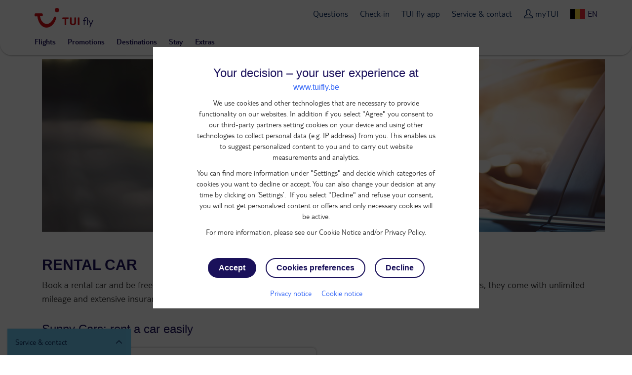

--- FILE ---
content_type: text/html; charset=utf-8
request_url: https://www.tuifly.be/en/carhire
body_size: 17652
content:
<!DOCTYPE HTML>
<html lang="en">
  <head>
    <meta http-equiv="X-UA-Compatible" content="IE=edge"/>
    <meta charset="UTF-8"/>
    <link rel="profile" href="http://www.w3.org/1999/xhtml/vocab" />
    <meta name="viewport"
          content="width=device-width, initial-scale=1.0, maximum-scale=1.0, user-scalable=no"/>
    <meta http-equiv="Content-Type" content="text/html; charset=utf-8" />

      <script type="text/javascript" src="https://www.tuifly.be/public/43506329896a1148db7f5ffeea26a9db3200111bb061"  ></script><script>
        window.dataLayer = window.dataLayer || [];
        function gtag(){window.dataLayer.push(arguments);}
        window.dataLayer.push(
          { 'initialize': 'datalayer' }
        );
        window.uetq = window.uetq || []; window.uetq.push('consent', 'default', { 'ad_storage': 'denied' });
        gtag('consent', 'default', {'analytics_storage': 'denied'});
        gtag('consent', 'default', {'ad_storage': 'denied'});
        gtag('consent', 'default', {'ad_user_data': 'denied'});
        gtag('consent', 'default', {'ad_personalization': 'denied'});
      </script>
      <script>(function(w,d,s,l,i){w[l]=w[l]||[];w[l].push(
      {'gtm.start': new Date().getTime(),event:'gtm.js'}
      );var f=d.getElementsByTagName(s)[0],
      j=d.createElement(s),dl=l!='dataLayer'?'&l='+l:'';j.async=true;j.src=
      'https://www.googletagmanager.com/gtm.js?id='+i+dl;f.parentNode.insertBefore(j,f);
      })(window,document,'script','dataLayer','GTM-MMZ2CD');
      </script><noscript><iframe src='https://www.googletagmanager.com/ns.html?id=GTM-MMZ2CD' height='0' width='0' style='display:none;visibility:hidden'></iframe></noscript>
<script>
    window.cookieComplianceSettings = {"popup_enabled":1,"method":"categories","info_template":"new","cookie_categories":"analytics\r\nmarketing","enable_save_preferences_button":1,"save_preferences_button_label":"Save preferences","accept_all_categories_button_label":"Accept all cookies","fix_first_cookie_category":0,"select_all_categories_by_default":1,"disabled_javascripts":"","whitelisted_cookies":"APP2WT\r\nAWSALB\r\nAWSALBCORS\r\nCONSENTMGR\r\nJSESSIONID\r\nJSESSIONID_FH_FO\r\nQSI_ActionSetHistory\r\nQSI_History\r\nQSI_HistorySession\r\nQSI_SI_5pO2SMyPYlAON6J_intercept\r\nQSI_SI_abGfb5kE5AiYY2F_intercept\r\n_ga\r\n_gaDuplicate\r\ngid\r\nvis_opt_exp_1webfo_518_refactored\r\nak_bmsc\r\nanalytics:AMCVS*\r\nanalytics:AMCV*\r\nanalytics:APP2WT\r\nanalytics:Pastease.exit.activated.hD7tjq3VVHGj27E\r\nanalytics:Pastease.exit.chance.hD7tjq3VVHGj27E\r\nanalytics:Pastease.passive.activated.j0PD3Fskd6X4is1\r\nanalytics:Pastease.passive.chance.j0PD3Fskd6X4is1\r\nanalytics:__uu\r\nanalytics:_ga\r\nanalytics:gid\r\nanalytics:appsflyer_id_cookie\r\nanalytics:ga_id_cookie\r\nanalytics:intercom-session-y9zltgjv\r\nanalytics:s_cc\r\nanalytics:s_ecid\r\nanalytics:s_fid\r\nanalytics:s_inv\r\nanalytics:s_nr30\r\nanalytics:s_sq\r\nanalytics:s_tslv\r\nanalytics:s_vi\r\nanalytics:s_vi*\r\nanalytics:utag_main\r\nanalytics:utagdb\r\nbm_sv\r\ncck\r\ndtCookie\r\ndtLatC\r\neid_set\r\nmarketing:1P_JAR\r\nmarketing:ANID\r\nmarketing:CONSENT\r\nmarketing:IDE\r\nmarketing:MUID\r\nmarketing:MUIDB\r\nmarketing:NID\r\nmarketing:_fbp\r\nmarketing:_gcl_au\r\nmarketing:_pangle\r\nmarketing:_pinterest_ct_rt\r\nmarketing:_pinterest_sess\r\nmarketing:_ttp\r\nmarketing:_uetsid\r\nmarketing:_uetvid\r\nmarketing:peclosed\r\nmarketing:uid\r\nmytui.session\r\nmytui.uid\r\nqcmk\r\nrecent_searches\r\nrxVisitor\r\nABTasty\r\nABTastyData\r\nABTastySession\r\n_vis_opt_exp_1webfo529_ref\r\nanalytics:ABTasty\r\nanalytics:ABTastyData\r\nanalytics:ABTastySession\r\ncheck\r\nmarketing:5524rsa\r\nmarketing:5524rsaSession\r\nmarketing:5882rsa\r\nmarketing:rsa\r\nmbox\r\nmboxEdgeCluster\r\nABTasty\r\nABTastyData\r\nABTastySession\r\n_vis_opt_exp_1webfo529_ref\r\nanalytics:ABTasty\r\nanalytics:ABTastyData\r\nanalytics:ABTastySession\r\ncheck\r\nmarketing:5524rsa\r\nmarketing:5524rsaSession\r\nmarketing:5882rsa\r\nmarketing:rsa\r\nmbox\r\nmboxEdgeCluster\r\n_vis_opt_exp_13240_completion\r\n_vis_opt_exp_1webfo_518_refactored\r\nmarketing:appsflyer_id\r\nmarketing:ga_id\r\nmarketing:app_webview","consent_storage_method":"do_not_store","popup_clicking_confirmation":false,"popup_info":{"value":"<h3>\r\n\tYour decision \u2013 your user experience at www.tuifly.be<\/h3>\r\n<div>\r\n\t<p>We use cookies and other technologies that are necessary to provide functionality on our websites. In addition if you select \"Agree\" you consent to our third-party partners setting cookies on your device and using other technologies to collect personal data (e.g. IP address) from you. This enables us to suggest personalized content to you and to carry out website measurements and analytics.<\/p>\r\n\t<p>You can find more information under \"Settings\" and decide which categories of cookies you want to decline or accept. You can also change your decision at any time by clicking on \u2018Settings\u2019.&nbsp; If you select \"Decline\" and refuse your consent, you will not get personalized content or offers and only necessary cookies will be active.<\/p>\r\n\t<p>For more information, please see our Cookie Notice and\/or Privacy Policy.<\/p>\r\n<\/div>\r\n<p>&nbsp;<\/p>\r\n","format":"full_html"},"use_mobile_message":0,"mobile_popup_info":{"value":"<h2>We use cookies on this site to enhance your user experience<\/h2><p>By tapping the Accept button, you agree to us doing so.<\/p>","format":"plain_text"},"mobile_breakpoint":"768","popup_agree_button_message":"OK, I agree","show_disagree_button":true,"popup_disagree_button_message":"Meer info over cookies","disagree_button_label":"Weigeren","withdraw_enabled":0,"withdraw_button_on_info_popup":0,"withdraw_message":{"value":"<h2>We use cookies on this site to enhance your user experience<\/h2><p>You have given your consent for us to set cookies.<\/p>","format":"plain_text"},"withdraw_tab_button_label":"Privacy settings","withdraw_action_button_label":"Withdraw consent","popup_agreed_enabled":0,"popup_hide_agreed":0,"popup_agreed":{"value":"<h2>Thank you for accepting cookies<\/h2><p>You can now hide this message or find out more about cookies.<\/p>","format":"plain_text"},"popup_find_more_button_message":"More info","popup_hide_button_message":"Hide","popup_link":"node\/2051","popup_link_new_window":1,"popup_position":true,"use_bare_css":1,"popup_text_hex":"","popup_bg_hex":"","popup_height":"","popup_width":"","fixed_top_position":1,"popup_delay":"1000","disagree_do_not_show_popup":0,"reload_page":0,"popup_scrolling_confirmation":false,"cookie_name":"","domains_option":"1","domains_list":"","exclude_paths":"","exclude_admin_pages":0,"exclude_uid_1":0,"script_scope":"footer","better_support_for_screen_readers":0,"cookie_session":0,"privacy_policy_url":"https:\/\/www.tuifly.be\/en\/privacy-notice","cookie_policy_url":"https:\/\/www.tuifly.be\/en\/statement-on-cookies"};
  </script><link rel="alternate" href="https://www.tuifly.be/en/carhire" hreflang="en-be" />
<link rel="alternate" href="https://www.tuifly.fr/en/carhire" hreflang="en-fr" />
<link rel="alternate" href="https://www.tuifly.ma/en/carhire" hreflang="en-ma" />
<script>window.dataLayer = window.dataLayer || []; window.dataLayer.push({"drupalLanguage":"en","drupalCountry":"BE","entityLanguage":"en","entityTnid":"897","entityVid":"895","entityName":"steven","entityUid":"60","entityCreated":"1449737367","entityStatus":"1","entityType":"node","entityBundle":"panel","entityId":"895","entityLabel":"Carhire","entityTaxonomy":{"context":{"55":"Default"}},"userUid":0});</script>
<link rel="preload" as="script" href="https://www.tuifly.be/public/43506329896a1148db7f5ffeea26a9db3200111bb061"/><link rel="preload" href="https://www.tuifly.be/sites/all/themes/tui/fonts/TUITypeLt_LATN_W_Rg.woff2" as="font" type="font/woff2" crossorigin="" />
<link rel="preload" href="https://www.tuifly.be/sites/all/themes/tui/fonts/TUITypeLt_LATN_W_Bd.woff2" as="font" type="font/woff2" crossorigin="" />
<link rel="preload" href="https://www.tuifly.be/sites/all/themes/tui/fonts/tui-icon.woff2" as="font" type="font/woff2" crossorigin="" />
<meta name="google-site-verification" content="x-n0dYKz9A1zIgPBpCvsfv4QYTq1kHd7iEi_AQcq1ds" />
<meta property="og:image" content="/sites/jetairfly/themes/jetairfly/img/tuiflylogo.png" />
<link rel="image_src" href="https://www.jetairfly.com/sites/jetairfly/modules/custom/jaf_custom/images/jaflogo.png" />
<link rel="canonical" href="https://www.tuifly.be/en/carhire" />
<link rel="shortlink" href="https://www.tuifly.be/en/node/895" />
    <link rel="apple-touch-icon" sizes="152x152" href="/apple-touch-icon.png">
    <link rel="icon" type="image/png" sizes="32x32" href="/favicon-32x32.png">
    <link rel="icon" type="image/png" sizes="16x16" href="/favicon-16x16.png">
    <link rel="manifest" href="/site.webmanifest">
    <link rel="mask-icon" href="/safari-pinned-tab.svg" color="#d40e14">
    <meta name="msapplication-TileColor" content="#70cbf4">
    <meta name="theme-color" content="#ffffff">
    <title>
      Carhire | TUI fly    </title>
    <link type="text/css" rel="stylesheet" href="https://www.tuifly.be/sites/jetairfly/files/css/css_lQaZfjVpwP_oGNqdtWCSpJT1EMqXdMiU84ekLLxQnc4.css" media="all" />
<link type="text/css" rel="stylesheet" href="https://www.tuifly.be/sites/jetairfly/files/css/css_WpMEevD5EkjDQwcTNvStsBW3Gn_-BUc1yyWA-UiMYoQ.css" media="all" />
<link type="text/css" rel="stylesheet" href="https://www.tuifly.be/sites/jetairfly/files/css/css_LsX9xvtXRYz558bS7AwcmYGF28uGdlg8lu2HxwxeKjk.css" media="all" />
<style>#sliding-popup.sliding-popup-top{position:fixed;}
</style>
<link type="text/css" rel="stylesheet" href="https://www.tuifly.be/sites/jetairfly/files/css/css_-FENAzMYnNRdBETYMt0a-i4l0E2GFlTPDwWW5FqkKH8.css" media="all" />
<link type="text/css" rel="stylesheet" href="https://www.tuifly.be/sites/jetairfly/files/css/css_n39AmXMdHr4xWlLdxo4PPOBaTg6e3NpWcV3iRhKsb6A.css" media="all" />
          </head>

  <body class="html not-front not-logged-in no-sidebars page-node page-node- page-node-895 node-type-panel domain-www-tuifly-be page-with-marketingmessage i18n-en carhire_step1"  itemscope itemtype="http://schema.org/WebPage">
      <script>
    var utag_data = {}
  </script>
  <script>
    (function(a,b,c,d){
    a='https://tags.tiqcdn.com/utag/tui/tuifly-be-legacy/prod/utag.js';
    b=document;c='script';d=b.createElement(c);d.src=a;d.type='text/java'+c;d.async=true;
    a=b.getElementsByTagName(c)[0];a.parentNode.insertBefore(d,a);
    })();
  </script>
    <div id="skip-link">
      <a href="#main-content" class="element-invisible element-focusable" data-nosnippet>
        Skip to main content      </a>
    </div>
    <div id="qualtrics-mobile-survey" class="qualtrics"></div>
          <div id="sliding-popup" class="sliding-popup-top clearfix">
    <div id="cookies-content" class="popup-content info cookies-content cookies-content--first-page" data-nosnippet>
  <div class="cookies-content__wrapper">
    <header class="cookies-content__header">
      Cookies preferences    </header>
    <div id="popup-text">
      <h3>	Your decision – your user experience at <a href="http://www.tuifly.be">www.tuifly.be</a></h3>
<div>
<p>We use cookies and other technologies that are necessary to provide functionality on our websites. In addition if you select "Agree" you consent to our third-party partners setting cookies on your device and using other technologies to collect personal data (e.g. IP address) from you. This enables us to suggest personalized content to you and to carry out website measurements and analytics.</p>
<p>You can find more information under "Settings" and decide which categories of cookies you want to decline or accept. You can also change your decision at any time by clicking on ‘Settings’.  If you select "Decline" and refuse your consent, you will not get personalized content or offers and only necessary cookies will be active.</p>
<p>For more information, please see our Cookie Notice and/or Privacy Policy.</p>
</div>
<p> </p>
    </div>
          <div id="eu-cookie-compliance-categories" class="eu-cookie-compliance-categories hidden">
                  <div class="eu-cookie-compliance-category">
            <div>
              <input type="checkbox" name="cookie-categories" id="cookie-category-analytics"
                    value="analytics" >
              <label for="cookie-category-analytics">
                analytics              </label>
            </div>
                          <div class="eu-cookie-compliance-category-description"></div>
                      </div>
                            <div class="eu-cookie-compliance-category">
            <div>
              <input type="checkbox" name="cookie-categories" id="cookie-category-marketing"
                    value="marketing" >
              <label for="cookie-category-marketing">
                marketing              </label>
            </div>
                          <div class="eu-cookie-compliance-category-description"></div>
                      </div>
                                    <div class="eu-cookie-compliance-categories-buttons">
            <button type="button" class="eu-cookie-compliance-save-preferences-button">
              Save preferences            </button>
          </div>
              </div>
        <div id="popup-buttons" class="cookies-content__buttons eu-cookie-compliance-has-categories">
      <button type="button" class="btn btn-secondary btn-block-mobile agree-button eu-cookie-compliance-secondary-button">
        Accept      </button>
      <button type="button" class="btn btn-block-mobile ghost-blue find-more-button eu-cookie-compliance-more-button">
        Cookies preferences      </button>
      <button id="cookies-decline" type="button" class="btn ghost-blue btn-block-mobile">
        Decline      </button>
    </div>
    <div class="cookies-content__links">
      <a href="https://www.tuifly.be/en/privacy-notice">
        Privacy notice      </a>
      <a href="https://www.tuifly.be/en/statement-on-cookies">
        Cookie notice      </a>
    </div>
          <div id="cookies-preferences" class="cookies-content__preferences hidden">
        <button id="cookies-go-back" type="button" class="button-as-link">
          < Go back        </button>
        <div class="container wrapper inner advancedshizzle">
  <div class="panel-display" >
    <div class="panel-panel">
      <div class="inside">
                  <div class="row row-flex">
            <div class="col-sm-12">
              <div class="panel-pane pane-custom pane-8"  >
  
      
  
  <div class="pane-content">
    <h1>
	Stel jouw cookievoorkeuren in</h1>
<p><span style="font-size: 16px;">Een gedetailleerd overzicht van alle cookies die we gebruiken kan je raadplegen via </span><a href="https://www.tuifly.be/nl/verklaring-over-cookies" style="background-color: rgb(255, 255, 255);" target="_blank">Verklaring over cookies</a><span style="font-size: 16px;">.</span></p>
<h3>
	Noodzakelijke en functionele cookies</h3>
<p>Functionele cookies helpen een website bruikbaarder te maken, door basisfuncties als paginanavigatie en toegang tot beveiligde gedeelten van de website mogelijk te maken. Zonder deze cookies kan de website niet naar behoren werken.</p>
  </div>

  
  </div>
<div class="panel-separator"></div><div class="panel-pane pane-custom pane-9"  >
  
      
  
  <div class="pane-content">
    <h3>
	Analytische cookies</h3>
<p><label class="cookies-toggle"><input name="cookies-toggle" type="checkbox" value="analytics" /><span data-on="Actief" data-off="Niet actief"></span></label></p>
<p>Analytische cookies helpen ons te begrijpen hoe bezoekers onze website gebruiken, door anoniem gegevens te verzamelen en te rapporteren.</p>
  </div>

  
  </div>
<div class="panel-separator"></div><div class="panel-pane pane-custom pane-10"  >
  
      
  
  <div class="pane-content">
    <h3 style="display:inline-block">
	Marketing cookies</h3>
<p><label class="cookies-toggle"><input name="cookies-toggle" type="checkbox" value="marketing" /><span data-on="Actief" data-off="Niet actief"></span></label></p>
<p>Marketing cookies worden gebruikt om bezoekers te volgen wanneer ze verschillende websites bezoeken. Hun doel is advertenties weergeven die zijn toegesneden op en relevant zijn voor de individuele gebruiker. Deze advertenties worden zo waardevoller voor uitgevers en externe adverteerders.</p>
  </div>

  
  </div>
            </div>
          </div>
        
        
        
        
        
        
        


        
                        
        
        
        
        
        
        
                          
          
          
          
          
                            
          
          
          
          
                            
          
          
          
          
                            
          
          
          
          
                            
          
          
          
          
                            
          
          
          
          
                            
          
          
          
          
                            
          
          
          
          
                  
                                                                                                                                                                                                            
        </div>
  </div>
</div>
</div>
        <div id="cookies-actions" class="cookies-content__actions">
          <button id="cookies-accept-all" type="button" class="button-as-link btn btn-block-mobile">
            Accept all cookies          </button>
          <button id="cookies-save" type="button" class="btn btn-secondary btn-block-mobile">
            Save          </button>
        </div>
      </div>
      </div>
</div>
  </div>
  <div id="tuifly-country-selector" class="tuifly-country-wrapper conainer-fluid" style="display:none">
    <div class="row">
      <div class="col-md-12 text-center country-tab-header">
        <i id="close-country-selector" class="icon-times"></i>
        <div class="h1">Welcome to the world of TUI</div>
        <div class="h2">TUI fly is active in different countries. You are on the Belgian website.</div>
        <div class="h2">You can choose another TUI fly website here.</div>
      </div>
      <div class="col-md-6 col-md-offset-3 country-tab-container">
        <div class="country-tab-inner">
        <div class="choose-text text-center">Please choose</div>
        <div class="col-md-6 col-xs-6 col-sm-6 country-tab-menu">
          <div class="tab-head">
            Country          </div>
          <div class="list-group">
                        <a href="#" class="list-group-item active">
              <div class="flag-bl"></div> België/Belgique            </a>
                        <a href="#" class="list-group-item ">
              <div class="flag-fr"></div> France            </a>
                        <a href="#" class="list-group-item ">
              <div class="flag-ma"></div> Maroc            </a>
                        <a href="#" class="list-group-item ">
              <div class="flag-nl"></div> Nederland            </a>
                        <a href="#" class="list-group-item ">
              <div class="flag-de"></div> Deutschland            </a>
                      </div>
        </div>
        <div class="col-md-6 col-xs-6 col-sm-6 country-tab">
          <div class="tab-head">
            Language          </div>
                    <div class="country-tab-content active">
            <ul class="language-switcher country-language-switcher-locale-url"><li class="nl first"><a href="/nl/autoverhuur" class="language-link" xml:lang="nl" title="Huurwagens">Nederlands</a></li>
<li class="fr"><a href="/fr/voiture-de-location" class="language-link" xml:lang="fr" title="Voiture de location">Français</a></li>
<li class="en last active"><a href="/en/carhire" class="language-link active" xml:lang="en" title="Carhire">English</a></li>
</ul>          </div>
                    <div class="country-tab-content ">
            <ul class="language-switcher country-language-switcher-locale-url"><li class="fr first last"><a href="https://www.tuifly.fr/fr/voiture-de-location?utm_source=countryselector&amp;utm_medium=referral&amp;utm_campaign=tuifly.be" class="language-link" xml:lang="fr" title="Voiture de location">Français</a></li>
</ul>          </div>
                    <div class="country-tab-content ">
            <ul class="language-switcher country-language-switcher-locale-url"><li class="fr first last"><a href="https://www.tuifly.ma/fr/voiture-de-location?utm_source=countryselector&amp;utm_medium=referral&amp;utm_campaign=tuifly.be" class="language-link" xml:lang="fr" title="Voiture de location">Français</a></li>
</ul>          </div>
                    <div class="country-tab-content ">
            <ul class="language-switcher"><li class="NL first last"><a href="https://www.tui.nl/vliegtickets/?culture_redirect=false&amp;utm_source=countryselector&amp;utm_medium=referral&amp;utm_campaign=tuifly.be">Nederlands</a></li>
</ul>          </div>
                    <div class="country-tab-content ">
            <ul class="language-switcher"><li class="DE first last"><a href="https://www.tuifly.com/?culture_redirect=false&amp;utm_source=countryselector&amp;utm_medium=referral&amp;utm_campaign=tuifly.be">Deutsch</a></li>
</ul>          </div>
                  </div>
        </div>
      </div>
    </div>
  </div>
</div>
<header role="banner" class="navbar navbar-fixed-top navbar-inverse header-top-mobile">
    <div class="container">
    <div class="navbar-header">
      <button id="toggle-mobile-menu" class="navbar-toggle pull-left">
        <span class="icon-bar"></span><span class="icon-bar"></span><span class="icon-bar"></span>
      </button>
      <div class="pull-right my-zone-link-mobile">
        <a href="https://www.tuifly.be/en/mytui/" title="myTUI" class="my-zone-link-mobile top-my-zone-link"><span class="icon-user"></span></a>      </div>
      <div class="pull-right emergency-link-mobile">
              </div>
    </div>
    <a class="navbar-brand " href="/en">
      <img src="https://www.tuifly.be/sites/jetairfly/themes/jetairfly/img/tuiflylogo.png" alt="TUI fly" width="100" height="33">
    </a>
    <div class="side-collapse in mobile-slide-menu">
      <nav role="navigation" class="navbar-collapse mobile-slide-menu__main">
        <ul class="menu nav navbar-nav"><li class="first leaf"><a href="/en">Flights</a></li>
<li class="leaf"><a href="https://www.tuifly.be/en/last-minute">Promotions</a></li>
<li class="leaf"><a href="/en/destinations">Destinations</a></li>
<li class="leaf"><a href="/en/stay">Stay</a></li>
<li class="last leaf active-trail"><a href="/en/add-ons" class="active-trail">Extras</a></li>
<li class="first leaf additional-main-menu-link additional-main-menu-link--other-menu-item"><a href="/en/faq">Questions</a></li>
<li class="leaf additional-main-menu-link additional-main-menu-link--other-menu-item"><a href="https://www.tuifly.be/en/online-check-in">Check-in</a></li>
<li class="leaf additional-main-menu-link additional-main-menu-link--other-menu-item"><a href="/en/tuiflyapp">TUI fly app</a></li>
<li class="last leaf additional-main-menu-link additional-main-menu-link--other-menu-item"><a href="/en/contact">Service &amp; contact</a></li>
</ul>      </nav>
      <div class="mobile-slide-menu__extra">
        <div id="country-launcher" class="country-launcher">
  <div class="flag-bl"></div>
  EN</div>
      </div>
    </div>
  </div>
</header>
<header class="header no-print">
    <div class="">
    <div class="site-header hidden-xs">
  <div class="container">
    <div class="top-bar">
      <div class="top-bar__logo">
        <div class="region region-header-bottom">
          <section id="tuifly-custom-logo" class="block block-jaf-custom clearfix">
            <a href="/en">
              <img src="https://www.tuifly.be/sites/jetairfly/themes/jetairfly/img/tuiflylogo.png" alt="TUI fly" width="170" height="63">
            </a>
          </section>
        </div>
      </div>
      <div class="top-bar__menu">
        <div class="container">
        <div class="hidden-xs menu-secondary">
      <ul class="menu nav"><li class="first leaf"><a href="/en/faq">Questions</a></li>
<li class="leaf"><a href="https://www.tuifly.be/en/online-check-in">Check-in</a></li>
<li class="leaf"><a href="/en/tuiflyapp">TUI fly app</a></li>
<li class="last leaf"><a href="/en/contact">Service &amp; contact</a></li>
  <li class="additional-main-menu-link additional-main-menu-link--myZoneLink">
    <a href="https://www.tuifly.be/en/mytui/" class="my-zone-link-desktop top-my-zone-link top-my-zone-link--not-logged-in">myTUI</a>  </li>
</ul>    </div>
    <div id="country-launcher" class="country-launcher">
  <div class="flag-bl"></div>
  EN</div>
</div>
      </div>
    </div>
        <div class="top-main-menu">
      <div id="navbar" role="banner" class="navbar navbar-default">
                  <div class="navbar-collapse collapse pull-right">
            <nav class="navbar-collapse-navigation">
              <ul class="menu nav navbar-nav"><li class="first leaf"><a href="/en">Flights</a></li>
<li class="leaf"><a href="https://www.tuifly.be/en/last-minute">Promotions</a></li>
<li class="leaf"><a href="/en/destinations">Destinations</a></li>
<li class="leaf"><a href="/en/stay">Stay</a></li>
<li class="last leaf active-trail"><a href="/en/add-ons" class="active-trail">Extras</a></li>
</ul>            </nav>
          </div>
              </div>
    </div>
      </div>
</div>
    <div class="js-extrapromo-header">
          </div>
      </div>
</header>
<div class="main-container container min-height-container-base">
  <div class="row sidebars-subcontent-block">
    
    <section class="col-md-12">
                                                    
              <div class="row content-block  sticky-pane-parent">
          <div class="content-parent col-md-12 col-sm-12">
            <div class="row">
                              <div class="content col-md-12 col-sm-12">
                    <div class="region region-content">
    <section id="block-system-main" class="block block-system clearfix">

      
  <div id="node-895" class="node node-panel clearfix">

  
      
  
  <div class="content">
    <div class="container wrapper inner advancedshizzle">
  <div class="panel-display" >
    <div class="panel-panel">
      <div class="inside">
                  <div class="row row-flex">
            <div class="col-sm-12">
              <div class="panel-pane pane-custom pane-1 hidden-xs hidden-sm"  >
  
      
  
  <div class="pane-content">
    <p><img alt="Rental Car" class="img-responsive" src="https://www.tui.be/sites/jetair/files/uploads/huurwagen_1140x350.jpg" /></p>
  </div>

  
  </div>
<div class="panel-separator"></div><div class="panel-pane pane-custom pane-2 visible-xs visible-sm"  >
  
      
  
  <div class="pane-content">
    <p><img alt="Rental Car" class="img-responsive" src="https://www.tui.be/sites/jetair/files/uploads/huurwagen_640x316.jpg" /></p>
  </div>

  
  </div>
<div class="panel-separator"></div><div class="panel-pane pane-custom pane-3"  >
  
      
  
  <div class="pane-content">
    <h1>
	RENTAL CAR</h1>
<p><span style="font-size:20px;">Book a rental car and be free to explore your holiday destination. You can make a choice from different types of cars, they come with unlimited mileage and extensive insurance cover is included in the price. </span></p>
  </div>

  
  </div>
            </div>
          </div>
        
        
        
        
        
        
        


        
                                  <div class="row row-flex">
            <div class="panel-separator"></div>
          </div>
          <div class="row row-flex">
            <div class="col-sm-12">
              <div class="panel-pane pane-custom pane-4"  >
  
      
  
  <div class="pane-content">
    <h3>
	Sunny Cars: rent a car easily</h3>
  </div>

  
  </div>
            </div>
          </div>
        
                  <div class="row row-flex">
            <div class="panel-separator"></div>
          </div>
          <div class="row row-flex">
            <div class="col-sm-6">
              <div class="content">
                <div class="pane-rounded-corner ">
  <div class="panel-pane pane-custom pane-5"  >
  
      
  
  <div class="pane-content">
    <h4>
	Advantages:</h4>
<ul class="check-list">
<li>
		<strong>Our all-inclusive package:</strong> everything you need is included in the price</li>
<li>
		<strong>All insurances included:</strong> nothing more to take out at the counter</li>
<li>
		<strong>The excess is fully covered:</strong> no worries about a scratch or dent</li>
</ul>
<p><a class="btn btn-secundary" href="https://booking.sunnycars.be/?ak=1956822" target="_blank">Book your rental car with Sunny Cars</a></p>
  </div>

  
  </div>
</div>
              </div>
            </div>
            <div class="col-sm-6">
              <div class="content">              </div>
            </div>
          </div>
        
        
        
        
        
        
                                      <div class="row row-flex">
              <div class="panel-separator"></div>
            </div>
            <div class="row row-flex">
              <div class="col-sm-12">
                <div class="panel-pane pane-custom pane-6"  >
  
      
  
  <div class="pane-content">
    <h3>TUI Cars: cheap rental cars worldwide</h3>
  </div>

  
  </div>
              </div>
            </div>
          
                      <div class="row row-flex">
              <div class="panel-separator"></div>
            </div>
            <div class="row row-flex">
              <div class="col-sm-6">
                <div class="content"><div class="pane-rounded-corner ">
  <div class="panel-pane pane-custom pane-7"  >
  
      
  
  <div class="pane-content">
    <h4>
	Advantages:</h4>
<ul class="check-list">
<li>
		All-risk insurance included</li>
<li>
		Auto liability insurance included</li>
<li>
		Free cancellation up to 24 hours in advance</li>
</ul>
<p><a class="btn btn-secundary" href="https://www.tuicars.com/ibe/?lang=en&amp;agk=cartuibe&amp;utm_source=tuifly.be&amp;utm_medium=extras" target="_blank">Book your rental car with TUI Cars</a></p>
  </div>

  
  </div>
</div>
                </div>
              </div>
              <div class="col-sm-6">
                <div class="content">                </div>
              </div>
            </div>
          
          
          
          
                            
          
          
          
          
                            
          
          
          
          
                            
          
          
          
          
                            
          
          
          
          
                            
          
          
          
          
                            
          
          
          
          
                            
          
          
          
          
                  
                                                                                                                                                                                                            
        </div>
  </div>
</div>
</div>
  </div>

  
  
</div>

</section> <!-- /.block -->
  </div>
                </div>
                          </div>
          </div>
        </div>
          </section>

  </div>
</div>

  <footer class="page-footer">
  <section class="page-footer__social">
    <div>
      <div class="page-footer__newsletter">
        <h3>Subscribe to the newsletter now! This way you will always be informed of the latest news</h3>
        <form id="footer-newsletter">
          <input
            type="email"
            name="email-newsletter"
            id="email-newsletter"
            size="36"
            placeholder="Email address"
          >
          <button type="submit" class="uil-button">
            Yes please!          </button>
        </form>
      </div>
              <div class="page-footer__social-logos">
          <h3>
            Follow us on          </h3>
          <ul class="logo-menu">
          <li>
        <a
          href="https://www.facebook.com/TUIflyBelgium/"
                      target="_blank"
                  >
          <img
            src="//cdn.tui.be/sites/jetairfly/files/logos/social_fb_40x40_1.png"
            height="40"
            width="40"
            alt="Facebook"
          />
        </a>
      </li>
          <li>
        <a
          href="https://www.instagram.com/tuiflybelgium/"
                      target="_blank"
                  >
          <img
            src="//cdn.tui.be/sites/jetairfly/files/logos/social_insta_40x40_1.png"
            height="40"
            width="40"
            alt="Instagram Logo "
          />
        </a>
      </li>
          <li>
        <a
          href="https://www.pinterest.com/tuibelgium/"
                      target="_blank"
                  >
          <img
            src="//cdn.tui.be/sites/jetairfly/files/logos/pinterest_2.png"
            height="40"
            width="40"
            alt="Pinterest"
          />
        </a>
      </li>
          <li>
        <a
          href="https://www.tiktok.com/@tui.belgium"
                      target="_blank"
                  >
          <img
            src="//cdn.tui.be/sites/jetairfly/files/logos/tiktok_2.png"
            height="40"
            width="40"
            alt="Tiktok"
          />
        </a>
      </li>
          <li>
        <a
          href="https://twitter.com/TUIflyBelgium"
                      target="_blank"
                  >
          <img
            src="//cdn.tui.be/sites/jetairfly/files/logos/social_x_40x40_2.png"
            height="40"
            width="40"
            alt="Twitter"
          />
        </a>
      </li>
          <li>
        <a
          href="https://www.youtube.com/channel/UCNgsd2DuV8ZFDHXbT5ap5vw/"
                      target="_blank"
                  >
          <img
            src="//cdn.tui.be/sites/jetairfly/files/logos/social_yt_40x40_1.png"
            height="40"
            width="40"
            alt="Youtube"
          />
        </a>
      </li>
      </ul>
        </div>
                </div>
  </section>
      <section class="page-footer__app">
      <div>
          <div class='mobile-app-block'>
    <div class='mobile-app-links'>
      <h3>Download the TUI App</h3>
      <a href="https://tuiappbelgiumfly.onelink.me/HWN1/yj5odyez">
        <img src="/sites/all/themes/tui/img/googleplay_en.png" />
      </a>
      <a href="https://tuiappbelgiumfly.onelink.me/HWN1/yj5odyez">
        <img src="/sites/all/themes/tui/img/appstore_en.png" />
      </a>
    </div>
    <img class='mobile-app-qr' src="/sites/all/themes/tui/img/qr-tuifly-footer.png" />
  </div>
      </div>
    </section>
    <section class="page-footer__menus" id="footer-menus">
    <div>
              <div class="page-footer__menu">
          <h3>Useful Links</h3><ul id="footer-menu-0"><li class="menu-12086 first"><a href="https://www.tuifly.be/en/groupform" class="uil-link uil-link__not-underlined">Group inquiry</a></li>
<li class="menu-12173"><a href="https://www.tuifly.be/en/travel-agent-login" class="uil-link uil-link__not-underlined">Login Travel Agent</a></li>
<li class="menu-21300 last"><a href="/en/my_zone" class="uil-link uil-link__not-underlined">myTUI</a></li>
</ul>        </div>
              <div class="page-footer__menu">
          <h3>About TUI fly</h3><ul id="footer-menu-1"><li class="menu-20710 first"><a href="/en/company-information" class="uil-link uil-link__not-underlined">Company information</a></li>
<li class="menu-21509"><a href="https://careers.tuigroup.com/benelux/en/" class="uil-link uil-link__not-underlined">Vacancies</a></li>
<li class="menu-21353"><a href="/en/premium-rate-number" class="uil-link uil-link__not-underlined">Information about the premium-rate number</a></li>
<li class="menu-20716"><a href="/en/cargo" class="uil-link uil-link__not-underlined">TUI Cargo</a></li>
<li class="menu-20726"><a href="/en/node/1091" class="uil-link uil-link__not-underlined">Our fleet</a></li>
<li class="menu-20736"><a href="/en/affiliates-en" class="uil-link uil-link__not-underlined">Affiliates</a></li>
<li class="menu-21522"><a href="/en/somanyreasonswhy" class="uil-link uil-link__not-underlined">TUI fly ... So many reasons why</a></li>
<li class="menu-21358"><a href="/en/tuiflyapp" class="uil-link uil-link__not-underlined">TUI fly app</a></li>
<li class="menu-21532 last"><a href="https://www.tuigroup.com/en-en/responsibility/how-to-raise-a-concern" class="uil-link uil-link__not-underlined">How to raise a concern?</a></li>
</ul>        </div>
              <div class="page-footer__menu">
          <h3>Questions?</h3><ul id="footer-menu-2"><li class="menu-3145 first"><a href="/en/questions" class="uil-link uil-link__not-underlined">FAQ</a></li>
<li class="menu-21366"><a href="/en/checked-luggage" class="uil-link uil-link__not-underlined">Hand luggage</a></li>
<li class="menu-2903"><a href="/en/legal/reiseformalitaten" class="uil-link uil-link__not-underlined">Travel formalities</a></li>
<li class="menu-2908"><a href="/en/legal/conditions_de_transport" class="uil-link uil-link__not-underlined">Contract of carriage</a></li>
<li class="menu-2913"><a href="/en/privacy-notice" class="uil-link uil-link__not-underlined">Privacy</a></li>
<li class="menu-21585"><a href="https://www.tuifly.be/en/accessibility" class="uil-link uil-link__not-underlined">Accessibility</a></li>
<li class="menu-2792"><a href="https://www.tuifly.be/en/statement-on-cookies" title="Statement on cookies" class="uil-link uil-link__not-underlined">Statement on cookies</a></li>
<li class="menu-2796"><a href="https://cdn.tuifly.be/sites/jetairfly/files/uploads/OVERVIEW%20EXTRA%20SERVICES%20AND%20SPECIAL%20REQUESTS-in%20inch%20en%20pounds.pdf" title="Optional Service Fees" class="uil-link uil-link__not-underlined">Optional Service Fees</a></li>
<li class="menu-2746"><a href="/en/legal/Customer-Service-Plan" title="Customer Service Plan" class="uil-link uil-link__not-underlined">Customer Service Plan</a></li>
<li class="menu-2747"><a href="/en/legal/Tarmac-Delay-Plan" title="Tarmac Delay Plan" class="uil-link uil-link__not-underlined">Tarmac Delay Plan</a></li>
<li class="menu-7034"><a href="https://www.tuifly.be/en/insurance" class="uil-link uil-link__not-underlined">Cancellation &amp; travel insurances</a></li>
<li class="menu-6816 last"><a href="/en/contact" class="uil-link uil-link__not-underlined">Contact us</a></li>
</ul>        </div>
              <div class="page-footer__menu">
          <h3>Extra&#039;s</h3><ul id="footer-menu-3"><li class="menu-12157 first"><a href="https://www.tuifly.be/en/online-check-in" class="uil-link uil-link__not-underlined">Online check-in</a></li>
<li class="menu-21554"><a href="/en/seat-reservation" class="uil-link uil-link__not-underlined">Seat reservation</a></li>
<li class="menu-12151"><a href="https://www.tuifly.be/en/airport-parking" class="uil-link uil-link__not-underlined">Airport parking</a></li>
<li class="menu-10065"><a href="https://www.tuifly.be/en/fly-deluxe-en" class="uil-link uil-link__not-underlined">Fly Deluxe</a></li>
<li class="menu-12184"><a href="https://www.tuifly.be/en/buyonboard-en" class="uil-link uil-link__not-underlined">Buy on board</a></li>
<li class="menu-12154"><a href="https://www.tuifly.be/en/airport-transport-car" class="uil-link uil-link__not-underlined">Airport transport</a></li>
<li class="menu-21107 active-trail active"><a href="/en/carhire" class="active-trail uil-link uil-link__not-underlined active">Car hire</a></li>
<li class="menu-21491"><a href="/en/entertainment" class="uil-link uil-link__not-underlined">Inflight entertainment</a></li>
<li class="menu-21158 last"><a href="https://www.tuifly.be/en/add-ons" class="uil-link uil-link__not-underlined">Show all add-ons</a></li>
</ul>        </div>
          </div>
  </section>
  <section class="page-footer__bottom">
    <div>
      <a href="/" class="page-footer__tui-logo">
        <img src="/sites/jetairfly/themes/jetairfly/logo.svg" width="120" height="50" alt="Home" />      </a>
      <div class="page-footer__payment-logos">
                  <img src="/sites/all/themes/tui/img/maestro.png" alt="Maestro payment method" />                  <img src="/sites/all/themes/tui/img/bancontact.png" alt="Bancontact payment method" />                  <img src="/sites/all/themes/tui/img/mastercard.png" alt="Mastercard payment method" />                  <img src="/sites/all/themes/tui/img/visa.png" alt="Visa payment method" />                  <img src="/sites/all/themes/tui/img/americanexpress.png" alt="American Express payment method" />              </div>
      <div class="page-footer__small-print">
        <ul><li class="companyName first"><span>© TUI Belgium</span></li>
<li class="menu-21347"><a href="https://corporate.tui.be/en/jobs" class="uil-link uil-link__not-underlined">Jobs</a></li>
<li class="menu-21348 last"><a href="/en/node/387" class="uil-link uil-link__not-underlined">TUI fly Academy Brussels</a></li>
</ul>      </div>
    </div>
  </section>
</footer>
  <div class="contact-block contact-block--closed">
  <button role="button" id="contact-block-button" class="contact-block__button">
    <span class="icon icon-times"></span>
    <span class="contact-block__label">
      Service & contact    </span>
    <span class="icon icon-chevron-up"></span>
  </button>
  <ul id="contact-block-list" class="contact-block__list">
    <li>
      <button role="button" id="contact-block-call-us" class="contact-block__link">
        <span class="icon icon-phone"></span>
        <span>
          Call us        </span>
        <span class="icon icon-chevron-right"></span>
      </button>
      <div id="contact-block-opening-hours" class="contact-block__opening-hours contact-block-opening-hours--closed">
        <header class="contact-block__opening-hours-label">
          <span class="icon icon-phone"></span>
          <span>
            Call us          </span>
          <button role="button" class="contact-block__opening-hours-button" id="contact-block-close-hours">
            <span class="icon icon-times"></span>
          </button>
        </header>
        <div class="contact-block__opening-hours-content">
          <p class="contact-block__status contact-block__status--open">
            TUI is open          </p>
          <p><strong>
            <span class="icon icon-phone"></span>
            +32 (0)2 717 86 61          </strong></p>
          <p><em>
            <ul class="check-list">
	<li>
		Do you already have a booking? Keep your booking number and departure date at hand.</li>
	<li>
		On 24/12 and 31/12, we are available from 9 a.m. to 3 p.m.</li>
</ul>
          </em></p>
          <p>
            Mon-Fri 09:00-20:00          </p>
          <p>
            Sat 09:00-18:30          </p>
          <p>
            Sun 10:00-18:30          </p>
          <p>
          Closed on holidays          </p>
        </div>
      </div>
    </li>
          <li>
          <a
    href="/en/questions"
    class="contact-block__link"
     data-dl-click data-dl-event='need help' data-dl-category='faq' data-dl-label='open'  >
          <span class="icon icon-letter-question--fill"></span>
        <span>
    FAQ    </span>
  </a>
      </li>
      </ul>
  <div class="contact-block__overlay"></div>
</div>

<div id="fullPageLoader">
  <div id="loadingLogo"
       class=""></div>
  <div id="loadingIcon"><i class="icon-load"> </i></div>
  <div id="loadingText">
      Just a moment while we perform our search...  </div>
  <div id="loadingGifIcon"></div>
  <div class="loadingAniIcon">
    <div
      class="TUIicon TUIicon-large TUIicon-block TUIicon-white TUIicon-flight"></div>
  </div>
</div>


<!-- Modal -->
<div class="modal fade" id="legalModal" tabindex="-1" role="dialog"
     aria-hidden="true" data-backdrop="false">
</div>
<!-- Modal2 -->
<div class="modal fade" id="legalModal2" tabindex="-1" role="dialog"
     aria-hidden="true" data-backdrop="false">
</div>

<!-- Modal for gigya screensets -->
<div class="gigya-modal" style="display:none;">
  <div tabindex="-1" class="gigya-modal__overlay"></div>
  <div class="gigya-modal__wrapper">
     
            <div class="gigya-modal__banner gigya-modal__banner--login">      
        <div class="marketing-banner" style="background-image: url(''); background-position: center center; background-size: cover; background-repeat: no-repeat;">
        <div class="marketing-banner__title">Advantages of myTUI</div>
          <div class="marketing-banner__body">
            <ul>
	<li style="box-sizing: border-box; padding-left: 25px; font-size: 16px; position: relative;">
		Easy search and booking</li>
	<li style="box-sizing: border-box; padding-left: 25px; font-size: 16px; position: relative;">
		Exclusive discounts</li>
	<li style="box-sizing: border-box; padding-left: 25px; font-size: 16px; position: relative;">
		Always up to date!</li>
</ul>
          </div>
        </div>
      </div>
            <div class="gigya-modal__banner gigya-modal__banner--register">      
        <div class="marketing-banner" style="background-image: url(''); background-position: center center; background-size: cover; background-repeat: no-repeat;">
        <div class="marketing-banner__title">Advantages of myTUI</div>
          <div class="marketing-banner__body">
            <ul>
	<li style="box-sizing: border-box; padding-left: 25px; font-size: 16px; position: relative;">
		Easy search and booking</li>
	<li style="box-sizing: border-box; padding-left: 25px; font-size: 16px; position: relative;">
		Exclusive discounts</li>
	<li style="box-sizing: border-box; padding-left: 25px; font-size: 16px; position: relative;">
		Always up to date!</li>
</ul>
          </div>
        </div>
      </div>
              <div class="gigya-modal__form">
      <header class="gigya-modal__header">
        <h4 class="gigya-modal__title"><span>My TUI account</span></h4>
      </header>
      <div class="navlinks">
        <a href="#login"><span>Sign in</span></a>
        <a href="#register"><span>Register</span></a>
      </div>
      <a class="gigya-modal__close" href="#close"><span class="icon-times"></span></a>
      <div id="screenset-container"></div>
    </div>
  </div>
</div>

          <script src="https://www.tuifly.be/sites/jetairfly/files/js/js_A_PxGf3EV6hVEdQpj0xw-cTsSsFJyKhlHKANlKZNsWo.js"></script>
<script>jQuery.migrateMute=true;jQuery.migrateTrace=false;</script>
<script src="https://www.tuifly.be/sites/jetairfly/files/js/js_r4A1Npz07ULDQQgfLlMXE6aGZD00mZbenVmTRqO4drU.js"></script>
<script src="https://www.tuifly.be/sites/jetairfly/files/js/js_TVTqjz8JHRb2KK9hlzuk0YsjzD013dKyYX_OTz-2VXU.js"></script>
<script src="https://www.tuifly.be/sites/jetairfly/files/js/js_0Ghh23VsUNDl3O6uUr7xed63nSXIjGk1l77iGwdmtWw.js"></script>
<script src="https://www.tuifly.be/sites/jetairfly/files/js/js_IbY6wMARx3ZiinSvyubHVZsaX1mJHdMjgQyJ2aGLnLg.js"></script>
<script src="https://sdk.joinsherpa.io/widget.js?appId=spM0ODQwMj"></script>
<script src="https://www.tuifly.be/sites/jetairfly/files/js/js_V4ihbuH7STYjdIu2LekfjUNM2xHV4YXgtIMyAnSJLuo.js"></script>
<script>function delete_cookie(name) {
    document.cookie = name +'=; Domain=.www.tuifly.be; Path=/; Expires=Thu, 01 Jan 1970 00:00:01 GMT;';
    };delete_cookie('_ga'); delete_cookie('_gat'); delete_cookie('_gid');</script>
<script src="https://www.tuifly.be/sites/jetairfly/files/js/js_srt94jcM1zp7v0MQtTq3_dhvpeumnfzWLE6VtpOl-zU.js"></script>
<script src="https://cdns.eu1.gigya.com/js/gigya.js?apikey=3_fypaPd1JjxabXNKf5S-L7vAfK6-YoLyLL6tTnDdecOeI_4jimsjTp67PDVMMZE6J"></script>
<script src="https://www.tuifly.be/sites/jetairfly/files/js/js_9DqUU7zZp91-Ht-ezX0OAvnYuj5aPNLa_rkEhCitXrM.js"></script>
<script src="https://www.tuifly.be/sites/jetairfly/files/js/js_MFl6VkN5aYmBPKR5ZWG4TlBFBhooQ9uBGbm4W0SEuUo.js"></script>
<script>jQuery.extend(Drupal.settings, {"basePath":"\/","pathPrefix":"en\/","setHasJsCookie":0,"ajaxPageState":{"theme":"jetairfly","theme_token":"b8vCM_3D8zlnsgxSzxYNtGRJgsPz2tnObqXypZrFWh8","js":{"0":1,"sites\/all\/themes\/bootstrap\/js\/bootstrap.min.js":1,"https:\/\/www.tuifly.be\/sites\/all\/modules\/custom\/jetair_configuration\/js\/jquery-3.6.3.min.js":1,"1":1,"https:\/\/www.tuifly.be\/sites\/all\/modules\/custom\/jetair_configuration\/js\/jquery-migrate-3.4.0.min.js":1,"misc\/jquery-extend-3.4.0.js":1,"misc\/jquery-html-prefilter-3.5.0-backport.js":1,"misc\/jquery.once.js":1,"misc\/drupal.js":1,"sites\/all\/modules\/custom\/tui_mobile\/js\/bootstrap-toolkit.min.js":1,"sites\/all\/modules\/custom\/tui_mobile\/js\/breakpoint.js":1,"sites\/all\/modules\/custom\/tui_mobile\/js\/isMobile.js":1,"sites\/all\/modules\/custom\/tui_mobile\/js\/jquery.touchSwipe.min.js":1,"sites\/all\/modules\/custom\/tui_mobile\/js\/tui_mobile.js":1,"sites\/all\/modules\/contrib\/jquery_update\/js\/jquery_browser.js":1,"sites\/all\/modules\/contrib\/eu_cookie_compliance\/js\/jquery.cookie-1.4.1.min.js":1,"sites\/all\/modules\/custom\/filters\/js\/filters.js":1,"sites\/all\/modules\/custom\/google_tag_manager\/js\/google_tag_manager.js":1,"sites\/all\/modules\/custom\/google_tag_manager\/js\/datalayerLinksModule.js":1,"sites\/all\/modules\/custom\/jetair_configuration\/js\/jetair_configuration_default.js":1,"sites\/all\/modules\/custom\/jetair_configuration\/js\/utils.js":1,"sites\/all\/modules\/custom\/special_assistance\/js\/field_requirement.js":1,"sites\/all\/modules\/custom\/tui_datepicker\/js\/locale.tui-datepicker.js":1,"sites\/all\/modules\/custom\/tui_datepicker\/js\/tui_datepicker.js":1,"sites\/all\/modules\/custom\/tui_datepicker\/js\/moment.min.js":1,"sites\/all\/modules\/custom\/tui_info_icon\/js\/jquery.tooltipster.js":1,"sites\/all\/modules\/custom\/tui_info_icon\/js\/tui_info_icon.js":1,"sites\/all\/modules\/contrib\/eu_cookie_compliance\/js\/eu_cookie_compliance.js":1,"sites\/all\/libraries\/colorbox\/jquery.colorbox-min.js":1,"sites\/all\/modules\/contrib\/colorbox\/js\/colorbox.js":1,"sites\/all\/modules\/contrib\/colorbox\/styles\/default\/colorbox_style.js":1,"sites\/jetairfly\/modules\/custom\/config_tuifly\/js\/adobeTarget.js":1,"sites\/all\/modules\/custom\/inline_validation\/js\/inline_validation.js":1,"sites\/all\/modules\/custom\/tui_datepicker\/js\/birthdate_field.js":1,"https:\/\/sdk.joinsherpa.io\/widget.js?appId=spM0ODQwMj":1,"sites\/all\/modules\/custom\/jetair_configuration\/js\/sherpaModule.js":1,"sites\/all\/modules\/custom\/jetair_configuration\/js\/clean-links.js":1,"2":1,"sites\/all\/modules\/custom\/jetair_configuration\/js\/linkNotificationModule.js":1,"sites\/jetairfly\/modules\/custom\/country_selector\/js\/country_selector.js":1,"sites\/all\/modules\/custom\/google_tag_manager\/js\/flexiblockTrackingModule.js":1,"sites\/all\/modules\/custom\/jetair_configuration\/js\/store.legacy.min.js":1,"sites\/jetairfly\/modules\/custom\/trips_migration\/js\/tripsMigrationDatepicker.js":1,"https:\/\/cdns.eu1.gigya.com\/js\/gigya.js?apikey=3_fypaPd1JjxabXNKf5S-L7vAfK6-YoLyLL6tTnDdecOeI_4jimsjTp67PDVMMZE6J":1,"sites\/all\/modules\/custom\/tui_customer_account\/js\/TUF\/customerAccountModule.js":1,"sites\/all\/modules\/custom\/jetair_configuration\/js\/contactBlockModule.js":1,"sites\/all\/themes\/tui\/js\/page-footer.js":1,"sites\/all\/modules\/custom\/jetair_configuration\/js\/sw-loader.js":1,"sites\/all\/modules\/contrib\/datalayer\/datalayer.js":1,"sites\/all\/themes\/tui\/js\/tui.js":1,"sites\/all\/themes\/tui\/js\/jquery.ui.touch-punch.min.js":1,"sites\/jetairfly\/themes\/jetairfly\/js\/jetairfly.js":1},"css":{"modules\/system\/system.base.css":1,"modules\/field\/theme\/field.css":1,"sites\/all\/modules\/custom\/landingpages\/css\/landingpages.css":1,"sites\/all\/modules\/contrib\/views\/css\/views.css":1,"sites\/all\/modules\/contrib\/ckeditor\/css\/ckeditor.css":1,"sites\/all\/modules\/contrib\/colorbox\/styles\/default\/colorbox_style.css":1,"sites\/all\/modules\/contrib\/ctools\/css\/ctools.css":1,"sites\/all\/modules\/contrib\/panels\/css\/panels.css":1,"public:\/\/ctools\/css\/a43267595cf0c62183e00dd25f5a1c71.css":1,"sites\/all\/modules\/contrib\/eu_cookie_compliance\/css\/eu_cookie_compliance.bare.css":1,"sites\/jetairfly\/modules\/custom\/country_selector\/css\/jaf-country-selector.css":1,"sites\/jetairfly\/modules\/custom\/trips_migration\/css\/tripsMigration.css":1,"sites\/all\/modules\/custom\/tui_customer_account\/css\/TUF\/tui_customer_account.css":1,"modules\/locale\/locale.css":1,"sites\/all\/modules\/custom\/jetair_configuration\/css\/contact-block.css":1,"sites\/all\/themes\/tui\/css\/mobile-slide-menu.css":1,"sites\/all\/themes\/tui\/css\/page-main.css":1,"sites\/all\/themes\/tui\/css\/ui-library-based\/hover-tooltip.css":1,"sites\/all\/modules\/custom\/emergency\/css\/emergency-message.css":1,"sites\/all\/themes\/tui\/css\/mobile-app.css":1,"sites\/all\/themes\/tui\/css\/page-footer.css":1,"sites\/all\/themes\/tui\/css\/logo-menu.css":1,"sites\/all\/themes\/tui\/css\/ui-library-based\/button.css":1,"sites\/all\/themes\/tui\/css\/ui-library-based\/link.css":1,"sites\/jetairfly\/themes\/jetairfly\/jquery-ui\/jquery-ui-1.10.4.custom.css":1,"0":1,"sites\/all\/themes\/bootstrap\/css\/normalize.css":1,"sites\/all\/themes\/bootstrap\/css\/bootstrap.css":1,"sites\/all\/themes\/bootstrap\/css\/overrides.css":1,"sites\/all\/themes\/tui\/fonts\/fonts.css":1,"sites\/all\/themes\/tui\/css\/headings.css":1,"sites\/all\/themes\/tui\/less\/style.less":1,"sites\/jetairfly\/themes\/jetairfly\/less\/jetairfly.less":1,"sites\/jetairfly\/themes\/jetairfly\/css\/top.css":1}},"colorbox":{"opacity":"0.85","current":"{current} of {total}","previous":"\u00ab Prev","next":"Next \u00bb","close":"Close","maxWidth":"98%","maxHeight":"98%","fixed":true,"mobiledetect":true,"mobiledevicewidth":"480px","file_public_path":"\/sites\/jetairfly\/files","specificPagesDefaultValue":"admin*\nimagebrowser*\nimg_assist*\nimce*\nnode\/add\/*\nnode\/*\/edit\nprint\/*\nprintpdf\/*\nsystem\/ajax\nsystem\/ajax\/*"},"eu_cookie_compliance":{"popup_enabled":1,"popup_agreed_enabled":0,"popup_hide_agreed":0,"popup_clicking_confirmation":false,"popup_scrolling_confirmation":false,"popup_html_info":"\u003Cdiv id=\u0022cookies-content\u0022 class=\u0022popup-content info cookies-content cookies-content--first-page\u0022 data-nosnippet\u003E\n  \u003Cdiv class=\u0022cookies-content__wrapper\u0022\u003E\n    \u003Cheader class=\u0022cookies-content__header\u0022\u003E\n      Cookies preferences    \u003C\/header\u003E\n    \u003Cdiv id=\u0022popup-text\u0022\u003E\n      \u003Ch3\u003E\tYour decision \u2013 your user experience at \u003Ca href=\u0022http:\/\/www.tuifly.be\u0022\u003Ewww.tuifly.be\u003C\/a\u003E\u003C\/h3\u003E\n\u003Cdiv\u003E\n\u003Cp\u003EWe use cookies and other technologies that are necessary to provide functionality on our websites. In addition if you select \u0022Agree\u0022 you consent to our third-party partners setting cookies on your device and using other technologies to collect personal data (e.g. IP address) from you. This enables us to suggest personalized content to you and to carry out website measurements and analytics.\u003C\/p\u003E\n\u003Cp\u003EYou can find more information under \u0022Settings\u0022 and decide which categories of cookies you want to decline or accept. You can also change your decision at any time by clicking on \u2018Settings\u2019.\u00a0 If you select \u0022Decline\u0022 and refuse your consent, you will not get personalized content or offers and only necessary cookies will be active.\u003C\/p\u003E\n\u003Cp\u003EFor more information, please see our Cookie Notice and\/or Privacy Policy.\u003C\/p\u003E\n\u003C\/div\u003E\n\u003Cp\u003E\u00a0\u003C\/p\u003E\n    \u003C\/div\u003E\n          \u003Cdiv id=\u0022eu-cookie-compliance-categories\u0022 class=\u0022eu-cookie-compliance-categories hidden\u0022\u003E\n                  \u003Cdiv class=\u0022eu-cookie-compliance-category\u0022\u003E\n            \u003Cdiv\u003E\n              \u003Cinput type=\u0022checkbox\u0022 name=\u0022cookie-categories\u0022 id=\u0022cookie-category-analytics\u0022\n                    value=\u0022analytics\u0022 \u003E\n              \u003Clabel for=\u0022cookie-category-analytics\u0022\u003E\n                analytics              \u003C\/label\u003E\n            \u003C\/div\u003E\n                          \u003Cdiv class=\u0022eu-cookie-compliance-category-description\u0022\u003E\u003C\/div\u003E\n                      \u003C\/div\u003E\n                            \u003Cdiv class=\u0022eu-cookie-compliance-category\u0022\u003E\n            \u003Cdiv\u003E\n              \u003Cinput type=\u0022checkbox\u0022 name=\u0022cookie-categories\u0022 id=\u0022cookie-category-marketing\u0022\n                    value=\u0022marketing\u0022 \u003E\n              \u003Clabel for=\u0022cookie-category-marketing\u0022\u003E\n                marketing              \u003C\/label\u003E\n            \u003C\/div\u003E\n                          \u003Cdiv class=\u0022eu-cookie-compliance-category-description\u0022\u003E\u003C\/div\u003E\n                      \u003C\/div\u003E\n                                    \u003Cdiv class=\u0022eu-cookie-compliance-categories-buttons\u0022\u003E\n            \u003Cbutton type=\u0022button\u0022 class=\u0022eu-cookie-compliance-save-preferences-button\u0022\u003E\n              Save preferences            \u003C\/button\u003E\n          \u003C\/div\u003E\n              \u003C\/div\u003E\n        \u003Cdiv id=\u0022popup-buttons\u0022 class=\u0022cookies-content__buttons eu-cookie-compliance-has-categories\u0022\u003E\n      \u003Cbutton type=\u0022button\u0022 class=\u0022btn btn-secondary btn-block-mobile agree-button eu-cookie-compliance-default-button\u0022\u003E\n        Accept      \u003C\/button\u003E\n      \u003Cbutton type=\u0022button\u0022 class=\u0022btn btn-block-mobile ghost-blue find-more-button eu-cookie-compliance-more-button\u0022\u003E\n        Cookies preferences      \u003C\/button\u003E\n      \u003Cbutton id=\u0022cookies-decline\u0022 type=\u0022button\u0022 class=\u0022btn ghost-blue btn-block-mobile\u0022\u003E\n        Decline      \u003C\/button\u003E\n    \u003C\/div\u003E\n    \u003Cdiv class=\u0022cookies-content__links\u0022\u003E\n      \u003Ca href=\u0022https:\/\/www.tuifly.be\/en\/privacy-notice\u0022\u003E\n        Privacy notice      \u003C\/a\u003E\n      \u003Ca href=\u0022https:\/\/www.tuifly.be\/en\/statement-on-cookies\u0022\u003E\n        Cookie notice      \u003C\/a\u003E\n    \u003C\/div\u003E\n          \u003Cdiv id=\u0022cookies-preferences\u0022 class=\u0022cookies-content__preferences hidden\u0022\u003E\n        \u003Cbutton id=\u0022cookies-go-back\u0022 type=\u0022button\u0022 class=\u0022button-as-link\u0022\u003E\n          \u003C Go back        \u003C\/button\u003E\n        \u003Cdiv class=\u0022container wrapper inner advancedshizzle\u0022\u003E\n  \u003Cdiv class=\u0022panel-display\u0022 \u003E\n    \u003Cdiv class=\u0022panel-panel\u0022\u003E\n      \u003Cdiv class=\u0022inside\u0022\u003E\n                  \u003Cdiv class=\u0022row row-flex\u0022\u003E\n            \u003Cdiv class=\u0022col-sm-12\u0022\u003E\n              \u003Cdiv class=\u0022panel-pane pane-custom pane-6\u0022  \u003E\n  \n      \n  \n  \u003Cdiv class=\u0022pane-content\u0022\u003E\n    \u003Ch1\u003E\n\tStel jouw cookievoorkeuren in\u003C\/h1\u003E\n\u003Cp\u003E\u003Cspan style=\u0022font-size: 16px;\u0022\u003EEen gedetailleerd overzicht van alle cookies die we gebruiken kan je raadplegen via \u003C\/span\u003E\u003Ca href=\u0022https:\/\/www.tuifly.be\/nl\/verklaring-over-cookies\u0022 style=\u0022background-color: rgb(255, 255, 255);\u0022 target=\u0022_blank\u0022\u003EVerklaring over cookies\u003C\/a\u003E\u003Cspan style=\u0022font-size: 16px;\u0022\u003E.\u003C\/span\u003E\u003C\/p\u003E\n\u003Ch3\u003E\n\tNoodzakelijke en functionele cookies\u003C\/h3\u003E\n\u003Cp\u003EFunctionele cookies helpen een website bruikbaarder te maken, door basisfuncties als paginanavigatie en toegang tot beveiligde gedeelten van de website mogelijk te maken. Zonder deze cookies kan de website niet naar behoren werken.\u003C\/p\u003E\n  \u003C\/div\u003E\n\n  \n  \u003C\/div\u003E\n\u003Cdiv class=\u0022panel-separator\u0022\u003E\u003C\/div\u003E\u003Cdiv class=\u0022panel-pane pane-custom pane-7\u0022  \u003E\n  \n      \n  \n  \u003Cdiv class=\u0022pane-content\u0022\u003E\n    \u003Ch3\u003E\n\tAnalytische cookies\u003C\/h3\u003E\n\u003Cp\u003E\u003Clabel class=\u0022cookies-toggle\u0022\u003E\u003Cinput name=\u0022cookies-toggle\u0022 type=\u0022checkbox\u0022 value=\u0022analytics\u0022 \/\u003E\u003Cspan data-on=\u0022Actief\u0022 data-off=\u0022Niet actief\u0022\u003E\u003C\/span\u003E\u003C\/label\u003E\u003C\/p\u003E\n\u003Cp\u003EAnalytische cookies helpen ons te begrijpen hoe bezoekers onze website gebruiken, door anoniem gegevens te verzamelen en te rapporteren.\u003C\/p\u003E\n  \u003C\/div\u003E\n\n  \n  \u003C\/div\u003E\n\u003Cdiv class=\u0022panel-separator\u0022\u003E\u003C\/div\u003E\u003Cdiv class=\u0022panel-pane pane-custom pane-8\u0022  \u003E\n  \n      \n  \n  \u003Cdiv class=\u0022pane-content\u0022\u003E\n    \u003Ch3 style=\u0022display:inline-block\u0022\u003E\n\tMarketing cookies\u003C\/h3\u003E\n\u003Cp\u003E\u003Clabel class=\u0022cookies-toggle\u0022\u003E\u003Cinput name=\u0022cookies-toggle\u0022 type=\u0022checkbox\u0022 value=\u0022marketing\u0022 \/\u003E\u003Cspan data-on=\u0022Actief\u0022 data-off=\u0022Niet actief\u0022\u003E\u003C\/span\u003E\u003C\/label\u003E\u003C\/p\u003E\n\u003Cp\u003EMarketing cookies worden gebruikt om bezoekers te volgen wanneer ze verschillende websites bezoeken. Hun doel is advertenties weergeven die zijn toegesneden op en relevant zijn voor de individuele gebruiker. Deze advertenties worden zo waardevoller voor uitgevers en externe adverteerders.\u003C\/p\u003E\n  \u003C\/div\u003E\n\n  \n  \u003C\/div\u003E\n            \u003C\/div\u003E\n          \u003C\/div\u003E\n        \n        \n        \n        \n        \n        \n        \n\n\n        \n                        \n        \n        \n        \n        \n        \n        \n                          \n          \n          \n          \n          \n                            \n          \n          \n          \n          \n                            \n          \n          \n          \n          \n                            \n          \n          \n          \n          \n                            \n          \n          \n          \n          \n                            \n          \n          \n          \n          \n                            \n          \n          \n          \n          \n                            \n          \n          \n          \n          \n                  \n                                                                                                                                                                                                            \n        \u003C\/div\u003E\n  \u003C\/div\u003E\n\u003C\/div\u003E\n\u003C\/div\u003E\n        \u003Cdiv id=\u0022cookies-actions\u0022 class=\u0022cookies-content__actions\u0022\u003E\n          \u003Cbutton id=\u0022cookies-accept-all\u0022 type=\u0022button\u0022 class=\u0022button-as-link btn btn-block-mobile\u0022\u003E\n            Accept all cookies          \u003C\/button\u003E\n          \u003Cbutton id=\u0022cookies-save\u0022 type=\u0022button\u0022 class=\u0022btn btn-secondary btn-block-mobile\u0022\u003E\n            Save          \u003C\/button\u003E\n        \u003C\/div\u003E\n      \u003C\/div\u003E\n      \u003C\/div\u003E\n\u003C\/div\u003E","use_mobile_message":false,"mobile_popup_html_info":"\u003Cdiv id=\u0022cookies-content\u0022 class=\u0022popup-content info cookies-content cookies-content--first-page\u0022 data-nosnippet\u003E\n  \u003Cdiv class=\u0022cookies-content__wrapper\u0022\u003E\n    \u003Cheader class=\u0022cookies-content__header\u0022\u003E\n      Cookies preferences    \u003C\/header\u003E\n    \u003Cdiv id=\u0022popup-text\u0022\u003E\n      \u003Ch2\u003EWe use cookies on this site to enhance your user experience\u003C\/h2\u003E\n\u003Cp\u003EBy tapping the Accept button, you agree to us doing so.\u003C\/p\u003E\n    \u003C\/div\u003E\n          \u003Cdiv id=\u0022eu-cookie-compliance-categories\u0022 class=\u0022eu-cookie-compliance-categories hidden\u0022\u003E\n                  \u003Cdiv class=\u0022eu-cookie-compliance-category\u0022\u003E\n            \u003Cdiv\u003E\n              \u003Cinput type=\u0022checkbox\u0022 name=\u0022cookie-categories\u0022 id=\u0022cookie-category-analytics\u0022\n                    value=\u0022analytics\u0022 \u003E\n              \u003Clabel for=\u0022cookie-category-analytics\u0022\u003E\n                analytics              \u003C\/label\u003E\n            \u003C\/div\u003E\n                          \u003Cdiv class=\u0022eu-cookie-compliance-category-description\u0022\u003E\u003C\/div\u003E\n                      \u003C\/div\u003E\n                            \u003Cdiv class=\u0022eu-cookie-compliance-category\u0022\u003E\n            \u003Cdiv\u003E\n              \u003Cinput type=\u0022checkbox\u0022 name=\u0022cookie-categories\u0022 id=\u0022cookie-category-marketing\u0022\n                    value=\u0022marketing\u0022 \u003E\n              \u003Clabel for=\u0022cookie-category-marketing\u0022\u003E\n                marketing              \u003C\/label\u003E\n            \u003C\/div\u003E\n                          \u003Cdiv class=\u0022eu-cookie-compliance-category-description\u0022\u003E\u003C\/div\u003E\n                      \u003C\/div\u003E\n                                    \u003Cdiv class=\u0022eu-cookie-compliance-categories-buttons\u0022\u003E\n            \u003Cbutton type=\u0022button\u0022 class=\u0022eu-cookie-compliance-save-preferences-button\u0022\u003E\n              Save preferences            \u003C\/button\u003E\n          \u003C\/div\u003E\n              \u003C\/div\u003E\n        \u003Cdiv id=\u0022popup-buttons\u0022 class=\u0022cookies-content__buttons eu-cookie-compliance-has-categories\u0022\u003E\n      \u003Cbutton type=\u0022button\u0022 class=\u0022btn btn-secondary btn-block-mobile agree-button eu-cookie-compliance-default-button\u0022\u003E\n        Accept      \u003C\/button\u003E\n      \u003Cbutton type=\u0022button\u0022 class=\u0022btn btn-block-mobile ghost-blue find-more-button eu-cookie-compliance-more-button\u0022\u003E\n        Cookies preferences      \u003C\/button\u003E\n      \u003Cbutton id=\u0022cookies-decline\u0022 type=\u0022button\u0022 class=\u0022btn ghost-blue btn-block-mobile\u0022\u003E\n        Decline      \u003C\/button\u003E\n    \u003C\/div\u003E\n    \u003Cdiv class=\u0022cookies-content__links\u0022\u003E\n      \u003Ca href=\u0022https:\/\/www.tuifly.be\/en\/privacy-notice\u0022\u003E\n        Privacy notice      \u003C\/a\u003E\n      \u003Ca href=\u0022https:\/\/www.tuifly.be\/en\/statement-on-cookies\u0022\u003E\n        Cookie notice      \u003C\/a\u003E\n    \u003C\/div\u003E\n          \u003Cdiv id=\u0022cookies-preferences\u0022 class=\u0022cookies-content__preferences hidden\u0022\u003E\n        \u003Cbutton id=\u0022cookies-go-back\u0022 type=\u0022button\u0022 class=\u0022button-as-link\u0022\u003E\n          \u003C Go back        \u003C\/button\u003E\n        \u003Cdiv class=\u0022container wrapper inner advancedshizzle\u0022\u003E\n  \u003Cdiv class=\u0022panel-display\u0022 \u003E\n    \u003Cdiv class=\u0022panel-panel\u0022\u003E\n      \u003Cdiv class=\u0022inside\u0022\u003E\n                  \u003Cdiv class=\u0022row row-flex\u0022\u003E\n            \u003Cdiv class=\u0022col-sm-12\u0022\u003E\n              \u003Cdiv class=\u0022panel-pane pane-custom pane-9\u0022  \u003E\n  \n      \n  \n  \u003Cdiv class=\u0022pane-content\u0022\u003E\n    \u003Ch1\u003E\n\tStel jouw cookievoorkeuren in\u003C\/h1\u003E\n\u003Cp\u003E\u003Cspan style=\u0022font-size: 16px;\u0022\u003EEen gedetailleerd overzicht van alle cookies die we gebruiken kan je raadplegen via \u003C\/span\u003E\u003Ca href=\u0022https:\/\/www.tuifly.be\/nl\/verklaring-over-cookies\u0022 style=\u0022background-color: rgb(255, 255, 255);\u0022 target=\u0022_blank\u0022\u003EVerklaring over cookies\u003C\/a\u003E\u003Cspan style=\u0022font-size: 16px;\u0022\u003E.\u003C\/span\u003E\u003C\/p\u003E\n\u003Ch3\u003E\n\tNoodzakelijke en functionele cookies\u003C\/h3\u003E\n\u003Cp\u003EFunctionele cookies helpen een website bruikbaarder te maken, door basisfuncties als paginanavigatie en toegang tot beveiligde gedeelten van de website mogelijk te maken. Zonder deze cookies kan de website niet naar behoren werken.\u003C\/p\u003E\n  \u003C\/div\u003E\n\n  \n  \u003C\/div\u003E\n\u003Cdiv class=\u0022panel-separator\u0022\u003E\u003C\/div\u003E\u003Cdiv class=\u0022panel-pane pane-custom pane-10\u0022  \u003E\n  \n      \n  \n  \u003Cdiv class=\u0022pane-content\u0022\u003E\n    \u003Ch3\u003E\n\tAnalytische cookies\u003C\/h3\u003E\n\u003Cp\u003E\u003Clabel class=\u0022cookies-toggle\u0022\u003E\u003Cinput name=\u0022cookies-toggle\u0022 type=\u0022checkbox\u0022 value=\u0022analytics\u0022 \/\u003E\u003Cspan data-on=\u0022Actief\u0022 data-off=\u0022Niet actief\u0022\u003E\u003C\/span\u003E\u003C\/label\u003E\u003C\/p\u003E\n\u003Cp\u003EAnalytische cookies helpen ons te begrijpen hoe bezoekers onze website gebruiken, door anoniem gegevens te verzamelen en te rapporteren.\u003C\/p\u003E\n  \u003C\/div\u003E\n\n  \n  \u003C\/div\u003E\n\u003Cdiv class=\u0022panel-separator\u0022\u003E\u003C\/div\u003E\u003Cdiv class=\u0022panel-pane pane-custom pane-11\u0022  \u003E\n  \n      \n  \n  \u003Cdiv class=\u0022pane-content\u0022\u003E\n    \u003Ch3 style=\u0022display:inline-block\u0022\u003E\n\tMarketing cookies\u003C\/h3\u003E\n\u003Cp\u003E\u003Clabel class=\u0022cookies-toggle\u0022\u003E\u003Cinput name=\u0022cookies-toggle\u0022 type=\u0022checkbox\u0022 value=\u0022marketing\u0022 \/\u003E\u003Cspan data-on=\u0022Actief\u0022 data-off=\u0022Niet actief\u0022\u003E\u003C\/span\u003E\u003C\/label\u003E\u003C\/p\u003E\n\u003Cp\u003EMarketing cookies worden gebruikt om bezoekers te volgen wanneer ze verschillende websites bezoeken. Hun doel is advertenties weergeven die zijn toegesneden op en relevant zijn voor de individuele gebruiker. Deze advertenties worden zo waardevoller voor uitgevers en externe adverteerders.\u003C\/p\u003E\n  \u003C\/div\u003E\n\n  \n  \u003C\/div\u003E\n            \u003C\/div\u003E\n          \u003C\/div\u003E\n        \n        \n        \n        \n        \n        \n        \n\n\n        \n                        \n        \n        \n        \n        \n        \n        \n                          \n          \n          \n          \n          \n                            \n          \n          \n          \n          \n                            \n          \n          \n          \n          \n                            \n          \n          \n          \n          \n                            \n          \n          \n          \n          \n                            \n          \n          \n          \n          \n                            \n          \n          \n          \n          \n                            \n          \n          \n          \n          \n                  \n                                                                                                                                                                                                            \n        \u003C\/div\u003E\n  \u003C\/div\u003E\n\u003C\/div\u003E\n\u003C\/div\u003E\n        \u003Cdiv id=\u0022cookies-actions\u0022 class=\u0022cookies-content__actions\u0022\u003E\n          \u003Cbutton id=\u0022cookies-accept-all\u0022 type=\u0022button\u0022 class=\u0022button-as-link btn btn-block-mobile\u0022\u003E\n            Accept all cookies          \u003C\/button\u003E\n          \u003Cbutton id=\u0022cookies-save\u0022 type=\u0022button\u0022 class=\u0022btn btn-secondary btn-block-mobile\u0022\u003E\n            Save          \u003C\/button\u003E\n        \u003C\/div\u003E\n      \u003C\/div\u003E\n      \u003C\/div\u003E\n\u003C\/div\u003E\n","mobile_breakpoint":"768","popup_html_agreed":"\u003Cdiv\u003E\n  \u003Cdiv class=\u0022popup-content agreed\u0022\u003E\n    \u003Cdiv id=\u0022popup-text\u0022\u003E\n      \u003Cp\u003E\u0026lt;h2\u0026gt;Thank you for accepting cookies\u0026lt;\/h2\u0026gt;\u0026lt;p\u0026gt;You can now hide this message or find out more about cookies.\u0026lt;\/p\u0026gt;\u003C\/p\u003E\n    \u003C\/div\u003E\n    \u003Cdiv id=\u0022popup-buttons\u0022\u003E\n      \u003Cbutton type=\u0022button\u0022 class=\u0022hide-popup-button eu-cookie-compliance-hide-button\u0022\u003EHide\u003C\/button\u003E\n              \u003Cbutton type=\u0022button\u0022 class=\u0022find-more-button eu-cookie-compliance-more-button-thank-you\u0022 \u003EMore info\u003C\/button\u003E\n          \u003C\/div\u003E\n  \u003C\/div\u003E\n\u003C\/div\u003E","popup_use_bare_css":1,"popup_height":"auto","popup_width":0,"popup_delay":1000,"popup_link":"\/en\/node\/2051","popup_link_new_window":1,"popup_position":true,"fixed_top_position":1,"popup_language":"en","store_consent":false,"better_support_for_screen_readers":0,"reload_page":0,"domain":"","domain_all_sites":0,"popup_eu_only_js":0,"cookie_lifetime":"100","cookie_session":false,"disagree_do_not_show_popup":0,"method":"categories","whitelisted_cookies":"APP2WT\r\nAWSALB\r\nAWSALBCORS\r\nCONSENTMGR\r\nJSESSIONID\r\nJSESSIONID_FH_FO\r\nQSI_ActionSetHistory\r\nQSI_History\r\nQSI_HistorySession\r\nQSI_SI_5pO2SMyPYlAON6J_intercept\r\nQSI_SI_abGfb5kE5AiYY2F_intercept\r\n_ga\r\n_gaDuplicate\r\ngid\r\nvis_opt_exp_1webfo_518_refactored\r\nak_bmsc\r\nanalytics:AMCVS*\r\nanalytics:AMCV*\r\nanalytics:APP2WT\r\nanalytics:Pastease.exit.activated.hD7tjq3VVHGj27E\r\nanalytics:Pastease.exit.chance.hD7tjq3VVHGj27E\r\nanalytics:Pastease.passive.activated.j0PD3Fskd6X4is1\r\nanalytics:Pastease.passive.chance.j0PD3Fskd6X4is1\r\nanalytics:__uu\r\nanalytics:_ga\r\nanalytics:gid\r\nanalytics:appsflyer_id_cookie\r\nanalytics:ga_id_cookie\r\nanalytics:intercom-session-y9zltgjv\r\nanalytics:s_cc\r\nanalytics:s_ecid\r\nanalytics:s_fid\r\nanalytics:s_inv\r\nanalytics:s_nr30\r\nanalytics:s_sq\r\nanalytics:s_tslv\r\nanalytics:s_vi\r\nanalytics:s_vi*\r\nanalytics:utag_main\r\nanalytics:utagdb\r\nbm_sv\r\ncck\r\ndtCookie\r\ndtLatC\r\neid_set\r\nmarketing:1P_JAR\r\nmarketing:ANID\r\nmarketing:CONSENT\r\nmarketing:IDE\r\nmarketing:MUID\r\nmarketing:MUIDB\r\nmarketing:NID\r\nmarketing:_fbp\r\nmarketing:_gcl_au\r\nmarketing:_pangle\r\nmarketing:_pinterest_ct_rt\r\nmarketing:_pinterest_sess\r\nmarketing:_ttp\r\nmarketing:_uetsid\r\nmarketing:_uetvid\r\nmarketing:peclosed\r\nmarketing:uid\r\nmytui.session\r\nmytui.uid\r\nqcmk\r\nrecent_searches\r\nrxVisitor\r\nABTasty\r\nABTastyData\r\nABTastySession\r\n_vis_opt_exp_1webfo529_ref\r\nanalytics:ABTasty\r\nanalytics:ABTastyData\r\nanalytics:ABTastySession\r\ncheck\r\nmarketing:5524rsa\r\nmarketing:5524rsaSession\r\nmarketing:5882rsa\r\nmarketing:rsa\r\nmbox\r\nmboxEdgeCluster\r\nABTasty\r\nABTastyData\r\nABTastySession\r\n_vis_opt_exp_1webfo529_ref\r\nanalytics:ABTasty\r\nanalytics:ABTastyData\r\nanalytics:ABTastySession\r\ncheck\r\nmarketing:5524rsa\r\nmarketing:5524rsaSession\r\nmarketing:5882rsa\r\nmarketing:rsa\r\nmbox\r\nmboxEdgeCluster\r\n_vis_opt_exp_13240_completion\r\n_vis_opt_exp_1webfo_518_refactored\r\nmarketing:appsflyer_id\r\nmarketing:ga_id\r\nmarketing:app_webview","withdraw_markup":"\u003Cbutton type=\u0022button\u0022 class=\u0022eu-cookie-withdraw-tab\u0022\u003EPrivacy settings\u003C\/button\u003E\n\u003Cdiv class=\u0022eu-cookie-withdraw-banner\u0022\u003E\n  \u003Cdiv class=\u0022popup-content info\u0022\u003E\n    \u003Cdiv id=\u0022popup-text\u0022\u003E\n      \u003Cp\u003E\u0026lt;h2\u0026gt;We use cookies on this site to enhance your user experience\u0026lt;\/h2\u0026gt;\u0026lt;p\u0026gt;You have given your consent for us to set cookies.\u0026lt;\/p\u0026gt;\u003C\/p\u003E\n    \u003C\/div\u003E\n    \u003Cdiv id=\u0022popup-buttons\u0022\u003E\n      \u003Cbutton type=\u0022button\u0022 class=\u0022eu-cookie-withdraw-button\u0022\u003EWithdraw consent\u003C\/button\u003E\n    \u003C\/div\u003E\n  \u003C\/div\u003E\n\u003C\/div\u003E\n","withdraw_enabled":false,"withdraw_button_on_info_popup":0,"cookie_categories":["analytics","marketing"],"enable_save_preferences_button":1,"fix_first_cookie_category":0,"select_all_categories_by_default":1},"google_tag_manager_language":"en","google_tag_manager_user":"jtfly","google_tag_manager_internal_traffic":"no","is_tda_request":false,"cookies_for_tda_requests":false,"tui_datepicker":{"tui_datepicker_searchbar_maxDate":"2018-10-23"},"language":{"language":"en","name":"English","native":"EN","direction":"0","enabled":"1","plurals":"0","formula":"","domain":"","prefix":"en","weight":"-8","javascript":"","provider":"locale-url","dir":"ltr"},"link_notification_delay":"3000","link_notification_keywords":["tui.be","tours.tui.be","tuivillas.com","vip-selection.be"],"tripsMigrationEnabled":1,"tripsMigrationStartDate":"20211108","tripsMigrationEndDate":"20211128","tripsMigrationStartDay":"08","tripsMigrationStartMonth":"11","tripsMigrationStartYear":"2021","tripsMigrationEndDay":"28","tripsMigrationEndMonth":"11","tripsMigrationEndYear":"2021","tripsMigrationMaxDateCalendar":"2022\/03\/31","tripsMigrationDestinations":["BES|TLN","CRL|TLN","ANR|RMU","CRL|RMU","BRU|AGP","ANR|AGP","CRL|AGP","OST|AGP","BRU|ALC","ANR|ALC","CRL|ALC","OST|ALC","OST|AOE","LGG|ASR","BRU|PRN","BRU|TIA","CRL|TUN","LGG|AGP","LGG|ALC","BRU|SPC","BRU|TFS","CRL|TFS","OST|TFS","LGG|TFS","BRU|ACE","BRU|LPA","OST|LPA","CRL|LPA","LGG|LPA","BRU|FUE","BRU|FNC","BRU|AYT","BRU|BJL","BRU|BVC","BRU|SID","BRU|RAK","BRU|AGA","BRU|CUN","BRU|VRA","BRU|MBJ","BRU|PUJ","BRU|SDQ","BRU|HRG","OST|HRG","CRL|HRG","BRU|SSH","CRL|SSH","OST|SSH","BRU|LXR","BRU|RMF","BRU|DJE","BRU|NBE","CRL|ALG","CRL|ORN","CRL|CZL","LIL|TLM","LIL|BJA","BRU|CMN","CRL|CMN","LIL|FEZ","ANR|NDR","CRL|NDR","CRL|OUD","CRL|RBA","ANR|TNG","CRL|TNG","BRU|AOE","BRU|SCV","LIL|TFS","LIL|ACE","LIL|FUE","LIL|LPA","DOL|FUE","NTE|FUE","CMN|ORY","CMN|ETZ","CMN|LIL","CMN|BOD","AGA|ORY","AGA|LIL","AGA|RTM","NDR|LIL","NDR|EIN","OUD|ORY","NDR|ORY","OUD|LIL","OUD|EIN","RAK|ORY","RAK|LIL","RAK|BLQ","RAK|TRN","RAK|RTM","RBA|ORY","BRU|TTU","CRL|AHU"],"tripsMigrationMessage":"\u003Cp\u003E\u003Cstrong\u003EFlights after @date are available on our new website.\u003C\/strong\u003E\u003C\/p\u003E\r\n\u003Cp\u003E\u0026nbsp;\u003C\/p\u003E\r\n","tripsMigrationReturnMessage":"\u003Cp\u003E\u003Cstrong\u003EWant to return later than 28\/11?\u003C\/strong\u003E\u003C\/p\u003E\r\n\u003Cp\u003EFlights until 28\/11 can be booked on our current website. If you want to book a return flight after 28\/11, this is only possible in a separate reservation on our new website.\u003C\/p\u003E\r\n\u003Cp\u003E\u0026nbsp;\u003C\/p\u003E\r\n","tripsMigrationUrlSearch":"\/flight\/en","tripsMigrationLinkText":"Show flights","customer_account_osp":true,"customer_account_osp_url":"","custom_customer_account_domain":"https:\/\/www.tuifly.be","custom_customer_account_dropdown_links":[{"url":"https:\/\/www.tuifly.be\/en\/mytui\/","text":"My Page","icon":"home"},{"url":"https:\/\/www.tuifly.be\/en\/mytui\/my-bookings","text":"My Bookings","icon":"pricetag"},{"url":"https:\/\/www.tuifly.be\/en\/mytui\/my-profile","text":"My Profile","icon":"settings"},{"text":"Sign out","url":"#logout","icon":"logout","isLogout":"logout"}],"dataLayer":{"languages":{"nl":{"language":"nl","name":"Dutch","native":"NL","direction":"0","enabled":"1","plurals":"2","formula":"($n!=1)","domain":"","prefix":"nl","weight":"-10","javascript":"IwCxptobvrZW5C1PmdNhdmYYDIp95unA_PklKOOkf1M"},"fr":{"language":"fr","name":"French","native":"FR","direction":"0","enabled":"1","plurals":"2","formula":"($n\u003E1)","domain":"","prefix":"fr","weight":"-9","javascript":"tfo7mGtmloHO2qy-RxV-J_xrv7Kby8jR36U90Gw1KJc"},"en":{"language":"en","name":"English","native":"EN","direction":"0","enabled":"1","plurals":"0","formula":"","domain":"","prefix":"en","weight":"-8","javascript":""},"es":{"language":"es","name":"Spanish","native":"ES","direction":"0","enabled":"0","plurals":"2","formula":"($n!=1)","domain":"","prefix":"es","weight":"-7","javascript":"0eimHkB5K2ZY_Y3ojH7xXn93DEwWWaDncBXEPrGAqqs"},"de":{"language":"de","name":"German","native":"DE","direction":"0","enabled":"0","plurals":"2","formula":"($n!=1)","domain":"","prefix":"de","weight":"-6","javascript":"lskjoRFK_JQrlshZh70HQFsrgiL-e86Hmfvrf2pZiPk"}},"defaultLang":"nl"},"bootstrap":{"anchorsFix":1,"anchorsSmoothScrolling":1,"popoverEnabled":1,"popoverOptions":{"animation":1,"html":0,"placement":"right","selector":"","trigger":"click","title":"","content":"","delay":0,"container":"body"},"tooltipEnabled":1,"tooltipOptions":{"animation":1,"html":0,"placement":"auto left","selector":"","trigger":"hover focus","delay":0,"container":"body"}}});</script>
        <script>var eu_cookie_compliance_cookie_name = "";</script>
<script src="https://www.tuifly.be/sites/jetairfly/files/js/js_MPM1SzFN33XAn7RItrzx2lB5q5PdmreztCb-IJOMvlU.js"></script>
    <div class="device-xs visible-xs"></div>
    <div class="device-sm visible-sm"></div>
    <div class="device-md visible-md"></div>
    <div class="device-lg visible-lg"></div>
    <div class="modal fade tui-info-modal" id="tui-info-modal" data-backdrop="false">
      <div class="modal-dialog">
        <div class="modal-content"></div>
      </div>
    </div>
    <div id="modal-dialog-root" class="appRoot"></div>
      </body>
</html>


--- FILE ---
content_type: text/css
request_url: https://www.tuifly.be/sites/jetairfly/files/css/css_WpMEevD5EkjDQwcTNvStsBW3Gn_-BUc1yyWA-UiMYoQ.css
body_size: 832
content:
.field .field-label{font-weight:bold;}.field-label-inline .field-label,.field-label-inline .field-items{float:left;}form .field-multiple-table{margin:0;}form .field-multiple-table th.field-label{padding-left:0;}form .field-multiple-table td.field-multiple-drag{width:30px;padding-right:0;}form .field-multiple-table td.field-multiple-drag a.tabledrag-handle{padding-right:.5em;}form .field-add-more-submit{margin:.5em 0 0;}
.anchor-hidden{display:none;}#page-manager-edit .anchor-hidden{display:inline;}.node-panel .col-sm-12 > [class*="pane-hotel-search-hotel-search"]{background-color:#70cbf4;}.node-panel [class*="pane-hotel-search-hotel-search"] #search-hotel{background-color:transparent;}@media screen and (min-width:992px){.node-panel .col-sm-12 > [class*="pane-hotel-search-hotel-search"]{height:108px;background-color:#70cbf4;}}.node-panel .col-sm-6 [class*="pane-hotel-search-hotel-search"] .block-hotel-search,.node-panel .col-sm-4 [class*="pane-hotel-search-hotel-search"] .block-hotel-search{background-color:#70cbf4;}.node-panel .col-sm-12 [class*="pane-hotel-search-hotel-search"] .block-hotel-search .dropdown,.node-panel .col-sm-6 [class*="pane-hotel-search-hotel-search"] .block-hotel-search .dropdown,.node-panel .col-sm-4 [class*="pane-hotel-search-hotel-search"] .block-hotel-search .dropdown{min-width:400px;border:1px solid #eee;position:absolute;}.col-sm-6 [class*="pane-hotel-search-hotel-search"] .block-hotel-search .search-form,.col-sm-4 [class*="pane-hotel-search-hotel-search"] .block-hotel-search .search-form{flex-direction:column;}.node-panel [class*="pane-hotel-search-hotel-search"] .block-hotel-search #TravelersChild{border:1px solid #eee;border-top:0;margin-top:8px;margin-left:-15px;margin-right:-15px;z-index:1;}.node-panel .col-sm-6 [class*="pane-hotel-search-hotel-search"] .block-hotel-search .search-form .search-field,.node-panel .col-sm-4 [class*="pane-hotel-search-hotel-search"] .block-hotel-search .search-form .search-field{width:100%;padding-right:0;}@media screen and (min-width:768px){.node-panel .col-sm-6 [class*="pane-hotel-search-hotel-search"] .block-hotel-search #TravelersChild,.node-panel .col-sm-4 [class*="pane-hotel-search-hotel-search"] .block-hotel-search #TravelersChild{min-width:940px;position:absolute;left:30px;right:0;border:1px solid #eee;bottom:-80px;}.node-panel .col-sm-6 [class*="pane-hotel-search-hotel-search"] .block-hotel-search #TravelersChild .arrow-box:before,.node-panel .col-sm-4 [class*="pane-hotel-search-hotel-search"] .block-hotel-search #TravelersChild .arrow-box:before{display:none;}}@media screen and (max-width:768px){.node-panel .col-sm-6 [class*="pane-hotel-search-hotel-search"] .block-hotel-search .search-form .search-field,.node-panel .col-sm-4 [class*="pane-hotel-search-hotel-search"] .block-hotel-search .search-form .search-field{padding-left:0;}}.pane-landingpages-hotellist .results,.pane-landingpages-hotelpriceblock .results{background-color:#ffffff;padding-top:0;}.pane-landingpages-hotelpriceblock .search-results.grid-grouped{padding-top:0;margin:0;}.pane-landingpages-hotellist .search-results.grid-grouped .search-results-inner,.pane-landingpages-hotelpriceblock .search-results.grid-grouped .search-results-inner{margin:0;column-gap:1.33%;}.pane-landingpages-hotellist .search-results.grid-grouped .search-results-inner .item-inner,.pane-landingpages-hotelpriceblock .search-results.grid-grouped .search-results-inner .item-inner{width:24%;padding:0;margin:0 0 15px 0;-webkit-box-shadow:0 1px 3px rgba(0,0,0,0.1);-moz-box-shadow:0 1px 3px rgba(0,0,0,0.1);box-shadow:0 1px 3px rgba(0,0,0,0.1);}.col-md-3 .pane-landingpages-hotellist .search-results.grid-grouped .search-results-inner .item-inner,.col-md-3 .pane-landingpages-hotelpriceblock .search-results.grid-grouped .search-results-inner .item-inner{width:100%;}@media screen and (max-width:991px){.pane-landingpages-hotelpriceblock .search-results.grid-grouped .search-results-inner .item-inner,.pane-landingpages-hotellist .search-results.grid-grouped .search-results-inner .item-inner{width:100%;padding:0;margin:0;}}.pane-landingpages-hotelpriceblock .book-data__transport,.pane-landingpages-hotelpriceblock .book-data__room,.pane-landingpages-hotelpriceblock .arrow-cta{display:none;}
.views-exposed-form .views-exposed-widget{float:left;padding:.5em 1em 0 0;}.views-exposed-form .views-exposed-widget .form-submit{margin-top:1.6em;}.views-exposed-form .form-item,.views-exposed-form .form-submit{margin-top:0;margin-bottom:0;}.views-exposed-form label{font-weight:bold;}.views-exposed-widgets{margin-bottom:.5em;}.views-align-left{text-align:left;}.views-align-right{text-align:right;}.views-align-center{text-align:center;}.views-view-grid tbody{border-top:none;}.view .progress-disabled{float:none;}
.rteindent1{margin-left:40px;}.rteindent2{margin-left:80px;}.rteindent3{margin-left:120px;}.rteindent4{margin-left:160px;}.rteleft{text-align:left;}.rteright{text-align:right;}.rtecenter{text-align:center;}.rtejustify{text-align:justify;}.ibimage_left{float:left;}.ibimage_right{float:right;}


--- FILE ---
content_type: text/javascript
request_url: https://www.tuifly.be/sites/jetairfly/files/js/js_IbY6wMARx3ZiinSvyubHVZsaX1mJHdMjgQyJ2aGLnLg.js
body_size: 66961
content:
/**
 * @file
 * Cookie Compliance Javascript.
 *
 * Statuses:
 *  null: not yet agreed (or withdrawn), show popup
 *  0: Disagreed
 *  1: Agreed, show thank you banner
 *  2: Agreed
 */

(function ($) {
  'use strict';
  var euCookieComplianceBlockCookies;

  function updateConsent(consentMarketingValue, consentAnalyticsValue) {
    window.uetq = window.uetq || []; window.uetq.push('consent', 'default', {
      'ad_storage': consentMarketingValue ? 'granted' : 'denied'
    });
    gtag('consent', 'update', {
      ad_storage: consentMarketingValue ? 'granted' : 'denied',
    });
    gtag('consent', 'update', {
      ad_user_data: consentMarketingValue ? 'granted' : 'denied'
    });
    gtag('consent', 'update', {
      ad_personalization: consentMarketingValue ? 'granted' : 'denied'
    });
    gtag('consent', 'update', {
      analytics_storage: consentAnalyticsValue ? 'granted' : 'denied'
    });
  }

  function log_cookie_permissions(type) {
    $.ajax({
      type: 'POST',
      url: '/tui-cookie-compliance/log-permissions',
      data: 'type=' + type,
      success: function (msg) {
        console.log(msg);
      }
    });
  }

  function customMoreInfoAction() {
    togglePreferencesPage();
  }

  function togglePreferencesPage() {
    $('#cookies-preferences').toggleClass('hidden');
    $('#popup-text').toggleClass('hidden');
    $('#popup-buttons').toggleClass('hidden');
    $('#cookies-content').toggleClass('cookies-content--first-page cookies-content--second-page');
  }

  function customSaveAction() {
    if (Drupal.eu_cookie_compliance.getCurrentStatus() === null) {
      Drupal.eu_cookie_compliance.changeStatus(0);
    }
    $('#sliding-popup').trigger('eu_cookie_compliance_popup_close').remove();

    $('body').removeClass('modal-open');
  }

  jQuery(function () {
    $('.cookies-toggle').on('change', Drupal.eu_cookie_compliance.changeCategoriesPreferenceAction);
    $('#cookies-go-back').on('click', togglePreferencesPage);
    $('#cookies-save').on('click', customSaveAction);
    $('#cookies-decline').on('click', Drupal.eu_cookie_compliance.declineAction);
    $('#cookies-accept-all').on('click', Drupal.eu_cookie_compliance.acceptAllAction);
  });

  // Run cookie compliance check as soon as possible.
  (function initCookieCompliance() {
    var valueAnalytics = 0;
    var valueMarketing = 0;

    if (window.cookieComplianceSettings !== undefined) {
      if (
        window.cookieComplianceSettings.cookie_categories &&
        typeof window.cookieComplianceSettings.cookie_categories === 'string'
      ) {
        window.cookieComplianceSettings.cookie_categories = window.cookieComplianceSettings.cookie_categories.split(/\r\n|\n|\r/g);
      }
      Drupal.settings.eu_cookie_compliance = window.cookieComplianceSettings;
    }

    function checkCookieCompliance() {
      if (
        !window.Drupal ||
        !Drupal.eu_cookie_compliance ||
        !Drupal.settings.eu_cookie_compliance
      ) {
        // If Drupal or cookie compliance not ready, retry.
        setTimeout(checkCookieCompliance, 10);
        return;
      }

      if ($('.cookies-toggle').length) {
        var categories_checked = [];
        var current_status = Drupal.eu_cookie_compliance.getCurrentStatus();

        if (current_status === null) {
          if (Drupal.settings.eu_cookie_compliance.select_all_categories_by_default) {
            categories_checked = Drupal.settings.eu_cookie_compliance.cookie_categories;
          }
        }
        else {
          categories_checked = Drupal.eu_cookie_compliance.getAcceptedCategories();
        }
        Drupal.eu_cookie_compliance.setPreferenceCheckboxes(categories_checked);

        if (current_status == 2 && categories_checked.length == 0) {
          Drupal.eu_cookie_compliance.attachAgreeEvents();
        }
      }

      categories_checked = Drupal.eu_cookie_compliance.getAcceptedCategories();
      if (categories_checked.indexOf('analytics') !== -1) {
        valueAnalytics = 1;
      }
      if (categories_checked.indexOf('marketing') !== -1) {
        valueMarketing = 1;
      }
      if (Drupal.eu_cookie_compliance.getCurrentStatus() !== null) {
        dataLayer.push({
          'analyticsCookiesAccepted': valueAnalytics,
          'marketingCookiesAccepted': valueMarketing
        });
        updateConsent(valueMarketing, valueAnalytics);
      }
    }

    // Start checking as soon as the script runs.
    checkCookieCompliance();
  })();

  Drupal.behaviors.eu_cookie_compliance_popup = {
    attach: function (context, settings) {
      $('body', context).once('eu-cookie-compliance', function () {
        // If configured, check JSON callback to determine if in EU.

        if (Drupal.settings.is_tda_request && !Drupal.settings.cookies_for_tda_requests) {
          Drupal.eu_cookie_compliance.setStatus(0);
        } else {
          if (Drupal.settings.eu_cookie_compliance.popup_eu_only_js) {
            if (Drupal.eu_cookie_compliance.showBanner()) {
              var url = Drupal.settings.basePath + Drupal.settings.pathPrefix + 'eu-cookie-compliance-check';
              var data = {};
              $.getJSON(url, data, function (data) {
                // If in the EU, show the compliance banner.
                if (data.in_eu) {
                  Drupal.eu_cookie_compliance.execute();
                }

                // If not in EU, set an agreed cookie automatically.
                else {
                  Drupal.eu_cookie_compliance.setStatus(2);
                }
              });
            }
          }

          // Otherwise, fallback to standard behavior which is to render the banner.
          else {
            Drupal.eu_cookie_compliance.execute();
          }
        }
      });
    }
  };

  Drupal.eu_cookie_compliance = {};

  Drupal.eu_cookie_compliance.execute = function () {
    try {
      if (!Drupal.settings.eu_cookie_compliance.popup_enabled) {
        return;
      }

      if (!Drupal.eu_cookie_compliance.cookiesEnabled()) {
        return;
      }
      Drupal.eu_cookie_compliance.updateCheck();
      var status = Drupal.eu_cookie_compliance.getCurrentStatus();
      if ((status === 0 && Drupal.settings.eu_cookie_compliance.method === 'default') || status === null || (Drupal.settings.eu_cookie_compliance.withdraw_enabled && Drupal.settings.eu_cookie_compliance.withdraw_button_on_info_popup)) {
        Drupal.eu_cookie_compliance.initPopup();
      }
      if (status === 1 && Drupal.settings.eu_cookie_compliance.popup_agreed_enabled) {
        // Thank you banner.
        Drupal.eu_cookie_compliance.createPopup(Drupal.settings.eu_cookie_compliance.popup_html_agreed);
        Drupal.eu_cookie_compliance.attachHideEvents();
      }
      else if (status === 2 && Drupal.settings.eu_cookie_compliance.withdraw_enabled) {
        if (!Drupal.settings.eu_cookie_compliance.withdraw_button_on_info_popup) {
          Drupal.eu_cookie_compliance.createWithdrawBanner(Drupal.settings.eu_cookie_compliance.withdraw_markup);
        }
        Drupal.eu_cookie_compliance.attachWithdrawEvents();
      }
    }
    catch (e) {
    }
  };

  Drupal.eu_cookie_compliance.initPopup = function () {
    Drupal.eu_cookie_compliance.attachAgreeEvents();
    dataLayer.push({
      'event': 'cookies',
      'eventCategory': 'cookie-banner',
      'eventAction': 'shown'
    });
    log_cookie_permissions('1');
    if (Drupal.settings.eu_cookie_compliance.method === 'categories') {
      var categories_checked = [];

      if (Drupal.eu_cookie_compliance.getCurrentStatus() === null) {
        if (Drupal.settings.eu_cookie_compliance.select_all_categories_by_default) {
          categories_checked = Drupal.settings.eu_cookie_compliance.cookie_categories;
        }
      }
      else {
        categories_checked = Drupal.eu_cookie_compliance.getAcceptedCategories();
      }
      Drupal.eu_cookie_compliance.setPreferenceCheckboxes(categories_checked);
      Drupal.eu_cookie_compliance.attachSavePreferencesEvents();
    }

    if (Drupal.settings.eu_cookie_compliance.withdraw_enabled && Drupal.settings.eu_cookie_compliance.withdraw_button_on_info_popup) {
      Drupal.eu_cookie_compliance.attachWithdrawEvents();
      var currentStatus = Drupal.eu_cookie_compliance.getCurrentStatus();
      if (currentStatus === 1 || currentStatus === 2) {
        $('.eu-cookie-withdraw-button').show();
      }
    }
  }

  Drupal.eu_cookie_compliance.createWithdrawBanner = function (html) {
    var $html = $('<div></div>').html(html);
    var $banner = $('.eu-cookie-withdraw-banner', $html);
    $html.attr('id', 'sliding-popup');
    $html.addClass('eu-cookie-withdraw-wrapper');

    if (!Drupal.settings.eu_cookie_compliance.popup_use_bare_css) {
      $banner.height(Drupal.settings.eu_cookie_compliance.popup_height)
        .width(Drupal.settings.eu_cookie_compliance.popup_width);
    }
    $html.hide();
    var height = 0;
    if (Drupal.settings.eu_cookie_compliance.popup_position) {
      $html.prependTo('body');
      height = $html.outerHeight();

      $html.show().addClass('sliding-popup-top');
      // For some reason, the tab outerHeight is -10 if we don't use a timeout
      // function to reveal the tab.
      setTimeout(function () {
        $html.animate({ top: !Drupal.settings.eu_cookie_compliance.fixed_top_position ? -(parseInt($('body').css('padding-top')) + parseInt($('body').css('margin-top')) + height) : -1 * height }, Drupal.settings.eu_cookie_compliance.popup_delay, null, function () {
          $html.trigger('eu_cookie_compliance_popup_open');
        });
      }.bind($html, height), 0);
    }
    else {
      if (Drupal.settings.eu_cookie_compliance.better_support_for_screen_readers) {
        $html.prependTo('body');
      }
      else {
        $html.appendTo('body');
      }
      height = $html.outerHeight();
      $html.show().addClass('sliding-popup-bottom');
      // For some reason, the tab outerHeight is -10 if we don't use a timeout
      // function to reveal the tab.
      setTimeout(function () {
        $html.animate({ bottom: -1 * height }, Drupal.settings.eu_cookie_compliance.popup_delay, null, function () {
          $html.trigger('eu_cookie_compliance_popup_open');
        });
      }.bind($html, height), 0);
    }
  };

  Drupal.eu_cookie_compliance.toggleWithdrawBanner = function () {
    var $wrapper = $('#sliding-popup');
    var height = $wrapper.outerHeight();
    var $bannerIsShowing = Drupal.settings.eu_cookie_compliance.popup_position ? parseInt($wrapper.css('top')) === (!Drupal.settings.eu_cookie_compliance.fixed_top_position ? -(parseInt($('body').css('padding-top')) + parseInt($('body').css('margin-top'))) : 0) : parseInt($wrapper.css('bottom')) === 0;
    if (Drupal.settings.eu_cookie_compliance.popup_position) {
      if ($bannerIsShowing) {
        $wrapper.animate({ top: !Drupal.settings.eu_cookie_compliance.fixed_top_position ? -(parseInt($('body').css('padding-top')) + parseInt($('body').css('margin-top')) + height) : -1 * height }, Drupal.settings.eu_cookie_compliance.popup_delay);
      }
      else {
        $wrapper.animate({ top: !Drupal.settings.eu_cookie_compliance.fixed_top_position ? -(parseInt($('body').css('padding-top')) + parseInt($('body').css('margin-top'))) : 0 }, Drupal.settings.eu_cookie_compliance.popup_delay);
      }
    }
    else {
      if ($bannerIsShowing) {
        $wrapper.animate({ 'bottom': -1 * height }, Drupal.settings.eu_cookie_compliance.popup_delay);
      }
      else {
        $wrapper.animate({ 'bottom': 0 }, Drupal.settings.eu_cookie_compliance.popup_delay);
      }
    }
  };

  Drupal.eu_cookie_compliance.createPopup = function (html, closed) {
    // This fixes a problem with jQuery 1.9.
    var $popup = $('<div></div>').html(html);
    $popup.attr('id', 'sliding-popup');
    if (!Drupal.settings.eu_cookie_compliance.popup_use_bare_css) {
      $popup.height(Drupal.settings.eu_cookie_compliance.popup_height)
        .width(Drupal.settings.eu_cookie_compliance.popup_width);
    }

    $popup.hide();

    var height = 0;
    if (Drupal.settings.eu_cookie_compliance.popup_position) {
      $popup.prependTo('body');
      height = $popup.outerHeight();

      $popup.show().attr({ 'class': 'sliding-popup-top clearfix' });
      $('body').addClass('modal-open');

      if (closed !== true) {
        $popup.trigger('eu_cookie_compliance_popup_open');
      }
    }
    else {
      if (Drupal.settings.eu_cookie_compliance.better_support_for_screen_readers) {
        $popup.prependTo('body');
      }
      else {
        $popup.appendTo('body');
      }

      height = $popup.outerHeight();
      $popup.show().attr({ 'class': 'sliding-popup-bottom' });
      if (closed !== true) {
        $popup.animate({ bottom: 0 }, Drupal.settings.eu_cookie_compliance.popup_delay, null, function () {
          $popup.trigger('eu_cookie_compliance_popup_open');
        });
      }
    }
  };

  Drupal.eu_cookie_compliance.attachAgreeEvents = function () {
    var clickingConfirms = Drupal.settings.eu_cookie_compliance.popup_clicking_confirmation;
    var scrollConfirms = Drupal.settings.eu_cookie_compliance.popup_scrolling_confirmation;

    if (Drupal.settings.eu_cookie_compliance.method === 'categories' && Drupal.settings.eu_cookie_compliance.enable_save_preferences_button) {
      // The agree button becomes an agree to all categories button when the 'save preferences' button is present.
      $('.agree-button').click(Drupal.eu_cookie_compliance.acceptAllAction);
    }
    else {
      $('.agree-button').click(Drupal.eu_cookie_compliance.acceptAction);
    }
    $('.decline-button').click(Drupal.eu_cookie_compliance.declineAction);

    if (clickingConfirms) {
      $('a, input[type=submit], button[type=submit]').not('.popup-content *').bind('click.euCookieCompliance', Drupal.eu_cookie_compliance.acceptAction);
    }

    if (scrollConfirms) {
      var alreadyScrolled = false;
      var scrollHandler = function () {
        if (alreadyScrolled) {
          Drupal.eu_cookie_compliance.acceptAction();
          $(window).off('scroll', scrollHandler);
        }
        else {
          alreadyScrolled = true;
        }
      };

      $(window).bind('scroll', scrollHandler);
    }

    $('.find-more-button').not('.find-more-button-processed').addClass('find-more-button-processed').click(Drupal.eu_cookie_compliance.moreInfoAction);
  };

  Drupal.eu_cookie_compliance.attachSavePreferencesEvents = function () {
    $('.eu-cookie-compliance-save-preferences-button').click(Drupal.eu_cookie_compliance.savePreferencesAction);
  };

  Drupal.eu_cookie_compliance.attachHideEvents = function () {
    var popupHideAgreed = Drupal.settings.eu_cookie_compliance.popup_hide_agreed;
    var clickingConfirms = Drupal.settings.eu_cookie_compliance.popup_clicking_confirmation;
    $('.hide-popup-button').click(function () {
      Drupal.eu_cookie_compliance.changeStatus(2);
    }
    );
    if (clickingConfirms) {
      $('a, input[type=submit], button[type=submit]').unbind('click.euCookieCompliance');
    }

    if (popupHideAgreed) {
      $('a, input[type=submit], button[type=submit]').bind('click.euCookieComplianceHideAgreed', function () {
        Drupal.eu_cookie_compliance.changeStatus(2);
      });
    }

    $('.find-more-button').not('.find-more-button-processed').addClass('find-more-button-processed').click(Drupal.eu_cookie_compliance.moreInfoAction);
  };

  Drupal.eu_cookie_compliance.attachWithdrawEvents = function () {
    $('.eu-cookie-withdraw-button').click(Drupal.eu_cookie_compliance.withdrawAction);
    $('.eu-cookie-withdraw-tab').click(Drupal.eu_cookie_compliance.toggleWithdrawBanner);
  };

  Drupal.eu_cookie_compliance.acceptAction = function () {
    dataLayer.push({
      'analyticsCookiesAccepted': 1,
      'marketingCookiesAccepted': 1
    });
    updateConsent(true, true);
    dataLayer.push({
      'event': 'cookies',
      'eventCategory': 'cookie-banner',
      'eventAction': 'interaction',
      'eventLabel': 'agree'
    });
    log_cookie_permissions('2');

    var agreedEnabled = Drupal.settings.eu_cookie_compliance.popup_agreed_enabled;
    var nextStatus = 1;
    if (!agreedEnabled) {
      Drupal.eu_cookie_compliance.setStatus(1);
      nextStatus = 2;
    }

    if (!euCookieComplianceHasLoadedScripts && typeof euCookieComplianceLoadScripts === "function") {
      euCookieComplianceLoadScripts();
    }

    if (typeof euCookieComplianceBlockCookies !== 'undefined') {
      clearInterval(euCookieComplianceBlockCookies);
    }

    if (Drupal.settings.eu_cookie_compliance.method === 'categories') {
      // Select Checked categories.
      var categories = $("#eu-cookie-compliance-categories input:checkbox:checked").map(function () {
        return $(this).val();
      }).get();
      Drupal.eu_cookie_compliance.setAcceptedCategories(categories);
      // Load scripts for all categories.
      Drupal.eu_cookie_compliance.loadCategoryScripts(categories);
    }

    Drupal.eu_cookie_compliance.changeStatus(nextStatus);
  };

  Drupal.eu_cookie_compliance.acceptAllAction = function () {
    var allCategories = Drupal.settings.eu_cookie_compliance.cookie_categories;
    Drupal.eu_cookie_compliance.acceptAction();

    // In case Travelagent view is active marketing cookies shouldn't be accepted.
    if (Drupal.settings.isTravelagentView) {
      allCategories = allCategories.filter(function (value, index, arr) {
        return value != 'marketing';
      });
    }

    Drupal.eu_cookie_compliance.setPreferenceCheckboxes(allCategories);
    Drupal.eu_cookie_compliance.setAcceptedCategories(allCategories);
    $('body').removeClass('modal-open');
  }

  Drupal.eu_cookie_compliance.savePreferencesAction = function () {
    var categories = $("#eu-cookie-compliance-categories input:checkbox:checked").map(function () {
      return $(this).val();
    }).get();
    var agreedEnabled = Drupal.settings.eu_cookie_compliance.popup_agreed_enabled;
    var nextStatus = 1;
    if (!agreedEnabled) {
      Drupal.eu_cookie_compliance.setStatus(1);
      nextStatus = 2;
    }

    Drupal.eu_cookie_compliance.setAcceptedCategories(categories);
    if (!euCookieComplianceHasLoadedScripts && typeof euCookieComplianceLoadScripts === "function") {
      euCookieComplianceLoadScripts();
    }
    Drupal.eu_cookie_compliance.loadCategoryScripts(categories);
    Drupal.eu_cookie_compliance.changeStatus(nextStatus);
    $('body').removeClass('modal-open');
  };

  Drupal.eu_cookie_compliance.loadCategoryScripts = function (categories) {
    for (var cat in categories) {
      if (euCookieComplianceHasLoadedScriptsForCategory[cat] !== true && typeof euCookieComplianceLoadScripts === "function") {
        euCookieComplianceLoadScripts(categories[cat]);
        euCookieComplianceHasLoadedScriptsForCategory[cat] = true;
      }
    }
  }

  Drupal.eu_cookie_compliance.changeCategoriesPreferenceAction = function (e) {
    var type = '';
    var valueAnalytics;
    var valueMarketing;
    var categories = $(".cookies-toggle input:checkbox:checked").map(function () {
      return $(this).val();
    }).get();

    //if changing to checked
    if (e.target.checked) {
      if (e.target.value == 'marketing') {
        type = '4.4';
      }

      if (e.target.value == 'analytics') {
        type = '4.3';
      }
    } else {
      if (e.target.value == 'marketing') {
        type = '4.1';
      }

      if (e.target.value == 'analytics') {
        type = '4.2';
      }
    }

    valueAnalytics = categories.includes('analytics') ? 1 : 0;
    valueMarketing = categories.includes('marketing') ? 1 : 0;

    if (valueAnalytics && valueMarketing) {
      type = '2';
    }
    if (!valueAnalytics && !valueMarketing) {
      type = '3';
    }

    if (type !== '') {
      log_cookie_permissions(type);
      dataLayer.push({
        'analyticsCookiesAccepted': valueAnalytics,
        'marketingCookiesAccepted': valueMarketing
      });
      updateConsent(valueMarketing, valueAnalytics);
    }

    var agreedEnabled = Drupal.settings.eu_cookie_compliance.popup_agreed_enabled;
    var nextStatus = 1;
    if (!agreedEnabled) {
      Drupal.eu_cookie_compliance.setStatus(1);
      nextStatus = 2;
    }

    Drupal.eu_cookie_compliance.setAcceptedCategories(categories);
    if (!euCookieComplianceHasLoadedScripts && typeof euCookieComplianceLoadScripts === "function") {
      euCookieComplianceLoadScripts();
    }
    Drupal.eu_cookie_compliance.loadCategoryScripts(categories);

    if (categories.length == 0) {
      Drupal.eu_cookie_compliance.setStatus(0);
    } else {
      Drupal.eu_cookie_compliance.setStatus(2);
    }
  };

  Drupal.eu_cookie_compliance.loadCategoryScripts = function (categories) {
    for (var cat in categories) {
      if (euCookieComplianceHasLoadedScriptsForCategory[cat] !== true && typeof euCookieComplianceLoadScripts === "function") {
        euCookieComplianceLoadScripts(categories[cat]);
        euCookieComplianceHasLoadedScriptsForCategory[cat] = true;
      }
    }
  }

  Drupal.eu_cookie_compliance.declineAction = function () {
    log_cookie_permissions('3');
    dataLayer.push({
      'analyticsCookiesAccepted': 0,
      'marketingCookiesAccepted': 0
    });
    updateConsent(false, false);
    dataLayer.push({
      'event': 'cookies',
      'eventCategory': 'cookie-banner',
      'eventAction': 'interaction',
      'eventLabel': 'decline'
    });
    Drupal.eu_cookie_compliance.setStatus(0);
    $('#sliding-popup').remove();
  };

  Drupal.eu_cookie_compliance.withdrawAction = function () {
    Drupal.eu_cookie_compliance.setStatus(0);
    Drupal.eu_cookie_compliance.setAcceptedCategories([]);
    location.reload();
  };

  Drupal.eu_cookie_compliance.moreInfoAction = function () {
    if (Drupal.settings.eu_cookie_compliance.disagree_do_not_show_popup) {
      Drupal.eu_cookie_compliance.setStatus(0);
      if (Drupal.settings.eu_cookie_compliance.withdraw_enabled && Drupal.settings.eu_cookie_compliance.withdraw_button_on_info_popup) {
        $('#sliding-popup .eu-cookie-compliance-banner').trigger('eu_cookie_compliance_popup_close').hide();
      }
      else {
        $('#sliding-popup').trigger('eu_cookie_compliance_popup_close').remove();
      }
    }
    else {
      customMoreInfoAction();
    }
  };

  Drupal.eu_cookie_compliance.getCurrentStatus = function () {
    var cookieName = (typeof eu_cookie_compliance_cookie_name === 'undefined' || eu_cookie_compliance_cookie_name === '') ? 'cookie-agreed' : eu_cookie_compliance_cookie_name;
    var value = $.cookie(cookieName);
    value = parseInt(value);
    if (isNaN(value)) {
      value = null;
    }

    return value;
  };

  Drupal.eu_cookie_compliance.setPreferenceCheckboxes = function (categories) {
    var status = Drupal.eu_cookie_compliance.getCurrentStatus();
    var agreed = (status === 1 || status === 2);
    for (var i in categories) {
      $("#eu-cookie-compliance-categories input:checkbox[value='" + categories[i] + "']").prop("checked", true);
      if (agreed) {
        $(".cookies-toggle input:checkbox[value='" + categories[i] + "']").prop("checked", true);
      }
    }
  }

  Drupal.eu_cookie_compliance.getAcceptedCategories = function () {
    var allCategories = Drupal.settings.eu_cookie_compliance.cookie_categories;
    var cookieName = (typeof eu_cookie_compliance_cookie_name === 'undefined' || eu_cookie_compliance_cookie_name === '') ? 'cookie-agreed-categories' : Drupal.settings.eu_cookie_compliance.cookie_name + '-categories';
    var value = $.cookie(cookieName);
    var selectedCategories = [];
    if (value !== null && typeof value !== 'undefined') {
      value = JSON.parse(value);
      selectedCategories = value;
    }

    if (Drupal.eu_cookie_compliance.fix_first_cookie_category && !$.inArray(allCategories[0], selectedCategories)) {
      selectedCategories.push(allCategories[0]);
    }

    return selectedCategories;
  };

  Drupal.eu_cookie_compliance.changeStatus = function (value) {
    var status = Drupal.eu_cookie_compliance.getCurrentStatus();
    var reloadPage = Drupal.settings.eu_cookie_compliance.reload_page;
    if (status === value) {
      return;
    }

    if (Drupal.settings.eu_cookie_compliance.popup_position) {
      if (value === 1 && status === null && !reloadPage) {
        $('.sliding-popup-top').not('.eu-cookie-withdraw-wrapper').html(Drupal.settings.eu_cookie_compliance.popup_html_agreed).animate({ top: !Drupal.settings.eu_cookie_compliance.fixed_top_position ? -(parseInt($('body').css('padding-top')) + parseInt($('body').css('margin-top'))) : 0 }, Drupal.settings.eu_cookie_compliance.popup_delay);
        Drupal.eu_cookie_compliance.attachHideEvents();
      } else if (status === 1 && !(Drupal.settings.eu_cookie_compliance.withdraw_enabled && Drupal.settings.eu_cookie_compliance.withdraw_button_on_info_popup)) {
        $('.sliding-popup-top').not('.eu-cookie-withdraw-wrapper').trigger('eu_cookie_compliance_popup_close').remove();
      }
      Drupal.eu_cookie_compliance.showWithdrawBanner(value);
    }
    else {
      $('.sliding-popup-bottom').animate({ bottom: $('#sliding-popup').outerHeight() * -1 }, Drupal.settings.eu_cookie_compliance.popup_delay, function () {
        if (value === 1 && status === null && !reloadPage) {
          $('.sliding-popup-bottom').not('.eu-cookie-withdraw-wrapper').html(Drupal.settings.eu_cookie_compliance.popup_html_agreed).animate({ bottom: 0 }, Drupal.settings.eu_cookie_compliance.popup_delay);
          Drupal.eu_cookie_compliance.attachHideEvents();
        }
        else if (status === 1) {
          if (Drupal.settings.eu_cookie_compliance.withdraw_enabled && Drupal.settings.eu_cookie_compliance.withdraw_button_on_info_popup) {
            Drupal.eu_cookie_compliance.initPopup();
          }
          else {
            $('.sliding-popup-bottom').not('.eu-cookie-withdraw-wrapper').trigger('eu_cookie_compliance_popup_close').remove();
          }
        }
        Drupal.eu_cookie_compliance.showWithdrawBanner(value);
      });
    }

    if (reloadPage) {
      location.reload();
    }

    Drupal.eu_cookie_compliance.setStatus(value);
  };

  Drupal.eu_cookie_compliance.showWithdrawBanner = function (value) {
    if (value === 2 && Drupal.settings.eu_cookie_compliance.withdraw_enabled) {
      if (!Drupal.settings.eu_cookie_compliance.withdraw_button_on_info_popup) {
        Drupal.eu_cookie_compliance.createWithdrawBanner(Drupal.settings.eu_cookie_compliance.withdraw_markup);
      }
      Drupal.eu_cookie_compliance.attachWithdrawEvents();
    }
  };

  Drupal.eu_cookie_compliance.setStatus = function (status) {
    var date = new Date();
    var domain = Drupal.settings.eu_cookie_compliance.domain ? Drupal.settings.eu_cookie_compliance.domain : '';
    var path = Drupal.settings.eu_cookie_compliance.domain_all_sites ? '/' : Drupal.settings.basePath;
    var cookieName = (typeof eu_cookie_compliance_cookie_name === 'undefined' || eu_cookie_compliance_cookie_name === '') ? 'cookie-agreed' : eu_cookie_compliance_cookie_name;
    if (path.length > 1) {
      var pathEnd = path.length - 1;
      if (path.lastIndexOf('/') === pathEnd) {
        path = path.substring(0, pathEnd);
      }
    }

    var cookieSession = parseInt(Drupal.settings.eu_cookie_compliance.cookie_session);
    if (cookieSession) {
      $.cookie(cookieName, status, { path: path, domain: domain });
    }
    else {
      var lifetime = parseInt(Drupal.settings.eu_cookie_compliance.cookie_lifetime);
      date.setDate(date.getDate() + lifetime);
      $.cookie(cookieName, status, { expires: date, path: path, domain: domain });
    }
    $(document).trigger('eu_cookie_compliance.changeStatus', [status]);

    // Store consent if applicable.
    if (Drupal.settings.eu_cookie_compliance.store_consent && ((status === 1 && Drupal.settings.eu_cookie_compliance.popup_agreed_enabled) || (status === 2 && !Drupal.settings.eu_cookie_compliance.popup_agreed_enabled))) {
      var url = Drupal.settings.basePath + Drupal.settings.pathPrefix + 'eu-cookie-compliance/store_consent/banner';
      $.post(url, {}, function (data) { });
    }
  };

  Drupal.eu_cookie_compliance.setAcceptedCategories = function (categories) {
    var date = new Date();
    var domain = Drupal.settings.eu_cookie_compliance.domain ? Drupal.settings.eu_cookie_compliance.domain : '';
    var path = Drupal.settings.basePath;
    var cookieName = (typeof eu_cookie_compliance_cookie_name === 'undefined' || eu_cookie_compliance_cookie_name === '') ? 'cookie-agreed-categories' : Drupal.settings.eu_cookie_compliance.cookie_name + '-categories';
    if (path.length > 1) {
      var pathEnd = path.length - 1;
      if (path.lastIndexOf('/') === pathEnd) {
        path = path.substring(0, pathEnd);
      }
    }
    var categoriesString = JSON.stringify(categories);
    var cookie_session = parseInt(Drupal.settings.eu_cookie_compliance.cookie_session);
    if (cookie_session) {
      $.cookie(cookieName, categoriesString, { path: path, domain: domain });
    } else {
      var lifetime = parseInt(Drupal.settings.eu_cookie_compliance.cookie_lifetime);
      date.setDate(date.getDate() + lifetime);
      $.cookie(cookieName, categoriesString, { expires: date, path: path, domain: domain });
    }
    $(document).trigger('eu_cookie_compliance.changePreferences', [categories]);

    // TODO: Store categories with consent if applicable?
  };

  Drupal.eu_cookie_compliance.hasAgreed = function (category) {
    var status = Drupal.eu_cookie_compliance.getCurrentStatus();
    var agreed = (status === 1 || status === 2);

    if (category !== undefined && agreed) {
      agreed = Drupal.eu_cookie_compliance.hasAgreedWithCategory(category);
    }

    return agreed;
  };

  Drupal.eu_cookie_compliance.hasAgreedWithCategory = function (category) {
    var allCategories = Drupal.settings.eu_cookie_compliance.cookie_categories;
    var agreedCategories = Drupal.eu_cookie_compliance.getAcceptedCategories();

    if (Drupal.settings.eu_cookie_compliance.fix_first_cookie_category && category === allCategories[0]) {
      return true;
    }

    return $.inArray(category, agreedCategories) !== -1;
  };

  Drupal.eu_cookie_compliance.showBanner = function () {
    var showBanner = false;
    var status = Drupal.eu_cookie_compliance.getCurrentStatus();
    if ((status === 0 && Drupal.settings.eu_cookie_compliance.method === 'default') || status === null) {
      if (!Drupal.settings.eu_cookie_compliance.disagree_do_not_show_popup || status === null) {
        showBanner = true;
      }
    }
    else if (status === 1 && Drupal.settings.eu_cookie_compliance.popup_agreed_enabled) {
      showBanner = true;
    }

    return showBanner;
  };

  Drupal.eu_cookie_compliance.cookiesEnabled = function () {
    var cookieEnabled = navigator.cookieEnabled;
    if (typeof navigator.cookieEnabled === 'undefined' && !cookieEnabled) {
      document.cookie = 'testCookie';
      cookieEnabled = (document.cookie.indexOf('testCookie') !== -1);
    }

    return cookieEnabled;
  };

  Drupal.eu_cookie_compliance.isWhitelisted = function (cookieName) {
    // Skip the PHP session cookie.
    if (cookieName.indexOf('SESS') === 0 || cookieName.indexOf('SSESS') === 0) {
      return true;
    }
    // Split the white-listed cookies.
    var euCookieComplianceWhitelist = Drupal.settings.eu_cookie_compliance.whitelisted_cookies.split(/\r\n|\n|\r/g);

    // Add the EU Cookie Compliance cookie.
    euCookieComplianceWhitelist.push((typeof Drupal.settings.eu_cookie_compliance.cookie_name === 'undefined' || Drupal.settings.eu_cookie_compliance.cookie_name === '') ? 'cookie-agreed' : Drupal.settings.eu_cookie_compliance.cookie_name);
    euCookieComplianceWhitelist.push((typeof Drupal.settings.eu_cookie_compliance.cookie_name === 'undefined' || Drupal.settings.eu_cookie_compliance.cookie_name === '') ? 'cookie-agreed-categories' : Drupal.settings.eu_cookie_compliance.cookie_name + '-categories');

    // Check if the cookie is white-listed.
    for (var item in euCookieComplianceWhitelist) {
      if (cookieName === euCookieComplianceWhitelist[item]) {
        return true;
      }

      if (wlCookieName !== cookieName && euCookieComplianceWhitelist[item].endsWith('*')) {
        var wlcookieNameSliced = euCookieComplianceWhitelist[item].slice(0, -1);
        if (cookieName.startsWith(wlcookieNameSliced)) {
          return true;
        }
      }

      // Handle cookie names that are prefixed with a category.
      if (Drupal.settings.eu_cookie_compliance.method === 'categories') {
        var separatorPos = euCookieComplianceWhitelist[item].indexOf(":");
        if (separatorPos !== -1) {
          var category = euCookieComplianceWhitelist[item].substr(0, separatorPos);
          var wlCookieName = euCookieComplianceWhitelist[item].substr(separatorPos + 1);
          if (wlCookieName === cookieName && Drupal.eu_cookie_compliance.hasAgreedWithCategory(category)) {
            return true;
          }
          if (wlCookieName !== cookieName && wlCookieName.endsWith('*')) {
            var wlcookieNameSliced = wlCookieName.slice(0, -1);
            if (cookieName.startsWith(wlcookieNameSliced) && Drupal.eu_cookie_compliance.hasAgreedWithCategory(category)) {
              return true;
            }
          }
        }
      }
    }

    // for gigya Customer Account cookies (https://developers.gigya.com/display/GD/Advanced+Cookie+Reference)
    if (cookieName.indexOf('_gig_') == 0 ||
      cookieName.indexOf('apiDomain_') == 0 ||
      cookieName.indexOf('glt_') == 0 ||
      cookieName.indexOf('gig_') == 0 ||
      cookieName.indexOf('hasGmid') == 0 ||
      cookieName.indexOf('gig') == 0 ||
      cookieName.indexOf('gigya') == 0 ||
      cookieName.indexOf('gmid') == 0 ||
      cookieName.indexOf('ucid') == 0 ||
      cookieName.indexOf('GSLM_') == 0 ||
      cookieName.indexOf('gac_') == 0 ||
      cookieName.indexOf('SAML_') == 0 ||
      cookieName.indexOf('gltexp_') == 0 ||
      cookieName.indexOf('ua_') == 0 ||
      cookieName.indexOf('_gig_ssoToken') == 0 ||
      cookieName.indexOf('loggedInWithGigya') == 0
    ) {
      return true;
    }

    return false;
  }


  // This code upgrades the cookie agreed status when upgrading for an old version.
  Drupal.eu_cookie_compliance.updateCheck = function () {
    var legacyCookie = 'cookie-agreed-' + Drupal.settings.eu_cookie_compliance.popup_language;
    var domain = Drupal.settings.eu_cookie_compliance.domain ? Drupal.settings.eu_cookie_compliance.domain : '';
    var path = Drupal.settings.eu_cookie_compliance.domain_all_sites ? '/' : Drupal.settings.basePath;
    var cookie = $.cookie(legacyCookie);
    var date = new Date();
    var cookieName = (typeof eu_cookie_compliance_cookie_name === 'undefined' || eu_cookie_compliance_cookie_name === '') ? 'cookie-agreed' : eu_cookie_compliance_cookie_name;

    // jQuery.cookie 1.0 (bundled with Drupal) returns null,
    // jQuery.cookie 1.4.1 (bundled with some themes) returns undefined.
    // We had a 1.4.1 related bug where the value was set to 'null' (string).
    if (cookie !== undefined && cookie !== null && cookie !== 'null') {
      date.setDate(date.getDate() + parseInt(Drupal.settings.eu_cookie_compliance.cookie_lifetime));
      $.cookie(cookieName, cookie, { expires: date, path: path, domain: domain });

      // Use removeCookie if the function exists.
      if (typeof $.removeCookie !== 'undefined') {
        $.removeCookie(legacyCookie);
      }
      else {
        $.cookie(legacyCookie, null, { path: path, domain: domain });
      }
    }
  };

  // Load blocked scripts if the user has agreed to being tracked.
  var euCookieComplianceHasLoadedScripts = false;
  var euCookieComplianceHasLoadedScriptsForCategory = [];
  $(function () {
    if (Drupal.eu_cookie_compliance.hasAgreed()
      || (Drupal.eu_cookie_compliance.getCurrentStatus() === null && Drupal.settings.eu_cookie_compliance.method !== 'opt_in' && Drupal.settings.eu_cookie_compliance.method !== 'categories')
    ) {
      if (typeof euCookieComplianceLoadScripts === "function") {
        euCookieComplianceLoadScripts();
      }
      euCookieComplianceHasLoadedScripts = true;

      if (Drupal.settings.eu_cookie_compliance.method === 'categories') {
        var acceptedCategories = Drupal.eu_cookie_compliance.getAcceptedCategories();
        Drupal.eu_cookie_compliance.loadCategoryScripts(acceptedCategories);
      }
    }
  });

  // Block cookies when the user hasn't agreed.
  Drupal.behaviors.eu_cookie_compliance_popup_block_cookies = {
    initialized: false,
    attach: function (context, settings) {
      if (!Drupal.behaviors.eu_cookie_compliance_popup_block_cookies.initialized && settings.eu_cookie_compliance) {
        Drupal.behaviors.eu_cookie_compliance_popup_block_cookies.initialized = true;
        if ((settings.eu_cookie_compliance.method === 'opt_in' && (Drupal.eu_cookie_compliance.getCurrentStatus() === null || !Drupal.eu_cookie_compliance.hasAgreed()))
          || (settings.eu_cookie_compliance.method === 'opt_out' && !Drupal.eu_cookie_compliance.hasAgreed() && Drupal.eu_cookie_compliance.getCurrentStatus() !== null)
          || (Drupal.settings.eu_cookie_compliance.method === 'categories')
        ) {
          // Split the white-listed cookies.
          var euCookieComplianceWhitelist = settings.eu_cookie_compliance.whitelisted_cookies.split(/\r\n|\n|\r/g);

          // Add the EU Cookie Compliance cookie.
          var cookieName = (typeof eu_cookie_compliance_cookie_name === 'undefined' || eu_cookie_compliance_cookie_name === '') ? 'cookie-agreed' : eu_cookie_compliance_cookie_name;
          euCookieComplianceWhitelist.push(cookieName);

          euCookieComplianceBlockCookies = setInterval(function () {
            // Load all cookies from jQuery.
            var cookies = $.cookie();
            // Check each cookie and try to remove it if it's not white-listed.
            for (var i in cookies) {
              var remove = true;
              var hostname = window.location.hostname;
              var cookieRemoved = false;
              var index = 0;

              remove = !Drupal.eu_cookie_compliance.isWhitelisted(i);

              // Remove the cookie if it's not white-listed.
              if (remove) {
                while (!cookieRemoved && hostname !== '') {
                  // Attempt to remove.
                  cookieRemoved = $.removeCookie(i, { domain: '.' + hostname, path: '/' });
                  if (!cookieRemoved) {
                    cookieRemoved = $.removeCookie(i, { domain: hostname, path: '/' });
                  }

                  index = hostname.indexOf('.');

                  // We can be on a sub-domain, so keep checking the main domain as well.
                  hostname = (index === -1) ? '' : hostname.substring(index + 1);
                }

                // Some jQuery Cookie versions don't remove cookies well.  Try again
                // using plain js.
                if (!cookieRemoved) {
                  document.cookie = i + '=; expires=Thu, 01 Jan 1970 00:00:01 GMT; path=/;';
                }
              }
            }
          }, 5000);
        }
      }
    }
  }

})(jQuery);

window.addEventListener('pageshow', (event) => {
  const status = Drupal.eu_cookie_compliance.getCurrentStatus();
  const popup = $('#sliding-popup');
  if (status !== null) {
    popup.removeClass('sliding-popup--show').hide();
  }
  else {
    popup.addClass('sliding-popup--show');
  }
});;
/*!
	Colorbox 1.6.4
	license: MIT
	http://www.jacklmoore.com/colorbox
*/
(function(t,e,i){function n(i,n,o){var r=e.createElement(i);return n&&(r.id=Z+n),o&&(r.style.cssText=o),t(r)}function o(){return i.innerHeight?i.innerHeight:t(i).height()}function r(e,i){i!==Object(i)&&(i={}),this.cache={},this.el=e,this.value=function(e){var n;return void 0===this.cache[e]&&(n=t(this.el).attr("data-cbox-"+e),void 0!==n?this.cache[e]=n:void 0!==i[e]?this.cache[e]=i[e]:void 0!==X[e]&&(this.cache[e]=X[e])),this.cache[e]},this.get=function(e){var i=this.value(e);return t.isFunction(i)?i.call(this.el,this):i}}function h(t){var e=W.length,i=(A+t)%e;return 0>i?e+i:i}function a(t,e){return Math.round((/%/.test(t)?("x"===e?E.width():o())/100:1)*parseInt(t,10))}function s(t,e){return t.get("photo")||t.get("photoRegex").test(e)}function l(t,e){return t.get("retinaUrl")&&i.devicePixelRatio>1?e.replace(t.get("photoRegex"),t.get("retinaSuffix")):e}function d(t){"contains"in x[0]&&!x[0].contains(t.target)&&t.target!==v[0]&&(t.stopPropagation(),x.focus())}function c(t){c.str!==t&&(x.add(v).removeClass(c.str).addClass(t),c.str=t)}function g(e){A=0,e&&e!==!1&&"nofollow"!==e?(W=t("."+te).filter(function(){var i=t.data(this,Y),n=new r(this,i);return n.get("rel")===e}),A=W.index(_.el),-1===A&&(W=W.add(_.el),A=W.length-1)):W=t(_.el)}function u(i){t(e).trigger(i),ae.triggerHandler(i)}function f(i){var o;if(!G){if(o=t(i).data(Y),_=new r(i,o),g(_.get("rel")),!U){U=$=!0,c(_.get("className")),x.css({visibility:"hidden",display:"block",opacity:""}),I=n(se,"LoadedContent","width:0; height:0; overflow:hidden; visibility:hidden"),b.css({width:"",height:""}).append(I),j=T.height()+k.height()+b.outerHeight(!0)-b.height(),D=C.width()+H.width()+b.outerWidth(!0)-b.width(),N=I.outerHeight(!0),z=I.outerWidth(!0);var h=a(_.get("initialWidth"),"x"),s=a(_.get("initialHeight"),"y"),l=_.get("maxWidth"),f=_.get("maxHeight");_.w=Math.max((l!==!1?Math.min(h,a(l,"x")):h)-z-D,0),_.h=Math.max((f!==!1?Math.min(s,a(f,"y")):s)-N-j,0),I.css({width:"",height:_.h}),J.position(),u(ee),_.get("onOpen"),O.add(F).hide(),x.focus(),_.get("trapFocus")&&e.addEventListener&&(e.addEventListener("focus",d,!0),ae.one(re,function(){e.removeEventListener("focus",d,!0)})),_.get("returnFocus")&&ae.one(re,function(){t(_.el).focus()})}var p=parseFloat(_.get("opacity"));v.css({opacity:p===p?p:"",cursor:_.get("overlayClose")?"pointer":"",visibility:"visible"}).show(),_.get("closeButton")?B.html(_.get("close")).appendTo(b):B.appendTo("<div/>"),w()}}function p(){x||(V=!1,E=t(i),x=n(se).attr({id:Y,"class":t.support.opacity===!1?Z+"IE":"",role:"dialog",tabindex:"-1"}).hide(),v=n(se,"Overlay").hide(),L=t([n(se,"LoadingOverlay")[0],n(se,"LoadingGraphic")[0]]),y=n(se,"Wrapper"),b=n(se,"Content").append(F=n(se,"Title"),R=n(se,"Current"),P=t('<button type="button"/>').attr({id:Z+"Previous"}),K=t('<button type="button"/>').attr({id:Z+"Next"}),S=t('<button type="button"/>').attr({id:Z+"Slideshow"}),L),B=t('<button type="button"/>').attr({id:Z+"Close"}),y.append(n(se).append(n(se,"TopLeft"),T=n(se,"TopCenter"),n(se,"TopRight")),n(se,!1,"clear:left").append(C=n(se,"MiddleLeft"),b,H=n(se,"MiddleRight")),n(se,!1,"clear:left").append(n(se,"BottomLeft"),k=n(se,"BottomCenter"),n(se,"BottomRight"))).find("div div").css({"float":"left"}),M=n(se,!1,"position:absolute; width:9999px; visibility:hidden; display:none; max-width:none;"),O=K.add(P).add(R).add(S)),e.body&&!x.parent().length&&t(e.body).append(v,x.append(y,M))}function m(){function i(t){t.which>1||t.shiftKey||t.altKey||t.metaKey||t.ctrlKey||(t.preventDefault(),f(this))}return x?(V||(V=!0,K.click(function(){J.next()}),P.click(function(){J.prev()}),B.click(function(){J.close()}),v.click(function(){_.get("overlayClose")&&J.close()}),t(e).bind("keydown."+Z,function(t){var e=t.keyCode;U&&_.get("escKey")&&27===e&&(t.preventDefault(),J.close()),U&&_.get("arrowKey")&&W[1]&&!t.altKey&&(37===e?(t.preventDefault(),P.click()):39===e&&(t.preventDefault(),K.click()))}),t.isFunction(t.fn.on)?t(e).on("click."+Z,"."+te,i):t("."+te).live("click."+Z,i)),!0):!1}function w(){var e,o,r,h=J.prep,d=++le;if($=!0,q=!1,u(he),u(ie),_.get("onLoad"),_.h=_.get("height")?a(_.get("height"),"y")-N-j:_.get("innerHeight")&&a(_.get("innerHeight"),"y"),_.w=_.get("width")?a(_.get("width"),"x")-z-D:_.get("innerWidth")&&a(_.get("innerWidth"),"x"),_.mw=_.w,_.mh=_.h,_.get("maxWidth")&&(_.mw=a(_.get("maxWidth"),"x")-z-D,_.mw=_.w&&_.w<_.mw?_.w:_.mw),_.get("maxHeight")&&(_.mh=a(_.get("maxHeight"),"y")-N-j,_.mh=_.h&&_.h<_.mh?_.h:_.mh),e=_.get("href"),Q=setTimeout(function(){L.show()},100),_.get("inline")){var c=t(e).eq(0);r=t("<div>").hide().insertBefore(c),ae.one(he,function(){r.replaceWith(c)}),h(c)}else _.get("iframe")?h(" "):_.get("html")?h(_.get("html")):s(_,e)?(e=l(_,e),q=_.get("createImg"),t(q).addClass(Z+"Photo").bind("error."+Z,function(){h(n(se,"Error").html(_.get("imgError")))}).one("load",function(){d===le&&setTimeout(function(){var e;_.get("retinaImage")&&i.devicePixelRatio>1&&(q.height=q.height/i.devicePixelRatio,q.width=q.width/i.devicePixelRatio),_.get("scalePhotos")&&(o=function(){q.height-=q.height*e,q.width-=q.width*e},_.mw&&q.width>_.mw&&(e=(q.width-_.mw)/q.width,o()),_.mh&&q.height>_.mh&&(e=(q.height-_.mh)/q.height,o())),_.h&&(q.style.marginTop=Math.max(_.mh-q.height,0)/2+"px"),W[1]&&(_.get("loop")||W[A+1])&&(q.style.cursor="pointer",t(q).bind("click."+Z,function(){J.next()})),q.style.width=q.width+"px",q.style.height=q.height+"px",h(q)},1)}),q.src=e):e&&M.load(e,_.get("data"),function(e,i){d===le&&h("error"===i?n(se,"Error").html(_.get("xhrError")):t(this).contents())})}var v,x,y,b,T,C,H,k,W,E,I,M,L,F,R,S,K,P,B,O,_,j,D,N,z,A,q,U,$,G,Q,J,V,X={html:!1,photo:!1,iframe:!1,inline:!1,transition:"elastic",speed:300,fadeOut:300,width:!1,initialWidth:"600",innerWidth:!1,maxWidth:!1,height:!1,initialHeight:"450",innerHeight:!1,maxHeight:!1,scalePhotos:!0,scrolling:!0,opacity:.9,preloading:!0,className:!1,overlayClose:!0,escKey:!0,arrowKey:!0,top:!1,bottom:!1,left:!1,right:!1,fixed:!1,data:void 0,closeButton:!0,fastIframe:!0,open:!1,reposition:!0,loop:!0,slideshow:!1,slideshowAuto:!0,slideshowSpeed:2500,slideshowStart:"start slideshow",slideshowStop:"stop slideshow",photoRegex:/\.(gif|png|jp(e|g|eg)|bmp|ico|webp|jxr|svg)((#|\?).*)?$/i,retinaImage:!1,retinaUrl:!1,retinaSuffix:"@2x.$1",current:"image {current} of {total}",previous:"previous",next:"next",close:"close",xhrError:"This content failed to load.",imgError:"This image failed to load.",returnFocus:!0,trapFocus:!0,onOpen:!1,onLoad:!1,onComplete:!1,onCleanup:!1,onClosed:!1,rel:function(){return this.rel},href:function(){return t(this).attr("href")},title:function(){return this.title},createImg:function(){var e=new Image,i=t(this).data("cbox-img-attrs");return"object"==typeof i&&t.each(i,function(t,i){e[t]=i}),e},createIframe:function(){var i=e.createElement("iframe"),n=t(this).data("cbox-iframe-attrs");return"object"==typeof n&&t.each(n,function(t,e){i[t]=e}),"frameBorder"in i&&(i.frameBorder=0),"allowTransparency"in i&&(i.allowTransparency="true"),i.name=(new Date).getTime(),i.allowFullscreen=!0,i}},Y="colorbox",Z="cbox",te=Z+"Element",ee=Z+"_open",ie=Z+"_load",ne=Z+"_complete",oe=Z+"_cleanup",re=Z+"_closed",he=Z+"_purge",ae=t("<a/>"),se="div",le=0,de={},ce=function(){function t(){clearTimeout(h)}function e(){(_.get("loop")||W[A+1])&&(t(),h=setTimeout(J.next,_.get("slideshowSpeed")))}function i(){S.html(_.get("slideshowStop")).unbind(s).one(s,n),ae.bind(ne,e).bind(ie,t),x.removeClass(a+"off").addClass(a+"on")}function n(){t(),ae.unbind(ne,e).unbind(ie,t),S.html(_.get("slideshowStart")).unbind(s).one(s,function(){J.next(),i()}),x.removeClass(a+"on").addClass(a+"off")}function o(){r=!1,S.hide(),t(),ae.unbind(ne,e).unbind(ie,t),x.removeClass(a+"off "+a+"on")}var r,h,a=Z+"Slideshow_",s="click."+Z;return function(){r?_.get("slideshow")||(ae.unbind(oe,o),o()):_.get("slideshow")&&W[1]&&(r=!0,ae.one(oe,o),_.get("slideshowAuto")?i():n(),S.show())}}();t[Y]||(t(p),J=t.fn[Y]=t[Y]=function(e,i){var n,o=this;return e=e||{},t.isFunction(o)&&(o=t("<a/>"),e.open=!0),o[0]?(p(),m()&&(i&&(e.onComplete=i),o.each(function(){var i=t.data(this,Y)||{};t.data(this,Y,t.extend(i,e))}).addClass(te),n=new r(o[0],e),n.get("open")&&f(o[0])),o):o},J.position=function(e,i){function n(){T[0].style.width=k[0].style.width=b[0].style.width=parseInt(x[0].style.width,10)-D+"px",b[0].style.height=C[0].style.height=H[0].style.height=parseInt(x[0].style.height,10)-j+"px"}var r,h,s,l=0,d=0,c=x.offset();if(E.unbind("resize."+Z),x.css({top:-9e4,left:-9e4}),h=E.scrollTop(),s=E.scrollLeft(),_.get("fixed")?(c.top-=h,c.left-=s,x.css({position:"fixed"})):(l=h,d=s,x.css({position:"absolute"})),d+=_.get("right")!==!1?Math.max(E.width()-_.w-z-D-a(_.get("right"),"x"),0):_.get("left")!==!1?a(_.get("left"),"x"):Math.round(Math.max(E.width()-_.w-z-D,0)/2),l+=_.get("bottom")!==!1?Math.max(o()-_.h-N-j-a(_.get("bottom"),"y"),0):_.get("top")!==!1?a(_.get("top"),"y"):Math.round(Math.max(o()-_.h-N-j,0)/2),x.css({top:c.top,left:c.left,visibility:"visible"}),y[0].style.width=y[0].style.height="9999px",r={width:_.w+z+D,height:_.h+N+j,top:l,left:d},e){var g=0;t.each(r,function(t){return r[t]!==de[t]?(g=e,void 0):void 0}),e=g}de=r,e||x.css(r),x.dequeue().animate(r,{duration:e||0,complete:function(){n(),$=!1,y[0].style.width=_.w+z+D+"px",y[0].style.height=_.h+N+j+"px",_.get("reposition")&&setTimeout(function(){E.bind("resize."+Z,J.position)},1),t.isFunction(i)&&i()},step:n})},J.resize=function(t){var e;U&&(t=t||{},t.width&&(_.w=a(t.width,"x")-z-D),t.innerWidth&&(_.w=a(t.innerWidth,"x")),I.css({width:_.w}),t.height&&(_.h=a(t.height,"y")-N-j),t.innerHeight&&(_.h=a(t.innerHeight,"y")),t.innerHeight||t.height||(e=I.scrollTop(),I.css({height:"auto"}),_.h=I.height()),I.css({height:_.h}),e&&I.scrollTop(e),J.position("none"===_.get("transition")?0:_.get("speed")))},J.prep=function(i){function o(){return _.w=_.w||I.width(),_.w=_.mw&&_.mw<_.w?_.mw:_.w,_.w}function a(){return _.h=_.h||I.height(),_.h=_.mh&&_.mh<_.h?_.mh:_.h,_.h}if(U){var d,g="none"===_.get("transition")?0:_.get("speed");I.remove(),I=n(se,"LoadedContent").append(i),I.hide().appendTo(M.show()).css({width:o(),overflow:_.get("scrolling")?"auto":"hidden"}).css({height:a()}).prependTo(b),M.hide(),t(q).css({"float":"none"}),c(_.get("className")),d=function(){function i(){t.support.opacity===!1&&x[0].style.removeAttribute("filter")}var n,o,a=W.length;U&&(o=function(){clearTimeout(Q),L.hide(),u(ne),_.get("onComplete")},F.html(_.get("title")).show(),I.show(),a>1?("string"==typeof _.get("current")&&R.html(_.get("current").replace("{current}",A+1).replace("{total}",a)).show(),K[_.get("loop")||a-1>A?"show":"hide"]().html(_.get("next")),P[_.get("loop")||A?"show":"hide"]().html(_.get("previous")),ce(),_.get("preloading")&&t.each([h(-1),h(1)],function(){var i,n=W[this],o=new r(n,t.data(n,Y)),h=o.get("href");h&&s(o,h)&&(h=l(o,h),i=e.createElement("img"),i.src=h)})):O.hide(),_.get("iframe")?(n=_.get("createIframe"),_.get("scrolling")||(n.scrolling="no"),t(n).attr({src:_.get("href"),"class":Z+"Iframe"}).one("load",o).appendTo(I),ae.one(he,function(){n.src="//about:blank"}),_.get("fastIframe")&&t(n).trigger("load")):o(),"fade"===_.get("transition")?x.fadeTo(g,1,i):i())},"fade"===_.get("transition")?x.fadeTo(g,0,function(){J.position(0,d)}):J.position(g,d)}},J.next=function(){!$&&W[1]&&(_.get("loop")||W[A+1])&&(A=h(1),f(W[A]))},J.prev=function(){!$&&W[1]&&(_.get("loop")||A)&&(A=h(-1),f(W[A]))},J.close=function(){U&&!G&&(G=!0,U=!1,u(oe),_.get("onCleanup"),E.unbind("."+Z),v.fadeTo(_.get("fadeOut")||0,0),x.stop().fadeTo(_.get("fadeOut")||0,0,function(){x.hide(),v.hide(),u(he),I.remove(),setTimeout(function(){G=!1,u(re),_.get("onClosed")},1)}))},J.remove=function(){x&&(x.stop(),t[Y].close(),x.stop(!1,!0).remove(),v.remove(),G=!1,x=null,t("."+te).removeData(Y).removeClass(te),t(e).unbind("click."+Z).unbind("keydown."+Z))},J.element=function(){return t(_.el)},J.settings=X)})(jQuery,document,window);;
/**
 * @file
 * Colorbox module init js.
 */

(function ($) {

Drupal.behaviors.initColorbox = {
  attach: function (context, settings) {
    if (!$.isFunction($('a, area, input', context).colorbox) || typeof settings.colorbox === 'undefined') {
      return;
    }

    if (settings.colorbox.mobiledetect && window.matchMedia) {
      // Disable Colorbox for small screens.
      var mq = window.matchMedia("(max-device-width: " + settings.colorbox.mobiledevicewidth + ")");
      if (mq.matches) {
        return;
      }
    }

    // Use "data-colorbox-gallery" if set otherwise use "rel".
    settings.colorbox.rel = function () {
      if ($(this).data('colorbox-gallery')) {
        return $(this).data('colorbox-gallery');
      }
      else {
        return $(this).attr('rel');
      }
    };

    $('.colorbox', context)
      .once('init-colorbox').each(function(){
        // Only images are supported for the "colorbox" class.
        // The "photo" setting forces the href attribute to be treated as an image.
        var extendParams = {
          photo: true
        };
        // If a title attribute is supplied, sanitize it.
        var title = $(this).attr('title');
        if (title) {
          extendParams.title = Drupal.colorbox.sanitizeMarkup(title);
        }
        $(this).colorbox($.extend({}, settings.colorbox, extendParams));
      });

    $(context).bind('cbox_complete', function () {
      Drupal.attachBehaviors('#cboxLoadedContent');
    });
  }
};

// Create colorbox namespace if it doesn't exist.
if (!Drupal.hasOwnProperty('colorbox')) {
  Drupal.colorbox = {};
}

/**
 * Global function to allow sanitizing captions and control strings.
 *
 * @param markup
 *   String containing potential markup.
 * @return @string
 *  Sanitized string with potentially dangerous markup removed.
 */
Drupal.colorbox.sanitizeMarkup = function(markup) {
  // If DOMPurify installed, allow some HTML. Otherwise, treat as plain text.
  if (typeof DOMPurify !== 'undefined') {
    var purifyConfig = {
      ALLOWED_TAGS: [
        'a',
        'b',
        'strong',
        'i',
        'em',
        'u',
        'cite',
        'code',
        'br'
      ],
      ALLOWED_ATTR: [
        'href',
        'hreflang',
        'title',
        'target'
      ]
    }
    if (Drupal.settings.hasOwnProperty('dompurify_custom_config')) {
      purifyConfig = Drupal.settings.dompurify_custom_config;
    }
    return DOMPurify.sanitize(markup, purifyConfig);
  }
  else {
    return Drupal.checkPlain(markup);
  }
}

})(jQuery);
;
/**
 * @file
 * Colorbox module style js.
 */

(function ($) {

Drupal.behaviors.initColorboxDefaultStyle = {
  attach: function (context, settings) {
    $(context).bind('cbox_complete', function () {
      // Only run if there is a title.
      if ($('#cboxTitle:empty', context).length == false) {
        $('#cboxLoadedContent img', context).bind('mouseover', function () {
          $('#cboxTitle', context).slideDown();
        });
        $('#cboxOverlay', context).bind('mouseover', function () {
          $('#cboxTitle', context).slideUp();
        });
      }
      else {
        $('#cboxTitle', context).hide();
      }
    });
  }
};

})(jQuery);
;

//polyfill for IE11
if (typeof NodeList !== "undefined" && NodeList.prototype && !NodeList.prototype.forEach) {
	NodeList.prototype.forEach = Array.prototype.forEach;
}

//disable page hiding
window.targetGlobalSettings = {
   bodyHidingEnabled: false //do not hide the page on load
};


/* Visitor ID code begins here */

var visitorObj={'trackingServer':'tuiuk.d1.sc.omtrdc.net','cookieLifetime':'',};if('tuiuk.d1.sc.omtrdc.net'){visitorObj.trackingServerSecure='tuiuk.d1.sc.omtrdc.net';}
if(''){visitorObj.marketingCloudServer='';}
if(''){visitorObj.marketingCloudServerSecure='';}
if(''){visitorObj.loadTimeout='';}
/**
 * @license
 * Adobe Visitor API for JavaScript version: 4.3.0
 * Copyright 2019 Adobe, Inc. All Rights Reserved
 * More info available at https://marketing.adobe.com/resources/help/en_US/mcvid/
 */
var e=function(){"use strict";function e(t){return(e="function"==typeof Symbol&&"symbol"==typeof Symbol.iterator?function(e){return typeof e}:function(e){return e&&"function"==typeof Symbol&&e.constructor===Symbol&&e!==Symbol.prototype?"symbol":typeof e})(t)}function t(e,t,n){return t in e?Object.defineProperty(e,t,{value:n,enumerable:!0,configurable:!0,writable:!0}):e[t]=n,e}function n(){return{callbacks:{},add:function(e,t){this.callbacks[e]=this.callbacks[e]||[];var n=this.callbacks[e].push(t)-1,i=this;return function(){i.callbacks[e].splice(n,1)}},execute:function(e,t){if(this.callbacks[e]){t=void 0===t?[]:t,t=t instanceof Array?t:[t];try{for(;this.callbacks[e].length;){var n=this.callbacks[e].shift();"function"==typeof n?n.apply(null,t):n instanceof Array&&n[1].apply(n[0],t)}delete this.callbacks[e]}catch(e){}}},executeAll:function(e,t){(t||e&&!j.isObjectEmpty(e))&&Object.keys(this.callbacks).forEach(function(t){var n=void 0!==e[t]?e[t]:"";this.execute(t,n)},this)},hasCallbacks:function(){return Boolean(Object.keys(this.callbacks).length)}}}function i(e){for(var t=/^\d+$/,n=0,i=e.length;n<i;n++)if(!t.test(e[n]))return!1;return!0}function r(e,t){for(;e.length<t.length;)e.push("0");for(;t.length<e.length;)t.push("0")}function a(e,t){for(var n=0;n<e.length;n++){var i=parseInt(e[n],10),r=parseInt(t[n],10);if(i>r)return 1;if(r>i)return-1}return 0}function o(e,t){if(e===t)return 0;var n=e.toString().split("."),o=t.toString().split(".");return i(n.concat(o))?(r(n,o),a(n,o)):NaN}function s(e){return e===Object(e)&&0===Object.keys(e).length}function l(e){return"function"==typeof e||e instanceof Array&&e.length}function c(){var e=arguments.length>0&&void 0!==arguments[0]?arguments[0]:"",t=arguments.length>1&&void 0!==arguments[1]?arguments[1]:function(){return!0};this.log=he("log",e,t),this.warn=he("warn",e,t),this.error=he("error",e,t)}function u(){var e=arguments.length>0&&void 0!==arguments[0]?arguments[0]:{},t=e.isEnabled,n=e.cookieName,i=arguments.length>1&&void 0!==arguments[1]?arguments[1]:{},r=i.cookies;return t&&n&&r?{remove:function(){r.remove(n)},get:function(){var e=r.get(n),t={};try{t=JSON.parse(e)}catch(e){t={}}return t},set:function(e,t){t=t||{},r.set(n,JSON.stringify(e),{domain:t.optInCookieDomain||"",cookieLifetime:t.optInStorageExpiry||3419e4,expires:!0})}}:{get:Te,set:Te,remove:Te}}function d(e){this.name=this.constructor.name,this.message=e,"function"==typeof Error.captureStackTrace?Error.captureStackTrace(this,this.constructor):this.stack=new Error(e).stack}function f(){function e(e,t){var n=ve(e);return n.length?n.every(function(e){return!!t[e]}):De(t)}function t(){M(y),O(le.COMPLETE),_(h.status,h.permissions),m.set(h.permissions,{optInCookieDomain:l,optInStorageExpiry:c}),C.execute(Ne)}function n(e){return function(n,i){if(!Se(n))throw new Error("[OptIn] Invalid category(-ies). Please use the `OptIn.Categories` enum.");return O(le.CHANGED),Object.assign(y,be(ve(n),e)),i||t(),h}}var i=arguments.length>0&&void 0!==arguments[0]?arguments[0]:{},r=i.doesOptInApply,a=i.previousPermissions,o=i.preOptInApprovals,s=i.isOptInStorageEnabled,l=i.optInCookieDomain,c=i.optInStorageExpiry,d=i.isIabContext,f=arguments.length>1&&void 0!==arguments[1]?arguments[1]:{},g=f.cookies,p=Le(a);Pe(p,"Invalid `previousPermissions`!"),Pe(o,"Invalid `preOptInApprovals`!");var m=u({isEnabled:!!s,cookieName:"adobeujs-optin"},{cookies:g}),h=this,_=se(h),C=ge(),I=Oe(p),v=Oe(o),D=m.get(),S={},b=function(e,t){return Me(e)||t&&Me(t)?le.COMPLETE:le.PENDING}(I,D),A=function(e,t,n){var i=be(fe,!r);return r?Object.assign({},i,e,t,n):i}(v,I,D),y=Ae(A),O=function(e){return b=e},M=function(e){return A=e};h.deny=n(!1),h.approve=n(!0),h.denyAll=h.deny.bind(h,fe),h.approveAll=h.approve.bind(h,fe),h.isApproved=function(t){return e(t,h.permissions)},h.isPreApproved=function(t){return e(t,v)},h.fetchPermissions=function(e){var t=arguments.length>1&&void 0!==arguments[1]&&arguments[1],n=t?h.on(le.COMPLETE,e):Te;return!r||r&&h.isComplete||!!o?setTimeout(e(h.permissions),0):t||C.add(Ne,function(){return e(h.permissions)}),n},h.complete=function(){h.status===le.CHANGED&&t()},h.registerPlugin=function(e){if(!e||!e.name||"function"!=typeof e.onRegister)throw new Error(xe);S[e.name]||(S[e.name]=e,e.onRegister.call(e,h))},h.execute=Fe(S),Object.defineProperties(h,{permissions:{get:function(){return A}},status:{get:function(){return b}},Categories:{get:function(){return ce}},doesOptInApply:{get:function(){return!!r}},isPending:{get:function(){return h.status===le.PENDING}},isComplete:{get:function(){return h.status===le.COMPLETE}},__plugins:{get:function(){return Object.keys(S)}},isIabContext:{get:function(){return d}}})}function g(e,t){function n(){r=null,e.call(e,new d("The call took longer than you wanted!"))}function i(){r&&(clearTimeout(r),e.apply(e,arguments))}if(void 0===t)return e;var r=setTimeout(n,t);return i}function p(){if(window.__cmp)return window.__cmp;var e=window;if(e===window.top)return void Ce.error("__cmp not found");for(var t;!t;){e=e.parent;try{e.frames.__cmpLocator&&(t=e)}catch(e){}if(e===window.top)break}if(!t)return void Ce.error("__cmp not found");var n={};return window.__cmp=function(e,i,r){var a=Math.random()+"",o={__cmpCall:{command:e,parameter:i,callId:a}};n[a]=r,t.postMessage(o,"*")},window.addEventListener("message",function(e){var t=e.data;if("string"==typeof t)try{t=JSON.parse(e.data)}catch(e){}if(t.__cmpReturn){var i=t.__cmpReturn;n[i.callId]&&(n[i.callId](i.returnValue,i.success),delete n[i.callId])}},!1),window.__cmp}function m(){var e=this;e.name="iabPlugin",e.version="0.0.1";var t=ge(),n={allConsentData:null},i=function(e){var t=arguments.length>1&&void 0!==arguments[1]?arguments[1]:{};return n[e]=t};e.fetchConsentData=function(e){var t=e.callback,n=e.timeout,i=g(t,n);r({callback:i})},e.isApproved=function(e){var t=e.callback,i=e.category,a=e.timeout;if(n.allConsentData)return t(null,s(i,n.allConsentData.vendorConsents,n.allConsentData.purposeConsents));var o=g(function(e){var n=arguments.length>1&&void 0!==arguments[1]?arguments[1]:{},r=n.vendorConsents,a=n.purposeConsents;t(e,s(i,r,a))},a);r({category:i,callback:o})},e.onRegister=function(t){var n=Object.keys(ue),i=function(e){var i=arguments.length>1&&void 0!==arguments[1]?arguments[1]:{},r=i.purposeConsents,a=i.gdprApplies,o=i.vendorConsents;!e&&a&&o&&r&&(n.forEach(function(e){var n=s(e,o,r);t[n?"approve":"deny"](e,!0)}),t.complete())};e.fetchConsentData({callback:i})};var r=function(e){var r=e.callback;if(n.allConsentData)return r(null,n.allConsentData);t.add("FETCH_CONSENT_DATA",r);var s={};o(function(){var e=arguments.length>0&&void 0!==arguments[0]?arguments[0]:{},r=e.purposeConsents,o=e.gdprApplies,l=e.vendorConsents;(arguments.length>1?arguments[1]:void 0)&&(s={purposeConsents:r,gdprApplies:o,vendorConsents:l},i("allConsentData",s)),a(function(){var e=arguments.length>0&&void 0!==arguments[0]?arguments[0]:{};(arguments.length>1?arguments[1]:void 0)&&(s.consentString=e.consentData,i("allConsentData",s)),t.execute("FETCH_CONSENT_DATA",[null,n.allConsentData])})})},a=function(e){var t=p();t&&t("getConsentData",null,e)},o=function(e){var t=Re(ue),n=p();n&&n("getVendorConsents",t,e)},s=function(e){var t=arguments.length>1&&void 0!==arguments[1]?arguments[1]:{},n=arguments.length>2&&void 0!==arguments[2]?arguments[2]:{},i=!!t[ue[e]];return i&&function(){return de[e].every(function(e){return n[e]})}()}}function h(e,t,n){var i=null==e?void 0:e[t];return void 0===i?n:i}var _="undefined"!=typeof globalThis?globalThis:"undefined"!=typeof window?window:"undefined"!=typeof global?global:"undefined"!=typeof self?self:{};Object.assign=Object.assign||function(e){for(var t,n,i=1;i<arguments.length;++i){n=arguments[i];for(t in n)Object.prototype.hasOwnProperty.call(n,t)&&(e[t]=n[t])}return e};var C,I,v={HANDSHAKE:"HANDSHAKE",GETSTATE:"GETSTATE",PARENTSTATE:"PARENTSTATE"},D={MCMID:"MCMID",MCAID:"MCAID",MCAAMB:"MCAAMB",MCAAMLH:"MCAAMLH",MCOPTOUT:"MCOPTOUT",CUSTOMERIDS:"CUSTOMERIDS"},S={MCMID:"getMarketingCloudVisitorID",MCAID:"getAnalyticsVisitorID",MCAAMB:"getAudienceManagerBlob",MCAAMLH:"getAudienceManagerLocationHint",MCOPTOUT:"getOptOut",ALLFIELDS:"getVisitorValues"},b={CUSTOMERIDS:"getCustomerIDs"},A={MCMID:"getMarketingCloudVisitorID",MCAAMB:"getAudienceManagerBlob",MCAAMLH:"getAudienceManagerLocationHint",MCOPTOUT:"getOptOut",MCAID:"getAnalyticsVisitorID",CUSTOMERIDS:"getCustomerIDs",ALLFIELDS:"getVisitorValues"},y={MC:"MCMID",A:"MCAID",AAM:"MCAAMB"},O={MCMID:"MCMID",MCOPTOUT:"MCOPTOUT",MCAID:"MCAID",MCAAMLH:"MCAAMLH",MCAAMB:"MCAAMB"},M={UNKNOWN:0,AUTHENTICATED:1,LOGGED_OUT:2},k={GLOBAL:"global"},E={MESSAGES:v,STATE_KEYS_MAP:D,ASYNC_API_MAP:S,SYNC_API_MAP:b,ALL_APIS:A,FIELDGROUP_TO_FIELD:y,FIELDS:O,AUTH_STATE:M,OPT_OUT:k},T=E.STATE_KEYS_MAP,L=function(e){function t(){}function n(t,n){var i=this;return function(){var r=e(0,t),a={};return a[t]=r,i.setStateAndPublish(a),n(r),r}}var i=this;this.getMarketingCloudVisitorID=function(e){e=e||t;var i=this.findField(T.MCMID,e),r=n.call(this,T.MCMID,e);return void 0!==i?i:r()},this.getVisitorValues=function(e){i.getMarketingCloudVisitorID(function(t){e({MCMID:t})})}},P=E.MESSAGES,w=E.ASYNC_API_MAP,R=E.SYNC_API_MAP,F=function(){function e(){}function t(e,t){var n=this;return function(){return n.callbackRegistry.add(e,t),n.messageParent(P.GETSTATE),""}}function n(n){this[w[n]]=function(i){i=i||e;var r=this.findField(n,i),a=t.call(this,n,i);return void 0!==r?r:a()}}function i(t){this[R[t]]=function(){return this.findField(t,e)||{}}}Object.keys(w).forEach(n,this),Object.keys(R).forEach(i,this)},N=E.ASYNC_API_MAP,x=function(){Object.keys(N).forEach(function(e){this[N[e]]=function(t){this.callbackRegistry.add(e,t)}},this)},j=function(e,t){return t={exports:{}},e(t,t.exports),t.exports}(function(t,n){n.isObjectEmpty=function(e){return e===Object(e)&&0===Object.keys(e).length},n.isValueEmpty=function(e){return""===e||n.isObjectEmpty(e)},n.getIeVersion=function(){if(document.documentMode)return document.documentMode;for(var e=7;e>4;e--){var t=document.createElement("div");if(t.innerHTML="\x3c!--[if IE "+e+"]><span></span><![endif]--\x3e",t.getElementsByTagName("span").length)return t=null,e;t=null}return null},n.encodeAndBuildRequest=function(e,t){return e.map(encodeURIComponent).join(t)},n.isObject=function(t){return null!==t&&"object"===e(t)&&!1===Array.isArray(t)},n.defineGlobalNamespace=function(){return window.adobe=n.isObject(window.adobe)?window.adobe:{},window.adobe},n.pluck=function(e,t){return t.reduce(function(t,n){return e[n]&&(t[n]=e[n]),t},Object.create(null))},n.parseOptOut=function(e,t,n){t||(t=n,e.d_optout&&e.d_optout instanceof Array&&(t=e.d_optout.join(",")));var i=parseInt(e.d_ottl,10);return isNaN(i)&&(i=7200),{optOut:t,d_ottl:i}},n.normalizeBoolean=function(e){var t=e;return"true"===e?t=!0:"false"===e&&(t=!1),t}}),V=(j.isObjectEmpty,j.isValueEmpty,j.getIeVersion,j.encodeAndBuildRequest,j.isObject,j.defineGlobalNamespace,j.pluck,j.parseOptOut,j.normalizeBoolean,n),U=E.MESSAGES,H={0:"prefix",1:"orgID",2:"state"},B=function(e,t){this.parse=function(e){try{var t={};return e.data.split("|").forEach(function(e,n){if(void 0!==e){t[H[n]]=2!==n?e:JSON.parse(e)}}),t}catch(e){}},this.isInvalid=function(n){var i=this.parse(n);if(!i||Object.keys(i).length<2)return!0;var r=e!==i.orgID,a=!t||n.origin!==t,o=-1===Object.keys(U).indexOf(i.prefix);return r||a||o},this.send=function(n,i,r){var a=i+"|"+e;r&&r===Object(r)&&(a+="|"+JSON.stringify(r));try{n.postMessage(a,t)}catch(e){}}},G=E.MESSAGES,q=function(e,t,n,i){function r(e){Object.assign(g,e)}function a(e){Object.assign(g.state,e),Object.assign(g.state.ALLFIELDS,e),g.callbackRegistry.executeAll(g.state)}function o(e){if(!h.isInvalid(e)){m=!1;var t=h.parse(e);g.setStateAndPublish(t.state)}}function s(e){!m&&p&&(m=!0,h.send(i,e))}function l(){r(new L(n._generateID)),g.getMarketingCloudVisitorID(),g.callbackRegistry.executeAll(g.state,!0),_.removeEventListener("message",c)}function c(e){if(!h.isInvalid(e)){var t=h.parse(e);m=!1,_.clearTimeout(g._handshakeTimeout),_.removeEventListener("message",c),r(new F(g)),_.addEventListener("message",o),g.setStateAndPublish(t.state),g.callbackRegistry.hasCallbacks()&&s(G.GETSTATE)}}function u(){p&&postMessage?(_.addEventListener("message",c),s(G.HANDSHAKE),g._handshakeTimeout=setTimeout(l,250)):l()}function d(){_.s_c_in||(_.s_c_il=[],_.s_c_in=0),g._c="Visitor",g._il=_.s_c_il,g._in=_.s_c_in,g._il[g._in]=g,_.s_c_in++}function f(){function e(e){0!==e.indexOf("_")&&"function"==typeof n[e]&&(g[e]=function(){})}Object.keys(n).forEach(e),g.getSupplementalDataID=n.getSupplementalDataID,g.isAllowed=function(){return!0}}var g=this,p=t.whitelistParentDomain;g.state={ALLFIELDS:{}},g.version=n.version,g.marketingCloudOrgID=e,g.cookieDomain=n.cookieDomain||"",g._instanceType="child";var m=!1,h=new B(e,p);g.callbackRegistry=V(),g.init=function(){d(),f(),r(new x(g)),u()},g.findField=function(e,t){if(g.state[e])return t(g.state[e]),g.state[e]},g.messageParent=s,g.setStateAndPublish=a},Y=E.MESSAGES,X=E.ALL_APIS,z=E.ASYNC_API_MAP,W=E.FIELDGROUP_TO_FIELD,J=function(e,t){function n(){var t={};return Object.keys(X).forEach(function(n){var i=X[n],r=e[i]();j.isValueEmpty(r)||(t[n]=r)}),t}function i(){var t=[];return e._loading&&Object.keys(e._loading).forEach(function(n){if(e._loading[n]){var i=W[n];t.push(i)}}),t.length?t:null}function r(t){return function n(r){var a=i();if(a){var o=z[a[0]];e[o](n,!0)}else t()}}function a(e,i){var r=n();t.send(e,i,r)}function o(e){l(e),a(e,Y.HANDSHAKE)}function s(e){r(function(){a(e,Y.PARENTSTATE)})()}function l(n){function i(i){r.call(e,i),t.send(n,Y.PARENTSTATE,{CUSTOMERIDS:e.getCustomerIDs()})}var r=e.setCustomerIDs;e.setCustomerIDs=i}return function(e){if(!t.isInvalid(e)){(t.parse(e).prefix===Y.HANDSHAKE?o:s)(e.source)}}},K=function(e,t){function n(e){return function(n){i[e]=n,r++,r===a&&t(i)}}var i={},r=0,a=Object.keys(e).length;Object.keys(e).forEach(function(t){var i=e[t];if(i.fn){var r=i.args||[];r.unshift(n(t)),i.fn.apply(i.context||null,r)}})},Q=function(e){var t;if(!e&&_.location&&(e=_.location.hostname),t=e)if(/^[0-9.]+$/.test(t))t="";else{var n=",ac,ad,ae,af,ag,ai,al,am,an,ao,aq,ar,as,at,au,aw,ax,az,ba,bb,be,bf,bg,bh,bi,bj,bm,bo,br,bs,bt,bv,bw,by,bz,ca,cc,cd,cf,cg,ch,ci,cl,cm,cn,co,cr,cu,cv,cw,cx,cz,de,dj,dk,dm,do,dz,ec,ee,eg,es,et,eu,fi,fm,fo,fr,ga,gb,gd,ge,gf,gg,gh,gi,gl,gm,gn,gp,gq,gr,gs,gt,gw,gy,hk,hm,hn,hr,ht,hu,id,ie,im,in,io,iq,ir,is,it,je,jo,jp,kg,ki,km,kn,kp,kr,ky,kz,la,lb,lc,li,lk,lr,ls,lt,lu,lv,ly,ma,mc,md,me,mg,mh,mk,ml,mn,mo,mp,mq,mr,ms,mt,mu,mv,mw,mx,my,na,nc,ne,nf,ng,nl,no,nr,nu,nz,om,pa,pe,pf,ph,pk,pl,pm,pn,pr,ps,pt,pw,py,qa,re,ro,rs,ru,rw,sa,sb,sc,sd,se,sg,sh,si,sj,sk,sl,sm,sn,so,sr,st,su,sv,sx,sy,sz,tc,td,tf,tg,th,tj,tk,tl,tm,tn,to,tp,tr,tt,tv,tw,tz,ua,ug,uk,us,uy,uz,va,vc,ve,vg,vi,vn,vu,wf,ws,yt,",i=t.split("."),r=i.length-1,a=r-1;if(r>1&&i[r].length<=2&&(2===i[r-1].length||n.indexOf(","+i[r]+",")<0)&&a--,a>0)for(t="";r>=a;)t=i[r]+(t?".":"")+t,r--}return t},$={compare:o,isLessThan:function(e,t){return o(e,t)<0},areVersionsDifferent:function(e,t){return 0!==o(e,t)},isGreaterThan:function(e,t){return o(e,t)>0},isEqual:function(e,t){return 0===o(e,t)}},Z=!!_.postMessage,ee={postMessage:function(e,t,n){var i=1;t&&(Z?n.postMessage(e,t.replace(/([^:]+:\/\/[^\/]+).*/,"$1")):t&&(n.location=t.replace(/#.*$/,"")+"#"+ +new Date+i+++"&"+e))},receiveMessage:function(e,t){var n;try{Z&&(e&&(n=function(n){if("string"==typeof t&&n.origin!==t||"[object Function]"===Object.prototype.toString.call(t)&&!1===t(n.origin))return!1;e(n)}),_.addEventListener?_[e?"addEventListener":"removeEventListener"]("message",n):_[e?"attachEvent":"detachEvent"]("onmessage",n))}catch(e){}}},te=function(e){var t,n,i="0123456789",r="",a="",o=8,s=10,l=10;if(1==e){for(i+="ABCDEF",t=0;16>t;t++)n=Math.floor(Math.random()*o),r+=i.substring(n,n+1),n=Math.floor(Math.random()*o),a+=i.substring(n,n+1),o=16;return r+"-"+a}for(t=0;19>t;t++)n=Math.floor(Math.random()*s),r+=i.substring(n,n+1),0===t&&9==n?s=3:(1==t||2==t)&&10!=s&&2>n?s=10:2<t&&(s=10),n=Math.floor(Math.random()*l),a+=i.substring(n,n+1),0===t&&9==n?l=3:(1==t||2==t)&&10!=l&&2>n?l=10:2<t&&(l=10);return r+a},ne=function(e,t){return{corsMetadata:function(){var e="none",t=!0;return"undefined"!=typeof XMLHttpRequest&&XMLHttpRequest===Object(XMLHttpRequest)&&("withCredentials"in new XMLHttpRequest?e="XMLHttpRequest":"undefined"!=typeof XDomainRequest&&XDomainRequest===Object(XDomainRequest)&&(t=!1),Object.prototype.toString.call(_.HTMLElement).indexOf("Constructor")>0&&(t=!1)),{corsType:e,corsCookiesEnabled:t}}(),getCORSInstance:function(){return"none"===this.corsMetadata.corsType?null:new _[this.corsMetadata.corsType]},fireCORS:function(t,n,i){function r(e){var n;try{if((n=JSON.parse(e))!==Object(n))return void a.handleCORSError(t,null,"Response is not JSON")}catch(e){return void a.handleCORSError(t,e,"Error parsing response as JSON")}try{for(var i=t.callback,r=_,o=0;o<i.length;o++)r=r[i[o]];r(n)}catch(e){a.handleCORSError(t,e,"Error forming callback function")}}var a=this;n&&(t.loadErrorHandler=n);try{var o=this.getCORSInstance();o.open("get",t.corsUrl+"&ts="+(new Date).getTime(),!0),"XMLHttpRequest"===this.corsMetadata.corsType&&(o.withCredentials=!0,o.timeout=e.loadTimeout,o.setRequestHeader("Content-Type","application/x-www-form-urlencoded"),o.onreadystatechange=function(){4===this.readyState&&200===this.status&&r(this.responseText)}),o.onerror=function(e){a.handleCORSError(t,e,"onerror")},o.ontimeout=function(e){a.handleCORSError(t,e,"ontimeout")},o.send(),e._log.requests.push(t.corsUrl)}catch(e){this.handleCORSError(t,e,"try-catch")}},handleCORSError:function(t,n,i){e.CORSErrors.push({corsData:t,error:n,description:i}),t.loadErrorHandler&&("ontimeout"===i?t.loadErrorHandler(!0):t.loadErrorHandler(!1))}}},ie={POST_MESSAGE_ENABLED:!!_.postMessage,DAYS_BETWEEN_SYNC_ID_CALLS:1,MILLIS_PER_DAY:864e5,ADOBE_MC:"adobe_mc",ADOBE_MC_SDID:"adobe_mc_sdid",VALID_VISITOR_ID_REGEX:/^[0-9a-fA-F\-]+$/,ADOBE_MC_TTL_IN_MIN:5,VERSION_REGEX:/vVersion\|((\d+\.)?(\d+\.)?(\*|\d+))(?=$|\|)/,FIRST_PARTY_SERVER_COOKIE:"s_ecid"},re=function(e,t){var n=_.document;return{THROTTLE_START:3e4,MAX_SYNCS_LENGTH:649,throttleTimerSet:!1,id:null,onPagePixels:[],iframeHost:null,getIframeHost:function(e){if("string"==typeof e){var t=e.split("/");return t[0]+"//"+t[2]}},subdomain:null,url:null,getUrl:function(){var t,i="http://fast.",r="?d_nsid="+e.idSyncContainerID+"#"+encodeURIComponent(n.location.origin);return this.subdomain||(this.subdomain="nosubdomainreturned"),e.loadSSL&&(i=e.idSyncSSLUseAkamai?"https://fast.":"https://"),t=i+this.subdomain+".demdex.net/dest5.html"+r,this.iframeHost=this.getIframeHost(t),this.id="destination_publishing_iframe_"+this.subdomain+"_"+e.idSyncContainerID,t},checkDPIframeSrc:function(){var t="?d_nsid="+e.idSyncContainerID+"#"+encodeURIComponent(n.location.href);"string"==typeof e.dpIframeSrc&&e.dpIframeSrc.length&&(this.id="destination_publishing_iframe_"+(e._subdomain||this.subdomain||(new Date).getTime())+"_"+e.idSyncContainerID,this.iframeHost=this.getIframeHost(e.dpIframeSrc),this.url=e.dpIframeSrc+t)},idCallNotProcesssed:null,doAttachIframe:!1,startedAttachingIframe:!1,iframeHasLoaded:null,iframeIdChanged:null,newIframeCreated:null,originalIframeHasLoadedAlready:null,iframeLoadedCallbacks:[],regionChanged:!1,timesRegionChanged:0,sendingMessages:!1,messages:[],messagesPosted:[],messagesReceived:[],messageSendingInterval:ie.POST_MESSAGE_ENABLED?null:100,onPageDestinationsFired:[],jsonForComparison:[],jsonDuplicates:[],jsonWaiting:[],jsonProcessed:[],canSetThirdPartyCookies:!0,receivedThirdPartyCookiesNotification:!1,readyToAttachIframePreliminary:function(){return!(e.idSyncDisableSyncs||e.disableIdSyncs||e.idSyncDisable3rdPartySyncing||e.disableThirdPartyCookies||e.disableThirdPartyCalls)},readyToAttachIframe:function(){return this.readyToAttachIframePreliminary()&&(this.doAttachIframe||e._doAttachIframe)&&(this.subdomain&&"nosubdomainreturned"!==this.subdomain||e._subdomain)&&this.url&&!this.startedAttachingIframe},attachIframe:function(){function e(){r=n.createElement("iframe"),r.sandbox="allow-scripts allow-same-origin",r.title="Adobe ID Syncing iFrame",r.id=i.id,r.name=i.id+"_name",r.style.cssText="display: none; width: 0; height: 0;",r.src=i.url,i.newIframeCreated=!0,t(),n.body.appendChild(r)}function t(e){r.addEventListener("load",function(){r.className="aamIframeLoaded",i.iframeHasLoaded=!0,i.fireIframeLoadedCallbacks(e),i.requestToProcess()})}this.startedAttachingIframe=!0;var i=this,r=n.getElementById(this.id);r?"IFRAME"!==r.nodeName?(this.id+="_2",this.iframeIdChanged=!0,e()):(this.newIframeCreated=!1,"aamIframeLoaded"!==r.className?(this.originalIframeHasLoadedAlready=!1,t("The destination publishing iframe already exists from a different library, but hadn't loaded yet.")):(this.originalIframeHasLoadedAlready=!0,this.iframeHasLoaded=!0,this.iframe=r,this.fireIframeLoadedCallbacks("The destination publishing iframe already exists from a different library, and had loaded alresady."),this.requestToProcess())):e(),this.iframe=r},fireIframeLoadedCallbacks:function(e){this.iframeLoadedCallbacks.forEach(function(t){"function"==typeof t&&t({message:e||"The destination publishing iframe was attached and loaded successfully."})}),this.iframeLoadedCallbacks=[]},requestToProcess:function(t){function n(){r.jsonForComparison.push(t),r.jsonWaiting.push(t),r.processSyncOnPage(t)}var i,r=this;if(t===Object(t)&&t.ibs)if(i=JSON.stringify(t.ibs||[]),this.jsonForComparison.length){var a,o,s,l=!1;for(a=0,o=this.jsonForComparison.length;a<o;a++)if(s=this.jsonForComparison[a],i===JSON.stringify(s.ibs||[])){l=!0;break}l?this.jsonDuplicates.push(t):n()}else n();if((this.receivedThirdPartyCookiesNotification||!ie.POST_MESSAGE_ENABLED||this.iframeHasLoaded)&&this.jsonWaiting.length){var c=this.jsonWaiting.shift();this.process(c),this.requestToProcess()}e.idSyncDisableSyncs||e.disableIdSyncs||!this.iframeHasLoaded||!this.messages.length||this.sendingMessages||(this.throttleTimerSet||(this.throttleTimerSet=!0,setTimeout(function(){r.messageSendingInterval=ie.POST_MESSAGE_ENABLED?null:150},this.THROTTLE_START)),this.sendingMessages=!0,this.sendMessages())},getRegionAndCheckIfChanged:function(t,n){var i=e._getField("MCAAMLH"),r=t.d_region||t.dcs_region;return i?r&&(e._setFieldExpire("MCAAMLH",n),e._setField("MCAAMLH",r),parseInt(i,10)!==r&&(this.regionChanged=!0,this.timesRegionChanged++,e._setField("MCSYNCSOP",""),e._setField("MCSYNCS",""),i=r)):(i=r)&&(e._setFieldExpire("MCAAMLH",n),e._setField("MCAAMLH",i)),i||(i=""),i},processSyncOnPage:function(e){var t,n,i,r;if((t=e.ibs)&&t instanceof Array&&(n=t.length))for(i=0;i<n;i++)r=t[i],r.syncOnPage&&this.checkFirstPartyCookie(r,"","syncOnPage")},process:function(e){var t,n,i,r,a,o=encodeURIComponent,s=!1;if((t=e.ibs)&&t instanceof Array&&(n=t.length))for(s=!0,i=0;i<n;i++)r=t[i],a=[o("ibs"),o(r.id||""),o(r.tag||""),j.encodeAndBuildRequest(r.url||[],","),o(r.ttl||""),"","",r.fireURLSync?"true":"false"],r.syncOnPage||(this.canSetThirdPartyCookies?this.addMessage(a.join("|")):r.fireURLSync&&this.checkFirstPartyCookie(r,a.join("|")));s&&this.jsonProcessed.push(e)},checkFirstPartyCookie:function(t,n,i){var r="syncOnPage"===i,a=r?"MCSYNCSOP":"MCSYNCS";e._readVisitor();var o,s,l=e._getField(a),c=!1,u=!1,d=Math.ceil((new Date).getTime()/ie.MILLIS_PER_DAY);l?(o=l.split("*"),s=this.pruneSyncData(o,t.id,d),c=s.dataPresent,u=s.dataValid,c&&u||this.fireSync(r,t,n,o,a,d)):(o=[],this.fireSync(r,t,n,o,a,d))},pruneSyncData:function(e,t,n){var i,r,a,o=!1,s=!1;for(r=0;r<e.length;r++)i=e[r],a=parseInt(i.split("-")[1],10),i.match("^"+t+"-")?(o=!0,n<a?s=!0:(e.splice(r,1),r--)):n>=a&&(e.splice(r,1),r--);return{dataPresent:o,dataValid:s}},manageSyncsSize:function(e){if(e.join("*").length>this.MAX_SYNCS_LENGTH)for(e.sort(function(e,t){return parseInt(e.split("-")[1],10)-parseInt(t.split("-")[1],10)});e.join("*").length>this.MAX_SYNCS_LENGTH;)e.shift()},fireSync:function(t,n,i,r,a,o){var s=this;if(t){if("img"===n.tag){var l,c,u,d,f=n.url,g=e.loadSSL?"https:":"http:";for(l=0,c=f.length;l<c;l++){u=f[l],d=/^\/\//.test(u);var p=new Image;p.addEventListener("load",function(t,n,i,r){return function(){s.onPagePixels[t]=null,e._readVisitor();var o,l=e._getField(a),c=[];if(l){o=l.split("*");var u,d,f;for(u=0,d=o.length;u<d;u++)f=o[u],f.match("^"+n.id+"-")||c.push(f)}s.setSyncTrackingData(c,n,i,r)}}(this.onPagePixels.length,n,a,o)),p.src=(d?g:"")+u,this.onPagePixels.push(p)}}}else this.addMessage(i),this.setSyncTrackingData(r,n,a,o)},addMessage:function(t){var n=encodeURIComponent,i=n(e._enableErrorReporting?"---destpub-debug---":"---destpub---");this.messages.push((ie.POST_MESSAGE_ENABLED?"":i)+t)},setSyncTrackingData:function(t,n,i,r){t.push(n.id+"-"+(r+Math.ceil(n.ttl/60/24))),this.manageSyncsSize(t),e._setField(i,t.join("*"))},sendMessages:function(){var e,t=this,n="",i=encodeURIComponent;this.regionChanged&&(n=i("---destpub-clear-dextp---"),this.regionChanged=!1),this.messages.length?ie.POST_MESSAGE_ENABLED?(e=n+i("---destpub-combined---")+this.messages.join("%01"),this.postMessage(e),this.messages=[],this.sendingMessages=!1):(e=this.messages.shift(),this.postMessage(n+e),setTimeout(function(){t.sendMessages()},this.messageSendingInterval)):this.sendingMessages=!1},postMessage:function(e){ee.postMessage(e,this.url,this.iframe.contentWindow),this.messagesPosted.push(e)},receiveMessage:function(e){var t,n=/^---destpub-to-parent---/;"string"==typeof e&&n.test(e)&&(t=e.replace(n,"").split("|"),"canSetThirdPartyCookies"===t[0]&&(this.canSetThirdPartyCookies="true"===t[1],this.receivedThirdPartyCookiesNotification=!0,this.requestToProcess()),this.messagesReceived.push(e))},processIDCallData:function(i){(null==this.url||i.subdomain&&"nosubdomainreturned"===this.subdomain)&&("string"==typeof e._subdomain&&e._subdomain.length?this.subdomain=e._subdomain:this.subdomain=i.subdomain||"",this.url=this.getUrl()),i.ibs instanceof Array&&i.ibs.length&&(this.doAttachIframe=!0),this.readyToAttachIframe()&&(e.idSyncAttachIframeOnWindowLoad?(t.windowLoaded||"complete"===n.readyState||"loaded"===n.readyState)&&this.attachIframe():this.attachIframeASAP()),"function"==typeof e.idSyncIDCallResult?e.idSyncIDCallResult(i):this.requestToProcess(i),"function"==typeof e.idSyncAfterIDCallResult&&e.idSyncAfterIDCallResult(i)},canMakeSyncIDCall:function(t,n){return e._forceSyncIDCall||!t||n-t>ie.DAYS_BETWEEN_SYNC_ID_CALLS},attachIframeASAP:function(){function e(){t.startedAttachingIframe||(n.body?t.attachIframe():setTimeout(e,30))}var t=this;e()}}},ae={audienceManagerServer:{},audienceManagerServerSecure:{},cookieDomain:{},cookieLifetime:{},cookieName:{},doesOptInApply:{},disableThirdPartyCalls:{},discardTrackingServerECID:{},idSyncAfterIDCallResult:{},idSyncAttachIframeOnWindowLoad:{},idSyncContainerID:{},idSyncDisable3rdPartySyncing:{},disableThirdPartyCookies:{},idSyncDisableSyncs:{},disableIdSyncs:{},idSyncIDCallResult:{},idSyncSSLUseAkamai:{},isCoopSafe:{},isIabContext:{},isOptInStorageEnabled:{},loadSSL:{},loadTimeout:{},marketingCloudServer:{},marketingCloudServerSecure:{},optInCookieDomain:{},optInStorageExpiry:{},overwriteCrossDomainMCIDAndAID:{},preOptInApprovals:{},previousPermissions:{},resetBeforeVersion:{},sdidParamExpiry:{},serverState:{},sessionCookieName:{},secureCookie:{},takeTimeoutMetrics:{},trackingServer:{},trackingServerSecure:{},whitelistIframeDomains:{},whitelistParentDomain:{}},oe={getConfigNames:function(){return Object.keys(ae)},getConfigs:function(){return ae},normalizeConfig:function(e){return"function"!=typeof e?e:e()}},se=function(e){var t={};return e.on=function(e,n,i){if(!n||"function"!=typeof n)throw new Error("[ON] Callback should be a function.");t.hasOwnProperty(e)||(t[e]=[]);var r=t[e].push({callback:n,context:i})-1;return function(){t[e].splice(r,1),t[e].length||delete t[e]}},e.publish=function(e){if(t.hasOwnProperty(e)){var n=[].slice.call(arguments,1);t[e].slice(0).forEach(function(e){e.callback.apply(e.context,n)})}},e.publish},le={PENDING:"pending",CHANGED:"changed",COMPLETE:"complete"},ce={AAM:"aam",ADCLOUD:"adcloud",ANALYTICS:"aa",CAMPAIGN:"campaign",ECID:"ecid",LIVEFYRE:"livefyre",TARGET:"target",VIDEO_ANALYTICS:"videoaa"},ue=(C={},t(C,ce.AAM,565),t(C,ce.ECID,565),C),de=(I={},t(I,ce.AAM,[1,2,5]),t(I,ce.ECID,[1,2,5]),I),fe=function(e){return Object.keys(e).map(function(t){return e[t]})}(ce),ge=function(){var e={};return e.callbacks=Object.create(null),e.add=function(t,n){if(!l(n))throw new Error("[callbackRegistryFactory] Make sure callback is a function or an array of functions.");e.callbacks[t]=e.callbacks[t]||[];var i=e.callbacks[t].push(n)-1;return function(){e.callbacks[t].splice(i,1)}},e.execute=function(t,n){if(e.callbacks[t]){n=void 0===n?[]:n,n=n instanceof Array?n:[n];try{for(;e.callbacks[t].length;){var i=e.callbacks[t].shift();"function"==typeof i?i.apply(null,n):i instanceof Array&&i[1].apply(i[0],n)}delete e.callbacks[t]}catch(e){}}},e.executeAll=function(t,n){(n||t&&!s(t))&&Object.keys(e.callbacks).forEach(function(n){var i=void 0!==t[n]?t[n]:"";e.execute(n,i)},e)},e.hasCallbacks=function(){return Boolean(Object.keys(e.callbacks).length)},e},pe=function(){},me=function(e){var t=window,n=t.console;return!!n&&"function"==typeof n[e]},he=function(e,t,n){return n()?function(){if(me(e)){for(var n=arguments.length,i=new Array(n),r=0;r<n;r++)i[r]=arguments[r];console[e].apply(console,[t].concat(i))}}:pe},_e=c,Ce=new _e("[ADOBE OPT-IN]"),Ie=function(t,n){return e(t)===n},ve=function(e,t){return e instanceof Array?e:Ie(e,"string")?[e]:t||[]},De=function(e){var t=Object.keys(e);return!!t.length&&t.every(function(t){return!0===e[t]})},Se=function(e){return!(!e||ye(e))&&ve(e).every(function(e){return fe.indexOf(e)>-1})},be=function(e,t){return e.reduce(function(e,n){return e[n]=t,e},{})},Ae=function(e){return JSON.parse(JSON.stringify(e))},ye=function(e){return"[object Array]"===Object.prototype.toString.call(e)&&!e.length},Oe=function(e){if(Ee(e))return e;try{return JSON.parse(e)}catch(e){return{}}},Me=function(e){return void 0===e||(Ee(e)?Se(Object.keys(e)):ke(e))},ke=function(e){try{var t=JSON.parse(e);return!!e&&Ie(e,"string")&&Se(Object.keys(t))}catch(e){return!1}},Ee=function(e){return null!==e&&Ie(e,"object")&&!1===Array.isArray(e)},Te=function(){},Le=function(e){return Ie(e,"function")?e():e},Pe=function(e,t){Me(e)||Ce.error("".concat(t))},we=function(e){return Object.keys(e).map(function(t){return e[t]})},Re=function(e){return we(e).filter(function(e,t,n){return n.indexOf(e)===t})},Fe=function(e){return function(){var t=arguments.length>0&&void 0!==arguments[0]?arguments[0]:{},n=t.command,i=t.params,r=void 0===i?{}:i,a=t.callback,o=void 0===a?Te:a;if(!n||-1===n.indexOf("."))throw new Error("[OptIn.execute] Please provide a valid command.");try{var s=n.split("."),l=e[s[0]],c=s[1];if(!l||"function"!=typeof l[c])throw new Error("Make sure the plugin and API name exist.");var u=Object.assign(r,{callback:o});l[c].call(l,u)}catch(e){Ce.error("[execute] Something went wrong: "+e.message)}}};d.prototype=Object.create(Error.prototype),d.prototype.constructor=d;var Ne="fetchPermissions",xe="[OptIn#registerPlugin] Plugin is invalid.";f.Categories=ce,f.TimeoutError=d;var je=Object.freeze({OptIn:f,IabPlugin:m}),Ve={get:function(e){e=encodeURIComponent(e);var t=(";"+document.cookie).split(" ").join(";"),n=t.indexOf(";"+e+"="),i=n<0?n:t.indexOf(";",n+1);return n<0?"":decodeURIComponent(t.substring(n+2+e.length,i<0?t.length:i))},set:function(e,t,n){var i=h(n,"cookieLifetime"),r=h(n,"expires"),a=h(n,"domain"),o=h(n,"secure"),s=o?"Secure":"";if(r&&"SESSION"!==i&&"NONE"!==i){var l=""!==t?parseInt(i||0,10):-60;if(l)r=new Date,r.setTime(r.getTime()+1e3*l);else if(1===r){r=new Date;var c=r.getYear();r.setYear(c+2+(c<1900?1900:0))}}else r=0;return e&&"NONE"!==i?(document.cookie=encodeURIComponent(e)+"="+encodeURIComponent(t)+"; path=/;"+(r?" expires="+r.toGMTString()+";":"")+(a?" domain="+a+";":"")+s,this.get(e)===t):0},remove:function(e,t){var n=h(t,"domain")
;n=n?" domain="+n+";":"",document.cookie=encodeURIComponent(e)+"=; Path=/; Expires=Thu, 01 Jan 1970 00:00:01 GMT;"+n}},Ue=function(e,t){e.publishDestinations=function(n){var i=arguments[1],r=arguments[2];try{r="function"==typeof r?r:n.callback}catch(e){r=function(){}}var a=t;if(!a.readyToAttachIframePreliminary())return void r({error:"The destination publishing iframe is disabled in the Visitor library."});if("string"==typeof n){if(!n.length)return void r({error:"subdomain is not a populated string."});if(!(i instanceof Array&&i.length))return void r({error:"messages is not a populated array."});var o=!1;if(i.forEach(function(e){"string"==typeof e&&e.length&&(a.addMessage(e),o=!0)}),!o)return void r({error:"None of the messages are populated strings."})}else{if(!j.isObject(n))return void r({error:"Invalid parameters passed."});var s=n;if("string"!=typeof(n=s.subdomain)||!n.length)return void r({error:"config.subdomain is not a populated string."});var l=s.urlDestinations;if(!(l instanceof Array&&l.length))return void r({error:"config.urlDestinations is not a populated array."});var c=[];l.forEach(function(e){j.isObject(e)&&(e.hideReferrer?e.message&&a.addMessage(e.message):c.push(e))});!function e(){c.length&&setTimeout(function(){var t=new Image,n=c.shift();t.src=n.url,a.onPageDestinationsFired.push(n),e()},100)}()}a.iframe?(r({message:"The destination publishing iframe is already attached and loaded."}),a.requestToProcess()):!e.subdomain&&e._getField("MCMID")?(a.subdomain=n,a.doAttachIframe=!0,a.url=a.getUrl(),a.readyToAttachIframe()?(a.iframeLoadedCallbacks.push(function(e){r({message:"Attempted to attach and load the destination publishing iframe through this API call. Result: "+(e.message||"no result")})}),a.attachIframe()):r({error:"Encountered a problem in attempting to attach and load the destination publishing iframe through this API call."})):a.iframeLoadedCallbacks.push(function(e){r({message:"Attempted to attach and load the destination publishing iframe through normal Visitor API processing. Result: "+(e.message||"no result")})})}},He=je.OptIn;j.defineGlobalNamespace(),window.adobe.OptInCategories=He.Categories;var Be=function(t,n,i){function r(e){var t=e;return function(e){var n=e||h.location.href;try{var i=d._extractParamFromUri(n,t);if(i)return L.parsePipeDelimetedKeyValues(i)}catch(e){}}}function a(e){function t(e,t,n){e&&e.match(ie.VALID_VISITOR_ID_REGEX)&&(n===v&&(m=!0),t(e))}t(e[v],d.setMarketingCloudVisitorID,v),d._setFieldExpire(y,-1),t(e[b],d.setAnalyticsVisitorID)}function o(e){e=e||{},d._supplementalDataIDCurrent=e.supplementalDataIDCurrent||"",d._supplementalDataIDCurrentConsumed=e.supplementalDataIDCurrentConsumed||{},d._supplementalDataIDLast=e.supplementalDataIDLast||"",d._supplementalDataIDLastConsumed=e.supplementalDataIDLastConsumed||{}}function s(e){function t(e,t,n){return n=n?n+="|":n,n+=e+"="+encodeURIComponent(t)}function n(e,n){var i=n[0],r=n[1];return null!=r&&r!==O&&(e=t(i,r,e)),e}var i=e.reduce(n,"");return function(e){var t=L.getTimestampInSeconds();return e=e?e+="|":e,e+="TS="+t}(i)}function l(e){var t=e.minutesToLive,n="";return(d.idSyncDisableSyncs||d.disableIdSyncs)&&(n=n||"Error: id syncs have been disabled"),"string"==typeof e.dpid&&e.dpid.length||(n=n||"Error: config.dpid is empty"),"string"==typeof e.url&&e.url.length||(n=n||"Error: config.url is empty"),void 0===t?t=20160:(t=parseInt(t,10),(isNaN(t)||t<=0)&&(n=n||"Error: config.minutesToLive needs to be a positive number")),{error:n,ttl:t}}function c(){return!!d.configs.doesOptInApply&&!(f.optIn.isComplete&&u())}function u(){return d.configs.isIabContext?f.optIn.isApproved(f.optIn.Categories.ECID)&&p:f.optIn.isApproved(f.optIn.Categories.ECID)}if(!i||i.split("").reverse().join("")!==t)throw new Error("Please use `Visitor.getInstance` to instantiate Visitor.");var d=this,f=window.adobe,g="",p=!1,m=!1;d.version="4.3.0";var h=_,C=h.Visitor;C.version=d.version,C.AuthState=E.AUTH_STATE,C.OptOut=E.OPT_OUT,h.s_c_in||(h.s_c_il=[],h.s_c_in=0),d._c="Visitor",d._il=h.s_c_il,d._in=h.s_c_in,d._il[d._in]=d,h.s_c_in++,d._instanceType="regular",d._log={requests:[]},d.marketingCloudOrgID=t,d.cookieName="AMCV_"+t,d.sessionCookieName="AMCVS_"+t,d.cookieDomain=Q(),d.cookieDomain===h.location.hostname&&(d.cookieDomain=""),d.loadSSL=h.location.protocol.toLowerCase().indexOf("https")>=0,d.loadTimeout=3e4,d.CORSErrors=[],d.marketingCloudServer=d.audienceManagerServer="dpm.demdex.net",d.sdidParamExpiry=30;var I=null,v="MCMID",D="MCIDTS",S="A",b="MCAID",A="AAM",y="MCAAMB",O="NONE",M=function(e){return!Object.prototype[e]},k=ne(d);d.FIELDS=E.FIELDS,d.cookieRead=function(e){return Ve.get(e)},d.cookieWrite=function(e,t,n){var i=d.cookieLifetime?(""+d.cookieLifetime).toUpperCase():"",r=!1;return d.configs&&d.configs.secureCookie&&"https:"===location.protocol&&(r=!0),Ve.set(e,""+t,{expires:n,domain:d.cookieDomain,cookieLifetime:i,secure:r})},d.resetState=function(e){e?d._mergeServerState(e):o()},d._isAllowedDone=!1,d._isAllowedFlag=!1,d.isAllowed=function(){return d._isAllowedDone||(d._isAllowedDone=!0,(d.cookieRead(d.cookieName)||d.cookieWrite(d.cookieName,"T",1))&&(d._isAllowedFlag=!0)),"T"===d.cookieRead(d.cookieName)&&d._helpers.removeCookie(d.cookieName),d._isAllowedFlag},d.setMarketingCloudVisitorID=function(e){d._setMarketingCloudFields(e)},d._use1stPartyMarketingCloudServer=!1,d.getMarketingCloudVisitorID=function(e,t){d.marketingCloudServer&&d.marketingCloudServer.indexOf(".demdex.net")<0&&(d._use1stPartyMarketingCloudServer=!0);var n=d._getAudienceManagerURLData("_setMarketingCloudFields"),i=n.url;return d._getRemoteField(v,i,e,t,n)},d.getVisitorValues=function(e,t){var n={MCMID:{fn:d.getMarketingCloudVisitorID,args:[!0],context:d},MCOPTOUT:{fn:d.isOptedOut,args:[void 0,!0],context:d},MCAID:{fn:d.getAnalyticsVisitorID,args:[!0],context:d},MCAAMLH:{fn:d.getAudienceManagerLocationHint,args:[!0],context:d},MCAAMB:{fn:d.getAudienceManagerBlob,args:[!0],context:d}},i=t&&t.length?j.pluck(n,t):n;K(i,e)},d._currentCustomerIDs={},d._customerIDsHashChanged=!1,d._newCustomerIDsHash="",d.setCustomerIDs=function(t){function n(){d._customerIDsHashChanged=!1}if(!d.isOptedOut()&&t){if(!j.isObject(t)||j.isObjectEmpty(t))return!1;d._readVisitor();var i,r;for(i in t)if(M(i)&&(r=t[i]))if("object"===e(r)){var a={};r.id&&(a.id=r.id),void 0!=r.authState&&(a.authState=r.authState),d._currentCustomerIDs[i]=a}else d._currentCustomerIDs[i]={id:r};var o=d.getCustomerIDs(),s=d._getField("MCCIDH"),l="";s||(s=0);for(i in o)M(i)&&(r=o[i],l+=(l?"|":"")+i+"|"+(r.id?r.id:"")+(r.authState?r.authState:""));d._newCustomerIDsHash=String(d._hash(l)),d._newCustomerIDsHash!==s&&(d._customerIDsHashChanged=!0,d._mapCustomerIDs(n))}},d.getCustomerIDs=function(){d._readVisitor();var e,t,n={};for(e in d._currentCustomerIDs)M(e)&&(t=d._currentCustomerIDs[e],n[e]||(n[e]={}),t.id&&(n[e].id=t.id),void 0!=t.authState?n[e].authState=t.authState:n[e].authState=C.AuthState.UNKNOWN);return n},d.setAnalyticsVisitorID=function(e){d._setAnalyticsFields(e)},d.getAnalyticsVisitorID=function(e,t,n){if(!L.isTrackingServerPopulated()&&!n)return d._callCallback(e,[""]),"";var i="";if(n||(i=d.getMarketingCloudVisitorID(function(t){d.getAnalyticsVisitorID(e,!0)})),i||n){var r=n?d.marketingCloudServer:d.trackingServer,a="";d.loadSSL&&(n?d.marketingCloudServerSecure&&(r=d.marketingCloudServerSecure):d.trackingServerSecure&&(r=d.trackingServerSecure));var o={};if(r){var s="http"+(d.loadSSL?"s":"")+"://"+r+"/id",l="d_visid_ver="+d.version+"&mcorgid="+encodeURIComponent(d.marketingCloudOrgID)+(i?"&mid="+encodeURIComponent(i):"")+(d.idSyncDisable3rdPartySyncing||d.disableThirdPartyCookies?"&d_coppa=true":""),c=["s_c_il",d._in,"_set"+(n?"MarketingCloud":"Analytics")+"Fields"];a=s+"?"+l+"&callback=s_c_il%5B"+d._in+"%5D._set"+(n?"MarketingCloud":"Analytics")+"Fields",o.corsUrl=s+"?"+l,o.callback=c}return o.url=a,d._getRemoteField(n?v:b,a,e,t,o)}return""},d.getAudienceManagerLocationHint=function(e,t){if(d.getMarketingCloudVisitorID(function(t){d.getAudienceManagerLocationHint(e,!0)})){var n=d._getField(b);if(!n&&L.isTrackingServerPopulated()&&(n=d.getAnalyticsVisitorID(function(t){d.getAudienceManagerLocationHint(e,!0)})),n||!L.isTrackingServerPopulated()){var i=d._getAudienceManagerURLData(),r=i.url;return d._getRemoteField("MCAAMLH",r,e,t,i)}}return""},d.getLocationHint=d.getAudienceManagerLocationHint,d.getAudienceManagerBlob=function(e,t){if(d.getMarketingCloudVisitorID(function(t){d.getAudienceManagerBlob(e,!0)})){var n=d._getField(b);if(!n&&L.isTrackingServerPopulated()&&(n=d.getAnalyticsVisitorID(function(t){d.getAudienceManagerBlob(e,!0)})),n||!L.isTrackingServerPopulated()){var i=d._getAudienceManagerURLData(),r=i.url;return d._customerIDsHashChanged&&d._setFieldExpire(y,-1),d._getRemoteField(y,r,e,t,i)}}return""},d._supplementalDataIDCurrent="",d._supplementalDataIDCurrentConsumed={},d._supplementalDataIDLast="",d._supplementalDataIDLastConsumed={},d.getSupplementalDataID=function(e,t){d._supplementalDataIDCurrent||t||(d._supplementalDataIDCurrent=d._generateID(1));var n=d._supplementalDataIDCurrent;return d._supplementalDataIDLast&&!d._supplementalDataIDLastConsumed[e]?(n=d._supplementalDataIDLast,d._supplementalDataIDLastConsumed[e]=!0):n&&(d._supplementalDataIDCurrentConsumed[e]&&(d._supplementalDataIDLast=d._supplementalDataIDCurrent,d._supplementalDataIDLastConsumed=d._supplementalDataIDCurrentConsumed,d._supplementalDataIDCurrent=n=t?"":d._generateID(1),d._supplementalDataIDCurrentConsumed={}),n&&(d._supplementalDataIDCurrentConsumed[e]=!0)),n};var T=!1;d._liberatedOptOut=null,d.getOptOut=function(e,t){var n=d._getAudienceManagerURLData("_setMarketingCloudFields"),i=n.url;if(u())return d._getRemoteField("MCOPTOUT",i,e,t,n);if(d._registerCallback("liberatedOptOut",e),null!==d._liberatedOptOut)return d._callAllCallbacks("liberatedOptOut",[d._liberatedOptOut]),T=!1,d._liberatedOptOut;if(T)return null;T=!0;var r="liberatedGetOptOut";return n.corsUrl=n.corsUrl.replace(/dpm\.demdex\.net\/id\?/,"dpm.demdex.net/optOutStatus?"),n.callback=[r],_[r]=function(e){if(e===Object(e)){var t,n,i=j.parseOptOut(e,t,O);t=i.optOut,n=1e3*i.d_ottl,d._liberatedOptOut=t,setTimeout(function(){d._liberatedOptOut=null},n)}d._callAllCallbacks("liberatedOptOut",[t]),T=!1},k.fireCORS(n),null},d.isOptedOut=function(e,t,n){t||(t=C.OptOut.GLOBAL);var i=d.getOptOut(function(n){var i=n===C.OptOut.GLOBAL||n.indexOf(t)>=0;d._callCallback(e,[i])},n);return i?i===C.OptOut.GLOBAL||i.indexOf(t)>=0:null},d._fields=null,d._fieldsExpired=null,d._hash=function(e){var t,n,i=0;if(e)for(t=0;t<e.length;t++)n=e.charCodeAt(t),i=(i<<5)-i+n,i&=i;return i},d._generateID=te,d._generateLocalMID=function(){var e=d._generateID(0);return w.isClientSideMarketingCloudVisitorID=!0,e},d._callbackList=null,d._callCallback=function(e,t){try{"function"==typeof e?e.apply(h,t):e[1].apply(e[0],t)}catch(e){}},d._registerCallback=function(e,t){t&&(null==d._callbackList&&(d._callbackList={}),void 0==d._callbackList[e]&&(d._callbackList[e]=[]),d._callbackList[e].push(t))},d._callAllCallbacks=function(e,t){if(null!=d._callbackList){var n=d._callbackList[e];if(n)for(;n.length>0;)d._callCallback(n.shift(),t)}},d._addQuerystringParam=function(e,t,n,i){var r=encodeURIComponent(t)+"="+encodeURIComponent(n),a=L.parseHash(e),o=L.hashlessUrl(e);if(-1===o.indexOf("?"))return o+"?"+r+a;var s=o.split("?"),l=s[0]+"?",c=s[1];return l+L.addQueryParamAtLocation(c,r,i)+a},d._extractParamFromUri=function(e,t){var n=new RegExp("[\\?&#]"+t+"=([^&#]*)"),i=n.exec(e);if(i&&i.length)return decodeURIComponent(i[1])},d._parseAdobeMcFromUrl=r(ie.ADOBE_MC),d._parseAdobeMcSdidFromUrl=r(ie.ADOBE_MC_SDID),d._attemptToPopulateSdidFromUrl=function(e){var n=d._parseAdobeMcSdidFromUrl(e),i=1e9;n&&n.TS&&(i=L.getTimestampInSeconds()-n.TS),n&&n.SDID&&n.MCORGID===t&&i<d.sdidParamExpiry&&(d._supplementalDataIDCurrent=n.SDID,d._supplementalDataIDCurrentConsumed.SDID_URL_PARAM=!0)},d._attemptToPopulateIdsFromUrl=function(){var e=d._parseAdobeMcFromUrl();if(e&&e.TS){var n=L.getTimestampInSeconds(),i=n-e.TS;if(Math.floor(i/60)>ie.ADOBE_MC_TTL_IN_MIN||e.MCORGID!==t)return;a(e)}},d._mergeServerState=function(e){if(e)try{if(e=function(e){return L.isObject(e)?e:JSON.parse(e)}(e),e[d.marketingCloudOrgID]){var t=e[d.marketingCloudOrgID];!function(e){L.isObject(e)&&d.setCustomerIDs(e)}(t.customerIDs),o(t.sdid)}}catch(e){throw new Error("`serverState` has an invalid format.")}},d._timeout=null,d._loadData=function(e,t,n,i){t=d._addQuerystringParam(t,"d_fieldgroup",e,1),i.url=d._addQuerystringParam(i.url,"d_fieldgroup",e,1),i.corsUrl=d._addQuerystringParam(i.corsUrl,"d_fieldgroup",e,1),w.fieldGroupObj[e]=!0,i===Object(i)&&i.corsUrl&&"XMLHttpRequest"===k.corsMetadata.corsType&&k.fireCORS(i,n,e)},d._clearTimeout=function(e){null!=d._timeout&&d._timeout[e]&&(clearTimeout(d._timeout[e]),d._timeout[e]=0)},d._settingsDigest=0,d._getSettingsDigest=function(){if(!d._settingsDigest){var e=d.version;d.audienceManagerServer&&(e+="|"+d.audienceManagerServer),d.audienceManagerServerSecure&&(e+="|"+d.audienceManagerServerSecure),d._settingsDigest=d._hash(e)}return d._settingsDigest},d._readVisitorDone=!1,d._readVisitor=function(){if(!d._readVisitorDone){d._readVisitorDone=!0;var e,t,n,i,r,a,o=d._getSettingsDigest(),s=!1,l=d.cookieRead(d.cookieName),c=new Date;if(l||m||d.discardTrackingServerECID||(l=d.cookieRead(ie.FIRST_PARTY_SERVER_COOKIE)),null==d._fields&&(d._fields={}),l&&"T"!==l)for(l=l.split("|"),l[0].match(/^[\-0-9]+$/)&&(parseInt(l[0],10)!==o&&(s=!0),l.shift()),l.length%2==1&&l.pop(),e=0;e<l.length;e+=2)t=l[e].split("-"),n=t[0],i=l[e+1],t.length>1?(r=parseInt(t[1],10),a=t[1].indexOf("s")>0):(r=0,a=!1),s&&("MCCIDH"===n&&(i=""),r>0&&(r=c.getTime()/1e3-60)),n&&i&&(d._setField(n,i,1),r>0&&(d._fields["expire"+n]=r+(a?"s":""),(c.getTime()>=1e3*r||a&&!d.cookieRead(d.sessionCookieName))&&(d._fieldsExpired||(d._fieldsExpired={}),d._fieldsExpired[n]=!0)));!d._getField(b)&&L.isTrackingServerPopulated()&&(l=d.cookieRead("s_vi"))&&(l=l.split("|"),l.length>1&&l[0].indexOf("v1")>=0&&(i=l[1],e=i.indexOf("["),e>=0&&(i=i.substring(0,e)),i&&i.match(ie.VALID_VISITOR_ID_REGEX)&&d._setField(b,i)))}},d._appendVersionTo=function(e){var t="vVersion|"+d.version,n=e?d._getCookieVersion(e):null;return n?$.areVersionsDifferent(n,d.version)&&(e=e.replace(ie.VERSION_REGEX,t)):e+=(e?"|":"")+t,e},d._writeVisitor=function(){var e,t,n=d._getSettingsDigest();for(e in d._fields)M(e)&&d._fields[e]&&"expire"!==e.substring(0,6)&&(t=d._fields[e],n+=(n?"|":"")+e+(d._fields["expire"+e]?"-"+d._fields["expire"+e]:"")+"|"+t);n=d._appendVersionTo(n),d.cookieWrite(d.cookieName,n,1)},d._getField=function(e,t){return null==d._fields||!t&&d._fieldsExpired&&d._fieldsExpired[e]?null:d._fields[e]},d._setField=function(e,t,n){null==d._fields&&(d._fields={}),d._fields[e]=t,n||d._writeVisitor()},d._getFieldList=function(e,t){var n=d._getField(e,t);return n?n.split("*"):null},d._setFieldList=function(e,t,n){d._setField(e,t?t.join("*"):"",n)},d._getFieldMap=function(e,t){var n=d._getFieldList(e,t);if(n){var i,r={};for(i=0;i<n.length;i+=2)r[n[i]]=n[i+1];return r}return null},d._setFieldMap=function(e,t,n){var i,r=null;if(t){r=[];for(i in t)M(i)&&(r.push(i),r.push(t[i]))}d._setFieldList(e,r,n)},d._setFieldExpire=function(e,t,n){var i=new Date;i.setTime(i.getTime()+1e3*t),null==d._fields&&(d._fields={}),d._fields["expire"+e]=Math.floor(i.getTime()/1e3)+(n?"s":""),t<0?(d._fieldsExpired||(d._fieldsExpired={}),d._fieldsExpired[e]=!0):d._fieldsExpired&&(d._fieldsExpired[e]=!1),n&&(d.cookieRead(d.sessionCookieName)||d.cookieWrite(d.sessionCookieName,"1"))},d._findVisitorID=function(t){return t&&("object"===e(t)&&(t=t.d_mid?t.d_mid:t.visitorID?t.visitorID:t.id?t.id:t.uuid?t.uuid:""+t),t&&"NOTARGET"===(t=t.toUpperCase())&&(t=O),t&&(t===O||t.match(ie.VALID_VISITOR_ID_REGEX))||(t="")),t},d._setFields=function(t,n){if(d._clearTimeout(t),null!=d._loading&&(d._loading[t]=!1),w.fieldGroupObj[t]&&w.setState(t,!1),"MC"===t){!0!==w.isClientSideMarketingCloudVisitorID&&(w.isClientSideMarketingCloudVisitorID=!1);var i=d._getField(v);if(!i||d.overwriteCrossDomainMCIDAndAID){if(!(i="object"===e(n)&&n.mid?n.mid:d._findVisitorID(n))){if(d._use1stPartyMarketingCloudServer&&!d.tried1stPartyMarketingCloudServer)return d.tried1stPartyMarketingCloudServer=!0,void d.getAnalyticsVisitorID(null,!1,!0);i=d._generateLocalMID()}d._setField(v,i)}i&&i!==O||(i=""),"object"===e(n)&&((n.d_region||n.dcs_region||n.d_blob||n.blob)&&d._setFields(A,n),d._use1stPartyMarketingCloudServer&&n.mid&&d._setFields(S,{id:n.id})),d._callAllCallbacks(v,[i])}if(t===A&&"object"===e(n)){var r=604800;void 0!=n.id_sync_ttl&&n.id_sync_ttl&&(r=parseInt(n.id_sync_ttl,10));var a=P.getRegionAndCheckIfChanged(n,r);d._callAllCallbacks("MCAAMLH",[a]);var o=d._getField(y);(n.d_blob||n.blob)&&(o=n.d_blob,o||(o=n.blob),d._setFieldExpire(y,r),d._setField(y,o)),o||(o=""),d._callAllCallbacks(y,[o]),!n.error_msg&&d._newCustomerIDsHash&&d._setField("MCCIDH",d._newCustomerIDsHash)}if(t===S){var s=d._getField(b);s&&!d.overwriteCrossDomainMCIDAndAID||(s=d._findVisitorID(n),s?s!==O&&d._setFieldExpire(y,-1):s=O,d._setField(b,s)),s&&s!==O||(s=""),d._callAllCallbacks(b,[s])}if(d.idSyncDisableSyncs||d.disableIdSyncs)P.idCallNotProcesssed=!0;else{P.idCallNotProcesssed=!1;var l={};l.ibs=n.ibs,l.subdomain=n.subdomain,P.processIDCallData(l)}if(n===Object(n)){var c,f;u()&&d.isAllowed()&&(c=d._getField("MCOPTOUT"));var g=j.parseOptOut(n,c,O);c=g.optOut,f=g.d_ottl,d._setFieldExpire("MCOPTOUT",f,!0),d._setField("MCOPTOUT",c),d._callAllCallbacks("MCOPTOUT",[c])}},d._loading=null,d._getRemoteField=function(e,t,n,i,r){var a,o="",s=L.isFirstPartyAnalyticsVisitorIDCall(e),l={MCAAMLH:!0,MCAAMB:!0};if(u()&&d.isAllowed()){d._readVisitor(),o=d._getField(e,!0===l[e]);if(function(){return(!o||d._fieldsExpired&&d._fieldsExpired[e])&&(!d.disableThirdPartyCalls||s)}()){if(e===v||"MCOPTOUT"===e?a="MC":"MCAAMLH"===e||e===y?a=A:e===b&&(a=S),a)return!t||null!=d._loading&&d._loading[a]||(null==d._loading&&(d._loading={}),d._loading[a]=!0,d._loadData(a,t,function(t){if(!d._getField(e)){t&&w.setState(a,!0);var n="";e===v?n=d._generateLocalMID():a===A&&(n={error_msg:"timeout"}),d._setFields(a,n)}},r)),d._registerCallback(e,n),o||(t||d._setFields(a,{id:O}),"")}else o||(e===v?(d._registerCallback(e,n),o=d._generateLocalMID(),d.setMarketingCloudVisitorID(o)):e===b?(d._registerCallback(e,n),o="",d.setAnalyticsVisitorID(o)):(o="",i=!0))}return e!==v&&e!==b||o!==O||(o="",i=!0),n&&i&&d._callCallback(n,[o]),o},d._setMarketingCloudFields=function(e){d._readVisitor(),d._setFields("MC",e)},d._mapCustomerIDs=function(e){d.getAudienceManagerBlob(e,!0)},d._setAnalyticsFields=function(e){d._readVisitor(),d._setFields(S,e)},d._setAudienceManagerFields=function(e){d._readVisitor(),d._setFields(A,e)},d._getAudienceManagerURLData=function(e){var t=d.audienceManagerServer,n="",i=d._getField(v),r=d._getField(y,!0),a=d._getField(b),o=a&&a!==O?"&d_cid_ic=AVID%01"+encodeURIComponent(a):"";if(d.loadSSL&&d.audienceManagerServerSecure&&(t=d.audienceManagerServerSecure),t){var s,l,c=d.getCustomerIDs();if(c)for(s in c)M(s)&&(l=c[s],o+="&d_cid_ic="+encodeURIComponent(s)+"%01"+encodeURIComponent(l.id?l.id:"")+(l.authState?"%01"+l.authState:""));e||(e="_setAudienceManagerFields");var u="http"+(d.loadSSL?"s":"")+"://"+t+"/id",f="d_visid_ver="+d.version+(g&&-1!==u.indexOf("demdex.net")?"&gdpr=1&gdpr_force=1&gdpr_consent="+g:"")+"&d_rtbd=json&d_ver=2"+(!i&&d._use1stPartyMarketingCloudServer?"&d_verify=1":"")+"&d_orgid="+encodeURIComponent(d.marketingCloudOrgID)+"&d_nsid="+(d.idSyncContainerID||0)+(i?"&d_mid="+encodeURIComponent(i):"")+(d.idSyncDisable3rdPartySyncing||d.disableThirdPartyCookies?"&d_coppa=true":"")+(!0===I?"&d_coop_safe=1":!1===I?"&d_coop_unsafe=1":"")+(r?"&d_blob="+encodeURIComponent(r):"")+o,p=["s_c_il",d._in,e];return n=u+"?"+f+"&d_cb=s_c_il%5B"+d._in+"%5D."+e,{url:n,corsUrl:u+"?"+f,callback:p}}return{url:n}},d.appendVisitorIDsTo=function(e){try{var t=[[v,d._getField(v)],[b,d._getField(b)],["MCORGID",d.marketingCloudOrgID]];return d._addQuerystringParam(e,ie.ADOBE_MC,s(t))}catch(t){return e}},d.appendSupplementalDataIDTo=function(e,t){if(!(t=t||d.getSupplementalDataID(L.generateRandomString(),!0)))return e;try{var n=s([["SDID",t],["MCORGID",d.marketingCloudOrgID]]);return d._addQuerystringParam(e,ie.ADOBE_MC_SDID,n)}catch(t){return e}};var L={parseHash:function(e){var t=e.indexOf("#");return t>0?e.substr(t):""},hashlessUrl:function(e){var t=e.indexOf("#");return t>0?e.substr(0,t):e},addQueryParamAtLocation:function(e,t,n){var i=e.split("&");return n=null!=n?n:i.length,i.splice(n,0,t),i.join("&")},isFirstPartyAnalyticsVisitorIDCall:function(e,t,n){if(e!==b)return!1;var i;return t||(t=d.trackingServer),n||(n=d.trackingServerSecure),!("string"!=typeof(i=d.loadSSL?n:t)||!i.length)&&(i.indexOf("2o7.net")<0&&i.indexOf("omtrdc.net")<0)},isObject:function(e){return Boolean(e&&e===Object(e))},removeCookie:function(e){Ve.remove(e,{domain:d.cookieDomain})},isTrackingServerPopulated:function(){return!!d.trackingServer||!!d.trackingServerSecure},getTimestampInSeconds:function(){return Math.round((new Date).getTime()/1e3)},parsePipeDelimetedKeyValues:function(e){return e.split("|").reduce(function(e,t){var n=t.split("=");return e[n[0]]=decodeURIComponent(n[1]),e},{})},generateRandomString:function(e){e=e||5;for(var t="",n="abcdefghijklmnopqrstuvwxyz0123456789";e--;)t+=n[Math.floor(Math.random()*n.length)];return t},normalizeBoolean:function(e){return"true"===e||"false"!==e&&e},parseBoolean:function(e){return"true"===e||"false"!==e&&null},replaceMethodsWithFunction:function(e,t){for(var n in e)e.hasOwnProperty(n)&&"function"==typeof e[n]&&(e[n]=t);return e}};d._helpers=L;var P=re(d,C);d._destinationPublishing=P,d.timeoutMetricsLog=[];var w={isClientSideMarketingCloudVisitorID:null,MCIDCallTimedOut:null,AnalyticsIDCallTimedOut:null,AAMIDCallTimedOut:null,fieldGroupObj:{},setState:function(e,t){switch(e){case"MC":!1===t?!0!==this.MCIDCallTimedOut&&(this.MCIDCallTimedOut=!1):this.MCIDCallTimedOut=t;break;case S:!1===t?!0!==this.AnalyticsIDCallTimedOut&&(this.AnalyticsIDCallTimedOut=!1):this.AnalyticsIDCallTimedOut=t;break;case A:!1===t?!0!==this.AAMIDCallTimedOut&&(this.AAMIDCallTimedOut=!1):this.AAMIDCallTimedOut=t}}};d.isClientSideMarketingCloudVisitorID=function(){return w.isClientSideMarketingCloudVisitorID},d.MCIDCallTimedOut=function(){return w.MCIDCallTimedOut},d.AnalyticsIDCallTimedOut=function(){return w.AnalyticsIDCallTimedOut},d.AAMIDCallTimedOut=function(){return w.AAMIDCallTimedOut},d.idSyncGetOnPageSyncInfo=function(){return d._readVisitor(),d._getField("MCSYNCSOP")},d.idSyncByURL=function(e){if(!d.isOptedOut()){var t=l(e||{});if(t.error)return t.error;var n,i,r=e.url,a=encodeURIComponent,o=P;return r=r.replace(/^https:/,"").replace(/^http:/,""),n=j.encodeAndBuildRequest(["",e.dpid,e.dpuuid||""],","),i=["ibs",a(e.dpid),"img",a(r),t.ttl,"",n],o.addMessage(i.join("|")),o.requestToProcess(),"Successfully queued"}},d.idSyncByDataSource=function(e){if(!d.isOptedOut())return e===Object(e)&&"string"==typeof e.dpuuid&&e.dpuuid.length?(e.url="//dpm.demdex.net/ibs:dpid="+e.dpid+"&dpuuid="+e.dpuuid,d.idSyncByURL(e)):"Error: config or config.dpuuid is empty"},Ue(d,P),d._getCookieVersion=function(e){e=e||d.cookieRead(d.cookieName);var t=ie.VERSION_REGEX.exec(e);return t&&t.length>1?t[1]:null},d._resetAmcvCookie=function(e){var t=d._getCookieVersion();t&&!$.isLessThan(t,e)||L.removeCookie(d.cookieName)},d.setAsCoopSafe=function(){I=!0},d.setAsCoopUnsafe=function(){I=!1},function(){if(d.configs=Object.create(null),L.isObject(n))for(var e in n)M(e)&&(d[e]=n[e],d.configs[e]=n[e])}(),function(){[["getMarketingCloudVisitorID"],["setCustomerIDs",void 0],["getAnalyticsVisitorID"],["getAudienceManagerLocationHint"],["getLocationHint"],["getAudienceManagerBlob"]].forEach(function(e){var t=e[0],n=2===e.length?e[1]:"",i=d[t];d[t]=function(e){return u()&&d.isAllowed()?i.apply(d,arguments):("function"==typeof e&&d._callCallback(e,[n]),n)}})}(),d.init=function(){if(c())var e=f.optIn.fetchPermissions(function(){f.optIn.isApproved(f.optIn.Categories.ECID)&&(d.configs.isIabContext?f.optIn.execute({command:"iabPlugin.fetchConsentData",callback:function(t,n){if(p=!0,t)throw new Error("[IAB plugin] : "+t);n.gdprApplies&&(g=n.consentString),d.init(),e()}}):(d.init(),e()))},!0);else!function(){if(L.isObject(n)){d.idSyncContainerID=d.idSyncContainerID||0,I="boolean"==typeof d.isCoopSafe?d.isCoopSafe:L.parseBoolean(d.isCoopSafe),d.resetBeforeVersion&&d._resetAmcvCookie(d.resetBeforeVersion),d._attemptToPopulateIdsFromUrl(),d._attemptToPopulateSdidFromUrl(),d._readVisitor();var e=d._getField(D),t=Math.ceil((new Date).getTime()/ie.MILLIS_PER_DAY);d.idSyncDisableSyncs||d.disableIdSyncs||!P.canMakeSyncIDCall(e,t)||(d._setFieldExpire(y,-1),d._setField(D,t)),d.getMarketingCloudVisitorID(),d.getAudienceManagerLocationHint(),d.getAudienceManagerBlob(),d._mergeServerState(d.serverState)}else d._attemptToPopulateIdsFromUrl(),d._attemptToPopulateSdidFromUrl()}(),function(){if(!d.idSyncDisableSyncs&&!d.disableIdSyncs){P.checkDPIframeSrc();var e=function(){var e=P;e.readyToAttachIframe()&&e.attachIframe()};h.addEventListener("load",function(){C.windowLoaded=!0,e()});try{ee.receiveMessage(function(e){P.receiveMessage(e.data)},P.iframeHost)}catch(e){}}}(),function(){d.whitelistIframeDomains&&ie.POST_MESSAGE_ENABLED&&(d.whitelistIframeDomains=d.whitelistIframeDomains instanceof Array?d.whitelistIframeDomains:[d.whitelistIframeDomains],d.whitelistIframeDomains.forEach(function(e){var n=new B(t,e),i=J(d,n);ee.receiveMessage(i,e)}))}()}};Be.config=oe,_.Visitor=Be;var Ge=Be,qe=je.OptIn,Ye=je.IabPlugin;return Ge.getInstance=function(e,t){if(!e)throw new Error("Visitor requires Adobe Marketing Cloud Org ID.");e.indexOf("@")<0&&(e+="@AdobeOrg");var n=function(){var t=_.s_c_il;if(t)for(var n=0;n<t.length;n++){var i=t[n];if(i&&"Visitor"===i._c&&i.marketingCloudOrgID===e)return i}}();if(n)return n;var i=function(){if(j.isObject(t))return Object.keys(t).reduce(function(e,n){var i="doesOptInApply"!==n?t[n]:oe.normalizeConfig(t[n]),r=j.normalizeBoolean(i);return e[n]=r,e},Object.create(null))}();!function(e){_.adobe.optIn=_.adobe.optIn||function(){var t=j.pluck(e,["doesOptInApply","previousPermissions","preOptInApprovals","isOptInStorageEnabled","optInStorageExpiry","isIabContext"]),n=e.optInCookieDomain||e.cookieDomain;n=n||Q(),n=n===window.location.hostname?"":n,t.optInCookieDomain=n;var i=new qe(t,{cookies:Ve});if(t.isIabContext){var r=new Ye(window.__cmp);i.registerPlugin(r)}return i}()}(i||{});var r=e,a=r.split("").reverse().join(""),o=new Ge(e,null,a);j.isObject(i)&&i.cookieDomain&&(o.cookieDomain=i.cookieDomain),function(){_.s_c_il.splice(--_.s_c_in,1)}();var s=j.getIeVersion();if("number"==typeof s&&s<10)return o._helpers.replaceMethodsWithFunction(o,function(){});var l=function(){try{return _.self!==_.parent}catch(e){return!0}}()&&!function(e){return e.cookieWrite("TEST_AMCV_COOKIE","T",1),"T"===e.cookieRead("TEST_AMCV_COOKIE")&&(e._helpers.removeCookie("TEST_AMCV_COOKIE"),!0)}(o)&&_.parent?new q(e,i,o,_.parent):new Ge(e,i,a);return o=null,l.init(),l},function(){function e(){Ge.windowLoaded=!0}_.addEventListener?_.addEventListener("load",e):_.attachEvent&&_.attachEvent("onload",e),Ge.codeLoadEnd=(new Date).getTime()}(),Ge}();
window.visitor=Visitor.getInstance('41E27DA552A6473A0A490D4D@AdobeOrg',visitorObj);

/* Visitor ID code ends here */

/* before AT.js */
	//utlity function to create the correct cookie domain
	// return string correct cookie domain
	function mboxCookiePageDomain() {
	  var hd = /([^:]*)(:[0-9]{0,5})?/.exec(document.location.host)[1];
	  var Xd = /[0-9]{1,3}\.[0-9]{1,3}\.[0-9]{1,3}\.[0-9]{1,3}/;
	  if (!Xd.exec(hd)) {
	    var Yd = /([^\.]+\.[^\.]{3}|[^\.]+\.[^\.]+\.[^\.]{2})$/.exec(hd);
	    if (Yd) {
	      hd = Yd[0];
	      if (hd.indexOf("www.") === 0)
	        hd = hd.substr(4)
	    }
	  }
	  return hd ? hd : ""
	}

	//utility function to erase cookies
	function tntEraseCookie(name) {
	  tntCreateCookie(name, "", -1);
	}

	//utility function to set a cookie
	function tntCreateCookie(name, value, time) {
	  if (time) {
	    var date = new Date();
	    date.setTime(date.getTime() + (time));
	    var expires = "; expires=" + date.toGMTString();
	  } else
	    var expires = "";
	  document.cookie = name + "=" + value + expires + "; path=/; domain=" + mboxCookiePageDomain();
	}

	//utility function to read a cookie
	// @name string name of cookie
	// returns string value of cookie
	function tntReadCookie(name) {
	  var nameEQ = name + "=";
	  var ca = document.cookie.split(';');
	  for (var i = 0; i < ca.length; i++) {
	    var c = ca[i];
	    while (c.charAt(0) == ' ')
	      c = c.substring(1, c.length);
	    if (c.indexOf(nameEQ) == 0)
	      return c.substring(nameEQ.length, c.length);
	  }
	  return "";
	}


	// This function binds a set of parameters to every mbox request (global and local); Part of the core at.js api
	// returns object set of parameters in key value pairs
	function targetPageParamsAll() {
	  try{
	    var params = {};
		params["at_property"] = "d54b607d-1c99-86db-e952-55a724802604";
	  } catch (e) {
	    //console.log(e);
	  }
	  return params;
	}

/* end before AT.js */

/**
 * @license
 * at.js 1.6.2 | (c) Adobe Systems Incorporated | All rights reserved
 * zepto.js | (c) 2010-2016 Thomas Fuchs | zeptojs.com/license
*/
window.adobe=window.adobe||{},window.adobe.target=function(){"use strict";function n(){}function t(n){if(null===n||void 0===n)throw new TypeError("Object.assign cannot be called with null or undefined");return Object(n)}function e(n){return qc.call(n)}function r(n){return e(n)}function i(n){var t=void 0===n?"undefined":Lc(n);return null!=n&&("object"===t||"function"===t)}function o(n){return!!i(n)&&r(n)===Uc}function u(n){var t=arguments.length>1&&void 0!==arguments[1]?arguments[1]:0;o(n)&&setTimeout(n,Number(t)||0)}function c(n){return null==n}function a(n){return n}function f(n){return o(n)?n:a}function s(n){return c(n)?[]:Object.keys(n)}function l(n,t){return c(t)?[]:(Fc(t)?Hc:Vc)(f(n),t)}function d(n){return n&&n.length?n[0]:void 0}function h(n){return c(n)?[]:[].concat.apply([],n)}function p(n){for(var t=this,e=n?n.length:0,r=e;r-=1;)if(!o(n[r]))throw new TypeError("Expected a function");return function(){for(var r=arguments.length,i=Array(r),o=0;o<r;o++)i[o]=arguments[o];for(var u=0,c=e?n[u].apply(t,i):i[0];(u+=1)<e;)c=n[u].call(t,c);return c}}function v(n,t){if(!c(t)){(Fc(t)?$c:Bc)(f(n),t)}}function m(n){return null!=n&&"object"===(void 0===n?"undefined":Lc(n))}function g(n){return"string"==typeof n||!Fc(n)&&m(n)&&r(n)===zc}function y(n){if(!g(n))return-1;for(var t=0,e=n.length,r=0;r<e;r+=1)t=(t<<5)-t+n.charCodeAt(r)&4294967295;return t}function b(n){return"number"==typeof n&&n>-1&&n%1==0&&n<=Zc}function x(n){return null!=n&&b(n.length)&&!o(n)}function E(n,t){return Gc(function(n){return t[n]},n)}function w(n){for(var t=0,e=n.length,r=Array(e);t<e;)r[t]=n[t],t+=1;return r}function C(n){return n.split("")}function S(n){return c(n)?[]:x(n)?g(n)?C(n):w(n):E(s(n),n)}function O(n){if(null==n)return!0;if(x(n)&&(Fc(n)||g(n)||o(n.splice)))return!n.length;for(var t in n)if(Jc.call(n,t))return!1;return!0}function T(n){return c(n)?"":Xc.call(n)}function N(n){return g(n)?!T(n):O(n)}function k(n){return Object.getPrototypeOf(Object(n))}function A(n){if(!m(n)||r(n)!==Yc)return!1;var t=k(n);if(null===t)return!0;var e=ea.call(t,"constructor")&&t.constructor;return"function"==typeof e&&e instanceof e&&ta.call(e)===ra}function j(n){return m(n)&&1===n.nodeType&&!A(n)}function D(n){return"number"==typeof n||m(n)&&r(n)===oa}function _(n,t){return c(t)?[]:(Fc(t)?Gc:ua)(f(n),t)}function R(){}function P(){return(new Date).getTime()}function I(n,t,e){return c(e)?t:(Fc(e)?ca:aa)(f(n),t,e)}function M(n){return null==n?n:sa.call(n)}function q(n,t){return N(t)?[]:t.split(n)}function L(n,t){return n+Math.floor(Math.random()*(t-n+1))}function U(){var n=P();return"xxxxxxxxxxxx4xxxyxxxxxxxxxxxxxxx".replace(/[xy]/g,function(t){var e=(n+L(0,16))%16|0;return n=Math.floor(n/16),("x"===t?e:3&e|8).toString(16)})}function F(n){return ud.test(n)}function $(n){if(F(n))return n;var t=M(q(".",n)),e=t.length;return e>=3&&cd.test(t[1])?t[2]+"."+t[1]+"."+t[0]:1===e?t[0]:t[1]+"."+t[0]}function B(n,t){n.enabled&&v(function(e){c(t[e])||(n[e]=t[e])},sd)}function H(n){var t=n.documentMode;return!t||t>=10}function V(n){var t=n.compatMode;return t&&"CSS1Compat"===t}function z(n,t,e){var r=n.location.protocol===ad,i="";r||(i=$(n.location.hostname)),e[vl]=i,e[Vs]=V(t)&&H(t),B(e,n[nd]||{})}function Z(n){z(la,da,n);var t=la.location.protocol===ad;fd=Ic({},n),fd[el]=n[el]/1e3,fd[rl]=n[rl]/1e3,fd[dl]="x-only"===fd[Ks],fd[hl]="disabled"!==fd[Ks],fd[pl]=fd[fl]||t?"https:":""}function G(){return fd}function K(n,t){return t={exports:{}},n(t,t.exports),t.exports}function J(n){try{return decodeURIComponent(n)}catch(t){return n}}function W(n){try{return encodeURIComponent(n)}catch(t){return n}}function X(n,t){return Object.prototype.hasOwnProperty.call(n,t)}function Y(n){if(Nd[n])return Nd[n];Td.href=n;var t=yd(Td.href);return t.queryKey=Od(t.query),Nd[n]=t,Nd[n]}function Q(n,t,e){return{name:n,value:t,expires:e}}function nn(n){var t=q("#",n);return O(t)||t.length<3?null:isNaN(parseInt(t[2],10))?null:Q(J(t[0]),J(t[1]),Number(t[2]))}function tn(n){return N(n)?[]:q("|",n)}function en(){var n=_(nn,tn(vd(Hs))),t=Math.ceil(P()/1e3),e=function(n){return i(n)&&t<=n.expires};return I(function(n,t){return n[t.name]=t,n},{},l(e,n))}function rn(n){var t=en(),e=t[n];return i(e)?e.value:""}function on(n){return[W(n.name),W(n.value),n.expires].join("#")}function un(n){return n.expires}function cn(n){var t=_(un,n);return Math.max.apply(null,t)}function an(n,t){var e=S(n),r=Math.abs(1e3*cn(e)-P()),i=_(on,e).join("|"),o=new Date(P()+r);md(Hs,i,{domain:t,expires:o})}function fn(n){var t=n.name,e=n.value,r=n.expires,i=n.domain,o=en();o[t]=Q(t,e,Math.ceil(r+P()/1e3)),an(o,i)}function sn(n){return ia(vd(n))}function ln(n,t){var e=n.location,r=e.search,i=Od(r);return ia(i[t])}function dn(n,t){var e=n.referrer,r=Y(e),i=r.queryKey;return!c(i)&&ia(i[t])}function hn(n,t,e){return sn(e)||ln(n,e)||dn(t,e)}function pn(){var n=G(),t=n[vl];md(uf,cf,{domain:t});var e=vd(uf)===cf;return gd(uf),e}function vn(){return hn(la,da,rf)}function mn(){var n=G(),t=n[Vs];return n[dl]?t&&!vn():t&&pn()&&!vn()}function gn(){return hn(la,da,ef)}function yn(){return hn(la,da,of)}function bn(n,t){var e=n.console;return!c(e)&&o(e[t])}function xn(n,t){var e=n.console;bn(n,"warn")&&e.warn.apply(e,[Ad].concat(t))}function En(n,t){var e=n.console;bn(n,"debug")&&gn()&&e.debug.apply(e,[Ad].concat(t))}function wn(){for(var n=arguments.length,t=Array(n),e=0;e<n;e++)t[e]=arguments[e];xn(la,t)}function Cn(){for(var n=arguments.length,t=Array(n),e=0;e<n;e++)t[e]=arguments[e];En(la,t)}function Sn(n){return I(function(t,e){return t[e]=n[e],t},{},Dd)}function On(n,t,e){var r=n[Ql]||[];if(e){var i=r.push;r[Ys]=jd,r[Wl]=Sn(t),r[Xl]=[],r[Yl]=[],r.push=function(n){r[Yl].push(n),i.call(this,n)}}n[Ql]=r}function Tn(n,t,e,r){if(t){var i={};i[rd]=P(),n[Ql][e].push(Ic(i,r))}}function Nn(){On(la,G(),gn())}function kn(n,t){Tn(la,gn(),n,t)}function An(){var n={};return n[bs]=!0,n}function jn(n){var t={};return t[bs]=!1,t[ms]=n,t}function Dn(n){return N(n)?jn(jf):n.length>af?jn(Df):An()}function _n(n){if(!i(n))return jn(Af);var t=n[Es],e=Dn(t);return e[bs]?o(n[xs])?o(n[ms])?An():jn(Rf):jn(_f):e}function Rn(n){if(!i(n))return jn(Af);var t=n[Es],e=Dn(t);if(!e[bs])return e;var r=n[ws];return Fc(r)?An():jn(Pf)}function Pn(n){if(!i(n))return jn(Af);var t=n[Es],e=Dn(t);return e[bs]?An():e}function In(n,t){if(!i(n))return jn(Af);var e=n[Cs];if(N(e))return jn(If);var r=q(".",e);if(!O(l(function(n){return!ff.test(n)},r)))return jn(Mf);var u=n[Ss];return!Fc(u)||O(u)?jn(qf):O(l(function(n){return c(t[n])},u))?o(n[Os])?An():jn(Lf):jn(Uf)}function Mn(n,t){fn({name:Bl,value:n,expires:t[rl],domain:t[vl]})}function qn(n){var t=G();t[dl]||Mn(n,t)}function Ln(){var n=G();return n[dl]?_d:(N(rn(Bl))&&Mn(_d,n),rn(Bl))}function Un(n){var t=G();t[dl]||fn({name:Fl,value:n,expires:t[el],domain:t[vl]})}function Fn(){return G()[dl]?"":rn(Fl)}function $n(n){var t=Rd.exec(n);return O(t)||2!==t.length?"":t[1]}function Bn(){if(!G()[ul])return"";var n=vd($l);return N(n)?"":n}function Hn(n){var t=G();if(t[ul]){var e=vd($l);if(!ia(e)){var r=$n(n);if(!N(r)){var i=new Date(P()+t[cl]);md($l,r,{domain:t[vl],expires:i})}}}}function Vn(n){return n[ha]===Ja}function zn(n,t){var e=n(),r=t(),i={};return i.sessionId=e,ia(r)?(i.deviceId=r,i):i}function Zn(n,t,e,r){var i=new n.CustomEvent(e,{detail:r});t.dispatchEvent(i)}function Gn(n){return!O(n)&&!O(l(Vn,n))}function Kn(){Zn(la,da,Pd,{type:Pd})}function Jn(n){var t={type:Id,mbox:n.mbox,tracking:zn(Ln,Fn)};Zn(la,da,Id,t)}function Wn(n,t){var e=n.responseTokens,r={type:Md,mbox:n.mbox,redirect:Gn(t),tracking:zn(Ln,Fn)};O(e)||(r.responseTokens=e),Zn(la,da,Md,r)}function Xn(n){Zn(la,da,qd,{type:qd,mbox:n.mbox,message:n.message,tracking:zn(Ln,Fn)})}function Yn(n){var t={type:Ld,mbox:n.mbox,tracking:zn(Ln,Fn)};Zn(la,da,Ld,t)}function Qn(n){Zn(la,da,Ud,{type:Ud,mbox:n.mbox,tracking:zn(Ln,Fn)})}function nt(n){Zn(la,da,Fd,{type:Fd,mbox:n.mbox,message:n.message,selectors:n.selectors,tracking:zn(Ln,Fn)})}function tt(n){var t={type:$d,mbox:n.mbox,tracking:zn(Ln,Fn)};Zn(la,da,$d,t)}function et(n){var t={type:Bd,mbox:n.mbox,url:n.url,tracking:zn(Ln,Fn)};Zn(la,da,Bd,t)}function rt(n){return new Vd(n)}function it(n){return Vd.resolve(n)}function ot(n){return Vd.reject(n)}function ut(n){return Fc(n)?Vd.race(n):ot(new TypeError(zd))}function ct(n){return Fc(n)?Vd.all(n):ot(new TypeError(zd))}function at(n){return rt(function(t){return u(t,n)})}function ft(n,t,e){return ut([n,at(t).then(function(){throw new Error(e)})])}function st(n){throw new Error(n)}function lt(n){var t=n[Xd]||Jd,e=n[Yd]||st(Kd),r=n[Qd]||{},i=n[nh]||null,o=n[th]||!1,u=n[eh]||3e3,a=!!c(n[rh])||!0===n[rh],f={};return f[Xd]=t,f[Yd]=e,f[Qd]=r,f[nh]=i,f[th]=o,f[eh]=u,f[rh]=a,f}function dt(n,t,e,r){return n.onload=function(){var i=1223===n.status?204:n.status;if(i<100||i>599)return r[ms]=Zd,kn(Xl,r),void e(new Error(Zd));var o=n.responseText,u=n.getAllResponseHeaders(),c={status:i,headers:u,response:o};r[Ds]=c,kn(Xl,r),t(c)},n}function ht(n,t,e){return n.onerror=function(){e[ms]=Zd,kn(Xl,e),t(new Error(Zd))},n}function pt(n,t,e,r){return n.timeout=t,n.ontimeout=function(){r[ms]=Gd,kn(Xl,r),e(new Error(Gd))},n}function vt(n,t){return!0===t&&(n.withCredentials=t),n}function mt(n,t){return v(function(t,e){v(function(t){return n.setRequestHeader(e,t)},t)},t),n}function gt(n,t){var e={},r=lt(t),i=r[Xd],o=r[Yd],u=r[Qd],c=r[nh],a=r[th],f=r[eh],s=r[rh];return e[_s]=r,rt(function(t,r){var l=new n.XMLHttpRequest;l=dt(l,t,r,e),l=ht(l,r,e),l.open(i,o,s),l=vt(l,a),l=mt(l,u),s&&(l=pt(l,f,r,e)),l.send(c)})}function yt(n){return gt(la,n)}function bt(n,t){var e=t.sessionId;return ia(e)&&n(e),t}function xt(n,t){var e=t.tntId;return ia(e)&&n(e),t}function Et(n,t){var e=t.tntId;return ia(e)&&n(e),t}function wt(n,t){n[Ql].push(t)}function Ct(n,t){var e=t.trace;return i(e)&&wt(n,e),t}function St(n){var t=n[ms];if(ia(t)){var e={};throw e[Ts]=ms,e[ms]=t,e}return n}function Ot(n){var t=n.message;return N(t)?ch:t}function Tt(n){var t=n.duration;return D(t)?t:uh}function Nt(n,t,e){var r=n[vl],i=Ot(e),o=new Date(P()+Tt(e));t(ih,i,{domain:r,expires:o})}function kt(n,t,e){var r=e.disabled;if(i(r)){var o={};throw o[Ts]=oh,o[ms]=Ot(r),Nt(n,t,r),o}return e}function At(n){return ia(n[vf])}function jt(n){return i(n[pf])||Fc(n[pf])}function Dt(n){return ia(n[Ja])}function _t(n){return Fc(n[ks])&&!O(n[ks])}function Rt(n){return i(n[Rs])&&ia(n[Rs][ja])}function Pt(n){return c(n[vf])&&c(n[Ja])&&c(n[ks])&&c(n[Rs])}function It(n){return ia(n[Is])}function Mt(n){return Fc(n[Ps])&&!O(n[Ps])}function qt(n){if(It(n)){var t={};return t[ha]=Xa,t[ma]=n[Is],[t]}return[]}function Lt(n){return Mt(n)?[n.html].concat(n.plugins):[n.html]}function Ut(n){var t=l(At,n);if(O(t))return it([]);var e=h(_(qt,n)),r={};return r[ha]=La,r[ga]=h(_(Lt,t)).join(""),it([r].concat(e))}function Ft(n){return n[pf]}function $t(n){return I(function(n,t){return n.push(Ft(t)),n},[],n)}function Bt(n){var t=l(jt,n);if(O(t))return it([]);var e={};return e[ha]=Fa,e[ga]=$t(t),it([e])}function Ht(n,t){return it([n({action:Ja,url:t[Ja]})])}function Vt(n){return{action:Ga,content:n}}function zt(n){return Mt(n)?_(Vt,n.plugins):[]}function Zt(n){var t=n[Ia];if(N(t))return"";var e=ah.exec(t);return O(e)||2!==e.length?"":e[1]}function Gt(n,t){var e=document.createElement(Tf);e.innerHTML=t;var r=e.firstElementChild;return c(r)?t:(r.id=n,r.outerHTML)}function Kt(n){var t=n[ga],e=Zt(n);if(N(e)||N(t))return n;var r=n[Ia];return n[Ia]=r.replace(fh,""),n[ga]=Gt(e,t),n}function Jt(n){var t=n[va];return N(t)?n:(n[ga]="<"+Of+" "+yf+'="'+t+'" />',n)}function Wt(n){var t=Kt(n);if(!g(t[ga]))return Cn(Gf,t),null;var e=n[ya];return gf===e&&(n[ha]=Ua),n}function Xt(n){var t=Kt(n);return g(t[ga])?t:(Cn(Gf,t),null)}function Yt(n){var t=Kt(n);return g(t[ga])?t:(Cn(Gf,t),null)}function Qt(n){var t=Kt(n);return g(t[ga])?t:(Cn(Gf,t),null)}function ne(n){var t=Kt(Jt(n));return g(t[ga])?t:(Cn(Gf,t),null)}function te(n){var t=Kt(Jt(n));return g(t[ga])?t:(Cn(Gf,t),null)}function ee(n){return g(n[ga])?n:(Cn(Gf,n),null)}function re(n){var t=n[pa],e=n[va];return N(t)||N(e)?(Cn(Kf,n),null):n}function ie(n){var t=n[Ra],e=n[va];if(N(t)||N(e))return Cn(Jf,n),null;var r={};return r[t]=e,n[qa]=r,n}function oe(n){var t=n[ba],e=n[xa];if(N(t)||N(e))return Cn(Wf,n),null;var r={};return r[Ea]=t,r[wa]=e,n[ha]=Ba,n[qa]=r,n}function ue(n){var t=Number(n[Ca]),e=Number(n[Sa]);if(isNaN(t)||isNaN(e))return Cn(Xf,n),null;var r=n[Na],i={};return i[Oa]=t,i[Ta]=e,ia(r)&&(i[Na]=r),n[ha]=Ba,n[qa]=i,n}function ce(n){var t=Number(n[ka]),e=Number(n[Aa]);return isNaN(t)||isNaN(e)?(Cn(Yf,n),null):n}function ae(n,t){return n(t)}function fe(n){return N(n[ma])?(Cn(ns,n),null):n}function se(n,t){switch(t[ha]){case La:return Wt(t);case Ka:return Xt(t);case nf:return Yt(t);case tf:return Qt(t);case Ya:return ne(t);case Qa:return te(t);case Ga:return ee(t);case $a:return re(t);case Ba:return ie(t);case Va:return oe(t);case za:return ue(t);case Za:return t;case Ha:return ce(t);case Ja:return ae(n,t);case Wa:return fe(t);default:return null}}function le(n,t){return l(function(n){return!c(n)},_(function(t){return se(n,t)},t))}function de(n,t){return it([].concat(le(n,t.actions),zt(t)))}function he(n){var t=n.queryKey,e=t[sh];if(!g(e))return t;if(N(e))return t;var r=Math.round(P()/1e3);return t[sh]=e.replace(/\|TS=\d+/,"|TS="+r),t}function pe(n,t){var e=Y(n),r=e.protocol,i=e.host,o=e.path,u=""===e.port?"":":"+e.port,c=N(e.anchor)?"":"#"+e.anchor,a=he(e),f=kd(Ic({},a,t));return r+"://"+i+u+o+(N(f)?"":"?"+f)+c}function ve(n){var t={};return v(function(n){c(t[n.type])&&(t[n.type]={}),t[n.type][n.name]=n.defaultValue},n[Ns]),t}function me(n){return c(n[_s])?{}:n[_s]}function ge(n){return-1!==n.indexOf(Es)}function ye(n){var t={};return c(n[Es])?t:(v(function(n,e){ge(e)||(t[e]=n)},n[Es]),t)}function be(n,t){v(function(e,r){var i=t[r];c(i)||(n[r]=i)},n)}function xe(n,t,e,r){return be(n,t),be(e,r),Ic({},n,e)}function Ee(n,t,e){var r={};return r[Xd]=Jd,r[Yd]=pe(n,t),r[eh]=e,r}function we(n){return n>=200&&n<300||304===n}function Ce(n,t){if(!we(n[Ts]))return[];var e=n[Ds];if(N(e))return[];var r={};return r[ha]=La,r[ga]=e,[r].concat(qt(t),zt(t))}function Se(n,t,e,r){var i=r[Rs],o=ve(i),u=me(o),c=ye(o),a=Od(n.location.search),f=e[Ns],s=i[Yd],l=xe(u,a,c,f),d=e[eh],h=function(n){return Ce(n,r)};return t(Ee(s,l,d)).then(h)['catch'](function(){return[]})}function Oe(n){return it([].concat(qt(n),zt(n)))}function Te(n,t,e,r,i){var o=[];return v(function(i){return Dt(i)?void o.push(Ht(e,i)):_t(i)?void o.push(de(e,i)):Rt(i)?void o.push(Se(n,t,r,i)):void(Pt(i)&&o.push(Oe(i)))},i),o.concat(Ut(i),Bt(i))}function Ne(n){var t=[];return v(function(n){var e=n[As];i(e)&&t.push(e)},n),t}function ke(n,t){var e={};return e[ks]=n,e[As]=t,e}function Ae(n,t,e,r,i){var o=i[Ms];if(!Fc(o))return it(ke([],[]));var u=Te(n,t,e,r,o),c=Ne(o),a=function(n){return ke(h(n),c)};return ct(u).then(a)}function je(n,t,e){var r=e[ja];if(N(r))return Cn(Qf,e),null;var i=String(e[Da])===dh,o=String(e[_a])===dh,u={};return i&&(u=Ic(u,Od(n.location.search))),o&&(u[lh]=t()),e[ja]=pe(r,u),e}function De(n){return!O(n)&&2===n.length&&ia(n[0])}function _e(n){var t=n.indexOf("=");return-1===t?[]:[n.substr(0,t),n.substr(t+1)]}function Re(n,t,e,r){v(function(n,o){i(n)?(t.push(o),Re(n,t,e,r),t.pop()):O(t)?e[r(o)]=n:e[r(t.concat(o).join("."))]=n},n)}function Pe(n){return l(function(n,t){return ia(t)},Od(n))}function Ie(n){var t=I(function(n,t){return n.push(_e(t)),n},[],l(ia,n));return I(function(n,t){return n[J(T(t[0]))]=J(T(t[1])),n},{},l(De,t))}function Me(n,t){var e={};return c(t)?Re(n,[],e,a):Re(n,[],e,t),e}function qe(n){if(!o(n))return{};var t=null;try{t=n()}catch(n){return{}}return c(t)?{}:Fc(t)?Ie(t):g(t)&&ia(t)?Pe(t):i(t)?Me(t):{}}function Le(){var n=la.devicePixelRatio;if(!c(n))return n;n=1;var t=la.screen,e=t.systemXDPI,r=t.logicalXDPI;return!c(e)&&!c(r)&&e>r&&(n=e/r),n}function Ue(){var n=la.screen,t=n.orientation,e=n.width,r=n.height;if(c(t))return e>r?"landscape":"portrait";if(c(t.type))return null;var i=q("-",t.type);if(O(i))return null;var o=i[0];return c(o)?null:o}function Fe(){return hh}function $e(){var n=la.screen,t=da.documentElement,e={};e[bl]=t.clientHeight,e[xl]=t.clientWidth,e[El]=-(new Date).getTimezoneOffset(),e[wl]=n.height,e[Cl]=n.width,e[Ol]=n.colorDepth,e[Tl]=Le();var r=Ue();c(r)||(e[Sl]=r);var i=Fe();return c(i)||(e[Nl]=i),e}function Be(){return ph}function He(){var n=new Date;return n.getTime()-6e4*n.getTimezoneOffset()}function Ve(){var n=G(),t=la.location,e={};return e[Al]=Ln(),n[dl]||(e[jl]=Fn()),e[Dl]=Be(),e[_l]=U(),e[Rl]=n[Ys],e[Pl]=vh,e[Il]=He(),e[Ml]=t.hostname,e[ql]=t.href,e[Ll]=da.referrer,n[hl]&&(e[Ul]=n[Ks]),vh+=1,e}function ze(n){return Ic({},n,qe(la.targetPageParamsAll))}function Ze(n){return Ic({},n,qe(la.targetPageParams))}function Ge(n){var t=G(),e=t[Ws],r=t[ml],i=t[gl];return e!==n?ze(r||{}):Ic(ze(r||{}),Ze(i||{}))}function Ke(n,t){var e={};e[kl]=n;var r=Ie(t),i=Ve(),o=$e(),u=Ge(n);return Ic({},e,r,i,o,u)}function Je(){var n=G(),t=n[Ws],e={};e[kl]=t;var r=Ve(),i=$e(),o=Ge(t);return Ic({},e,r,i,o)}function We(n,t,e){if(N(t))return null;if(c(n[mh]))return null;if(!o(n[mh][gh]))return null;var r=n[mh][gh](t,{sdidParamExpiry:e});return i(r)&&o(r[yh])&&r[yh]()?r:null}function Xe(n){return""+Fh+n}function Ye(n){if(!o(n[qh]))return{};var t=n[qh]();return i(t)?Me(t,Xe):{}}function Qe(n){var t={};return ia(n[Lh])&&(t[$h]=n[Lh]),ia(n[Uh])&&(t[Bh]=n[Uh]),t}function nr(n,t){var e={};return o(n[Mh])?(e[Ih]=n[Mh](Es+":"+t),e):{}}function tr(n,t){if(c(n))return{};var e=Ye(n),r=Qe(n),i=nr(n,t);return Ic({},i,r,e)}function er(n){var t={},e=n[Ah],r=n[kh],i=n[Th],o=n[Nh];return ia(e)&&(t[Ph]=e),ia(r)&&(t[Dh]=r),ia(i)&&(t[_h]=i),isNaN(parseInt(o,10))||(t[Rh]=o),t}function rr(n){return I(function(n,t){return Ic(n,t)},{},n)}function ir(n,t,e){return e&&o(t[Sh])&&!c(n[mh][Oh])}function or(n,t){var e={};return e[n]=t,e}function ur(n,t,e){return ir(n,t,e)?rt(function(e){t[Sh](function(n){return e(or(jh,n))},n[mh][Oh].GLOBAL,!0)}):it(or(jh,!1))}function cr(n,t,e){return o(n[t])?rt(function(r){n[t](function(n){return r(or(e,n))},!0)}):it({})}function ar(n,t,e){return ct([cr(t,xh,Ah),cr(t,Eh,Th),cr(t,wh,kh),cr(t,Ch,Nh),ur(n,t,e)]).then(rr)}function fr(n){return Cn(Vh,n),{}}function sr(n,t,e,r){return c(t)?it({}):ft(ar(n,t,r),e,Hh)['catch'](fr)}function lr(){return{status:ms,error:bh}}function dr(n,t,e){return c(n)?it({}):!0===e[jh]?ot(lr()):it(Ic({},t,er(e)))}function hr(n,t,e){if(!ir(n,t,e))return or(jh,!1);var r=t[Sh](null,n[mh][Oh].GLOBAL);return or(jh,r)}function pr(n,t,e){return o(n[t])?or(e,n[t]()):{}}function vr(n,t,e){return rr([pr(t,xh,Ah),pr(t,Eh,Th),pr(t,wh,kh),pr(t,Ch,Nh),hr(n,t,e)])}function mr(n,t,e){return c(t)?{}:vr(n,t,e)}function gr(n,t,e){return c(n)?{}:!0===e[jh]?{}:Ic({},t,er(e))}function yr(){var n=G(),t=n[Zs],e=n[sl];return We(la,t,e)}function br(){var n=yr(),t=G(),e=t[ol],r=t[al];return sr(la,n,e,r)}function xr(){var n=yr(),t=G(),e=t[al];return mr(la,n,e)}function Er(n){var t=yr(),e=tr(t,n),r=function(n){return dr(t,e,n)};return br().then(r)}function wr(n){var t=yr();return gr(t,tr(t,n),xr())}function Cr(n,t){zh[n]=t}function Sr(n){return zh[n]}function Or(n){var t=n[nd];if(c(t))return!1;var e=t[ed];return!(!Fc(e)||O(e))}function Tr(n){var t=n[Cs];if(!g(t)||O(t))return!1;var e=n[Ys];if(!g(e)||O(e))return!1;var r=n[Js];return!(!c(r)&&!D(r))&&!!o(n[Ls])}function Nr(n){return rt(function(t,e){n(function(n,r){if(!c(n))return void e(n);t(r)})})}function kr(n,t,e,r,i,o){var u={};u[n]=t,u[e]=r,u[i]=o;var c={};return c[td]=u,c}function Ar(n){var t=n[Cs],e=n[Ys],r=n[Js]||Kh;return ft(Nr(n[Ls]),r,Gh).then(function(n){var r=kr(Cs,t,Ys,e,Ns,n);return Cn(Zh,xs,r),kn(Xl,r),n})['catch'](function(n){var r=kr(Cs,t,Ys,e,ms,n);return Cn(Zh,ms,r),kn(Xl,r),{}})}function jr(n){var t=I(function(n,t){return Ic(n,t)},{},n);return Cr(ed,t),t}function Dr(n){return Or(n)?ct(_(Ar,l(Tr,n[nd][ed]))).then(jr):it({})}function _r(){var n=Sr(ed);return c(n)?{}:n}function Rr(){return Dr(la)}function Pr(){return _r(la)}function Ir(n,t,e,r){if(!r)return e;var i=n();return N(i)?e:e.replace(t,""+Jh+i)}function Mr(n){return Xh.replace(Wh,n)}function qr(n,t){var e=n[zs],r=n[Gs],i=n[ul];return[n[pl],Yh,Ir(t,e,r,i),Mr(e)].join("")}function Lr(n,t,e,r){var i=Ic({},r[Ns],e),o={};return o[Yd]=qr(n,t),o[nh]=kd(i),o[eh]=r[eh],o}function Ur(n){return Ic({},n[0],n[1])}function Fr(n,t){var e=t[Es],r=function(e){return Lr(n,Bn,Ur(e),t)};return ct([Er(e),Rr()]).then(r)}function $r(n,t){return Lr(n,Bn,Ur([wr(t[Es]),Pr()]),t)}function Br(n){return n>=200&&n<300||304===n}function Hr(n){var t={};return t[Ts]=ms,t[ms]=n,t}function Vr(n,t,e,r,i,o){return p([function(n){return bt(qn,n)},function(n){return xt(Un,n)},function(n){return Et(Hn,n)},function(n){return Ct(t,n)},St,function(t){return kt(n,md,t)},function(n){return Ae(t,e,r,i,n)}])(o)}function zr(){var n={};return n[id]=[od],n}function Zr(n,t){var e=n[dl],r=n[yl],i=t[Yd],o=t[nh],u=i+"?"+o,c={};return c[th]=!0,c[Xd]=Jd,c[eh]=t[eh],c[Yd]=u,e?c:u.length>r?(c[Xd]=Wd,c[Yd]=i,c[Qd]=zr(),c[nh]=o,c):c}function Gr(n){if(!Br(n[Ts]))return Hr(vs);try{return JSON.parse(n[Ds])}catch(n){return Hr(n.message||Qh)}}function Kr(n,t,e,r){var i=function(n){return Zr(t,n)},o=function(t){return je(n,Ln,t)},u=function(i){return Vr(t,n,e,o,r,Gr(i))};return Fr(t,r).then(i).then(e).then(u)}function Jr(n){var t=G();return Kr(la,t,yt,n)}function Wr(n){return $r(G(),n)}function Xr(n,t){var e=t[Js];return D(e)?e<=0?n[Js]:e:n[Js]}function Yr(n){return i(n)&&ia(n[ms])?n[ms]:i(n)&&ia(n[js])?n[js]:ia(n)?n:vs}function Qr(n,t){var e=t[Es],r=i(t[Ns])?t[Ns]:{},o={};return o[Es]=e,o[Ns]=Ic({},Ke(e),r),o[Js]=Xr(n,t),o}function ni(n,t,e){var r=e[ks],i={};i[Es]=t[Es],i[As]=e[As],Cn(np,Bf,r),t[xs](r),n(i,r)}function ti(n,t,e){var r=e[Ts]||ys,i=Yr(e),o={};o[Es]=t[Es],o[js]=i,wn(np,Hf,e),t[ms](r,i),n(o)}function ei(n,t,e,r,i,o,c,a){var f=t(a),s=f[ms];if(!f[bs])return void wn(np,s);if(!n())return u(a[ms](gs,Nf)),void wn(Nf);var l={};l[Es]=a[Es];var d=function(n){return ni(i,a,n)},h=function(n){return ti(o,a,n)};r(l),e(Qr(c,a)).then(d)['catch'](h)}function ri(n){ei(mn,_n,Jr,Jn,Wn,Xn,G(),n)}function ii(n){return{key:n,val:n.charAt(0)+"\\3"+n.charAt(1)+" "}}function oi(n){var t=n.match(op);if(O(t))return n;var e=_(ii,t);return I(function(n,t){return n.replace(t.key,t.val)},n,e)}function ui(n){for(var t=[],e=T(n),r=e.indexOf(ep),i=void 0,o=void 0,u=void 0,c=void 0;-1!==r;)i=T(e.substring(0,r)),o=T(e.substring(r)),c=o.indexOf(rp),u=T(o.substring(ip,c)),e=T(o.substring(c+1)),r=e.indexOf(ep),i&&u&&t.push({sel:i,eq:Number(u)});return e&&t.push({sel:e}),t}function ci(n){if(j(n))return tp(n);if(!g(n))return tp(n);var t=oi(n);if(-1===t.indexOf(ep))return tp(t);var e=ui(t);return I(function(n,t){var e=t.sel,r=t.eq;return n=n.find(e),D(r)&&(n=n.eq(r)),n},tp(da),e)}function ai(n){return ci(n).length>0}function fi(n){return tp("<"+Tf+"/>").append(n)}function si(n){return tp(n)}function li(n){return ci(n).prev()}function di(n){return ci(n).next()}function hi(n){return ci(n).parent()}function pi(n,t){return ci(t).is(n)}function vi(n,t){return ci(t).find(n)}function mi(n){return ci(n).children()}function gi(n,t,e){return ci(e).on(n,t)}function yi(n){return i(n)&&ia(n[ms])?n[ms]:i(n)&&ia(n[js])?n[js]:ia(n)?n:vs}function bi(n){return function(){Cn(rs,n),n[xs]()}}function xi(n){return function(t){var e=t[Ts]||ys,r=yi(t);wn(is,n,t),n[ms](e,r)}}function Ei(n,t){var e=t[Es],r=Ic({},t),u=i(t[Ns])?t[Ns]:{},c=n[Js],a=t[Js];return r[Ns]=Ic({},Ke(e),u),r[Js]=D(a)&&a>=0?a:c,r[xs]=o(t[xs])?t[xs]:R,r[ms]=o(t[ms])?t[ms]:R,r}function wi(n,t){var e=bi(t),r=xi(t);n(t).then(e)['catch'](r)}function Ci(n,t){return wi(n,t),!t.preventDefault}function Si(n,t,e){var r=e[Ia],i=e[Ef],o=S(ci(r)),u=function(){return Ci(n,e)};v(function(n){return t(i,u,n)},o)}function Oi(n){var t=n[Ef],e=n[Ia];return ia(t)&&(ia(e)||j(e))}function Ti(n,t,e,r,i,o,u){if(!r())return void wn(Nf);var c=Pn(u),a=c[ms];if(!c[bs])return void wn(up,a);var f=Ei(n,u);if(Oi(f))return void i(t,e,f);o(t,f)}function Ni(){var n={};return n[id]=[od],n}function ki(n,t){var e=t[Yd],r=t[nh],i=e+"?"+r;return rt(function(t,e){if(n[cp][ap](i))return void t();e(fp)})}function Ai(n){var t=n[Yd],e=n[nh],r={};return r[Xd]=Wd,r[Yd]=t+"?"+e,r[th]=!0,r[rh]=!1,r[Qd]=Ni(),yt(r)}function ji(n){return cp in n&&ap in n[cp]}function Di(n,t){var e=Wr(t);return ji(n)?ki(n,e):Ai(e)}function _i(n){Ti(G(),function(n){return Di(la,n)},gi,mn,Si,wi,n)}function Ri(n){return ci(n).empty().remove()}function Pi(n,t){return ci(t).after(n)}function Ii(n,t){return ci(t).before(n)}function Mi(n,t){return ci(t).append(n)}function qi(n,t){return ci(t).prepend(n)}function Li(n,t){return ci(t).html(n)}function Ui(n){return ci(n).html()}function Fi(n,t){return ci(t).text(n)}function $i(n,t){return ci(t).attr(n)}function Bi(n,t,e){return ci(e).attr(n,t)}function Hi(n,t){return ci(t).removeAttr(n)}function Vi(n,t,e){var r=$i(n,e);ia(r)&&(Hi(n,e),Bi(t,r,e))}function zi(n,t){return ia($i(n,t))}function Zi(n){var t={};t[ha]=n,kn(Xl,t)}function Gi(n,t){var e={};e[ha]=n,e[ms]=t,kn(Xl,e)}function Ki(n){return $i(sf,n)}function Ji(n){return zi(sf,n)}function Wi(n){return v(function(n){return Vi(yf,sf,n)},S(vi(Of,n))),n}function Xi(n){return v(function(n){return Vi(sf,yf,n)},S(vi(Of,n))),n}function Yi(n){return Cn(es,n),$i(yf,Bi(yf,n,si("<"+Of+"/>")))}function Qi(n){var t=l(Ji,S(vi(Of,n)));return O(t)?n:(v(Yi,_(Ki,t)),n)}function no(n){return p([Wi,Qi,Xi])(n)}function to(n){var t=$i(yf,n);return ia(t)?t:null}function eo(n){return l(ia,_(to,S(vi(mf,n))))}function ro(n){return I(function(n,t){return n.then(function(){return Cn(ps,t),dp(t)})},it(),n)}function io(n){return Zi(n),n}function oo(n,t){return Cn($f,t),Gi(n,t),n}function uo(n,t){var e=ci(t[Ia]),r=no(fi(t[ga])),i=eo(r),o=void 0;try{o=it(n(e,r))}catch(n){return it(oo(t,n))}return O(i)?o.then(function(){return io(t)})['catch'](function(n){return oo(t,n)}):o.then(function(){return ro(i)}).then(function(){return io(t)})['catch'](function(n){return oo(t,n)})}function co(n,t){return Li(Ui(t),n)}function ao(n){return Cn(Zf,n),uo(co,n)}function fo(n){var t=ci(n[Ia]),e=n[ga];return Cn(Zf,n),Zi(n),Fi(e,t),it(n)}function so(n,t){return Mi(Ui(t),n)}function lo(n){return Cn(Zf,n),uo(so,n)}function ho(n,t){return qi(Ui(t),n)}function po(n){return Cn(Zf,n),uo(ho,n)}function vo(n,t){var e=hi(n);return Ri(Ii(Ui(t),n)),e}function mo(n){return Cn(Zf,n),uo(vo,n)}function go(n,t){return li(Ii(Ui(t),n))}function yo(n){return Cn(Zf,n),uo(go,n)}function bo(n,t){return di(Pi(Ui(t),n))}function xo(n){return Cn(Zf,n),uo(bo,n)}function Eo(n,t){return hi(Ii(Ui(t),n))}function wo(n){return Cn(Zf,n),uo(Eo,n)}function Co(n,t){return yf===t&&pi(Of,n)}function So(n,t){Hi(yf,n),Bi(yf,Yi(t),n)}function Oo(n){var t=n[pa],e=n[va],r=ci(n[Ia]);return Cn(Zf,n),Zi(n),Co(r,t)?So(r,e):Bi(t,e,r),it(n)}function To(n,t){return ci(t).addClass(n)}function No(n,t){return ci(t).removeClass(n)}function ko(n,t){return ci(t).hasClass(n)}function Ao(n,t){return ci(t).css(n)}function jo(n,t,e){v(function(n){v(function(t,r){return n.style.setProperty(r,t,e)},t)},S(n))}function Do(n){var t=ci(n[Ia]),e=n[Pa];return Cn(Zf,n),Zi(n),N(e)?Ao(n[qa],t):jo(t,n[qa],e),it(n)}function _o(n){var t=ci(n[Ia]);return Cn(Zf,n),Zi(n),Ri(t),it(n)}function Ro(n){var t=n[ka],e=n[Aa],r=ci(n[Ia]),i=S(mi(r)),o=i[t],u=i[e];return ai(o)&&ai(u)?(Cn(Zf,n),Zi(n),t<e?Pi(o,u):Ii(o,u),it(n)):(Cn(ts,n),Gi(n,ts),it(n))}function Po(n,t){return Cn(Zf,t),Zi(t),n(hp,t),it(t)}function Io(n,t){return Cn(Zf,t),Zi(t),n(pp,t),it(t)}function Mo(n){var t=fi(n);return I(function(n,t){return n.push(Ui(fi(t))),n},[],S(vi(vp,t))).join("")}function qo(n){var t=Ic({},n),e=t[ga];if(N(e))return t;var r=ci(t[Ia]);return pi(Cf,r)?(t[ha]=Ka,t[ga]=Mo(e),t):t}function Lo(n,t){var e=t[ja];Cn(Zf,t),n.location.replace(e)}function Uo(n,t){var e=qo(t);switch(e[ha]){case La:return ao(e);case Ua:return fo(e);case Ka:return lo(e);case nf:return po(e);case tf:return mo(e);case Ya:return yo(e);case Qa:return xo(e);case Ga:return wo(e);case $a:return Oo(e);case Ba:return Do(e);case Za:return _o(e);case Ha:return Ro(e);case Wa:return Po(n,e);case Xa:return Io(n,e);default:return it(e)}}function Fo(){}function $o(n,t,e){n.emit(t,e)}function Bo(n,t,e){n.on(t,e)}function Ho(n,t,e){n.once(t,e)}function Vo(n,t){n.off(t)}function zo(n,t){$o(gp,n,t)}function Zo(n,t){Bo(gp,n,t)}function Go(n,t){Ho(gp,n,t)}function Ko(n){Vo(gp,n)}function Jo(n,t){return"<"+Sf+" "+bf+'="'+n+'" '+xf+'="'+Fs+'">'+t+"</"+Sf+">"}function Wo(n,t){return Jo(yp+y(t),t+" {"+n+"}")}function Xo(n){if(!0===n[tl]&&!ai(xp)){var t=n[nl];Mi(Jo(bp,t),Cf)}}function Yo(n){!0===n[tl]&&ai(xp)&&Ri(Sf+"["+bf+'="'+bp+'"]')}function Qo(n,t){if(!O(t)){var e=n[Qs];Mi(_(function(n){return Wo(e,n)},t).join("\n"),Cf)}}function nu(n){var t="\n."+Us+" {"+n[Qs]+"}\n";Mi(Jo(Ep,t),Cf)}function tu(){Xo(G())}function eu(){Yo(G())}function ru(n){Qo(G(),n)}function iu(n){Ri("#"+(yp+y(n)))}function ou(){nu(G())}function uu(n){return wp[n]||[]}function cu(n,t){wp[n]=t}function au(n){delete wp[n]}function fu(){v(function(n){return n()},Op)}function su(){c(Tp)&&(Tp=new Sp(fu),Tp.observe(da,Cp))}function lu(){return!c(Sp)}function du(n,t){Op[n]=t,t(),su()}function hu(n){delete Op[n],c(Tp)||O(Op)&&(Tp.disconnect(),Tp=null)}function pu(n){if(da[kp]===Ap)return void la.requestAnimationFrame(n);u(n,Np)}function vu(){if(!O(jp)){pu(function(){v(function(n){return n()},jp),vu()})}}function mu(n,t){jp[n]=t,t(),vu()}function gu(n){delete jp[n]}function yu(n,t){if(lu())return void du(n,t);mu(n,t)}function bu(n){if(lu())return void hu(n);gu(n)}function xu(n){var t=[],e=[];return v(function(n){ai(n[Ia])?t.push(n):e.push(n)},n),{found:t,missing:e}}function Eu(n){ru(l(ia,_(function(n){return n[Ma]},n)))}function wu(n){To($s,No(Us,n))}function Cu(n){var t=n[Ia],e=n[Ma];(ia(t)||j(t))&&(Dp(n)?To(Bs,No(Us,t)):wu(t)),ia(e)&&iu(e)}function Su(n){v(Cu,n)}function Ou(n,t,e){var r=uu(n);if(au(n),!O(r))return Su(r),void e(r);t()}function Tu(n,t){Uo(n,t).then(function(){Cn(zf,t),Cu(t)})['catch'](function(n){Cn($f,n),Cu(t)})}function Nu(n,t){v(function(t){Tu(n,t)},t)}function ku(n,t){u(function(){return zo(zl+"-"+n)},t)}function Au(n,t,e,r){var i=Hl+"-"+n,o=zl+"-"+n,u=Vl+"-"+n;Zo(i,function(){var e=uu(n),r=xu(e),i=r.found,o=r.missing;if(O(i)&&O(o))return void zo(u);cu(n,o),Nu(t,i)}),Go(u,function(){bu(n),Ko(i),Ko(o),Ou(n,e,r)}),Go(o,function(){bu(n),Ko(i),Ko(u),Ou(n,e,r)}),yu(n,function(){return zo(i)})}function ju(n,t,e){var r=G(),i=r[il],o=U();return ku(o,i),Eu(e),n(),cu(o,e),rt(function(n,e){return Au(o,t,n,e)})}function Du(n){Lo(la,n)}function _u(n,t,e){return ju(n,t,e)}function Ru(n,t,e){var r={};r[t]=e[ma];var i={};return i[Es]=n+df,i[Ef]=wf,i[Ia]=e[Ia],i[Ns]=r,i}function Pu(n){return ia(n)?n:j(n)?n:Cf}function Iu(n){To($s,No(Us,n))}function Mu(n,t){c(t[Ia])&&(t[Ia]=n)}function qu(n,t){v(function(t){return Mu(n,t)},t)}function Lu(n,t){var e={};return e[Es]=n,e[js]=Ff,e[qs]=t,e}function Uu(n){var t={};return t[ms]=n,t}function Fu(n,t){var e=function(n){return n[Ia]},r=function(n){return ia(n)||j(n)},i=l(r,_(e,t)),o=Lu(n,i),u=Uu(o);wn(Ff,t),kn(Xl,u),nt(o)}function $u(n){var t={};t[Es]=n,Cn(Vf),Qn(t)}function Bu(n){return _(function(n){return Ic({},n)},n)}function Hu(n){var t=n[Es],e=Pu(n[Ia]),r=Rn(n),i=r[ms];if(!r[bs])return wn(_p,i),void Iu(e);if(!mn())return wn(Nf),void Iu(e);var o=n[ws],u={};if(u[Es]=t,O(o))return Cn(_p,fs),Iu(e),zo(Zl,t),void tt(u);var a=d(l(Rp,o));if(!c(a))return u[ja]=a[ja],Cn(_p,ss),et(u),void Du(a);var f=function(n,e){return _i(Ru(t,n,e))},s=function(){return zo(Gl,t)},h=Bu(o);qu(e,h),Yn(u),_u(s,f,h).then(function(){return $u(t)})['catch'](function(n){return Fu(t,n)})}function Vu(){return{log:Cn,error:wn}}function zu(n){var t={};return t[zs]=n[zs],t[Gs]=n[Gs],t[Js]=n[Js],t[Ws]=n[Ws],t[Xs]=n[Xs],t}function Zu(n,t,e){for(var r=q(".",t),i=r.length,o=0;o<i-1;o+=1){var u=r[o];n[u]=n[u]||{},n=n[u]}n[r[i-1]]=e}function Gu(n,t,e,r){var i={logger:Vu(),settings:zu(t)},o=e(r,i),u=o[ms];if(!o[bs])throw new Error(u);var c=n[Pp][Ip];c[Mp]=c[Mp]||{};var a=r[Cs],f=r[Ss],s=r[Os],l=I(function(n,t){return n.push(i[t]),n},[],f);Zu(c[Mp],a,s.apply(void 0,l))}function Ku(n){Gu(la,G(),In,n)}
function Ju(n){return i(n)&&ia(n[ms])?n[ms]:!c(n)&&ia(n[js])?n[js]:ia(n)?n:vs}function Wu(n,t){return To(""+hf+t,Bi(lf,t,n))}function Xu(n,t,e){var r=e[ks],i={};i[Es]=n,i[As]=e[As];var o={};o[Es]=n,o[Ia]=t,o[ws]=r,Cn(us,n),Wn(i,r),Hu(o)}function Yu(n,t,e){var r=Ju(e),i={};i[Es]=n,i[js]=r,wn(cs,n,e),Xn(i),To($s,No(Us,t))}function Qu(n,t){return[].slice.call(n,t)}function nc(n){return Es+":"+n}function tc(n,t){var e=Sr(n);c(e)?Cr(nc(n),[t]):(e.push(t),Cr(nc(n),e))}function ec(n){return Sr(nc(n))}function rc(n,t,e){var r=G(),i={};i[Es]=n,i[Ns]=t,i[Js]=r[Js];var o={};o[Es]=n;var u=function(t){return Xu(n,e,t)},c=function(t){return Yu(n,e,t)};Jn(o),Jr(i).then(u)['catch'](c)}function ic(n,t){if(!j(n))return wn(Lp,ds,ls,t),ci(Cf);if(pi(Cf,hi(n)))return Cn(Lp,hs,t),ci(Cf);var e=li(n);return pi(Tf,e)&&ko(Us,e)?e:(Cn(Lp,os,ls,t),ci(Cf))}function oc(n,t,e){if(!mn()&&!yn())return void wn(Nf);var r=Dn(t),i=r[ms];if(!r[bs])return void wn(Lp,i);var o=ic(n,t),u=Ke(t,e),c={};c[Es]=t,c[Ns]=u,c[Ia]=Wu(o,t),Cn(Lp,t,u,o),tc(t,c),mn()&&rc(t,u,o)}function uc(n,t){var e=ci("#"+n);return ai(e)?e:(Cn(Up,os,ls,t),ci(Cf))}function cc(n,t,e){if(!mn()&&!yn())return void wn(Nf);if(N(n))return void wn(Up,as);var r=Dn(t),i=r[ms];if(!r[bs])return void wn(Up,i);var o=uc(n,t),u=Ke(t,e),c={};c[Es]=t,c[Ns]=u,c[Ia]=Wu(o,t),Cn(Up,t,u,o),tc(t,c)}function ac(n,t){if(!mn())return void wn(Nf);var e=Dn(n),r=e[ms];if(!e[bs])return void wn(Fp,r);var i=Ie(t);i[Dl]=U();var o=ec(n);Cn(Fp,o),v(function(n){var t=n[Es],e=n[Ns],r=n[Ia];rc(t,Ic({},e,i),r)},o)}function fc(n){var t=Qu(arguments,1);qp.skipStackDepth=2,oc(qp(),n,t)}function sc(n,t){cc(n,t,Qu(arguments,2))}function lc(n){ac(n,Qu(arguments,1))}function dc(n){n[Hp]=n[Hp]||{},n[Hp].querySelectorAll=ci}function hc(n,t){t.addEventListener(wf,function(t){o(n[Hp][Vp])&&n[Hp][Vp](t)},!0)}function pc(n,t,e){if(yn()){dc(n);var r=e[ll],i=function(){return hc(n,t)},o=function(){return wn($p)};Cn(Bp),dp(r).then(i)['catch'](o)}}function vc(n){return i(n)&&ia(n[ms])?n[ms]:!c(n)&&ia(n[js])?n[js]:ia(n)?n:vs}function mc(n,t,e){var r=e[ks],i={};i[Es]=n,i[As]=e[As];var o={};o[Es]=n,o[Ia]=t,o[ws]=r,Cn(us,n),Wn(i,r),Hu(o)}function gc(n,t){var e={};e[Es]=n,e[js]=vc(t),wn(cs,n,t),Xn(e),zo(Jl,n)}function yc(){var n=G(),t=n[Ws],e={};e[Es]=t,e[Ns]=Je(),e[Js]=n[Js];var r=function(n){return mc(t,Cf,n)},i=function(n){return gc(t,n)};Cn(us,t);var o={};o[Es]=t,Jn(o),Jr(e).then(r)['catch'](i)}function bc(){Go(Kl,tu)}function xc(n,t){Zo(n,function(e){e===t&&(eu(),Ko(n))})}function Ec(n){if(!n[Xs])return void Cn(zp,Zp);var t=n[Ws],e=Dn(t),r=e[ms];if(!e[bs])return void wn(zp,r);bc(),xc(Jl,t),xc(Zl,t),xc(Gl,t),yc()}function wc(n){var t=function(){};n.adobe=n.adobe||{},n.adobe.target={VERSION:"",event:{},getOffer:t,applyOffer:t,trackEvent:t,registerExtension:t,init:t},n.mboxCreate=t,n.mboxDefine=t,n.mboxUpdate=t}function Cc(n,t,e){if(n.adobe&&n.adobe.target&&void 0!==n.adobe.target.getOffer)return void wn(kf);Z(e);var r=G(),i=r[Ys];if(n.adobe.target.VERSION=i,n.adobe.target.event={LIBRARY_LOADED:Pd,REQUEST_START:Id,REQUEST_SUCCEEDED:Md,REQUEST_FAILED:qd,CONTENT_RENDERING_START:Ld,CONTENT_RENDERING_SUCCEEDED:Ud,CONTENT_RENDERING_FAILED:Fd,CONTENT_RENDERING_NO_OFFERS:$d,CONTENT_RENDERING_REDIRECT:Bd},!r[Vs])return wc(n),void wn(Nf);pc(n,t,r),mn()&&(ou(),Nn(),Ec(r)),n.adobe.target.getOffer=ri,n.adobe.target.trackEvent=_i,n.adobe.target.applyOffer=Hu,n.adobe.target.registerExtension=Ku,n.mboxCreate=fc,n.mboxDefine=sc,n.mboxUpdate=lc,zo(Kl),Kn()}var Sc,Oc=window,Tc=document,Nc=!Tc.documentMode||Tc.documentMode>=10,kc=Tc.compatMode&&"CSS1Compat"===Tc.compatMode,Ac=kc&&Nc,jc=Oc.targetGlobalSettings;if(!Ac||jc&&!1===jc.enabled)return Oc.adobe=Oc.adobe||{},Oc.adobe.target={VERSION:"",event:{},getOffer:n,applyOffer:n,trackEvent:n,registerExtension:n,init:n},Oc.mboxCreate=n,Oc.mboxDefine=n,Oc.mboxUpdate=n,"console"in Oc&&"warn"in Oc.console&&Oc.console.warn("AT: Adobe Target content delivery is disabled. Update your DOCTYPE to support Standards mode."),Oc.adobe.target;
/*
object-assign
(c) Sindre Sorhus
@license MIT
*/
var Dc=Object.getOwnPropertySymbols,_c=Object.prototype.hasOwnProperty,Rc=Object.prototype.propertyIsEnumerable,Pc=function(){try{if(!Object.assign)return!1;var n=new String("abc");if(n[5]="de","5"===Object.getOwnPropertyNames(n)[0])return!1;for(var t={},e=0;e<10;e++)t["_"+String.fromCharCode(e)]=e;if("0123456789"!==Object.getOwnPropertyNames(t).map(function(n){return t[n]}).join(""))return!1;var r={};return"abcdefghijklmnopqrst".split("").forEach(function(n){r[n]=n}),"abcdefghijklmnopqrst"===Object.keys(Object.assign({},r)).join("")}catch(n){return!1}}()?Object.assign:function(n,e){for(var r,i,o=t(n),u=1;u<arguments.length;u++){r=Object(arguments[u]);for(var c in r)_c.call(r,c)&&(o[c]=r[c]);if(Dc){i=Dc(r);for(var a=0;a<i.length;a++)Rc.call(r,i[a])&&(o[i[a]]=r[i[a]])}}return o},Ic=Pc,Mc=Object.prototype,qc=Mc.toString,Lc="function"==typeof Symbol&&"symbol"==typeof Symbol.iterator?function(n){return typeof n}:function(n){return n&&"function"==typeof Symbol&&n.constructor===Symbol&&n!==Symbol.prototype?"symbol":typeof n},Uc="[object Function]",Fc=Array.isArray,$c=function(n,t){return t.forEach(n)},Bc=function(n,t){$c(function(e){return n(t[e],e)},s(t))},Hc=function(n,t){return t.filter(n)},Vc=function(n,t){var e={};return Bc(function(t,r){n(t,r)&&(e[r]=t)},t),e},zc="[object String]",Zc=9007199254740991,Gc=function(n,t){return t.map(n)},Kc=Object.prototype,Jc=Kc.hasOwnProperty,Wc=String.prototype,Xc=Wc.trim,Yc="[object Object]",Qc=Function.prototype,na=Object.prototype,ta=Qc.toString,ea=na.hasOwnProperty,ra=ta.call(Object),ia=function(n){return!N(n)},oa="[object Number]",ua=function(n,t){var e={};return Bc(function(t,r){e[r]=n(t,r)},t),e},ca=function(n,t,e){return e.reduce(n,t)},aa=function(n,t,e){var r=t;return Bc(function(t,e){r=n(r,t,e)},e),r},fa=Array.prototype,sa=fa.reverse,la=window,da=document,ha="action",pa="attribute",va="value",ma="clickTrackId",ga="content",ya="contentType",ba="finalHeight",xa="finalWidth",Ea="height",wa="width",Ca="finalLeftPosition",Sa="finalTopPosition",Oa="left",Ta="top",Na="position",ka="from",Aa="to",ja="url",Da="includeAllUrlParameters",_a="passMboxSession",Ra="property",Pa="priority",Ia="selector",Ma="cssSelector",qa="style",La="setContent",Ua="setText",Fa="setJson",$a="setAttribute",Ba="setStyle",Ha="rearrange",Va="resize",za="move",Za="remove",Ga="customCode",Ka="appendContent",Ja="redirect",Wa="trackClick",Xa="signalClick",Ya="insertBefore",Qa="insertAfter",nf="prependContent",tf="replaceContent",ef="mboxDebug",rf="mboxDisable",of="mboxEdit",uf="check",cf="true",af=250,ff=/^[a-zA-Z]+$/,sf="data-at-src",lf="data-at-mbox-name",df="-clicked",hf="mbox-name-",pf="json",vf="html",mf="script",gf="text",yf="src",bf="id",xf="class",Ef="type",wf="click",Cf="head",Sf="style",Of="img",Tf="div",Nf='Adobe Target content delivery is disabled. Ensure that you can save cookies to your current domain, there is no "mboxDisable" cookie and there is no "mboxDisable" parameter in query string.',kf="Adobe Target has already been initialized.",Af="options argument is required",jf="mbox option is required",Df="mbox option is too long",_f="success option is required",Rf="error option is required",Pf="offer option is required",If="name option is required",Mf="name is invalid",qf="modules option is required",Lf="register option is required",Uf="modules do not exists",Ff="Actions with missing selectors",$f="Unexpected error",Bf="actions to be rendered",Hf="request failed",Vf="All actions rendered successfully",zf="Action rendered successfully",Zf="Rendering action",Gf="Action has no content",Kf="Action has no attribute or value",Jf="Action has no property or value",Wf="Action has no height or width",Xf="Action has no left, top or position",Yf="Action has no from or to",Qf="Action has no url",ns="Action has no click track ID",ts="Rearrange elements are missing",es="Loading image",rs="Track event request succeeded",is="Track event request failed",os="Mbox container not found",us="Rendering mbox",cs="Rendering mbox failed",as="ID is missing",fs="No actions to be rendered",ss="Redirect action",ls="default to HEAD",ds="document.currentScript is missing or not supported",hs="executing from HTML HEAD",ps="Script load",vs="unknown error",ms="error",gs="warning",ys="unknown",bs="valid",xs="success",Es="mbox",ws="offer",Cs="name",Ss="modules",Os="register",Ts="status",Ns="params",ks="actions",As="responseTokens",js="message",Ds="response",_s="request",Rs="dynamic",Ps="plugins",Is="clickToken",Ms="offers",qs="selectors",Ls="provider",Us="mboxDefault",Fs="at-flicker-control",$s="at-element-marker",Bs="at-element-click-tracking",Hs=Es,Vs="enabled",zs="clientCode",Zs="imsOrgId",Gs="serverDomain",Ks="crossDomain",Js="timeout",Ws="globalMboxName",Xs="globalMboxAutoCreate",Ys="version",Qs="defaultContentHiddenStyle",nl="bodyHiddenStyle",tl="bodyHidingEnabled",el="deviceIdLifetime",rl="sessionIdLifetime",il="selectorsPollingTimeout",ol="visitorApiTimeout",ul="overrideMboxEdgeServer",cl="overrideMboxEdgeServerTimeout",al="optoutEnabled",fl="secureOnly",sl="supplementalDataIdParamTimeout",ll="authoringScriptUrl",dl="crossDomainOnly",hl="crossDomainEnabled",pl="scheme",vl="cookieDomain",ml="mboxParams",gl="globalMboxParams",yl="urlSizeLimit",bl="browserHeight",xl="browserWidth",El="browserTimeOffset",wl="screenHeight",Cl="screenWidth",Sl="screenOrientation",Ol="colorDepth",Tl="devicePixelRatio",Nl="webGLRenderer",kl=Es,Al="mboxSession",jl="mboxPC",Dl="mboxPage",_l="mboxRid",Rl="mboxVersion",Pl="mboxCount",Il="mboxTime",Ml="mboxHost",ql="mboxURL",Ll="mboxReferrer",Ul="mboxXDomain",Fl="PC",$l="mboxEdgeCluster",Bl="session",Hl="at-tick",Vl="at-render-complete",zl="at-timeout",Zl="at-no-offers",Gl="at-selectors-hidden",Kl="at-library-loaded",Jl="at-global-mbox-failed",Wl="settings",Xl="clientTraces",Yl="serverTraces",Ql="___target_traces",nd="targetGlobalSettings",td="dataProvider",ed=td+"s",rd="timestamp",id="Content-Type",od="application/x-www-form-urlencoded",ud=/^(?!0)(?!.*\.$)((1?\d?\d|25[0-5]|2[0-4]\d)(\.|$)){4}$/,cd=/^(com|edu|gov|net|mil|org|nom|co|name|info|biz)$/i,ad="file:",fd={},sd=[Vs,zs,Zs,Gs,vl,Ks,Js,Xs,ml,gl,Qs,"defaultContentVisibleStyle",nl,tl,il,ol,ul,cl,al,fl,sl,ll,yl],ld="undefined"!=typeof window?window:"undefined"!=typeof global?global:"undefined"!=typeof self?self:{},dd=K(function(n,t){!function(e){var r=!1;if("function"==typeof Sc&&Sc.amd&&(Sc(e),r=!0),"object"===(void 0===t?"undefined":Lc(t))&&(n.exports=e(),r=!0),!r){var i=window.Cookies,o=window.Cookies=e();o.noConflict=function(){return window.Cookies=i,o}}}(function(){function n(){for(var n=0,t={};n<arguments.length;n++){var e=arguments[n];for(var r in e)t[r]=e[r]}return t}function t(e){function r(t,i,o){var u;if("undefined"!=typeof document){if(arguments.length>1){if(o=n({path:"/"},r.defaults,o),"number"==typeof o.expires){var c=new Date;c.setMilliseconds(c.getMilliseconds()+864e5*o.expires),o.expires=c}o.expires=o.expires?o.expires.toUTCString():"";try{u=JSON.stringify(i),/^[\{\[]/.test(u)&&(i=u)}catch(n){}i=e.write?e.write(i,t):encodeURIComponent(String(i)).replace(/%(23|24|26|2B|3A|3C|3E|3D|2F|3F|40|5B|5D|5E|60|7B|7D|7C)/g,decodeURIComponent),t=encodeURIComponent(String(t)),t=t.replace(/%(23|24|26|2B|5E|60|7C)/g,decodeURIComponent),t=t.replace(/[\(\)]/g,escape);var a="";for(var f in o)o[f]&&(a+="; "+f,!0!==o[f]&&(a+="="+o[f]));return document.cookie=t+"="+i+a}t||(u={});for(var s=document.cookie?document.cookie.split("; "):[],l=/(%[0-9A-Z]{2})+/g,d=0;d<s.length;d++){var h=s[d].split("="),p=h.slice(1).join("=");'"'===p.charAt(0)&&(p=p.slice(1,-1));try{var v=h[0].replace(l,decodeURIComponent);if(p=e.read?e.read(p,v):e(p,v)||p.replace(l,decodeURIComponent),this.json)try{p=JSON.parse(p)}catch(n){}if(t===v){u=p;break}t||(u[v]=p)}catch(n){}}return u}}return r.set=r,r.get=function(n){return r.call(r,n)},r.getJSON=function(){return r.apply({json:!0},[].slice.call(arguments))},r.defaults={},r.remove=function(t,e){r(t,"",n(e,{expires:-1}))},r.withConverter=t,r}return t(function(){})})}),hd=dd,pd={get:hd.get,set:hd.set,remove:hd.remove},vd=pd.get,md=pd.set,gd=pd.remove,yd=function(n,t){t=t||{};for(var e={key:["source","protocol","authority","userInfo","user","password","host","port","relative","path","directory","file","query","anchor"],q:{name:"queryKey",parser:/(?:^|&)([^&=]*)=?([^&]*)/g},parser:{strict:/^(?:([^:\/?#]+):)?(?:\/\/((?:(([^:@]*)(?::([^:@]*))?)?@)?([^:\/?#]*)(?::(\d*))?))?((((?:[^?#\/]*\/)*)([^?#]*))(?:\?([^#]*))?(?:#(.*))?)/,loose:/^(?:(?![^:@]+:[^:@\/]*@)([^:\/?#.]+):)?(?:\/\/)?((?:(([^:@]*)(?::([^:@]*))?)?@)?([^:\/?#]*)(?::(\d*))?)(((\/(?:[^?#](?![^?#\/]*\.[^?#\/.]+(?:[?#]|$)))*\/?)?([^?#\/]*))(?:\?([^#]*))?(?:#(.*))?)/}},r=e.parser[t.strictMode?"strict":"loose"].exec(n),i={},o=14;o--;)i[e.key[o]]=r[o]||"";return i[e.q.name]={},i[e.key[12]].replace(e.q.parser,function(n,t,r){t&&(i[e.q.name][t]=r)}),i},bd=function(n,t,e,r){t=t||"&",e=e||"=";var i={};if("string"!=typeof n||0===n.length)return i;var o=/\+/g;n=n.split(t);var u=1e3;r&&"number"==typeof r.maxKeys&&(u=r.maxKeys);var c=n.length;u>0&&c>u&&(c=u);for(var a=0;a<c;++a){var f,s,l,d,h=n[a].replace(o,"%20"),p=h.indexOf(e);p>=0?(f=h.substr(0,p),s=h.substr(p+1)):(f=h,s=""),l=decodeURIComponent(f),d=decodeURIComponent(s),X(i,l)?Array.isArray(i[l])?i[l].push(d):i[l]=[i[l],d]:i[l]=d}return i},xd=function(n){switch(void 0===n?"undefined":Lc(n)){case"string":return n;case"boolean":return n?"true":"false";case"number":return isFinite(n)?n:"";default:return""}},Ed=function(n,t,e,r){return t=t||"&",e=e||"=",null===n&&(n=void 0),"object"===(void 0===n?"undefined":Lc(n))?Object.keys(n).map(function(r){var i=encodeURIComponent(xd(r))+e;return Array.isArray(n[r])?n[r].map(function(n){return i+encodeURIComponent(xd(n))}).join(t):i+encodeURIComponent(xd(n[r]))}).join(t):r?encodeURIComponent(xd(r))+e+encodeURIComponent(xd(n)):""},wd=K(function(n,t){t.decode=t.parse=bd,t.encode=t.stringify=Ed}),Cd=(wd.encode,wd.stringify,wd.decode,wd.parse,wd),Sd={parse:function(n){return"string"==typeof n&&(n=n.trim().replace(/^[?#&]/,"")),Cd.parse(n)},stringify:function(n){return Cd.stringify(n)}},Od=Sd.parse,Td=da.createElement("a"),Nd={},kd=Sd.stringify,Ad="AT:",jd="1",Dd=[Vs,zs,Zs,Gs,vl,Ks,Js,Xs,ml,gl,Qs,"defaultContentVisibleStyle",nl,tl,il,ol,ul,cl,al,fl,sl,ll],_d=U(),Rd=/.*\.(\d+)_\d+/;!function(n,t){function e(n,e){var r=t.createEvent("CustomEvent");return e=e||{bubbles:!1,cancelable:!1,detail:void 0},r.initCustomEvent(n,e.bubbles,e.cancelable,e.detail),r}o(n.CustomEvent)||(e.prototype=n.Event.prototype,n.CustomEvent=e)}(la,da);var Pd="at-library-loaded",Id="at-request-start",Md="at-request-succeeded",qd="at-request-failed",Ld="at-content-rendering-start",Ud="at-content-rendering-succeeded",Fd="at-content-rendering-failed",$d="at-content-rendering-no-offers",Bd="at-content-rendering-redirect",Hd=K(function(n){!function(t){function e(){}function r(n,t){return function(){n.apply(t,arguments)}}function i(n){if("object"!==Lc(this))throw new TypeError("Promises must be constructed via new");if("function"!=typeof n)throw new TypeError("not a function");this._state=0,this._handled=!1,this._value=void 0,this._deferreds=[],s(n,this)}function o(n,t){for(;3===n._state;)n=n._value;if(0===n._state)return void n._deferreds.push(t);n._handled=!0,i._immediateFn(function(){var e=1===n._state?t.onFulfilled:t.onRejected;if(null===e)return void(1===n._state?u:c)(t.promise,n._value);var r;try{r=e(n._value)}catch(n){return void c(t.promise,n)}u(t.promise,r)})}function u(n,t){try{if(t===n)throw new TypeError("A promise cannot be resolved with itself.");if(t&&("object"===(void 0===t?"undefined":Lc(t))||"function"==typeof t)){var e=t.then;if(t instanceof i)return n._state=3,n._value=t,void a(n);if("function"==typeof e)return void s(r(e,t),n)}n._state=1,n._value=t,a(n)}catch(t){c(n,t)}}function c(n,t){n._state=2,n._value=t,a(n)}function a(n){2===n._state&&0===n._deferreds.length&&i._immediateFn(function(){n._handled||i._unhandledRejectionFn(n._value)});for(var t=0,e=n._deferreds.length;t<e;t++)o(n,n._deferreds[t]);n._deferreds=null}function f(n,t,e){this.onFulfilled="function"==typeof n?n:null,this.onRejected="function"==typeof t?t:null,this.promise=e}function s(n,t){var e=!1;try{n(function(n){e||(e=!0,u(t,n))},function(n){e||(e=!0,c(t,n))})}catch(n){if(e)return;e=!0,c(t,n)}}var l=setTimeout;i.prototype['catch']=function(n){return this.then(null,n)},i.prototype.then=function(n,t){var r=new this.constructor(e);return o(this,new f(n,t,r)),r},i.all=function(n){var t=Array.prototype.slice.call(n);return new i(function(n,e){function r(o,u){try{if(u&&("object"===(void 0===u?"undefined":Lc(u))||"function"==typeof u)){var c=u.then;if("function"==typeof c)return void c.call(u,function(n){r(o,n)},e)}t[o]=u,0==--i&&n(t)}catch(n){e(n)}}if(0===t.length)return n([]);for(var i=t.length,o=0;o<t.length;o++)r(o,t[o])})},i.resolve=function(n){return n&&"object"===(void 0===n?"undefined":Lc(n))&&n.constructor===i?n:new i(function(t){t(n)})},i.reject=function(n){return new i(function(t,e){e(n)})},i.race=function(n){return new i(function(t,e){for(var r=0,i=n.length;r<i;r++)n[r].then(t,e)})},i._immediateFn="function"==typeof setImmediate&&function(n){setImmediate(n)}||function(n){l(n,0)},i._unhandledRejectionFn=function(n){"undefined"!=typeof console&&console&&console.warn("Possible Unhandled Promise Rejection:",n)},i._setImmediateFn=function(n){i._immediateFn=n},i._setUnhandledRejectionFn=function(n){i._unhandledRejectionFn=n},void 0!==n&&n.exports?n.exports=i:t.Promise||(t.Promise=i)}(ld)}),Vd=window.Promise||Hd,zd="Expected an array of promises",Zd="Network request failed",Gd="Request timed out",Kd="URL is required",Jd="GET",Wd="POST",Xd="method",Yd="url",Qd="headers",nh="data",th="credentials",eh="timeout",rh="async",ih="mboxDisable",oh="disabled",uh=864e5,ch="3rd party cookies disabled",ah=/CLKTRK#(\S+)/,fh=/CLKTRK#(\S+)\s/,sh="adobe_mc_sdid",lh="mboxSession",dh="true",hh=function(){var n=da.createElement("canvas"),t=n.getContext("webgl")||n.getContext("experimental-webgl");if(c(t))return null;var e=t.getExtension("WEBGL_debug_renderer_info");if(c(e))return null;var r=t.getParameter(e.UNMASKED_RENDERER_WEBGL);return c(r)?null:r}(),ph=U(),vh=1,mh="Visitor",gh="getInstance",yh="isAllowed",bh="Disabled due to optout",xh="getMarketingCloudVisitorID",Eh="getAudienceManagerBlob",wh="getAnalyticsVisitorID",Ch="getAudienceManagerLocationHint",Sh="isOptedOut",Oh="OptOut",Th="MCAAMB",Nh="MCAAMLH",kh="MCAID",Ah="MCMID",jh="MCOPTOUT",Dh="mboxMCAVID",_h="mboxAAMB",Rh="mboxMCGLH",Ph="mboxMCGVID",Ih="mboxMCSDID",Mh="getSupplementalDataID",qh="getCustomerIDs",Lh="trackingServer",Uh=Lh+"Secure",Fh="vst.",$h=Fh+"trk",Bh=Fh+"trks",Hh="Visitor API requests timed out",Vh="Visitor API requests error",zh={},Zh="Data provider",Gh="timed out",Kh=2e3,Jh="mboxedge",Wh="<clientCode>",Xh="/m2/"+Wh+"/mbox/json",Yh="//",Qh="JSON parser error",np="[getOffer()]",tp=function(n){var t=function(){function t(n){return null==n?String(n):J[W.call(n)]||"object"}function e(n){return"function"==t(n)}function r(n){return null!=n&&n==n.window}function i(n){return null!=n&&n.nodeType==n.DOCUMENT_NODE}function o(n){return"object"==t(n)}function u(n){return o(n)&&!r(n)&&Object.getPrototypeOf(n)==Object.prototype}function c(n){var t=!!n&&"length"in n&&n.length,e=O.type(n);return"function"!=e&&!r(n)&&("array"==e||0===t||"number"==typeof t&&t>0&&t-1 in n)}function a(n){return D.call(n,function(n){return null!=n})}function f(n){return n.length>0?O.fn.concat.apply([],n):n}function s(n){return n.replace(/::/g,"/").replace(/([A-Z]+)([A-Z][a-z])/g,"$1_$2").replace(/([a-z\d])([A-Z])/g,"$1_$2").replace(/_/g,"-").toLowerCase()}function l(n){return n in I?I[n]:I[n]=new RegExp("(^|\\s)"+n+"(\\s|$)")}function d(n,t){return"number"!=typeof t||M[s(n)]?t:t+"px"}function h(n){var t,e;return P[n]||(t=R.createElement(n),R.body.appendChild(t),e=getComputedStyle(t,"").getPropertyValue("display"),t.parentNode.removeChild(t),"none"==e&&(e="block"),P[n]=e),P[n]}function p(n){return"children"in n?_.call(n.children):O.map(n.childNodes,function(n){if(1==n.nodeType)return n})}function v(n,t){var e,r=n?n.length:0;for(e=0;e<r;e++)this[e]=n[e];this.length=r,this.selector=t||""}function m(n,t,e){for(S in t)e&&(u(t[S])||nn(t[S]))?(u(t[S])&&!u(n[S])&&(n[S]={}),nn(t[S])&&!nn(n[S])&&(n[S]=[]),m(n[S],t[S],e)):t[S]!==C&&(n[S]=t[S])}function g(n,t){return null==t?O(n):O(n).filter(t)}function y(n,t,r,i){return e(t)?t.call(n,r,i):t}function b(n,t,e){null==e?n.removeAttribute(t):n.setAttribute(t,e)}function x(n,t){var e=n.className||"",r=e&&e.baseVal!==C;if(t===C)return r?e.baseVal:e;r?e.baseVal=t:n.className=t}function E(n){try{return n?"true"==n||"false"!=n&&("null"==n?null:+n+""==n?+n:/^[\[\{]/.test(n)?O.parseJSON(n):n):n}catch(t){return n}}function w(n,t){t(n);for(var e=0,r=n.childNodes.length;e<r;e++)w(n.childNodes[e],t)}var C,S,O,T,N,k,A=[],j=A.concat,D=A.filter,_=A.slice,R=n.document,P={},I={},M={"column-count":1,columns:1,"font-weight":1,"line-height":1,opacity:1,"z-index":1,zoom:1},q=/^\s*<(\w+|!)[^>]*>/,L=/^<(\w+)\s*\/?>(?:<\/\1>|)$/,U=/<(?!area|br|col|embed|hr|img|input|link|meta|param)(([\w:]+)[^>]*)\/>/gi,F=/^(?:body|html)$/i,$=/([A-Z])/g,B=["val","css","html","text","data","width","height","offset"],H=["after","prepend","before","append"],V=R.createElement("table"),z=R.createElement("tr"),Z={tr:R.createElement("tbody"),tbody:V,thead:V,tfoot:V,td:z,th:z,"*":R.createElement("div")},G=/complete|loaded|interactive/,K=/^[\w-]*$/,J={},W=J.toString,X={},Y=R.createElement("div"),Q={tabindex:"tabIndex",readonly:"readOnly",'for':"htmlFor",'class':"className",maxlength:"maxLength",cellspacing:"cellSpacing",cellpadding:"cellPadding",rowspan:"rowSpan",colspan:"colSpan",usemap:"useMap",frameborder:"frameBorder",contenteditable:"contentEditable"},nn=Array.isArray||function(n){return n instanceof Array};return X.matches=function(n,t){if(!t||!n||1!==n.nodeType)return!1;var e=n.matches||n.webkitMatchesSelector||n.mozMatchesSelector||n.oMatchesSelector||n.matchesSelector;if(e)return e.call(n,t);var r,i=n.parentNode,o=!i;return o&&(i=Y).appendChild(n),r=~X.qsa(i,t).indexOf(n),o&&Y.removeChild(n),r},N=function(n){return n.replace(/-+(.)?/g,function(n,t){return t?t.toUpperCase():""})},k=function(n){return D.call(n,function(t,e){return n.indexOf(t)==e})},X.fragment=function(n,t,e){var r,i,o;return L.test(n)&&(r=O(R.createElement(RegExp.$1))),r||(n.replace&&(n=n.replace(U,"<$1></$2>")),t===C&&(t=q.test(n)&&RegExp.$1),t in Z||(t="*"),o=Z[t],o.innerHTML=""+n,r=O.each(_.call(o.childNodes),function(){o.removeChild(this)})),u(e)&&(i=O(r),O.each(e,function(n,t){B.indexOf(n)>-1?i[n](t):i.attr(n,t)})),r},X.Z=function(n,t){return new v(n,t)},X.isZ=function(n){return n instanceof X.Z},X.init=function(n,t){var r;if(!n)return X.Z();if("string"==typeof n)if(n=n.trim(),"<"==n[0]&&q.test(n))r=X.fragment(n,RegExp.$1,t),n=null;else{if(t!==C)return O(t).find(n);r=X.qsa(R,n)}else{if(e(n))return O(R).ready(n);if(X.isZ(n))return n;if(nn(n))r=a(n);else if(o(n))r=[n],n=null;else if(q.test(n))r=X.fragment(n.trim(),RegExp.$1,t),n=null;else{if(t!==C)return O(t).find(n);r=X.qsa(R,n)}}return X.Z(r,n)},O=function(n,t){return X.init(n,t)},O.extend=function(n){var t,e=_.call(arguments,1);return"boolean"==typeof n&&(t=n,n=e.shift()),e.forEach(function(e){m(n,e,t)}),n},X.qsa=function(n,t){var e,r="#"==t[0],i=!r&&"."==t[0],o=r||i?t.slice(1):t,u=K.test(o);return n.getElementById&&u&&r?(e=n.getElementById(o))?[e]:[]:1!==n.nodeType&&9!==n.nodeType&&11!==n.nodeType?[]:_.call(u&&!r&&n.getElementsByClassName?i?n.getElementsByClassName(o):n.getElementsByTagName(t):n.querySelectorAll(t))},O.contains=R.documentElement.contains?function(n,t){return n!==t&&n.contains(t)}:function(n,t){for(;t&&(t=t.parentNode);)if(t===n)return!0;return!1},O.type=t,O.isFunction=e,O.isWindow=r,O.isArray=nn,O.isPlainObject=u,O.isEmptyObject=function(n){var t;for(t in n)return!1;return!0},O.isNumeric=function(n){var t=Number(n),e=void 0===n?"undefined":Lc(n);return null!=n&&"boolean"!=e&&("string"!=e||n.length)&&!isNaN(t)&&isFinite(t)||!1},O.inArray=function(n,t,e){return A.indexOf.call(t,n,e)},O.camelCase=N,O.trim=function(n){return null==n?"":String.prototype.trim.call(n)},O.uuid=0,O.support={},O.expr={},O.noop=function(){},O.map=function(n,t){var e,r,i,o=[];if(c(n))for(r=0;r<n.length;r++)null!=(e=t(n[r],r))&&o.push(e);else for(i in n)null!=(e=t(n[i],i))&&o.push(e);return f(o)},O.each=function(n,t){var e,r;if(c(n)){for(e=0;e<n.length;e++)if(!1===t.call(n[e],e,n[e]))return n}else for(r in n)if(!1===t.call(n[r],r,n[r]))return n;return n},O.grep=function(n,t){return D.call(n,t)},n.JSON&&(O.parseJSON=JSON.parse),O.each("Boolean Number String Function Array Date RegExp Object Error".split(" "),function(n,t){J["[object "+t+"]"]=t.toLowerCase()}),O.fn={constructor:X.Z,length:0,forEach:A.forEach,reduce:A.reduce,push:A.push,sort:A.sort,splice:A.splice,indexOf:A.indexOf,concat:function(){var n,t,e=[];for(n=0;n<arguments.length;n++)t=arguments[n],e[n]=X.isZ(t)?t.toArray():t;return j.apply(X.isZ(this)?this.toArray():this,e)},map:function(n){return O(O.map(this,function(t,e){return n.call(t,e,t)}))},slice:function(){return O(_.apply(this,arguments))},ready:function(n){return G.test(R.readyState)&&R.body?n(O):R.addEventListener("DOMContentLoaded",function(){n(O)},!1),this},get:function(n){return n===C?_.call(this):this[n>=0?n:n+this.length]},toArray:function(){return this.get()},size:function(){return this.length},remove:function(){return this.each(function(){null!=this.parentNode&&this.parentNode.removeChild(this)})},each:function(n){for(var t,e=this.length,r=0;r<e&&(t=this[r],!1!==n.call(t,r,t));)r++;return this},filter:function(n){return e(n)?this.not(this.not(n)):O(D.call(this,function(t){return X.matches(t,n)}))},add:function(n,t){return O(k(this.concat(O(n,t))))},is:function(n){return this.length>0&&X.matches(this[0],n)},not:function(n){var t=[];if(e(n)&&n.call!==C)this.each(function(e){n.call(this,e)||t.push(this)});else{var r="string"==typeof n?this.filter(n):c(n)&&e(n.item)?_.call(n):O(n);this.forEach(function(n){r.indexOf(n)<0&&t.push(n)})}return O(t)},has:function(n){return this.filter(function(){return o(n)?O.contains(this,n):O(this).find(n).size()})},eq:function(n){return-1===n?this.slice(n):this.slice(n,+n+1)},first:function(){var n=this[0];return n&&!o(n)?n:O(n)},last:function(){var n=this[this.length-1];return n&&!o(n)?n:O(n)},find:function(n){var t=this;return n?"object"==(void 0===n?"undefined":Lc(n))?O(n).filter(function(){var n=this;return A.some.call(t,function(t){return O.contains(t,n)})}):1==this.length?O(X.qsa(this[0],n)):this.map(function(){return X.qsa(this,n)}):O()},closest:function(n,t){var e=[],r="object"==(void 0===n?"undefined":Lc(n))&&O(n);return this.each(function(o,u){for(;u&&!(r?r.indexOf(u)>=0:X.matches(u,n));)u=u!==t&&!i(u)&&u.parentNode;u&&e.indexOf(u)<0&&e.push(u)}),O(e)},parents:function(n){for(var t=[],e=this;e.length>0;)e=O.map(e,function(n){if((n=n.parentNode)&&!i(n)&&t.indexOf(n)<0)return t.push(n),n});return g(t,n)},parent:function(n){return g(k(this.pluck("parentNode")),n)},children:function(n){return g(this.map(function(){return p(this)}),n)},contents:function(){return this.map(function(){return this.contentDocument||_.call(this.childNodes)})},siblings:function(n){return g(this.map(function(n,t){return D.call(p(t.parentNode),function(n){return n!==t})}),n)},empty:function(){return this.each(function(){this.innerHTML=""})},pluck:function(n){return O.map(this,function(t){return t[n]})},show:function(){return this.each(function(){"none"==this.style.display&&(this.style.display=""),"none"==getComputedStyle(this,"").getPropertyValue("display")&&(this.style.display=h(this.nodeName))})},replaceWith:function(n){return this.before(n).remove()},wrap:function(n){var t=e(n);if(this[0]&&!t)var r=O(n).get(0),i=r.parentNode||this.length>1;return this.each(function(e){O(this).wrapAll(t?n.call(this,e):i?r.cloneNode(!0):r)})},wrapAll:function(n){if(this[0]){O(this[0]).before(n=O(n));for(var t;(t=n.children()).length;)n=t.first();O(n).append(this)}return this},wrapInner:function(n){var t=e(n);return this.each(function(e){var r=O(this),i=r.contents(),o=t?n.call(this,e):n;i.length?i.wrapAll(o):r.append(o)})},unwrap:function(){return this.parent().each(function(){O(this).replaceWith(O(this).children())}),this},clone:function(){return this.map(function(){return this.cloneNode(!0)})},hide:function(){return this.css("display","none")},toggle:function(n){return this.each(function(){var t=O(this);(n===C?"none"==t.css("display"):n)?t.show():t.hide()})},prev:function(n){return O(this.pluck("previousElementSibling")).filter(n||"*")},next:function(n){return O(this.pluck("nextElementSibling")).filter(n||"*")},html:function(n){return 0 in arguments?this.each(function(t){var e=this.innerHTML;O(this).empty().append(y(this,n,t,e))}):0 in this?this[0].innerHTML:null},text:function(n){return 0 in arguments?this.each(function(t){var e=y(this,n,t,this.textContent);this.textContent=null==e?"":""+e}):0 in this?this.pluck("textContent").join(""):null},attr:function(n,t){var e;return"string"!=typeof n||1 in arguments?this.each(function(e){if(1===this.nodeType)if(o(n))for(S in n)b(this,S,n[S]);else b(this,n,y(this,t,e,this.getAttribute(n)))}):0 in this&&1==this[0].nodeType&&null!=(e=this[0].getAttribute(n))?e:C},removeAttr:function(n){return this.each(function(){1===this.nodeType&&n.split(" ").forEach(function(n){b(this,n)},this)})},prop:function(n,t){return n=Q[n]||n,1 in arguments?this.each(function(e){this[n]=y(this,t,e,this[n])}):this[0]&&this[0][n]},removeProp:function(n){return n=Q[n]||n,this.each(function(){delete this[n]})},data:function(n,t){var e="data-"+n.replace($,"-$1").toLowerCase(),r=1 in arguments?this.attr(e,t):this.attr(e);return null!==r?E(r):C},val:function(n){return 0 in arguments?(null==n&&(n=""),this.each(function(t){this.value=y(this,n,t,this.value)})):this[0]&&(this[0].multiple?O(this[0]).find("option").filter(function(){return this.selected}).pluck("value"):this[0].value)},offset:function(t){if(t)return this.each(function(n){var e=O(this),r=y(this,t,n,e.offset()),i=e.offsetParent().offset(),o={top:r.top-i.top,left:r.left-i.left};"static"==e.css("position")&&(o.position="relative"),e.css(o)});if(!this.length)return null;if(R.documentElement!==this[0]&&!O.contains(R.documentElement,this[0]))return{top:0,left:0};var e=this[0].getBoundingClientRect();return{left:e.left+n.pageXOffset,top:e.top+n.pageYOffset,width:Math.round(e.width),height:Math.round(e.height)}},css:function(n,e){if(arguments.length<2){var r=this[0];if("string"==typeof n){if(!r)return;return r.style[N(n)]||getComputedStyle(r,"").getPropertyValue(n)}if(nn(n)){if(!r)return;var i={},o=getComputedStyle(r,"");return O.each(n,function(n,t){i[t]=r.style[N(t)]||o.getPropertyValue(t)}),i}}var u="";if("string"==t(n))e||0===e?u=s(n)+":"+d(n,e):this.each(function(){this.style.removeProperty(s(n))});else for(S in n)n[S]||0===n[S]?u+=s(S)+":"+d(S,n[S])+";":this.each(function(){this.style.removeProperty(s(S))});return this.each(function(){this.style.cssText+=";"+u})},index:function(n){return n?this.indexOf(O(n)[0]):this.parent().children().indexOf(this[0])},hasClass:function(n){return!!n&&A.some.call(this,function(n){return this.test(x(n))},l(n))},addClass:function(n){return n?this.each(function(t){if("className"in this){T=[];var e=x(this);y(this,n,t,e).split(/\s+/g).forEach(function(n){O(this).hasClass(n)||T.push(n)},this),T.length&&x(this,e+(e?" ":"")+T.join(" "))}}):this},removeClass:function(n){return this.each(function(t){if("className"in this){if(n===C)return x(this,"");T=x(this),y(this,n,t,T).split(/\s+/g).forEach(function(n){T=T.replace(l(n)," ")}),x(this,T.trim())}})},toggleClass:function(n,t){return n?this.each(function(e){var r=O(this);y(this,n,e,x(this)).split(/\s+/g).forEach(function(n){(t===C?!r.hasClass(n):t)?r.addClass(n):r.removeClass(n)})}):this},scrollTop:function(n){if(this.length){var t="scrollTop"in this[0];return n===C?t?this[0].scrollTop:this[0].pageYOffset:this.each(t?function(){this.scrollTop=n}:function(){this.scrollTo(this.scrollX,n)})}},scrollLeft:function(n){if(this.length){var t="scrollLeft"in this[0];return n===C?t?this[0].scrollLeft:this[0].pageXOffset:this.each(t?function(){this.scrollLeft=n}:function(){this.scrollTo(n,this.scrollY)})}},position:function(){if(this.length){var n=this[0],t=this.offsetParent(),e=this.offset(),r=F.test(t[0].nodeName)?{top:0,left:0}:t.offset();return e.top-=parseFloat(O(n).css("margin-top"))||0,e.left-=parseFloat(O(n).css("margin-left"))||0,r.top+=parseFloat(O(t[0]).css("border-top-width"))||0,r.left+=parseFloat(O(t[0]).css("border-left-width"))||0,{top:e.top-r.top,left:e.left-r.left}}},offsetParent:function(){return this.map(function(){for(var n=this.offsetParent||R.body;n&&!F.test(n.nodeName)&&"static"==O(n).css("position");)n=n.offsetParent;return n})}},O.fn.detach=O.fn.remove,["width","height"].forEach(function(n){var t=n.replace(/./,function(n){return n[0].toUpperCase()});O.fn[n]=function(e){var o,u=this[0];return e===C?r(u)?u["inner"+t]:i(u)?u.documentElement["scroll"+t]:(o=this.offset())&&o[n]:this.each(function(t){u=O(this),u.css(n,y(this,e,t,u[n]()))})}}),H.forEach(function(e,r){var i=r%2;O.fn[e]=function(){var e,o,u=O.map(arguments,function(n){var r=[];return e=t(n),"array"==e?(n.forEach(function(n){return n.nodeType!==C?r.push(n):O.zepto.isZ(n)?r=r.concat(n.get()):void(r=r.concat(X.fragment(n)))}),r):"object"==e||null==n?n:X.fragment(n)}),c=this.length>1;return u.length<1?this:this.each(function(t,e){o=i?e:e.parentNode,e=0==r?e.nextSibling:1==r?e.firstChild:2==r?e:null;var a=O.contains(R.documentElement,o),f=/^(text|application)\/(javascript|ecmascript)$/;u.forEach(function(t){if(c)t=t.cloneNode(!0);else if(!o)return O(t).remove();o.insertBefore(t,e),a&&w(t,function(t){if(null!=t.nodeName&&"SCRIPT"===t.nodeName.toUpperCase()&&(!t.type||f.test(t.type.toLowerCase()))&&!t.src){var e=t.ownerDocument?t.ownerDocument.defaultView:n;e.eval.call(e,t.innerHTML)}})})})},O.fn[i?e+"To":"insert"+(r?"Before":"After")]=function(n){return O(n)[e](this),this}}),X.Z.prototype=v.prototype=O.fn,X.uniq=k,X.deserializeValue=E,O.zepto=X,O}();return function(t){function e(n){return n._zid||(n._zid=h++)}function r(n,t,r,u){if(t=i(t),t.ns)var c=o(t.ns);return(g[e(n)]||[]).filter(function(n){return n&&(!t.e||n.e==t.e)&&(!t.ns||c.test(n.ns))&&(!r||e(n.fn)===e(r))&&(!u||n.sel==u)})}function i(n){var t=(""+n).split(".");return{e:t[0],ns:t.slice(1).sort().join(" ")}}function o(n){return new RegExp("(?:^| )"+n.replace(" "," .* ?")+"(?: |$)")}function u(n,t){return n.del&&!b&&n.e in x||!!t}function c(n){return E[n]||b&&x[n]||n}function a(n,r,o,a,f,l,h){var p=e(n),v=g[p]||(g[p]=[]);r.split(/\s/).forEach(function(e){if("ready"==e)return t(document).ready(o);var r=i(e);r.fn=o,r.sel=f,r.e in E&&(o=function(n){var e=n.relatedTarget;if(!e||e!==this&&!t.contains(this,e))return r.fn.apply(this,arguments)}),r.del=l;var p=l||o;r.proxy=function(t){if(t=s(t),!t.isImmediatePropagationStopped()){t.data=a;var e=p.apply(n,t._args==d?[t]:[t].concat(t._args));return!1===e&&(t.preventDefault(),t.stopPropagation()),e}},r.i=v.length,v.push(r),"addEventListener"in n&&n.addEventListener(c(r.e),r.proxy,u(r,h))})}function f(n,t,i,o,a){var f=e(n);(t||"").split(/\s/).forEach(function(t){r(n,t,i,o).forEach(function(t){delete g[f][t.i],"removeEventListener"in n&&n.removeEventListener(c(t.e),t.proxy,u(t,a))})})}function s(n,e){if(e||!n.isDefaultPrevented){e||(e=n),t.each(O,function(t,r){var i=e[t];n[t]=function(){return this[r]=w,i&&i.apply(e,arguments)},n[r]=C});try{n.timeStamp||(n.timeStamp=(new Date).getTime())}catch(n){}(e.defaultPrevented!==d?e.defaultPrevented:"returnValue"in e?!1===e.returnValue:e.getPreventDefault&&e.getPreventDefault())&&(n.isDefaultPrevented=w)}return n}function l(n){var t,e={originalEvent:n};for(t in n)S.test(t)||n[t]===d||(e[t]=n[t]);return s(e,n)}var d,h=1,p=Array.prototype.slice,v=t.isFunction,m=function(n){return"string"==typeof n},g={},y={},b="onfocusin"in n,x={focus:"focusin",
blur:"focusout"},E={mouseenter:"mouseover",mouseleave:"mouseout"};y.click=y.mousedown=y.mouseup=y.mousemove="MouseEvents",t.event={add:a,remove:f},t.proxy=function(n,r){var i=2 in arguments&&p.call(arguments,2);if(v(n)){var o=function(){return n.apply(r,i?i.concat(p.call(arguments)):arguments)};return o._zid=e(n),o}if(m(r))return i?(i.unshift(n[r],n),t.proxy.apply(null,i)):t.proxy(n[r],n);throw new TypeError("expected function")},t.fn.bind=function(n,t,e){return this.on(n,t,e)},t.fn.unbind=function(n,t){return this.off(n,t)},t.fn.one=function(n,t,e,r){return this.on(n,t,e,r,1)};var w=function(){return!0},C=function(){return!1},S=/^([A-Z]|returnValue$|layer[XY]$|webkitMovement[XY]$)/,O={preventDefault:"isDefaultPrevented",stopImmediatePropagation:"isImmediatePropagationStopped",stopPropagation:"isPropagationStopped"};t.fn.delegate=function(n,t,e){return this.on(t,n,e)},t.fn.undelegate=function(n,t,e){return this.off(t,n,e)},t.fn.live=function(n,e){return t(document.body).delegate(this.selector,n,e),this},t.fn.die=function(n,e){return t(document.body).undelegate(this.selector,n,e),this},t.fn.on=function(n,e,r,i,o){var u,c,s=this;return n&&!m(n)?(t.each(n,function(n,t){s.on(n,e,r,t,o)}),s):(m(e)||v(i)||!1===i||(i=r,r=e,e=d),i!==d&&!1!==r||(i=r,r=d),!1===i&&(i=C),s.each(function(s,d){o&&(u=function(n){return f(d,n.type,i),i.apply(this,arguments)}),e&&(c=function(n){var r,o=t(n.target).closest(e,d).get(0);if(o&&o!==d)return r=t.extend(l(n),{currentTarget:o,liveFired:d}),(u||i).apply(o,[r].concat(p.call(arguments,1)))}),a(d,n,i,r,e,c||u)}))},t.fn.off=function(n,e,r){var i=this;return n&&!m(n)?(t.each(n,function(n,t){i.off(n,e,t)}),i):(m(e)||v(r)||!1===r||(r=e,e=d),!1===r&&(r=C),i.each(function(){f(this,n,r,e)}))},t.fn.trigger=function(n,e){return n=m(n)||t.isPlainObject(n)?t.Event(n):s(n),n._args=e,this.each(function(){n.type in x&&"function"==typeof this[n.type]?this[n.type]():"dispatchEvent"in this?this.dispatchEvent(n):t(this).triggerHandler(n,e)})},t.fn.triggerHandler=function(n,e){var i,o;return this.each(function(u,c){i=l(m(n)?t.Event(n):n),i._args=e,i.target=c,t.each(r(c,n.type||n),function(n,t){if(o=t.proxy(i),i.isImmediatePropagationStopped())return!1})}),o},"focusin focusout focus blur load resize scroll unload click dblclick mousedown mouseup mousemove mouseover mouseout mouseenter mouseleave change select keydown keypress keyup error".split(" ").forEach(function(n){t.fn[n]=function(t){return 0 in arguments?this.bind(n,t):this.trigger(n)}}),t.Event=function(n,t){m(n)||(t=n,n=t.type);var e=document.createEvent(y[n]||"Events"),r=!0;if(t)for(var i in t)"bubbles"==i?r=!!t[i]:e[i]=t[i];return e.initEvent(n,r,!0),s(e)}}(t),function(){try{getComputedStyle(void 0)}catch(e){var t=getComputedStyle;n.getComputedStyle=function(n,e){try{return t(n,e)}catch(n){return null}}}}(),function(n){var t=n.zepto,e=t.qsa,r=/^\s*>/,i="Zepto"+ +new Date;t.qsa=function(t,o){var u,c,a=o;try{a?r.test(a)&&(c=n(t).addClass(i),a="."+i+" "+a):a="*",u=e(t,a)}catch(n){throw n}finally{c&&c.removeClass(i)}return u}}(t),t}(window),ep=":eq(",rp=")",ip=ep.length,op=/((\.|#)\d{1})/g,up="[trackEvent()]",cp="navigator",ap="sendBeacon",fp="sendBeacon() request failed",sp=Vd,lp=function(n,t){return new sp(function(e,r){"onload"in t?(t.onload=function(){e(t)},t.onerror=function(){r(new Error("Failed to load script "+n))}):"readyState"in t&&(t.onreadystatechange=function(){var n=t.readyState;"loaded"!==n&&"complete"!==n||(t.onreadystatechange=null,e(t))})})},dp=function(n){var t=document.createElement("script");t.src=n,t.async=!0;var e=lp(n,t);return document.getElementsByTagName("head")[0].appendChild(t),e},hp="clickTrackId",pp="mboxTarget",vp="script,link,"+Sf;Fo.prototype={on:function(n,t,e){var r=this.e||(this.e={});return(r[n]||(r[n]=[])).push({fn:t,ctx:e}),this},once:function(n,t,e){function r(){i.off(n,r),t.apply(e,arguments)}var i=this;return r._=t,this.on(n,r,e)},emit:function(n){var t=[].slice.call(arguments,1),e=((this.e||(this.e={}))[n]||[]).slice(),r=0,i=e.length;for(r;r<i;r++)e[r].fn.apply(e[r].ctx,t);return this},off:function(n,t){var e=this.e||(this.e={}),r=e[n],i=[];if(r&&t)for(var o=0,u=r.length;o<u;o++)r[o].fn!==t&&r[o].fn._!==t&&i.push(r[o]);return i.length?e[n]=i:delete e[n],this}};var mp=Fo,gp=function(){return new mp}(),yp="at-",bp="at-body-style",xp="#"+bp,Ep="at-makers-style",wp={},Cp={childList:!0,subtree:!0},Sp=la.MutationObserver,Op={},Tp=null,Np=1e3,kp="visibilityState",Ap="visible",jp={},Dp=function(n){return n[ha]===Wa||n[ha]===Xa},_p="[applyOffer()]",Rp=function(n){return!c(n[ja])},Pp="adobe",Ip="target",Mp="ext",qp=K(function(n,t){!function(e,r){"function"==typeof Sc&&Sc.amd?Sc([],r):"object"===(void 0===t?"undefined":Lc(t))?n.exports=r():e.currentExecutingScript=r()}(ld||window,function(){function n(n,t){var e,r=null;if(t=t||f,"string"==typeof n&&n)for(e=t.length;e--;)if(t[e].src===n){r=t[e];break}return r}function t(n){var t,e,r=null;for(n=n||f,t=0,e=n.length;t<e;t++)if(!n[t].hasAttribute("src")){if(r){r=null;break}r=n[t]}return r}function e(n,t){var r,i,o=null,u="number"==typeof t;return t=u?Math.round(t):0,"string"==typeof n&&n&&(u?r=n.match(/(data:text\/javascript(?:;[^,]+)?,.+?|(?:|blob:)(?:http[s]?|file):\/\/[\/]?.+?\/[^:\)]*?)(?::\d+)(?::\d+)?/):(r=n.match(/^(?:|[^:@]*@|.+\)@(?=data:text\/javascript|blob|http[s]?|file)|.+?\s+(?: at |@)(?:[^:\(]+ )*[\(]?)(data:text\/javascript(?:;[^,]+)?,.+?|(?:|blob:)(?:http[s]?|file):\/\/[\/]?.+?\/[^:\)]*?)(?::\d+)(?::\d+)?/))&&r[1]||(r=n.match(/\)@(data:text\/javascript(?:;[^,]+)?,.+?|(?:|blob:)(?:http[s]?|file):\/\/[\/]?.+?\/[^:\)]*?)(?::\d+)(?::\d+)?/)),r&&r[1]&&(t>0?(i=n.slice(n.indexOf(r[0])+r[0].length),o=e(i,t-1)):o=r[1])),o}function r(){return null}function i(){return null}function o(){if(0===f.length)return null;var r,i,c,v,m,g=[],y=o.skipStackDepth||1;for(r=0;r<f.length;r++)l&&s?u.test(f[r].readyState)&&g.push(f[r]):g.push(f[r]);if(i=new Error,h&&(c=i.stack),!c&&p)try{throw i}catch(n){c=n.stack}if(c&&(v=e(c,y),!(m=n(v,g))&&a&&v===a&&(m=t(g))),m||1===g.length&&(m=g[0]),m||d&&(m=document.currentScript),!m&&l&&s)for(r=g.length;r--;)if("interactive"===g[r].readyState){m=g[r];break}return m||(m=g[g.length-1]||null),m}var u=/^(interactive|loaded|complete)$/,c=window.location?window.location.href:null,a=c?c.replace(/#.*$/,"").replace(/\?.*$/,"")||null:null,f=document.getElementsByTagName("script"),s="readyState"in(f[0]||document.createElement("script")),l=!window.opera||"[object Opera]"!==window.opera.toString(),d="currentScript"in document;"stackTraceLimit"in Error&&Error.stackTraceLimit!==1/0&&(Error.stackTraceLimit=1/0);var h=!1,p=!1;!function(){try{var n=new Error;throw h="string"==typeof n.stack&&!!n.stack,n}catch(n){p="string"==typeof n.stack&&!!n.stack}}(),o.skipStackDepth=1;var v=o;return v.near=o,v.far=r,v.origin=i,v})}),Lp="[mboxCreate()]",Up="[mboxDefine()]",Fp="[mboxUpdate()]",$p="Unable to load target-vec.js",Bp="Loading target-vec.js",Hp="_AT",Vp="clickHandlerForExperienceEditor",zp="[global mbox]",Zp="auto-create disabled";return{init:Cc}}(),window.adobe.target.init(window,document,{"clientCode":"tuiukltd","imsOrgId":"41E27DA552A6473A0A490D4D@AdobeOrg","serverDomain":"tuiukltd.tt.omtrdc.net","crossDomain":"disabled","timeout":5000,"globalMboxName":"target-global-mbox","globalMboxAutoCreate":true,"version":"1.6.2","defaultContentHiddenStyle":"visibility:hidden;","defaultContentVisibleStyle":"visibility:visible;","bodyHiddenStyle":"body{opacity:0!important}","bodyHidingEnabled":true,"deviceIdLifetime":63244800000,"sessionIdLifetime":1860000,"selectorsPollingTimeout":5000,"visitorApiTimeout":2000,"overrideMboxEdgeServer":true,"overrideMboxEdgeServerTimeout":1860000,"optoutEnabled":false,"secureOnly":false,"supplementalDataIdParamTimeout":30,"authoringScriptUrl":"//cdn.tt.omtrdc.net/cdn/target-vec.js","urlSizeLimit":2048});


//custom JS

//this function finds the script tag on the page that has fired a specific mbxCreate request
// @mboxName string name of the mbox being requested
// returns HTMLElement the SCRIPT element that contains the request to mboxCreate
function getMboxScript(mboxName) {
  //get all scripts on the page
  var sts = document.getElementsByTagName('SCRIPT');

  //create a new regex that looks for the specific mbox request
  var srch = new RegExp('mboxCreate\\(["\']' + mboxName + '["\']');

  //loop through the script tags on the page
  for (var x = 0; x < sts.length; x++) {
    //does the script tag contain the mboxCreate request
    if (sts[x].innerHTML.match(srch)) {
      return sts[x]; //if yes, return this script element
    }
  }

  return null; //no correct script found
}

// this function gets the closest element that has mboxDefault applied as a CSS class
// @mboxName string the name of the mbox being called
// returns HTMLElement a new div wrapper that encloses the mboxDefault element
function getClosestMboxDefault(mboxName) {
  //get the mboxCreate script element that created this request
  var thescript = getMboxScript(mboxName);

  //if a script element is found
  if (thescript) {
    //this funciton gets the closest element with a specific selector to an element
    var getClosest = function (elem, selector) {

      // Element.matches() polyfill
      if (!Element.prototype.matches) {
        Element.prototype.matches =
          Element.prototype.matchesSelector ||
          Element.prototype.mozMatchesSelector ||
          Element.prototype.msMatchesSelector ||
          Element.prototype.oMatchesSelector ||
          Element.prototype.webkitMatchesSelector ||
        function (s) {
          var matches = (this.document || this.ownerDocument).querySelectorAll(s),
          i = matches.length;
          while (--i >= 0 && matches.item(i) !== this) {}
          return i > -1;
        };
      }
      //end polyfill

      //now loop through elem parents and their children to find closest mboxDefault
      for (; elem && elem !== document; elem = elem.parentNode) {
        if (elem.matches(selector)) {
          return elem; //found as a direct parent
        } else if (elem.querySelector(selector)) {
          return elem.querySelector(selector); //found as a child of a direct parent - most likely scenario
        }
      }
      return null; //no close mboxDefault found
    };

    //use the function to get the closest mboxDeafult
    var elem = getClosest(thescript, '.mboxDefault');

	if(elem){
		//only perform this if the element found is not an li
		if(elem.nodeName !== "LI"){
			//not an li
			//now we need to wrap this up in a new div to allow us to use non-div items as mboxDefaults with at.js
			var parent = elem.parentNode; //get the parent node of our mboxDefault
			var wrapper = document.createElement('div'); //create a new div

			parent.replaceChild(wrapper, elem); // set the wrapper as child (instead of the element)
			wrapper.appendChild(elem); // set element as child of wrapper

			return wrapper; //return the new wrapper we've created
		}else{
			//is an li, just return the parent instead
			return elem;
		}
	}else{
		return null;
	}
  } else {
    return null; //no item found
  }
}

// function that unhides the mboxDefault elements
// @parentElem HTMLElement that potentially is or contains an mboxDefault element
function revealDefaultMbox(parentElem){
	if(parentElem.className.match(/mboxDefault/i)){
		parentElem.style.visibility = "visible";
		parentElem.style.display = "block";
	}

	parentElem.querySelectorAll('.mboxDefault').forEach(function(elem){
		elem.style.visibility = "visible";
		elem.style.display = "block";
	});
};

/* */
// a replacement for the default mboxCreate so we can use at.js functionality and non-divs for mboxDefault
// @mboxName string the name of the mbox to be created
// @params string a set of mbox parameters that are defined in a csv string of key value pairs e.g. "a=1,b=2,c=3"
window.mboxCreate = function (mboxName, params) {
  try {
	  //convert parameters from mbox.js friendly to at.js friendly
	  var paramobj = {};
	  if(typeof params != "undefined"){
		var params = params.split(',');
		for(var x=0; x<params.length; x++){
			paramobj[params[x].split('=')[0]] = params[x].split('=')[1];
		}
	  }

    adobe.target.getOffer({
    	"mbox": mboxName,
		"params": paramobj,
    	"success": function (offers) {
    		var mboxDefaultElem = getClosestMboxDefault(mboxName); // get the mboxDefault we're going to apply this to
    		if (mboxDefaultElem) { //only if we find an mboxDefault close by
    			if (offers.length > 0) { //only if offers are returned
    				adobe.target.applyOffer({
    					"mbox": mboxName,
    					"selector": mboxDefaultElem, //this is the new wrapper div we've created
    					"offer": offers
    				});
    			}
				revealDefaultMbox(mboxDefaultElem);  //unhide mboxDefault elements
    		}
    	},
    	"error": function (status, error) {
			var mboxDefaultElem = getClosestMboxDefault(mboxName); // get the mboxDefault we're going to apply this to
    		if (mboxDefaultElem) { //only if we find an mboxDefault close by
				revealDefaultMbox(mboxDefaultElem); //unhide mboxDefault elements
    		}
    		if (console && console.log) {
    			console.log(status, error);
    		}
    	},
    	"timeout": 5000
    });
  } catch (e) {
    console.log(e);
  }
}

// mboxTrack rebuilt for at.js compatibility
// @mbox string the name of the mbox to be created (event name)
// @params string a set of mbox parameters that are defined in a csv string of key value pairs e.g. "a=1,b=2,c=3"
var mboxTrack = function (mbox, params) {
  //convert parameters from mbox.js friendly to at.js friendly
  var params = params.split(',');
  var paramobj = {};
  for(var x=0; x<params.length; x++){
	  paramobj[params[x].split('=')[0]] = params[x].split('=')[1];
  }

  //now track the click
  adobe.target.trackEvent({
	"mbox": mbox,
	"params": paramobj
  });
};

// mboxTrackLink rebuilt for at.js compatibility
// @mbox string the name of the mbox to be created (event name)
// @params string a set of mbox parameters that are defined in a csv string of key value pairs e.g. "a=1,b=2,c=3"
// @url string a url to redirect to after the mboxTrack has been sent
var mboxTrackLink = function (mbox, params, url) {
  //call standard mbox track function
  mboxTrack(mbox, params);

  //now redirect
  setTimeout("location='" + url + "'", 500)
};
(function () {
  var activityName, activityID, experienceName, experienceID, mbox;
  document.addEventListener(adobe.target.event.REQUEST_SUCCEEDED, getTargetData);

  function getTargetData(e) {
    var self = e;
    var gaInterval = setInterval(function () {
      if (window.ga) {

        if ('detail' in self && 'responseTokens' in self.detail && 'mbox' in self.detail) {

          for (i = 0; i < self.detail.responseTokens.length; i++) {
            activityName = self.detail.responseTokens[i]["activity.name"];
            activityID = self.detail.responseTokens[i]["activity.id"];
            experienceID = self.detail.responseTokens[i]["experience.id"];
            experienceName = self.detail.responseTokens[i]["experience.name"];
            mbox = self.detail.mbox;
            window.dataLayer.push({
              'event': 'startabtest',
              'eventCategory': 'ABTest',
              'eventAction': activityName,
              'eventLabel': experienceName
            });
          }
          clearInterval(gaInterval);
        }
      }
    }, 300);
    document.removeEventListener(adobe.target.event.REQUEST_SUCCEEDED, getTargetData);
  }
})();

// Decibel
(function () {
  var mbox, tokens;
  document.addEventListener(adobe.target.event.REQUEST_SUCCEEDED, getEventData);
  function getEventData(e) {
    if ('detail' in e && 'responseTokens' in e.detail && 'mbox' in e.detail) {
      tokens = e.detail.responseTokens;
      mbox = e.detail.mbox;
      if (window.hasOwnProperty('decibelInsight')) {
        decibelInsight('ready', sendAdobeEvent);
      } else {
        window['_da_ready'] = sendAdobeEvent;
      }
    }
    document.removeEventListener(adobe.target.event.REQUEST_SUCCEEDED, getEventData);
  }
  function sendAdobeEvent() {
    var adobe_event = new CustomEvent("ATDecibelTokens", {
      detail: {
        tokens: tokens,
        mbox: mbox
      }
    });
    document.dispatchEvent(adobe_event);
  }
})();
;
var activeElementItem = "";
(function ($) {
  $.fn.extend({
    tuiValidation: function (options) {
      var defaults = {
        validateInline: true,
        showDefault: true
      };
      var tuiValidationoptions = $.extend(defaults, options);
      if (tuiValidationoptions['validateInline']) {
        $('body').on('keyup blur change', '.validate-inline, .required:not(.no-validation)', function (event) {
          if ((event.keyCode != 9 && event.type != 'keyup')) {
            if ($('.date-popover').find($(':focus')).length == 0) {
              elementoptions = _get_validation_options(this, $(this), false);
              var validateOptions = $.extend(tuiValidationoptions, elementoptions);
              $(this).validateTuiElement(validateOptions);
            }
          }
        });
      }
      return this.each(function (i, d) {
        if ($(this).attr('id')) {
          elementoptions = _get_validation_options(d, $(this), 'onload');
          var validateOptions = $.extend(tuiValidationoptions, elementoptions);
          $(this).validateTuiElement(validateOptions);
        }
      });
    },
    validateTuiElement: function (options) {
      if (options['required'] && options['icon']) {
        $(this).parent().addClass('validation');
        $(this).parent().removeClass('validation--error');
        $(this).parent().removeClass("validation--ok");
        if (options['error']) {
          $(this).parent().addClass('validation--error');
        } else {
          $(this).parent().addClass("validation--ok");
        }
      }
    },
    validateForm: function () {
      if ($(this).find('.icon-times.validated').length) {
        $(this).find('.form-submit').prop('disabled', true);
      } else {
        $(this).find('.form-submit').prop('disabled', false);
      }

    }
  });
})(jQuery);


function _get_validation_options(d, inputField, triggerFunction) {
  var type = d.type || d.tagName.toLowerCase();
  var error = (inputField.hasClass('error') || inputField.parent().hasClass('error')) ? true : false;
  var required = (inputField.hasClass('required') || inputField.hasClass('validate-inline')) ? true : false;
  var regExPattern = /([^\s])/;
  var options = [];
  switch (type) {
    case 'checkbox':
    case 'radio':
      valid = inputField.is(':checked');
      options = _set_validation_options({
        valid: valid,
        error: error,
        triggerFunction: triggerFunction
      });
      break;
    case 'select-one':
    case 'select':
      valid = regExPattern.test(inputField.val());
      options = _set_validation_options({
        valid: valid,
        error: error,
        triggerFunction: triggerFunction
      });
      break;
    case 'textarea':
      valid = regExPattern.test(inputField.val());
      options = _set_validation_options({
        valid: valid,
        error: error,
        triggerFunction: triggerFunction
      });
      break;
    case 'hidden':
    case 'submit':
    case 'button':
    case 'div':
      required = false;
      break;
    default:
      regExPattern = _get_regExPattern(inputField);
      if (regExPattern != 'datepicker') {
        if (typeof inputField.attr('confirm-element') != 'undefined') {
          var confirmElement = $(inputField.attr('confirm-element'));
          if (confirmElement.val() === '' || inputField.val() === '') {
            valid = 'no-validation';
          } else if (confirmElement.val() != inputField.val()) {
            valid = false;
          } else {
            valid = true;
            if (inputField.val() != '') {
              $('.confirm-email-wrapper').removeClass('confirm-email-wrapper');
            }
          }
        } else {
          valid = regExPattern.test(inputField.val());
        }
      } else {
        valid = regExPattern;
      }
      if ((inputField.attr('name') == 'firstname' || inputField.attr('name') == 'name') && valid === false) {
        error = true; //to show error when firstname or name not valid also in onload
      }
      options = _set_validation_options({
        valid: valid,
        error: error,
        triggerFunction: triggerFunction
      });
  }
  options = $.extend(options, { required: required });
  return options;
}

function _set_validation_options(context) {
  var options = [];
  var defaults = {
    valid: false,
    error: false,
    triggerFunction: 'onload'
  };
  var contexts = $.extend(defaults, context);
  if (contexts['valid'] == 'datepicker') {
    options['icon'] = false;
  } else if (contexts['valid'] == 'no-validation') {
    options['icon'] = false;
  } else if (contexts['valid'] !== false) {
    options['icon'] = 'icon-checkmark';
    options['color'] = 'tui-green-text';
    options['error'] = false;
  } else {
    if (contexts['triggerFunction'] == 'onload') {
      if (contexts['error'] === true) {
        options['icon'] = 'icon-times';
        options['color'] = 'tui-wine-red-text';
        options['error'] = true;
      } else {
        if (contexts['showDefault']) {
          options['icon'] = 'icon-checkmark';
          options['color'] = 'tui-lightgrey-text';
        } else {
          options['icon'] = false;
        }
      }
    }
    else if (contexts['error'] || contexts['valid'] == false) {
      options['icon'] = 'icon-times';
      options['color'] = 'tui-wine-red-text';
      options['error'] = true;
    } else {
      options['error'] = false;
      if (contexts['showDefault']) {
        options['icon'] = 'icon-checkmark';
        options['color'] = 'tui-lightgrey-text';
      } else {
        options['icon'] = false;
      }
    }
  }
  return options;
}

function _get_regExPattern(el) {
  var type = el.attr('type');
  var regExPattern = new RegExp(/([^\s])/);
  if (el.attr('validation-pattern')) {
    var pattern = el.attr('validation-pattern');
    regExPattern = new RegExp(pattern);
  } else if (type == 'email' || el.hasClass('email')) {
    regExPattern = new RegExp(/^[a-z0-9]+[a-z0-9._%+-]*@(?:[a-z0-9-]+\.)+[a-z]{2,6}$/i);
  } else if (type == 'tel' || el.hasClass('tel')) {
    regExPattern = new RegExp(/(^[+0-9\/\-\. ]{7,32})$/);
  } else if (type == 'number' || el.hasClass('number')) {
    regExPattern = new RegExp(/\d*(\.\d{0, 2})?/);
  } else if (el.hasClass('hasDatepicker')) {
    if ($('.datepicker').is(':visible') == false) {
      regExPattern = new RegExp(/([^\s])/);
    } else {
      regExPattern = 'datepicker';
    }
  }

  return regExPattern;
}

Drupal.behaviors.inlineValidation = {
  attach: function (context, settings) {
    changePhoneType($('input[name=phone_type]'));
    $(".validate-inline ").tuiValidation({ showDefault: false });
    $('input[name=phone_type] , select[name=phone_prefix]').on('load, change', function () {
      changePhoneType($(this));
    });
  }
};
function changePhoneType(element) {

  var phonePrefix = $('[name=phone_prefix]').val();
  var phoneType = element.filter(':checked').val();

  if (phonePrefix === '+32') {
    if (phoneType === 'mobile') {
      $('input[name=tel]').attr('validation-pattern', '^0(\\s*\\d\\s*){9,10}$|^[1-9](\\s*\\d\\s*){8,9}$');
      $('input[name=tel]').attr('maxlength', '11');
    } else {
      $('input[name=tel]').attr('validation-pattern', '^0(\\s*\\d\\s*){8}$|^[1-9](\\s*\\d\\s*){7}$');
      $('input[name=tel]').attr('maxlength', '9');
    }
  } else {
    $('input[name=tel]').attr('validation-pattern', '^[+0-9\\/\\-\\. ]{7,32}$');
    $('input[name=tel]').attr('maxlength', '11');
  }
  if ($('input[name=tel]').val() !== '') {
    $('input[name=tel]').trigger('blur');
  }
}
;
/**
 * The global variable birthdateModule stores public functions of the Birthdate Module
 * @type {{dateSelectWatcher, subscribeValidationCallback, getOptionsSinceYear, setDays}}
 */
var birthdateModule = (function birthdateModule($, Drupal) {
  "use strict";

  var validationCallbacks = [];
  var errors = [];
  var defaultAge = 10;
  var defaultChildBirthday = moment().add(-defaultAge, 'years');

  function getPassengersWithBirthdate() {
    return $('[data-pax-type="adult"]').map(function map(i, container) {
      var yearElement = $(container).find('.date-year select');
      var monthElement = $(container).find('.date-month select');
      var dayElement = $(container).find('.date-day select');
      var passengerFullName = 'Passenger ' + (i + 1);
      var selectedDate;

      if (yearElement.length && monthElement.length && dayElement.length) {
        if (yearElement.val() && monthElement.val() && dayElement.val()) {
          selectedDate = moment(yearElement.val() + '-' + monthElement.val() + '-' + dayElement.val(), 'YYYY-MM-DD');
          if ($(container).find('.firstname').val() && $(container).find('.surname').val()) {
            passengerFullName = $(container).find('.firstname').val() + ' ' + $(container).find('.surname').val();
          }
          if (selectedDate) {
            return {
              fullname: passengerFullName,
              birthdate: selectedDate.format('YYYYMMDD'),
              id: i + 1,
            };
          }
        }
      }
    }).toArray();
  }

  /**
   * Changes the number of days shown in a date field
   * based on the month and year (for leap years)
   * @param {jQuery} element
   */
  function setDays(element) {
    var container, monthElement, yearElement, year, month, dayElement, minDate, maxDate, selectedDate, daysInMonth, day, formTypeBirthdate;
    var isChild = element.parents('[data-pax-type="child"]').length > 0;
    var passengers;
    container = element.parents(".container-inline-date:first");
    formTypeBirthdate = container.find(".form-type-birthdate");
    yearElement = container.find(".date-year select");
    monthElement = container.find(".date-month select");
    dayElement = container.find(".date-day select");
    year = yearElement.val();
    month = monthElement.val();
    day = dayElement.val();

    maxDate = yearElement.attr('max-date');
    minDate = yearElement.attr('min-date');
    month = (/^\d+$/.test(month)) ? Number(month) : 0;
    day = (/^\d+$/.test(day)) ? Number(day) : 0;
    daysInMonth = moment([year, month - 1]).daysInMonth();

    if (!isNaN(daysInMonth)) {
      dayElement.children('option:not(:first)').remove();
      for (var i = 1; i <= daysInMonth; i++) {
        dayElement.append($("<option />").val(i).text(i));
      }

      if (day <= daysInMonth) {
        dayElement.val(day);
      } else {
        dayElement.children("option:first").attr('selected', 'selected').change();
      }
    }

    var currentErrors = [];
    var isValidDate = false;

    if (month && year) {
      selectedDate = moment(year + '-' + month + '-' + dayElement.val(), 'YYYY-MM-DD');
    }

    // Check if valid Date object.
    if (typeof selectedDate !== 'undefined' && selectedDate.isValid()) {
      currentErrors = currentErrors.concat(
        callValidation(selectedDate, minDate, maxDate)(container)
      );
      if (Array.isArray(currentErrors) && currentErrors.length === 0) {
        isValidDate = true;
        // Only store in localStorage if it's a child
        if (isChild) {
          // get child number by itarating through all and compare with current container elem
          var id = $('[data-pax-type="child"]').toArray().reduce(function (acc, curr, i) {
            if (curr.children[0] === container[0]) return i;
            return acc;
          }, 0)
          setStoredChildBirthday(id, selectedDate);
        }
      }
    }

    // Form has been submited and no date is selected.
    if (formTypeBirthdate.hasClass('error') && typeof selectedDate === 'undefined') {
      currentErrors.push(Drupal.t('Please enter your date of birth', {}, { context: 'birthdate_field' }));
    }

    if (isValidDate) {
      setErrors(element, false);
      container.parent().removeClass('error');
      // When no date is selected.
      var age = moment().diff(selectedDate, 'years');
      // When date has been selected.
      container.parent().find('.birthday-description')
        .html(Drupal.t('Age: @age', { '@age': age }, { 'context': 'birthdate_field' }))
        .attr('data-age', age);
      return;
    }

    if (currentErrors.length) {
      setErrors(element, true);
      var errorsRendered = currentErrors.join('<br>');
      container.parent().addClass('error');
      container.parent().find('.birthday-description').html(errorsRendered);
    }
  }

  /**
   * Runs validaton with given arguments
   * @return {Array} List of validation responses
   */
  function callValidation(/* any arguments */) {
    var args = arguments; // take arguments from inner scope
    return function (_this) {
      return validationCallbacks.map(function (callback) { // return an array of responses
        if (typeof callback === "function") return callback.apply(_this, args); // call with inner scope arguments
      }).filter(Boolean)
    } // Removes undefined array elems
  }

  /**
   * Subscribe your callback.
   * The value of "this" function is the birthdatepicker container (this === container).
   * If you return something in callback, it'll print that and mark birthdate field with error class.
   * Example:
   * function(currentDate){
   *    if (!currentDate) return Drupal.t("Not valid date");
   * }
   * @param {Function} callback Should return a validation message or nothing if it's ok
   */
  function subscribeValidationCallback(callback) {
    if (typeof callback === "function") {
      validationCallbacks.push(callback)
    }
  }

  function dateSelectWatcher() {
    $(document).off('change.dateSelectWatcher');
    $(document).on('change.dateSelectWatcher', '.form-type-birthdate select', function() {
      setDays($(this));
    });
  }

  /**
   *
   * @param {number} fromYear start year
   * @param {number} toYear  end year
   * @param {number} selectedYear selected
   * @return {string} html
   */
  function getOptionsSinceYear(fromYear, toYear, selectedYear) {
    // var currentYear = (new Date()).getFullYear();
    var yearsRange = [];

    if (/^\d{4}$/.test(fromYear) && fromYear < toYear) {
      // Create years array
      while (fromYear <= toYear) {
        yearsRange.push(fromYear++)
      }
      // return array of rendered options
      return yearsRange.map(function (elem) {
        if (selectedYear == elem) {
          return (
            '<option value="' + elem + '" selected>' +
            elem
            + '</option>'
          );
        }
        return (
          '<option value="' + elem + '">' +
          elem
          + '</option>'
        );
      })
    } else return ''
  }

  /**
   * Extract a container ID for an birthdate html select
   * @param {jQuery] $htmlSelect
   */
  function getContainerId($htmlSelect) {
    var res = /dateofbirth-(\d+)/g.exec($htmlSelect.attr("name"));
    if (res && res.length) {
      return res[0];
    } else {
      return false;
    }
  }

  /**
   * Get errors from of element
   * @param {jQuery} $element
   */
  function getErrors($element) {
    var containerID = getContainerId($element)
    var errorPosition = errors.findIndex(function (err) {
      return err.id == containerID;
    });
    if (errorPosition >= 0) {
      return errors[errorPosition].hasErrors;
    } else {
      return false;
    }
  }

  /**
   * Change errors settings if container has errors
   * @param {jQuery|undefined} $element
   * @param {Boolean} hasErrors
   */
  function setErrors($element, hasErrors) {
    // setErrors
    var containerID = getContainerId($element);
    var errorPosition = errors.findIndex(function (err) {
      return err.id == containerID;
    });
    if (errorPosition >= 0) {
      errors[errorPosition].hasErrors = hasErrors;
    } else {
      errors.push({
        id: containerID,
        hasErrors: hasErrors
      })
    }
  }

  /**
   * Get errors from element or all elements if no param
   * @param {jQuery?} $element
   * @return {Boolean} If has errors
   */
  function hasErrors($element) {
    var res;
    if (!$element) { // If no element provided, check all elements
      res = errors.reduce(function (acc, err) {
        return acc || err.hasErrors
      }, false);
    } else {
      res = getErrors($element);
    }
    return res;
  }

  function getStoredChildBirthday(id) {
    var paxDate;
    if (typeof store === 'undefined') return defaultChildBirthday;
    paxDate = store.get('children' + id);
    if (!paxDate) return defaultChildBirthday
    return moment(paxDate);
  }

  function setStoredChildBirthday(id, data) {
    if (typeof store !== 'undefined') store.set('children' + id, data);
  }

  function createBirthdateField(id, maxDate, minDate, type, birthDayDate, roomGroup) {
    var selectDateFields = ["day", "month", "year"];
    var fitSelect = $('<div/>', { 'data-pax-type': type, 'class': 'fit-select flex-box' });
    var description = $('<div/>', { 'data-age': defaultAge, 'class': 'font-small birthday-description' });
    var container = $('<div/>', { 'class': 'container-inline-date' });
    var formItem = $('<div/>', { 'class': 'form-type-birthdate form-item-' + type + '-' + roomGroup + '-' + id + ' form-item form-group' });
    var field = $('<div/>', { 'class': 'date-padding clearfix', 'id': 'birthdatefield_' + type + '[' + roomGroup + '][' + id + ']' });
    $.each(selectDateFields, function (index, value) {
      var formGroup = $('<div/>', { 'class': 'form-type-select form-item-' + type + '-' + roomGroup + '-' + id + '-' + value + ' form-item form-group' });
      var label = $('<label/>', {
        'class': 'element-invisible',
        'for': 'edit-' + id + '-' + value,
        'text': Drupal.t(value)
      });
      var select = $('<select/>', {
        'class': 'input-medium ' + type + 'date ' + type + 'input input-lg validate-inline form-control form-select',
        'max-date': maxDate,
        'min-date': minDate,
        'id': 'edit-' + id + '-' + value,
        'name': type + '[' + roomGroup + '][' + id + '][' + value + ']'
      });
      var selectParent = $('<div/>', { 'class': 'date-' + value });
      var birthday = type === 'child' ? getStoredChildBirthday(id) : birthDayDate;
      switch (value) {
        case 'day':
          select.append($('<option/>', { value: 0, text: Drupal.t('Day') }));
          for (var i = 1; i <= 31; i++) select.append($('<option/>', { value: i, text: i }));
          select.val(birthday.date());
          break;
        case 'month':
          select.append($('<option/>', { value: 0, text: Drupal.t('Month') }));
          for (var i = 0; i < 12; i++) select.append($('<option/>', { value: i + 1, text: Drupal.t(moment.monthsShort(i)) }));
          select.val(birthday.month() + 1);
          break;
        case 'year':
          select.append($('<option/>', { value: 0, text: Drupal.t('Year') }));
          for (var i = moment(maxDate).year(); i >= moment(minDate).year(); i--) select.append($('<option/>', {
            value: i,
            text: i
          }));
          select.val(birthday.year());
          break;
      }

      label.appendTo(formGroup);
      select.appendTo(selectParent);
      selectParent.appendTo(formGroup);
      formGroup.appendTo(field);
    });
    container.appendTo(fitSelect);
    formItem.appendTo(container);
    field.appendTo(formItem);
    description.appendTo(fitSelect);

    return fitSelect;
  }



  // Public API
  return {
    dateSelectWatcher: dateSelectWatcher,
    subscribeValidationCallback: subscribeValidationCallback,
    getOptionsSinceYear: getOptionsSinceYear,
    getPassengersWithBirthdate: getPassengersWithBirthdate,
    hasErrors: hasErrors,
    setErrors: setErrors,
    setDays: setDays,
    createBirthdateField: createBirthdateField,
  }
}(jQuery, Drupal));


Drupal.behaviors.dateSelectWatcher = {
  attach: function initDateSelectWatcher(context) {
    if (context === document) {
      birthdateModule.dateSelectWatcher();
    }
  },
};

(function ($, Drupal) {
  if (typeof birthdateModule !== "undefined") {
    // Attach validation for datepickers
    birthdateModule.subscribeValidationCallback(function (selectedTimeStamp, strMinDate, strMaxDate) {
      var paxType = $(this).parents('.fit-select').data('pax-type');
      if (paxType) {
        // Arrange date variables
        var minDate = moment(strMinDate, 'YYYY-MM-DD');
        var maxDate = moment(strMaxDate, 'YYYY-MM-DD');
        // Arrange conditions
        var isValid = selectedTimeStamp.isBetween(minDate, maxDate, 'days', '[]');
        var minAge = moment().diff(maxDate, 'years') + 1;
        var maxAge = moment().diff(minDate, 'years');

        // Validate
        if (paxType === 'adult' && !isValid) {
          return Drupal.t(
            'Adult: older than @minAge',
            { '@minAge': minAge },
            { 'context': 'birthdate_field' }
          );
        }
        if ((paxType === 'children' || paxType === 'child') && !isValid) {
          return Drupal.t(
            'Child: between @minAge and @maxAge years',
            {
              '@minAge': minAge,
              '@maxAge': maxAge
            },
            { 'context': 'birthdate_field' }
          );
        }
        if ((paxType === 'infant' || paxType === 'baby') && !isValid) {
          // Baby is always younger than 2 when diff date from now, so must diff from maxDate
          var babyMax = maxDate.diff(minDate, 'years');
          return Drupal.t(
            'Baby: younger than @babyMax years',
            { '@babyMax': babyMax },
            { 'context': 'birthdate_field' }
          );
        }
      }
    });
  }
  if (typeof birthdateModule !== 'undefined') {
    $(function () { // Alter the number of days shown based on the default value on page load
      $(".form-type-birthdate select:visible")
        .map(function (i, e) {
          birthdateModule.setDays($(e))
        });
    })
  }
}(jQuery, Drupal));
;


--- FILE ---
content_type: application/javascript
request_url: https://www.tuifly.be/public/43506329896a1148db7f5ffeea26a9db3200111bb061
body_size: 72174
content:
'use strict';(function(t){function f(c){if(m[c])return m[c].exports;var b=m[c]={v:c,m:!1,exports:{}};t[c].call(b.exports,b,b.exports,f);b.m=!0;return b.exports}var m={};f.c=m;f.d=function(c,b,k){f.o(c,b)||Object.defineProperty(c,b,{enumerable:!0,get:k})};f.r=function(c){"undefined"!==typeof Symbol&&Symbol.toStringTag&&Object.defineProperty(c,Symbol.toStringTag,{value:"Module"});Object.defineProperty(c,"__esModule",{value:!0})};f.t=function(c,b){b&1&&(c=f(c));if(b&8)return c;if(b&4&&"object"===typeof c&&
c&&c.l)return c;var k=Object.create(null);f.r(k);Object.defineProperty(k,"default",{enumerable:!0,value:c});if(b&2&&"string"!=typeof c)for(var p in c)f.d(k,p,function(u){return c[u]}.bind(null,p));return k};f.n=function(c){var b=c&&c.l?function(){return c["default"]}:function(){return c};f.d(b,"a",b);return b};f.o=function(c,b){return Object.prototype.hasOwnProperty.call(c,b)};f.p="";return f(0)})([function(){function t(a){var d=a.message,g=a.filename,h=a.lineno,n=a.colno,e=a.error;if(e&&"#$%^!@#%"===
e.a)A.call(a);else if(!p.includes(g))return!1;10<w.length?a=!0:(a=a.message,w.includes(a)?a=!0:(w.push(a),a=36E5<B()?!0:!1));if(a)return!1;a={};a.a=d;a.b=g;a.c=h;a.d=n;a.e=e?e.stack:"";a.f=e?e.name:"";var l;d=(l={},l.a=document.hasFocus(),l.b=document.readyState,l.c=0,l.d=0,l.e=0,l);try{var x=performance.memory||{usedJSHeapSize:0,jsHeapSizeLimit:0};d.d=Math.round(x.usedJSHeapSize/1048576);d.e=Math.round(x.usedJSHeapSize/x.jsHeapSizeLimit*100);d.c=Math.round(performance.now())}catch(F){}e=(a.g=d,a.h=
e.b,a.i=e.c,a);f(e);return!1}function f(a){var d;if(z)Array.isArray(a)?q.push.apply(q,c([],m(a),!1)):q.push(a);else{a=(d={},d.a=v,d.b=Array.isArray(a)?a:[a],d);d=a.a;var g;if(!r&&(r=y?y("PIM-SESSION-ID")||"":"",!r&&navigator.cookieEnabled))try{r=(g=/(^|; )PIM-SESSION-ID=([A-Za-z0-9]{16})($|;)/.exec(document.cookie))&&g[2]||""}catch(h){}g=r;d.d=g;g=a.a;d=window.___dm;g.f="number"==typeof d?d:void 0;a.b.toJSON=void 0;C("".concat(D,"/ae").concat("?".concat("c","=").concat(v.b)),E(a))}}var m=this&&this.s||
function(a,d){var g="function"===typeof Symbol&&a[Symbol.iterator];if(!g)return a;a=g.call(a);var h,n=[];try{for(;(void 0===d||0<d--)&&!(h=a.next()).done;)n.push(h.value)}catch(l){var e={error:l}}finally{try{h&&!h.done&&(g=a["return"])&&g.call(a)}finally{if(e)throw e.error;}}return n},c=this&&this.u||function(a,d,g){if(g||2===arguments.length)for(var h=0,n=d.length,e;h<n;h++)!e&&h in d||(e||(e=Array.prototype.slice.call(d,0,h)),e[h]=d[h]);return a.concat(e||Array.prototype.slice.call(d))},b,k,p=["64885_1825202492.js","65226_747628124.js","64854_1825202523.js","65319_1825172515.js","65350_1825232252.js","65257_1825202430.js"];
if(document.currentScript){var u=document.currentScript.src;u&&p.push(u)}var w=[],q=[],D=function(){if(true){var a=document.currentScript;try{return(new URL(a.src)).href}catch(d){}}return "https://p11.techlab-cdn.com"}(),z=!0,C=navigator.sendBeacon.bind(navigator),E=JSON.stringify,B=performance.now.bind(performance),A=Event.prototype.stopImmediatePropagation;a:{try{var y=window.sessionStorage.getItem.bind(window.sessionStorage);break a}catch(a){}y=void 0}var v=(b={},b.a=746701689,b.b=
"5ffeea26a9db3200111bb061",b.d=null,b.e=null,b.f=void 0,b.g=document.location.href,b.h=document.referrer,b.c=!0,b.i=navigator.cookieEnabled,b.j=navigator.language,b.k="",b);try{v.k=null===(k=navigator.connection)||void 0===k?void 0:k.effectiveType}catch(a){}try{v.c=window!==window.top}catch(a){}window.addEventListener("error",t);window.addEventListener("cpc_custom",t);window.addEventListener("load",function(){z=!1;q.length&&f(q)});var r}]);
if((function(){try{return !!Promise.prototype.finally}catch(e){return!1}})()){
(function(EnwmvY){/*
 Compiled on 2025-10-10 12:42:57.677 || 746701689 | 64885_1825202492^65226_747628124^64854_1825202523^65319_1825172515^65350_1825232252^65257_1825202430 */
'use strict';(function(Sf){function fa(I){if(Va[I])return Va[I].exports;var U=Va[I]={wc:I,bc:!1,exports:{}};Sf[I].call(U.exports,U,U.exports,fa);U.bc=!0;return U.exports}var Va={};fa.c=Va;fa.d=function(I,U,ya){fa.hc(I,U)||Object.defineProperty(I,U,{enumerable:!0,get:ya})};fa.r=function(I){"undefined"!==typeof Symbol&&Symbol.toStringTag&&Object.defineProperty(I,Symbol.toStringTag,{value:"Module"});Object.defineProperty(I,"__esModule",{value:!0})};fa.t=function(I,U){U&1&&(I=fa(I));if(U&8)return I;if(U&
4&&"object"===typeof I&&I&&I.Rb)return I;var ya=Object.create(null);fa.r(ya);Object.defineProperty(ya,"default",{enumerable:!0,value:I});if(U&2&&"string"!=typeof I)for(var Wa in I)fa.d(ya,Wa,function(gb){return I[gb]}.bind(null,Wa));return ya};fa.n=function(I){var U=I&&I.Rb?function(){return I["default"]}:function(){return I};fa.d(U,"a",U);return U};fa.hc=function(I,U){return Object.prototype.hasOwnProperty.call(I,U)};fa.p="";return fa(2)})([function(){},function(){},function(Sf,fa,Va){function*I(a){a:{try{var b=
Array.from(a);break a}catch(c){}b=void 0}if(b)for(yield a,a=0;a<b.length;a++)yield*I(b[a])}function U(){L.k(this.u)}var ya,Wa,gb,Ec,Fc,Gc,Sd,Td,Tf,Ud,Uf,Hc;function Vf(a){for(const b of a){const c=b[0],d=b[1],e=c.replace(/-/gim,"_");c!=e&&a.set(e,d)}}function Vd(a){return{["t"]:a.t,["s"]:a.s,["n"]:a.n||200,["p"]:Array.isArray(a.p)?a.p.map(Wf):[Wf(a.p)]}}function Wf(a){if(a instanceof RegExp)return a;if(Array.isArray(a)){const b=a[0];return(a=a[1])?new RegExp(b,a):new RegExp(b)}return new RegExp(a)}
function Rb(a){var b=a[3];if(b)return b;{b=ma.z("q").c.y;const c=[...a],d=a.map(e=>null!==e&&void 0!==e?e:-1).toString();b=b.g(d,c);return a[3]=b}}function Oa(a,b){return new RegExp(a.join(""),b)}function Pa(a){const b={Aa:!1,Y:!1},c=location.hostname+location.pathname,d=document.documentElement.innerHTML;for(const l of a){var e=l.a,f=l.b;const h=l.c;a=l.h;const k=h&&0<h.length;if(e&&e.length)for(const m of e)if(c.endsWith(m))if(k&&h&&h.length){if(Xf(h,d))return b.Y=!0,b}else return b.Y=!0,b;if(f&&
f.length)for(const m of f){var g=m.f.g;const q=g.d,u=new RegExp(m.f.k,m.g);g=`${g.a?location.hostname:""}${location.pathname}${g.c||q?location.search+location.hash:""}`;if(u&&u.test(g))if(k&&h&&h.length){if(Xf(h,d))return b.Aa=!!m.j,b.Y=!0,b}else return b.Aa=!!m.j,b.Y=!0,b}if(!(e&&e.length||f&&f.length)&&h&&h.length)for(const m of h)if(e=m.d,m.e?!d.includes(e):d.includes(e))return b.Y=!0,b;if(a&&a.length){e=Qa.v.h.i(document);for(const m of a)if(a=m.e,f=!!Yf(e,m.i),a?!f:f)return b.Y=!0,b}}return b}
function gl(a,b){return b||!a.f?0:a.m.p?2:Zf(a,b,!1)}function Zf(a,b,c=!0){const d=a.m;b||!a.w?a=0:(b=d.g,a=Math.random()<d.i||hl(d.h)&&Pa(b).Y||il(c)?2:a.p?1:0);return a}function jl(a){const b=window.navigator.userAgent;var c=kl(a.j);a={kb:!1};for(const d of c){c=d.type;const e=d.Xa,f=b.match(d.pattern);if(f&&f[1]&&(a.kb=parseInt(f[1])>=e,a.kb)){a.Sb=c;break}}return a}function ll(){const a=window.navigator.userAgent,b=void 0!==window.chrome;if(!a.includes("Chrome/")&&!b){if(a.includes("Firefox/"))return 1;
if(a.includes("AppleWebKit"))return 2}return 0}function $f(a,b){const c={"PIM-SESSION-ID":new RegExp(/[^A-Za-z0-9]/g)};return b&&c[a]&&!c[a].test(b)?!0:!1}function ag(a,b,c){const d=()=>{if(b){const e=za.g.d("PIM-SESSION-ID");if(a!==e[0]||1<e.length)za.g.e("PIM-SESSION-ID"),za.g.c("PIM-SESSION-ID",a)}c&&a!==c.m("PIM-SESSION-ID")&&c.e("PIM-SESSION-ID",a)};Qa.v.k.a(window,"pagehide",d);1000&&Qa.n.m.b(d,1000)}function ml(a,b){const c="toString"in
b;b.toString=()=>{const d=Object.toString.apply(a);d.length;return d};Ic.add(b.toString);c||Ia.c(b,"toString",{enumerable:!1})}function nl(a,b){Ia.e(a,wb)||(Ia.c(b,wb,{value:function(){const c=a.toString();c.length;return c},writable:!0,enumerable:!1,configurable:!1}),b.get=ol,b.set=pl)}function ol(a,b,c){return"toString"==b?this[wb]:Reflect.get(a,b,c)}function pl(a,b,c,d){return"toString"==b?this[wb]=c:Reflect.set(a,b,c,d)}function Z(a,b,c){const d=a.get(b);if(d){if(d.has(c))return!1;d.add(c)}else a.set(b,
new Set([c]));return!0}function Aa(a,b,c,d){const e=a.get(b);e?(a=e.get(c))?a.add(d):e.set(c,new Set([d])):a.set(b,new R.v.F.a([[c,new Set([d])]]))}function xb(a,b,c){if(a=a.get(b))if(c=a.get(c))return c}function ql(a){Sb(a);var b=a.History;if((b=b&&b.prototype)&&Z(Ja,b," ")){var c=b.pushState,d=b.replaceState;aa(c)&&(b.pushState=O(c,{apply(e,f,g){e=e.apply(f,g);Sb(a);return e}}));aa(d)&&(b.replaceState=O(d,{apply(e,f,g){e=e.apply(f,g);Sb(a);return e}}));Ba.a(a,"popstate",()=>{Sb(a)});Ba.a(a,"hashchange",
()=>{Sb(a)})}}function Sb(a){try{const b=ha.f(a.location.href);bg.add(b)}catch(b){}}function Tb(a,b,c,...d){switch(a){case 1:d.forEach(e=>Aa(ya,c,e,b));break;case 0:d.forEach(e=>{Aa(Sd,c,e,b);Aa(ya,c,e,b)})}}function Jc(a,b,c,...d){switch(a){case 1:d.forEach(e=>Aa(Wa,c,e,b));break;case 0:d.forEach(e=>{Aa(Td,c,e,b);Aa(Wa,c,e,b)})}}function Wd(a,b,c,...d){switch(a){case 1:d.forEach(e=>Aa(gb,c,e,b));break;case 0:d.forEach(e=>{Aa(Tf,c,e,b);Aa(gb,c,e,b)})}}function C(a,b,c,...d){switch(a){case 1:d.forEach(e=>
Aa(Ec,c,e,b));break;case 0:d.forEach(e=>{Aa(Ud,c,e,b);Aa(Ec,c,e,b)})}}function Xd(a,b,c){switch(a){case 1:Z(Fc,c,b);break;case 0:Z(Uf,c,b),Z(Fc,c,b)}}function Yd(a,b,c){Z(Hc,c,b);switch(a){case 1:Z(Gc,c,b);break;case 0:Z(Hc,c,b),Z(Gc,c,b)}}function rl(a){const b=gb.get(a),c=(ba.v(a,"HTML")||ba.v(a,"SVG"))&&"Element"!==a?"Element":void 0;a=c&&c!==a&&gb.get(c);return[...(b||[]),...(a||[])].reduce((d,[e,f])=>{e=e.toLowerCase();const g=d.Ia[e]||(d.Ia[e]=[]),l=d.La[e]||(d.La[e]=[]),h=d.Ja[e]||(d.Ja[e]=
[]),k=d.Ka[e]||(d.Ka[e]=[]);f.forEach(m=>{g.push(m.ja);l.push(m.ma);h.push(m.ka);k.push(m.la)});return d},{Ia:{},La:{},Ja:{},Ka:{}})}function hb(a,b){const c=xb(Ec,a,b);if(!c)return c;a=xb(Ud,a,b);return{$:[...c],ua:a?[...a]:void 0}}function cg(a){return(a=Fc.get(a))?[...a]:void 0}function Zd(a){const b=Gc.get(a);if(!b)return b;a=Hc.get(a);return{$:[...b],ua:a?[...a]:void 0}}function sl(){const a=ya.get("CSSStyleDeclaration"),b=Wa.get("CSSStyleDeclaration");return a&&b?[...a.keys(),...b.keys()]:a?
[...a.keys()]:b?[...b.keys()]:[]}function tl(a,b,c,d,e){if(Z(Ja,c,e)){var f=d.set;f&&(d.set=function(g){if(g){const l=X(g,void 0),h=Da(dg,b,b,l);g=yb(g,b,l,h,$d(a,this,e),1===ae&&b===eg)}return f.call(this,g)})}}function ul(a,b,c,d,e,f){const g=e.Cb,l=e.va;if(Z(Ja,b,g)){var h=e.Ib;if(h){const q=c.get;q&&(c.get=function(){const u=q.call(this);if(u){const n=zb&&2!=Ab?h.ua:h.$;if(!n)return u;var v=X(void 0,void 0);v=ja(2,l,d,null,null,this,f,v);return a.ba(n,v,()=>u)}return u})}var k=e.Kb;if(k){const q=
c.set;if(q){const u=vl(d,l);c.set=function(v){const n=zb&&2!=Ab?k.ua:k.$;if(!n)return u&&u(this,v,X(v,void 0)),q.call(this,v);var p=X(v,void 0);u&&u(this,v,p);p=ja(1,l,d,null,[v],this,f,p);return a.ba(n,p,()=>q.call(this,v))}}}var m=e.$b;m&&(c=aa(b[g])&&b[g])&&(c=O(c,{apply:function(q,u,v){const n=zb&&2!=Ab?m.ua:m.$;if(!n)return q.apply(u,v);var p=X(v[0],void 0);p=ja(0,l,d,null,v,u,f,p);return a.ba(n,p,()=>q.apply(u,v))}}),b[g]=c)}}function wl(a,b){const c=()=>{},d=cg("submit"),e=d&&function(l){Bb.b(l)&&
!Bb.a(l)&&(l=be(fg,ce,ce,l,l.target,b,null),a.ba(d,l,c))},f=cg("click"),g=f&&function(l){Bb.b(l)&&!Bb.a(l)&&(l=be(gg,hg,null,l,l.target,b,null),a.ba(f,l,c))};e&&Ba.a(b,"submit",e);g&&Ba.a(b,"click",g);if(e||g){const l=b.Event.prototype;["stopPropagation","stopImmediatePropagation"].forEach(h=>{var k=aa(l[h])&&l[h];k&&Z(Ja,l,h)&&(k=O(k,{apply:(m,q)=>{switch(q.type){case "submit":e&&e(q);break;case "click":g&&g(q)}return m.apply(q)}}),l[h]=k)})}}function vl(a,b){if(a===ig&&jg.has(b))return(c,d,e)=>
{null!==e&&d&&(d=L.c.e.f(e))&&(d=d.k({ca:!0}),d=kg(d),Ub.set(c,d))}}function xl(a,b,c){const d=c.J,e=c.va,f=b[d];if(Z(Ja,f,"new")){var g=c.Zb;if(g&&aa(f)){var l=Ra.N(d);Cb(b,d,f,{construct:(h,k)=>{const m=zb&&2!=Ab?g.ua:g.$;if(!m)return new h(...k);var q=X(k[0],void 0);q=ja(0,Kc,e,e,k,null,b,q);return a.ba(m,q,()=>new h(...k),[l,f])}})}}}function yl(a){const b=[];do b.push(...Object.getOwnPropertyNames(a)),a=a.__proto__;while(a&&a!==Object.prototype);return[...(new Set(b))]}function yb(a,b,c,d,e=
!1,f=!1){const g=(l,h,k)=>{const m=Xa;Xa=c;Lc.clear();Vb=[];const q=g.Wa,u=lg(null,b,q,c);l=l.apply(h,k);mg(u,q,k&&k[0]&&"string"===typeof k[0].type&&k[0].type||"");Xa=m;return l};g.Wa=d;ng(g,d);a=O(a,{apply:g},f);return e?Mc(a):a}function Mc(a){return function(b){if(!b||!b.data||"object"!=typeof b.data||!og(b.data))return a.call(this,b)}}function $d(a,b,c){return("message"==c||"onmessage"==c)&&(b instanceof a.Worker||!!a.SharedWorker&&b instanceof a.MessagePort)}function zl(a){const b=a.EventTarget.prototype;
Nc.forEach(c=>{const d=pg[c];if(b[c]&&Z(Ja,b,c)){var e=b[c];if(aa(e)){switch(c){case "addEventListener":var f=(l,h,k)=>{h=h||a;const m=k[0],q=k[1];if(q){Oc&&"unload"==m&&H.t.k();if(na.has(q))return l.apply(h,k);const u=Pc(h,q)||{};let v=u[m];if(v)return k[1]=v,l.apply(h,k);const n=X(q,void 0),p=Da(d,Wb,Wb,n),r=$d(a,h,m);"object"==typeof q?v=new Proxy(q,{get(t,Sa,Xb){const Yb="handleEvent"==Sa?t[Sa]:void 0;if(Yb){if(ib.has(Yb))return ib.get(Yb).bind(t);Sa=yb(Yb,Wb,n,p,r);ib.set(Yb,Sa);return Sa.bind(t)}return Reflect.get(t,
Sa,Xb)}}):v=yb(q,Wb,n,p,r);k[1]=v;u[m]=v;na.add(v);qg(h,q,u)}return l.apply(h,k)};break;case "removeEventListener":f=(l,h,k)=>{const m=k[0],q=k[1],u=q&&Pc(h||a,q)||{};k[1]=u[m]||q;l=l.apply(h||a,k);u&&u[m]&&delete u[m];return l};break;case "dispatchEvent":f=(l,h,k)=>l.apply(h||a,k);break;default:throw Error();}e=O(e,{apply:f});var g=rg[c];Ia.c(b,g,{value:e,writable:!0,enumerable:!1,configurable:!1});Ia.c(b,c,{set:function(l){"function"!=typeof l||sg.has(l)||(l=O(l,{apply:f}),sg.add(l));(1===Zb?this||
a:this)[g]=l},get:function(){return(1===Zb?this||a:this)[g]}})}}})}function Al(a){const b=a.EventTarget.prototype;Nc.forEach(c=>{if(b[c]&&Z(Ja,b,c)){var d=b[c];aa(d)&&(d=O(d,{apply:(e,f,g)=>{const l=g[0],h=g[1];Oc&&h&&"unload"==l&&H.t.k();if(h&&$d(a,f,l))switch(c){case "removeEventListener":var k=Pc(f||a,h)||{};g[1]=k[l]||h;break;case "addEventListener":if(!na.has(h)){"object"==typeof h?k=new Proxy(h,{get(q,u,v){const n="handleEvent"==u?q[u]:void 0;if(n){if(ib.has(n))return ib.get(n).bind(q);u=Mc(n);
ib.set(n,u);return u.bind(q)}return Reflect.get(q,u,v)}}):k=Mc(h);g[1]=k;var m=Pc(f||a,h)||{};m[l]=k;na.add(k);qg(f||a,h,m)}}return e.apply(f||a,g)}}),b[c]=d)}});["Worker","MessagePort"].forEach(c=>{var d,e;const f=(c=null===(d=a[c])||void 0===d?void 0:d.prototype)&&(null===(e=Qc(c,"onmessage"))||void 0===e?void 0:e.set);f&&Ia.c(c,"onmessage",{set:function(g){(this["  $$__onmessage"]=g)&&!tg.has(g)&&(g=Mc(g),tg.add(g));f.call(this,g)},get:function(){return this["  $$__onmessage"]||null}})})}function Bl(a){var b;
if(a.onunload)H.t.k();else{var c=[a];for(const d of["HTMLBodyElement","HTMLFrameSetElement"]){const e=null===(b=a[d])||void 0===b?void 0:b.prototype;e&&c.push(e)}for(let d of c)if(a=Qc(d,"onunload")){const e=a.set;e&&(a.set=function(f){f&&H.t.k();return e.call(this,f)},Ia.c(d,"onunload",a))}}}function ug(a,b,c,d,e){for(e=e[Symbol.iterator]();;)try{for(const f of e){const g=Qc(c,f);g&&(tl(a,b,c,g,f),d[f]=g)}break}catch(f){}}function Cl(a,b){a=b.Object;var c=O(a.getOwnPropertyDescriptor,{apply(d,e,
f){d=d.apply(e,f);e=f[1];if(!(e&&jb.includes(e)||d&&Ic.has(d.value)&&e&&Rc.includes(e)))return ta&&d&&(e=f[0],f=f[1],!e||e!==b.EventTarget.prototype||"removeEventListener"!==f&&"addEventListener"!==f&&"dispatchEvent"!==f||(d.value=e[f],d.writable=!0,delete d.get,delete d.set)),d}});a.getOwnPropertyDescriptor=c;c=O(a.getOwnPropertyDescriptors,{apply(d,e,f){d=d.apply(e,f);for(e=0;e<jb.length;e++){const g=jb[e];if(d[g])try{delete d[g]}catch(l){}}if(d&&d.toString&&Ic.has(d.toString.value))for(const g of Rc)try{delete d[g]}catch(l){}Dl(b,
d,f);return d}});a.getOwnPropertyDescriptors=c;c=O(a.getOwnPropertyNames,{apply(d,e,f){const g=f[0];d=d.apply(e,f);if(!g)return d;for(e=0;e<jb.length;e++)f=vg.call(d,jb[e]),-1<f&&wg.call(d,f,1);for(e=0;e<Rc.length;e++)f=Rc[e],Ic.has(g[f])&&(f=vg.call(d,f),-1<f&&wg.call(d,f,1));return d}});a.getOwnPropertyNames=c;c=O(a.defineProperty,{apply(d,e,f){if(ta){const g=f[0],l=f[1],h=f[2];if(g&&g===b.EventTarget.prototype&&("removeEventListener"===l||"addEventListener"===l||"dispatchEvent"===l))return g[l]=
h.value,g}return d.apply(e,f)}});a.defineProperty=c;c=O(a.defineProperties,{apply(d,e,f){if(ta){const g=f[0],l=f[1];g&&l&&Nc.forEach(h=>{const k=l[h];k&&k.value&&(delete l[h],g[h]=k.value)})}return d.apply(e,f)}});a.defineProperties=c}function El(a){a.URL.createObjectURL=O(a.URL.createObjectURL,{apply(b,c,d){if(d&&d[0]&&ca(d[0],a,"0")){const e=d[0];b=b.apply(c,d);H.x.a(b,e);return b}return b.apply(c,d)}});Cb(a,"Blob",a.Blob,{construct:(b,c)=>{b=new b(...c);H.x.u(b,c);return b}})}function Fl(a){Cb(a,
"Request",a.Request,{construct:(b,c)=>{b=new b(...c);let d=[...c];c=c[0];ca(c,a,"3")&&(d=H.x.d(c)||[c.url]);H.x.c(b,d);return b}})}function kb(a,b,c,d){Object.entries(c).forEach(([e,f])=>d(a,b,e,...f))}function Ya(a,b,c,d){Sc(a,b,d);kb(a,c,d,Wd)}function Sc(a,b,c){kb(a,b,c,Jc)}function W(a,b,c,d,e){return{$a:void 0,get ["h"](){this.$a||(this.$a=P.c.t(this.d));return this.$a},bb:void 0,get ["d"](){this.bb||(this.bb=ha.g(a,b));return this.bb},Oa:void 0,get ["k"](){if(void 0!==this.Oa)return this.Oa;
try{return this.Oa=this.d?new R.n.n.p(this.d):null}catch(f){return this.Oa=null}},["g"]:c,["l"]:d,["f"]:!!e}}function xg(a){const b={};Object.entries(a).forEach(([c,d])=>{c=c.toLowerCase();(b[c]=b[c]||[]).push(d)});return b}function $b(a){return(b,c)=>{b.c=!0;return a(b,c)}}function Ea(a,b,c,d,e,f){const g=(l,h,k)=>{Xa=e;Lc.clear();Vb=[];const m=g.Wa,q=lg(c,d,m,e);l=l.apply(h,k);mg(q,m);Xa=null;return l};g.Wa=f;ng(g,f);return O(a,{apply:g})}function Gl(a){"setInterval setTimeout setImmediate requestIdleCallback requestAnimationFrame webkitRequestAnimationFrame queueMicrotask".split(" ").forEach(b=>
{const c=a[b];if(c&&aa(c)){const d=yg[b];a[b]=O(c,{apply:(e,f,g)=>{"string"==typeof g[0]&&(g[0]=new a.Function(g[0]));const l=X(g[0],void 0),h=Da(d,Za,Za,l);g[0]=Ea(g[0],a,d,Za,l,h);return e.apply(f||a,g)}})}})}function Hl(a){["MutationObserver","ResizeObserver","PerformanceObserver","IntersectionObserver","ReportingObserver"].forEach(b=>{const c=a[b];if(c&&aa(c)){const d=de[b];Cb(a,b,c,{construct:(e,f)=>{if(f[0]){const g=X(f[0],void 0),l=Da(Kc,d,d,g);f[0]=Ea(f[0],a,Kc,d,g,l)}return new e(...f)}})}});
a.WebKitMutationObserver&&a.MutationObserver&&(a.WebKitMutationObserver=a.MutationObserver)}function Il(a){const b=a.Promise;if(!Z(Ja,a,"Promise"))return b;b.resolve=O(b.resolve,{apply:(d,e,f)=>{const g=f[0];if(g&&"object"==typeof g&&!(g instanceof b)&&"then"in g){const l=X(g,void 0),h=Da(Tc.resolve,$a,$a,l);f[0]=new Proxy(g,{get:function(k,m,q){return"then"===m?(m=k[m],"function"!==typeof m?m:Ea(m,a,Tc.resolve,$a,l,h).bind(k)):Reflect.get(k,m,q)}})}return d.apply(e,f)}});const c=b.prototype;["then",
"catch","finally"].forEach(d=>{const e=Tc[d],f=c[d];aa(f)&&(c[d]=O(f,{apply:(g,l,h)=>{var k=h[0];const m=h[1],q=X(k,void 0),u=Da(e,$a,$a,q),v=k&&na.has(k);k&&!v&&(h[0]=Ea(k,a,e,$a,q,u),na.add(h[0]));k=m&&na.has(m);m&&!k&&(h[1]=Ea(m,a,e,$a,q,u),na.add(h[1]));return g.apply(l,h)}}))});return b}function zg(a){const b=new N.a,c={};a.forEach((d,e)=>{const f=Ca.y.d.f([...(new Set(e.sort()))].join(""));c[f]?c[f].ib=[...(new Set([...c[f].ib,...d]))]:c[f]={ib:d,ec:e}});for(const d in c)b.set(c[d].ec,c[d].ib);
return b}function Jl(a){try{const g=Uc.c,l=void 0==this?g.k(a):this;let h=a.f&&a.f[0];if(h){if(0==l){const [k,m]=Ag(Ag(h,";")[0],"=");h=k;a.f[1]=m}var b=a.u[5][0],c=Bg(a);if(c){var d=ka.z("i"),e=c&&d.get(c)&&Vc.q(a);if(e){const {["k"]:k,["m"]:m,["n"]:q}=e,u=ka.z("b").has(b);if(m&&q){a=!1;var f=Object.values(k.d).some(v=>v);0==l?a=u&&f:a=f;a&&(new g(l,q,k,h,c,m,u)).q()}}}}}catch(g){}}function Kl(a){try{const b=Uc.c,c=void 0!=this?this:b.k(a),d=Bg(a);if(d)if(0==c){const e=P.g.b(a.b||document);for(const f of Ll(e,
g=>g[0]))if(b.y(c,f,d)){b.m(a,f,d);break}}else{const e=a.f&&a.f[0];e&&b.y(c,e)&&b.m(a,e,d)}}catch(b){}}function Cg(a){lb(a,Kl.bind(this))}function Dg(a){lb(a,Jl.bind(this))}function Eg(a){try{window[a.Fb]=a.Mb}catch(b){}return!0}function Fg(a){const b=a.parent;a:{for(let d=0;d<b.length;d++)try{if(b[d]===a){var c=!0;break a}}catch(e){}c=!1}if(c)return b}function Gg(a){const b=a.Mb;var c=document.querySelectorAll(`script[src^='${a.Lb}']`);if(1==c.length)return!1;const d="loading"==document.readyState;
return c[0]===b&&d?!1:(a=window[a.Fb])&&[...c].includes(a)&&(c=window.performance.getEntriesByName(a.src,"resource"))&&c.length&&"script"===c[0].initiatorType?!0:!1}Va.r(fa);class ka{static get ["w"](){return this.G}static ["b"](a){return!!this.G[a]}static ["z"](a){return this.G[a]}static ["k"](a,b){this.G[a]=b}static ["q"](){this.G={}}}ka.G={};class ab{static get ["a"](){return this.G}static ["b"](a){return!!this.G[a]}static ["k"](a,b){Object.assign(b,this.M);this.G[a]=b;"function"==typeof b.r&&
b.r()}static ["z"](a){return this.G[a]}static ["s"](){this.G={["k"]:void 0,["l"]:void 0,["q"]:void 0,["y"]:void 0,["b"]:void 0,["a"]:void 0,["p"]:void 0,["c"]:void 0,["w"]:void 0,["u"]:void 0,["i"]:void 0,["t"]:void 0,["x"]:void 0,["h"]:void 0}}}ab.G={["k"]:void 0,["l"]:void 0,["q"]:void 0,["y"]:void 0,["b"]:void 0,["a"]:void 0,["p"]:void 0,["c"]:void 0,["w"]:void 0,["u"]:void 0,["i"]:void 0,["t"]:void 0,["x"]:void 0,["h"]:void 0};ab.M={["o"]:ab,["b"]:ka};let w,mb,Hg,ma,ee;class Ig{static M(){this.G=
new w.v.F.a}static ["x"](a){return this.G.get(a)}static ["y"](a,b){return this.G.set(a,b)}}let bb;class cb{constructor(a,b=!0){bb=w?w.v.F.a:Map;this.map=new bb(b?[["",0]]:[]);this.N=new bb(b?[["",0]]:[]);this.G=new bb(b?[[0,""]]:[]);this.R=new bb(b?[[0,""]]:[]);this.S=b}get ["a"](){return this.map}get ["b"](){return this.G}["h"](a,b){return this.M(a,b,!0)}["g"](a,b){return this.M(a,b,!1)}M(a,b,c){var d=this.map.get(a);if(void 0===d||c){if(void 0!==d&&c)return this.N.set(a,d),this.R.set(d,b||a),d;
d=this.G.size;this.map.set(a,d);c&&this.N.set(a,d);this.G.set(d,b||a);this.R.set(d,c?b||a:"");return d}return d}["m"](a,b){b?a.forEach(c=>{const d=this.G.size;this.G.set(d,c);this.map.has(c)||this.map.set(c,d)}):a.forEach(c=>this.M(c))}["e"](a){a=a?this.G.get(a):void 0;return void 0!==a?a.toString():void 0}["f"](a){return a?this.G.get(a):void 0}["c"](){return this.G.size}["d"](){return[...this.G.values()]}["k"](a){this.G=new bb(this.S?[[0,""]]:[]);this.map.forEach((b,c)=>{c=a(c);this.G.set(b,c)})}["l"](){this.G=
new bb(this.R);this.map=new bb(this.N)}}class ac{constructor(a,b,c,d,e,f,g){this.f=a;this.a=b;this.b=c?1:0;this.c=d?1:0;this.o=e?1:0;this.g=f?1:0;this.h=g?1:0}[("f","a","b","c","o","g","h","i")](){return[this.f,this.a,this.b,this.c,this.g,this.h,this.o].join()}["toString"](){return this.j()}["j"](){return this.i()}["k"](a={}){return new ac(this.f,this.a,this.b,this.c,this.o,a.ca||this.g,this.h)}static ["m"](a){a=a.split(",").map(b=>parseInt(b));return new ac(a[0]||0,a[1]||0,a[2]||0,a[3]||0,a[6]||
0,a[4]||0,a[5]||0)}static ["l"](a,b){const c={["a"]:a.x.e(b.a)||"",["c"]:b.c,["o"]:b.o,["b"]:b.b,["g"]:b.g,["h"]:b.h,["f"]:"",["d"]:"",["e"]:"",["n"]:""},d=a.q.e(b.f)||"";a=mb?mb.c.k(a.q.e(b.f)||""):d.replace(/\u0000/g,"");if(c.f=a)try{const e=new w.n.n.p(a);c.n=e.pathname+e.search;c.d=e.hostname;c.e=e.protocol.slice(0,-1);return c}catch(e){}c.n=a?a:c.a;c.d="";c.e="";return c}}class x{static ["c"](a){return a[0]}static ["d"](a){return a[1]}static ["e"](a){return a[2]}static ["f"](a){return a[3]}static ["g"](a){return a[4]}static ["h"](a){return a[5]}static ["i"](a){return a[6]}static ["r"](a){return a[12]}static ["j"](a){return a[7]||
null}static ["k"](a){return a[8]||null}static ["za"](a){return a[14]}static ["zb"](a){return a[15]||null}static ["zc"](a){return a[16]||null}static ["w"](a){var b=x.r(a);if(b){b=[b,x.j(a),x.k(a)];const c=x.za(a);c&&b.push(void 0,[c,x.zb(a),x.zc(a)]);return b}return null}static ["y"](a){var b=a[13];if(!b)return null;const c={["a"]:b[0],["b"]:b[1]},d={["a"]:b[2],["b"]:b[3]};b={["a"]:b[4],["b"]:b[5]};return{["d"]:{["a"]:this.q(a,19),["b"]:this.q(a,15),["c"]:this.q(a,29),["d"]:this.q(a,30),["e"]:this.q(a,
31),["f"]:this.q(a,14),["g"]:this.q(a,25),["h"]:this.q(a,26),["i"]:this.q(a,20),["j"]:this.q(a,16)},["a"]:c,["b"]:d,["c"]:b}}static ["m"](a){return a[9]}static ["n"](a){return 4===x.d(a)?x.m(a):null}static ["o"](a){return a[10]}static ["p"](a){return a[11]}static ["q"](a,b){return 0<(a[11]&1<<b)}static ["a"](a,b){a[10]=b}static ["v"](a,b){a[3]=b}static ["x"](a,b){a[4]=b}static ["b"](a,b){a[11]|=1<<b;(b=ma&&ma.z("q"))&&b.i(a)}static ["t"](a,b){a[11]&=~(1<<b);(b=ma&&ma.z("q"))&&b.i(a)}static ["u"](a,
b){a[5]=[b]}static ["s"](a,b){a[12]=b[0];a[7]=b[1];a[8]=b[2];if(b=b[4])a[14]=b[0],a[15]=b[1],a[16]=b[2]}static ["l"](a,b){const {["a"]:c,["b"]:d}=b.a,{["a"]:e,["b"]:f}=b.b,{["a"]:g,["b"]:l}=b.c;if(c.length||d.length||e.length||f.length||g.length||l.length)a[13]=[c,d,e,f,g,l]}}class Db{static ["a"](a){return x.q(a,0)}static ["b"](a){return x.q(a,1)}static ["c"](a){return x.q(a,6)}static ["d"](a){return x.q(a,3)}static ["f"](a){return x.q(a,4)}static ["g"](a){return x.q(a,9)}static ["h"](a){return x.q(a,
10)}static ["i"](a){return x.q(a,11)}static ["j"](a){return x.q(a,12)}static ["k"](a){return x.q(a,13)}static ["l"](a){return x.q(a,14)}static ["m"](a){return x.q(a,25)}static ["n"](a){return x.q(a,26)}static ["o"](a){return x.q(a,15)}static ["E"](a){return x.q(a,16)}static ["q"](a){return x.q(a,17)}static ["s"](a){return x.q(a,19)}static ["t"](a){return x.q(a,20)}static ["u"](a){return x.q(a,21)}static ["v"](a){return x.q(a,22)}static ["w"](a){return x.q(a,23)}static ["x"](a){return x.q(a,24)}static ["y"](a){return x.q(a,
27)}static ["z"](a){return x.q(a,28)}static ["A"](a){return x.q(a,29)}static ["B"](a){return x.q(a,30)}static ["C"](a){return x.q(a,31)}static ["D"](a){return this.d(a)||this.w(a)}static ["e"](a){return x.q(a,2)}static ["r"](a){return x.q(a,18)}static ["G"](a){return x.q(a,7)}static ["F"](a){return x.q(a,8)}}const Jg={["t"]:2,["s"]:7,["n"]:900,["p"]:[["^user$|^login$|user.?name|user.?id|login.?name|login.?id","i"],["user.?name|user.?id|nickname|maiden name","i"],["vollst\u00e4ndiger.?name","i"],["\u7528\u6237\u540d",
"i"],["(?:\uc0ac\uc6a9\uc790.?)?\uc544\uc774\ub514|\uc0ac\uc6a9\uc790.?ID","i"]]},Ml=[Jg,{["t"]:3,["s"]:13,["n"]:500,["p"]:[["id.?number|identity.?number|national.?id","i"],["national.?insurance.?number|nino|nric","i"],["cpr|cpr.?number|cpr.?no|cpr.?id|cpr.?id.?number","i"],["personnummer|personnr|personnummeret","i"],["civic|civic.?number|civic.?id|civic.?id.?number","i"],["tehudat.?zehut","i"],["(?:\u05ea\u05e2\u05d5\u05d3\u05ea|\u05de\u05e1\u05e4\u05e8).?(?:\u05de\u05d6\u05d4\u05d4|\u05d6\u05d4\u05d5\u05ea)",
"i"]]},{["t"]:1,["s"]:6,["n"]:700,["p"]:[["card.?(?:holder|owner)|name.*(?:\\b|_)?on(?:\\b|_)?.*card","i"],["(?:card|cc).?name|cc.?full.?name","i"],["^card\\.?nick(name)?","i"],["karteninhaber","i"],["nombre.*tarjeta","i"],["nom.*carte","i"],["nome.*cart","i"],["\u540d\u524d","i"],["\u0418\u043c\u044f.*\u043a\u0430\u0440\u0442\u044b","i"],["\u4fe1\u7528\u5361\u5f00\u6237\u540d|\u5f00\u6237\u540d|\u6301\u5361\u4eba\u59d3\u540d","i"],["\u6301\u5361\u4eba\u59d3\u540d","i"]]},{["t"]:1,["s"]:1,["n"]:700,
["p"]:[["(?:^(?!gift))\\w*?(?:card|cc|acct).?(?:number|#|no|num|field)","i"],["Kreditkartennummer","i"],["\u30ab\u30fc\u30c9\u756a\u53f7","i"],["\u041d\u043e\u043c\u0435\u0440.*\u043a\u0430\u0440\u0442\u044b","i"],["\u4fe1\u7528\u5361\u53f7|\u4fe1\u7528\u5361\u53f7\u7801","i"],["\u4fe1\u7528\u5361\u5361\u865f","i"],["(?:\uc2e0\uc6a9)?\uce74\ub4dc(?:\\b|[^\uac00-\ud7a3])","i"],["(numero|n\u00famero|num\u00e9ro)(?!.*(document|fono|phone|r\u00e9servation))","i"],["(?:visa|mastercard|discover|amex|american express|diners).*gift.?card",
"i"],["(?:debit|credit).?card(?!.*(?:type|exp.*))","i"]]},{["t"]:1,["s"]:5,["n"]:100,["p"]:[["card.*?(?:verification|identification|security|code)","i"],["(?:verification|identification|security|code).*?card","i"],["security.?value","i"],["security.?(number|code)|^card.?pin|c-v-v","i"],["[^a-z](?:cvn|cvv|cvc|csc|cvd|cid|ccv)(field)?[^a-z]"],["(?:^|[^A-Z])(?:CVN|CVV|CVC|CSC|CVD|CID|CCV)(?:[Ff]ield|[A-Za-z][a-z]|$)"],["(?:\\b|_)cid(?:\\b|_)"]]},{["t"]:1,["s"]:3,["n"]:701,["p"]:[["cc-?month[^y]|cardmonth[^y]",
"i"],["^(?:cc-?)?exp.*mo(?:n|nth?)?$|expirationMonth(?!y)","i"],["monat.*(gueltig|g\u00fcltig)|(gueltig|g\u00fcltig).*monat","i"],["fecha"],["date.*exp"],["scadenza"],["\u6709\u52b9\u671f\u9650"],["ano.*validade|validade.*ano"],["\u0421\u0440\u043e\u043a \u0434\u0435\u0439\u0441\u0442\u0432\u0438\u044f \u043a\u0430\u0440\u0442\u044b"],["(?:\u6709\u52b9\u671f\u9650|\u30ab\u30fc\u30c9|\u4fe1\u7528\u5361).{0,5}\u6708","i"]]},{["t"]:1,["s"]:4,["n"]:701,["p"]:[["exp?.?year|ccyear|cardyear|addyear"],["^(?:cc-?)?exp.*ye(?:ar?)?$|expirationYear(?!m)",
"i"],["ablaufdatum|gueltig|g\u00fcltig|jahr"],["fecha"],["scadenza"],["\u6709\u52b9\u671f\u9650"],["m\u00eas.*validade|validade.*m\u00eas"],["c\u0440\u043e\u043aa? \u0434\u0435\u0439\u0441\u0442\u0432\u0438\u044f \u043a\u0430\u0440\u0442\u044b","i"],["(?:\u6709\u52b9\u671f\u9650|\u30ab\u30fc\u30c9|\u4fe1\u7528\u5361).{0,5}\u5e74","i"]]},{["t"]:1,["s"]:2,["n"]:700,["p"]:[["cc-expiration|^expfield$"],["(?:^| )(?:expiry?|exp.*date)(?: |$)","i"],["gueltig|g\u00fcltig"],["fecha(?:.{0,10}vencimiento|.{0,10}expira|.{0,10}caducidad)",
"i"],["(?:^| )date.*exp(?: |$)","i"],["scadenza"],["\u6709\u52b9\u671f\u9650"],["validade"],["\u0421\u0440\u043e\u043a \u0434\u0435\u0439\u0441\u0442\u0432\u0438\u044f \u043a\u0430\u0440\u0442\u044b"]]},{["t"]:5,["n"]:1E3,["p"]:[["e.?mail","i"],["courriel","i"],["correo.*electr(o|\u00f3)nico","i"],["\u30e1\u30fc\u30eb\u30a2\u30c9\u30ec\u30b9","i"],["\u042d\u043b\u0435\u043a\u0442\u0440\u043e\u043d\u043d\u043e\u0439.?\u041f\u043e\u0447\u0442\u044b","i"],["\u90ae\u4ef6|\u90ae\u7bb1","i"],["\u96fb\u90f5\u5730\u5740",
"i"],["\u0d07-\u0d2e\u0d46\u0d2f\u0d3f\u0d32\u0d4d\u200d|\u0d07\u0d32\u0d15\u0d4d\u0d1f\u0d4d\u0d30\u0d4b\u0d23\u0d3f\u0d15\u0d4d.?","i"],["\u0d2e\u0d46\u0d2f\u0d3f\u0d7d","i"],["\u0627\u06cc\u0645\u06cc\u0644|\u067e\u0633\u062a.*\u0627\u0644\u06a9\u062a\u0631\u0648\u0646\u06cc\u06a9","i"],["\u0908\u092e\u0947\u0932|\u0907\u0932\u0945\u0915\u094d\u091f\u094d\u0930\u0949\u0928\u093f\u0915.?\u092e\u0947\u0932","i"],["(?:\\b|_)eposta(?:\\b|_)","i"],["(?:\uc774\uba54\uc77c|\uc804\uc790.?\uc6b0\ud3b8|[Ee]-?mail)(.?\uc8fc\uc18c)?",
"i"]]},{["t"]:3,["s"]:18,["p"]:[["document.*number|passe?porte?","i"],["numero.*documento|pasaporte","i"],["\u66f8\u985e","i"]]},{["t"]:3,["s"]:14,["p"]:[["(?:\\b|_)address(?:\\b|_)|address[_-]?line(one)?|address1|street","i"],["(?:shipping|billing)address$","i"],["^[Aa]ddress[A-Z][A-Za-z]*$|[^a-z]addr1|[^A-Z]ADDR1"],["[^A-Z]ADDRESS[^A-Z]|[^a-z]address[^a-z]|[^A-Z]Address[^a-z]"],["strasse|stra\u00dfe|hausnummer|housenumber","i"],["house.?name","i"],["direccion|direcci\u00f3n","i"],["adresse","i"],
["indirizzo","i"],["^\u4f4f\u6240$|\u4f4f\u62401","i"],["morada","i"],["\u0410\u0434\u0440\u0435\u0441","i"],["\u5730\u5740","i"],["(?:\\b|_)adres(?:\\b|_)","i"],["^\uc8fc\uc18c.?$|\uc8fc\uc18c.?1","i"],["address[_-]?line(2|two)|address2|addr2|street|suite|unit","i"],["adresszusatz|erg\u00e4nzende.?angaben","i"],["direccion2|colonia|adicional","i"],["addresssuppl|complementnom|appartement","i"],["indirizzo2","i"],["\u4f4f\u62402","i"],["complemento|addrcomplement","i"],["\u0423\u043b\u0438\u0446\u0430",
"i"],["\u5730\u57402","i"],["\uc8fc\uc18c.?2","i"]]},{["t"]:3,["s"]:19,["n"]:201,["p"]:[["^name|full.?name|your.?name|customer.?name|bill.?name|ship.?name","i"],["name.*first.*last|firstandlastname","i"],["nombre.*y.*apellidos","i"],["^nom(?!bre|or)","i"],["\u304a\u540d\u524d|\u6c0f\u540d","i"],["^nome","i"],["\u0646\u0627\u0645.*\u0646\u0627\u0645.*\u062e\u0627\u0646\u0648\u0627\u062f\u06af\u06cc","i"],["\u59d3\u540d","i"],["(?:\\b|_)ad soyad(?:\\b|_)","i"],["\uc131\uba85","i"]]},{["t"]:3,["s"]:9,
["p"]:[["first.*name|initials|fname|first$|given.*name","i"],["vorname","i"],["nombre","i"],["forename|pr\u00e9nom|prenom","i"],["(?:\u304a|\u3054)?\u540d(?:\u524d)?(?:\\b|[^\\u3040-\\u309F\\u30A0-\\u30FF\\u4E00-\\u9FAF\\uFF66-\\uFF9F\\w])","iu"],["nome","i"],["\u0418\u043c\u044f","i"],["\u0646\u0627\u0645","i"],["\uc774\ub984","i"],["\u0d2a\u0d47\u0d30\u0d4d","i"],["\u0928\u093e\u092e","i"]]},{["t"]:3,["s"]:11,["n"]:202,["p"]:[["middle.*initial|(?:\\b|_)m\\.?i\\.?(?:\\b|_)","i"],["middle.*name|mname",
"i"],["apellido.?materno|lastlastname","i"]]},{["t"]:3,["s"]:10,["p"]:[["last.*name|lname|surname|secondname|family.*name","i"],["nachname","i"],["apellidos?","i"],["famille|^nom(?!bre)","i"],["cognome","i"],["(?:\u304a|\u3054)?\u59d3(?:\u540d)?(?:\\b|[^\\u3040-\\u309F\\u30A0-\\u30FF\\u4E00-\\u9FAF\\uFF66-\\uFF9F\\w])","iu"],["apelidos|surename|sobrenome","i"],["\u0424\u0430\u043c\u0438\u043b\u0438\u044f","i"],["\u0646\u0627\u0645.*\u062e\u0627\u0646\u0648\u0627\u062f\u06af\u06cc","i"],["\u0909\u092a\u0928\u093e\u092e",
"i"],["\u0d2e\u0d31\u0d41\u0d2a\u0d47\u0d30\u0d4d","i"],["(?:\\b|_)soyad(?:\\b|_)","i"],["\\b\uc131(?:[^\uba85]|\\b)","iu"]]},{["t"]:3,["s"]:21,["n"]:820,["p"]:[["(?:\\b|_)iban(?:\\b|_)|international bank account number","i"],["international.?bank.?account","i"]]},{["t"]:3,["s"]:20,["n"]:720,["p"]:[["(?:acc|account|bank).?(?:number|#|no|num|field)\\w+$"],["bank.?account","i"]]},{["t"]:3,["s"]:12,["p"]:[["phone|^mobile$|contact.?number","i"],["telefonnummer","i"],["telefono|tel\u00e9fono","i"],["telfixe",
"i"],["\u96fb\u8a71","i"],["telefone|telemovel","i"],["\u0442\u0435\u043b\u0435\u0444\u043e\u043d","i"],["\u092e\u094b\u092c\u093e\u0907\u0932","i"],["\u7535\u8bdd","i"],["\u0d2e\u0d4a\u0d2c\u0d48\u0d32\u0d4d\u200d","i"],["(?:\uc804\ud654|\ud578\ub4dc\ud3f0|\ud734\ub300\ud3f0|\ud734\ub300\uc804\ud654)(?:.?\ubc88\ud638)?","i"]]},{["t"]:3,["s"]:16,["n"]:300,["p"]:[["(?:\\b|_)zip(?:\\b|_)|postal.?code|post.?code|zip.?code","i"],["postleitzahl","i"],["c\u00f3digo.?postal","i"],["code.?postal","i"],["codice.?postale",
"i"],["\u05de\u05d9\u05e7\u05d5\u05d3","i"]]},{["t"]:4,["n"]:800,["p"]:[["[^A-Z]SSN[^A-Z]|[^a-z]ssn[^a-z]|[^A-Z]Ssn[^a-z]"],["social.?security.?(num(ber)?|#)+","i"],["(?:\\b|_)ssn(?:\\b|_)","i"]]}],Nl=[Jg,{["t"]:2,["s"]:7,["n"]:50,["p"]:[["title|prefix|suffix","i"]]}],Ol=[{["t"]:3,["s"]:21,["p"]:[/^[a-zA-Z]{2}[0-9]{2}[a-zA-Z0-9]{4}[0-9]{7}([a-zA-Z0-9]?){0,16}$/]},{["t"]:1,["s"]:1,["p"]:[/^3[47][0-9]{13}$/,/^(6541|6556)[0-9]{12}$/,/^389[0-9]{11}$/,/^3(?:0[0-5]|[68][0-9])[0-9]{11}$/,/^65[4-9][0-9]{13}|64[4-9][0-9]{13}|6011[0-9]{12}|(622(?:12[6-9]|1[3-9][0-9]|[2-8][0-9][0-9]|9[01][0-9]|92[0-5])[0-9]{10})$/,
/^63[7-9][0-9]{13}$/,/^(?:2131|1800|35\d{3})\d{11}$/,/^9[0-9]{15}$/,/^(5018|5020|5038|6304|6759|6761|6763)[0-9]{8,15}$/,/^(5[1-5][0-9]{14}|2(22[1-9][0-9]{12}|2[3-9][0-9]{13}|[3-6][0-9]{14}|7[0-1][0-9]{13}|720[0-9]{12}))$/,/^5[1-5][0-9]{14}|^(222[1-9]|22[3-9]\\d|2[3-6]\\d{2}|27[0-1]\\d|2720)[0-9]{12}$/,/^(6334|6767)[0-9]{12}|(6334|6767)[0-9]{14}|(6334|6767)[0-9]{15}$/,/^(4903|4905|4911|4936|6333|6759)[0-9]{12}|(4903|4905|4911|4936|6333|6759)[0-9]{14}|(4903|4905|4911|4936|6333|6759)[0-9]{15}|564182[0-9]{10}|564182[0-9]{12}|564182[0-9]{13}|633110[0-9]{10}|633110[0-9]{12}|633110[0-9]{13}$/,
/^(62[0-9]{14,17})$/,/^4[0-9]{12}(?:[0-9]{3})?$/,/^413491\d{10}$/]},{["t"]:5,["p"]:/^(?:[a-z0-9!#$%&'*+/=?^_`{|}~-]+(?:\.[a-z0-9!#$%&'*+/=?^_`{|}~-]+)*|"(?:[\x01-\x08\x0b\x0c\x0e-\x1f\x21\x23-\x5b\x5d-\x7f]|\\[\x01-\x09\x0b\x0c\x0e-\x7f])*")@(?:(?:[a-z0-9](?:[a-z0-9-]*[a-z0-9])?\.)+[a-z0-9](?:[a-z0-9-]*[a-z0-9])?|\[(?:(?:25[0-5]|2[0-4][0-9]|[01]?[0-9][0-9]?)\.){3}(?:25[0-5]|2[0-4][0-9]|[01]?[0-9][0-9]?|[a-z0-9-]*[a-z0-9]:(?:[\x01-\x08\x0b\x0c\x0e-\x1f\x21-\x5a\x53-\x7f]|\\[\x01-\x09\x0b\x0c\x0e-\x7f])+)\])$/}],
Kg=new Map([["username",[2,7]],["cc-name",[1,6]],["cc-given-name",[1,6]],["cc-additional-name",[1,6]],["cc-family-name",[1,6]],["cc-num",[1,1]],["cc-number",[1,1]],["cc-cvv",[1,5]],["cc-csc",[1,5]],["cc-exp-month",[1,3]],["cc-exp-year",[1,4]],["cc-exp",[1,2]],["name",[3,19]],["given-name",[3,9]],["additional-name",[3,11]],["family-name",[3,10]],["zip-code",[3,16]],["postal-code",[3,16]],["street-address",[3,14]],["address-line1",[3,14]],["address-line2",[3,14]],["address-line3",[3,14]],["address-line4",
[3,14]],["iban",[3,21]],["tel",[3,12]],["tel-local",[3,12]],["tel-national",[3,12]],["tel-extension",[3,12]],["tel-area-code",[3,12]],["phone",[3,12]],["phone-local",[3,12]],["phone-national",[3,12]],["phone-extension",[3,12]],["phone-area-code",[3,12]]]),Lg=new Map([["password",[2,8]],["current-password",[2,8]],["new-password",[2,8]],["email",[5]]]),fe=new Set("honorific-prefix honorific-suffix nickname one-time-code organization-title organization address-level1 address-level2 address-level3 address-level4 country country-name transaction-currency transaction-amount language bday bday-day bday-month bday-year sex photo url cc-type city town ville birthday birth-day state region province county territory district locality title prefix suffix dateOfBirth date-of-birth \u05e2\u05d9\u05e8 \u05de\u05d3\u05d9\u05e0\u05d4 \u05de\u05d7\u05d5\u05d6 \u05d0\u05d6\u05d5\u05e8".split(" "));
Vf(Kg);Vf(Lg);fe.forEach(a=>{a=a.replace(/-/gim,"_");fe.add(a)});const Pl=new Set("search url radio checkbox button color file range time week datetime-local submit reset image".split(" "));class oa{constructor(a,b){this.ia="";this.G={id:"",name:"",cb:"",title:"",Gb:"",placeholder:"",hb:"",Ma:""};this.M=a;this.R=b}get ya(){return oa.ya}get wa(){return oa.wa}get ta(){return oa.ta}get da(){return oa.da}get ha(){return oa.ha}get X(){return oa.X}get Z(){return oa.Z}static G(a){const b=Hg.q.x("l");return 2==
b||!a&&1==b?!0:!1}static M(a,b){return(new oa(a,b)).kc()}static N(a){return(new oa(a)).Pa()}fc(){return Pl.has(this.sa||"")}ic(){return this.Z.has(this.G.Ma)||this.Z.has(this.G.name)||this.Z.has(this.G.id)}jb(){switch(this.sa){case "password":return this.pa(2,8);case "email":return this.pa(5)}return null}Sa(){var a=w.v.q.d(this.M),b=w.v.i.e(this.M)||"";this.ia=w.v.n.a(this.M)||"";var c=w.v.i.e(this.M)||"",d=w.v.n.e(this.M)||"",e=w.v.i.a(this.M)||"",f=w.v.l.c(this.M)||"";if(a){{let g;"LABEL"===(w.v.i.g(a)||
"").toUpperCase()?g=a:b&&(a=w.v.q.h(a)||document,g=w.v.h.f(a,`[for="${CSS.escape(b)}"]`));b=g?w.v.q.g(g)||"":""}}else b="";this.G={id:c,name:d,cb:e,title:f,Gb:b,hb:w.v.i.b(this.M,"formcontrolname")||"",placeholder:w.v.n.f(this.M)||"",Ma:this.ia.toLowerCase().trim().split(" ").pop()||""}}pa(a,b,c=!1){if(5==a){const d=this.Ea(this.ta)||this.Na(this.ta);if(d)return d}c=this.cc(c);a=[ma.z("q").c.x.h(c||""),a,b];return[this.R&&this.R[0]||void 0,this.R&&this.R[1]||void 0,this.R&&this.R[2]||void 0,void 0,
a]}lb(){return this.X.has(this.G.id)?this.Ua(this.G.id):this.X.has(this.G.Ma)?this.S("autocomplete",this.ia):this.X.has(this.G.name)?this.S("name",this.G.name):null}Ua(a){return a?`#${a}`:null}S(a,b){return b?`input[${a}="${CSS.escape(b)}"]`:null}Ta(a,b){return b?`[${a}="${CSS.escape(b)}"]`:null}nb(){const a=this.mb(this.G.cb),b=this.Ta("title",this.G.title),c=this.Ta("placeholder",this.G.placeholder);return a||b||c?`input${a||""}${b||""}${c||""}`:null}mb(a){null!=a&&(a=a.replace(/\s+/g," "),a=a.replace(/^\s|\s$/g,
""));return a?`.${CSS.escape(a.replace(/\s+/g,"."))}`:null}Va(a,b,c=!1){return a?(b=b.find(d=>d.p.some(e=>e.test(a)?!0:!1)))?this.pa(b.t,b.s,c):null:null}cc(a=!1){Object.values(this.G).every(b=>!b)&&this.Sa();return this.lb()||this.Ua(this.G.id)||this.S("formcontrolname",this.G.hb)||this.S("name",this.G.name)||this.S("autocomplete",this.ia)||this.nb()||(a?null:this.S("type",["password","email"].includes(this.sa||"")?this.sa:void 0))||(a?"detectedByValueAndFoundNoSelectorForTheField":null)}kc(){this.sa=
w.v.n.g(this.M);if(this.fc())return-1;this.Sa();const a=this.jb()||this.Da()||this.Ea()||this.Pa();return a?a:this.ic()?null:this.Na()||this.Da(!0)}N(a,b=this.wa){return this.Va(a,b)}xa(a,b=this.da){return a?(a=b.get(a.toLowerCase()))?this.pa(a[0],a[1]):null:null}Da(a=!1){a=a?this.ha:this.da;return this.xa(this.G.Ma,a)||this.xa(this.G.name,a)||this.xa(this.G.id,a)}Pa(){var a=w.v.n.h(this.M);a=null===a||void 0===a?void 0:a.replace(/ /g,"").trim();return this.Va(a,this.ya,!0)}Ea(a){return this.N(this.G.Gb,
a)||this.N(this.G.hb,a)||this.N(this.G.placeholder,a)||this.N(this.G.name,a)||this.N(this.G.title,a)}Na(a){return this.N(this.G.id,a)||this.N(this.G.cb,a)}}var Ta=oa;(()=>{Ta.ya=Ol.map(Vd);Ta.wa=Ml.map(Vd).sort((a,b)=>(b.n||0)-(a.n||0));Ta.ta=Nl.map(Vd);Ta.da=Kg;Ta.ha=Lg;Ta.X=new Map([...Ta.da,...Ta.ha]);Ta.Z=fe})();let ge;const Ql=[];class bc{constructor(a,b,c){this.N=(d,e,f)=>{d=`${d}#${e}#${f}`;e=0;if(0===d.length)d=e;else{for(f=0;f<d.length;f++){const g=d.charCodeAt(f);e=(e<<5)-e+g;e&=e}d=Math.abs(e)}return d};
this.G=a;this.M=c;this.R=b||{[0]:new w.v.F.a,[1]:new w.v.F.a,[2]:new w.v.F.a,[3]:new w.v.F.a,[4]:new w.v.F.a,[5]:new w.v.F.a,[6]:new w.v.F.a}}static G(){ge=new w.v.F.a}static ["a"](a,b,c){return a?a.map(d=>b.f(d)||null).filter(d=>!!d):c}static ["b"](a,b,c){return a?a.map(d=>b.e(d)||void 0).filter(d=>!!d):c}["e"](a){x.d(a);return"UNKNOWN"}["f"](a){return this.G.j.e(x.e(a))||"unknown"}["g"](a){return this.G.j.e(x.f(a))||"unknown"}["h"](a){return this.G.c.e(x.g(a))||"unknown"}["j"](a){const b=this.G;
return(a=bc.a(x.h(a),b.e,void 0))&&0<a.length?a.map(c=>ac.l(b,c)):Ql}["k"](a){a=x.h(a)[0];if(void 0!==a){var b=ge.get(a);if(void 0!==b)return b;b=this.G;var c=b.e.f(a);b=void 0!==c?ac.l(b,c):void 0;ge.set(a,b);return b}}["l"](a){return bc.b(x.o(a),this.G.q,void 0)}["r"](a){a=x.r(a);return"number"===typeof a&&a||null}["m"](a){x.j(a);return null}["n"](a){x.k(a);return null}["q"](a){var b=x.za(a);if("number"!=typeof b)return null;const c=x.zb(a);a=x.zc(a);b=this.G.x.e(b);return[this.N(c,a,b)*("detectedByValueAndFoundNoSelectorForTheField"===
b?-1:1),(void 0)[c],"number"===typeof a&&(void 0)[a]||void 0,"detectedByValueAndFoundNoSelectorForTheField"===b?void 0:b]}["s"](a){var b,c=Db.d(a);if(Db.w(a)&&!c)return a=null===(b=this.o(a,6))||void 0===b?void 0:b.split(","),a=((null===a||void 0===a?void 0:a.map(e=>parseInt(e)))||[])[0],"number"===typeof a?[a,void 0,void 0]:null;b=this.r(a);c=this.q(a);if(!b&&!c)return null;const d=Array(4).fill(void 0);b&&(d[0]=b,d[1]=this.m(a),d[2]=this.n(a)||void 0);c&&(d[3]=c);return d}["t"](a){var b=a[13];if(b){const c=
this.G.x,d=this.G.y,e=g=>{if(0!=g.length)return g.map(l=>{l=d.f(l);const [h=-1,k=-1,m=-1,,q=-1,u=-1,v=-1]=l;l=[void 0,void 0,void 0,void 0];if(0<q){const n=(void 0)[u],p=0<v?(void 0)[v]:void 0,r=c.e(q);l[0]=this.N(u,v,r)*("detectedByValueAndFoundNoSelectorForTheField"===r?-1:1);l[1]=n;l[2]=p;l[3]="detectedByValueAndFoundNoSelectorForTheField"===r?void 0:r}return[0>h?void 0:h,0>=k?void 0:(void 0)[k]||void 0,0>=m?void 0:(void 0)[m]||void 0,0>=q?void 0:l]})};a={exact:e(b[0]),includes:e(b[1])};const f=
{exact:e(b[2]),includes:e(b[3])};b={exact:e(b[4]),includes:e(b[5])};return{Bc:a.exact||a.includes?a:void 0,Cc:f.exact||f.includes?f:void 0,Ac:b.exact||b.includes?b:void 0}}}["o"](a,b){return this.G.x.e(this.R[b].get(x.i(a)))}["p"](a,b,c){const d=Db.D(a);c=d?this.G.x.h(c):this.G.x.g(c);this.R[b].set(x.i(a),c);d&&this.M&&this.M[b].set(x.i(a),c)}}let ia;class Rl{constructor(){ia=w?w.v.F.a:Map;this.S=[];this.G=[];this.o={[0]:new ia,[1]:new ia,[2]:new ia,[3]:new ia,[4]:new ia,[5]:new ia,[6]:new ia};this.R=
{[0]:new ia,[1]:new ia,[2]:new ia,[3]:new ia,[4]:new ia,[5]:new ia,[6]:new ia};this.M=[];this.N=[];this.e=[0];this.b=new ia;this.c={["j"]:new cb,["c"]:new cb,["e"]:new cb,["h"]:new cb,["q"]:new cb,["x"]:new cb,["y"]:new cb};this.d=new bc(this.c,this.o,this.R)}get ["a"](){return this.S}get [("b","c","o","d","e","f")](){return this.M}["m"](){return this.a.length}["k"](a){const b=Db.D(a);this.G.push(b?a:void 0);return this.a.push(a)}["g"](){this.G.pop();this.a.pop()}["i"](a){const b=x.i(a),c=x.p(a);
this.f[b]=c;Db.D(a)&&(this.N[b]=c)}["n"](){this.S=[...this.G];this.M=this.N.slice();this.c.q.l();this.c.x.l();for(const a in this.o){const b=a;this.o[b]=new w.v.F.a(this.R[b])}}}class cc{static ["r"](){const a=w.n.m.a;(0,w.v.k.a)(window,"load",()=>{const b=()=>{cc.G()||a(b,100)};a(b,0)})}static ["k"](a,...b){const c=w.v.k.a,d=w.n.m.a;this.x?d(a,20,...b):c(window,"load",()=>d(a,20,...b))}static G(){const a=window.performance.getEntriesByType("navigation");return(a&&a.length?a[0].loadEventEnd:performance.timing?
performance.timing.loadEventEnd:1)?cc.x=!0:!1}}cc.x=!1;let he,Mg,nb,Wc,ie,je,ke,le;class pa{static ["i"](){nb=w.v.k.a;Wc=w.v.k.b;ie=w.e.a;je=w.e.b;ke=w.e.c;le=w.e.d;this.M=new w.v.F.a([[3,new Set],[6,new Set],[2,new Set]]);this.G=new w.v.F.a([[0,new Set],[1,new Set],[2,new Set],[3,new Set],[6,new Set]]);this.da=(Mg=!!ma.z("j").m.y)?"pagehide":"unload"}static ["j"](){this.ha=mb.c.a();this.R(window,a=>{w.v.j.b(a)&&(this.xa=!0)});this.Pa();he=!!ma.z("j").m.p}static ["l"](a,b){if(he)switch(a){case 0:case 1:case 3:case 6:case 2:this.G.get(a).add(b);
break;case 4:this.G.set(a,b)}switch(a){case 0:/iPad/i.test(navigator.userAgent)||/iPhone/i.test(navigator.userAgent)?this.R(window,b):nb(window,"beforeunload",b);break;case 1:this.R(window,b);break;case 5:case 4:this.M.set(a,b);break;case 2:case 3:case 6:this.M.get(a).add(b)}}static ["m"](){if(he){var a=this.G.get(0),b=this.G.get(1),c=this.G.get(2),d=this.G.get(3),e=this.G.get(4),f=this.G.get(6),g={initiatorType:1};for(const l of a)try{l(g)}catch(h){}for(const l of b)try{l(g)}catch(h){}this.ya(g,
c,d,e,f)}}static ["k"](){this.Na()}static Pa(){document.body?this.N():(this.X(window),nb(document,"DOMContentLoaded",()=>{this.ia(window);this.N()}));cc.k(()=>{ee.z("a").d.f({["l"]:()=>this.Sa()})})}static Sa(){const a=le(document,this.ha);if(a&&a.contentWindow)for(var b=a.nextElementSibling;b;){if(this.Ta(b)){this.ia(a.contentWindow);je(a.parentNode,a);this.N(a);break}b=b.nextElementSibling}else this.N()}static Ta(a){if(mb.n.p(a)){const b=a.tagName;if(b&&"iframe"===b.toLowerCase()||a.hasChildNodes()&&
(a=(0,w.v.i.c)(a,"iframe"))&&a.length)return!0}return!1}static lb(a){if(w.v.j.b(a))if(!this.xa)w.n.m.a(this.nb.bind(this,!0,this.Z),0);else if(!this.pa){this.pa=!0;a=this.M.get(2);var b=this.M.get(3),c=this.M.get(4),d=this.M.get(6);this.ya({initiatorType:0},a,b,c,d)}}static mb(){const a=this.M.get(5);a&&a()}static N(a){a||(a=ke(document,"iframe"));a.id=this.ha;this.sa(a);a.height="0";a.width="0";const b=ma.z("a");b&&b.add(a);this.Z=!1;nb(a,"load",()=>{this.Z=!0});ie(document.documentElement,a);this.wa(a.contentWindow)?
this.Va():je(a.parentNode,a)}static Va(){const a=ke(document,"div");this.sa(a);ie(document.documentElement,a)}static sa(a){a.style.display="none";a.style.visibility="hidden";a.uc="true";a.tabIndex=-1}static wa(a){let b=!1;if(a)try{this.X(a),b=!0}catch(c){}if(b){this.ta.add(a);const c=ee.z("a");c&&c.f(a)}else this.ia(window),this.X(window);return b}static nb(a=!1,b=!1){var c=le(document,this.ha);c&&c.contentWindow?(c=c.contentWindow,a&&this.ta.has(c)?b&&mb.t.a(4):this.wa(c)):this.N()}static X(a){this.R(a,
this.Da);nb(a,"beforeunload",this.Ea)}static ia(a){this.jb(a,this.Da);Wc(a,"beforeunload",this.Ea)}static Ua(){pa.pa=!1}static R(a,b){this.S.set(b,a);nb(a,this.da,b)}static jb(a,b){this.S.delete(b);Wc(a,this.da,b)}static Na(){if(Mg){for(let [a,b]of this.S)Wc(b,"pagehide",a),nb(b,"unload",a);this.S.clear();this.da="unload"}}static ya(a,b,c,d,e){for(const f of b)try{f(a)}catch(g){}for(const f of c)try{f(a)}catch(g){}if(d)try{d(a)}catch(f){}for(const f of e)try{f(a)}catch(g){}}}pa.pa=!1;pa.Z=!1;pa.xa=
!1;pa.ta=new WeakSet;pa.S=new Map;pa.Da=pa.lb.bind(pa);pa.Ea=pa.mb.bind(pa);const dc=new WeakMap;let Xc;const Ng=new WeakMap;let me;const Og=new WeakMap;class Pg{static G(){me=new w.v.F.a;Xc=new w.v.F.a}static ["u"](a,b){Ng.set(a,b)}static ["q"](a){return Ng.get(a)}static ["c"](a,b){Og.set(a,b)}static ["d"](a){return Og.get(a)}static ["a"](a,b){me.set(a,b)}static ["b"](a){return me.get(a)}static ["o"](a,b,c){var d=dc.get(a);if(d){switch(b){case 1:case 3:d[b]=c;break;case 2:{const [e,f]=c;d[b][e]=
d[b][e]||[];d[b][e].push(f)}}dc.set(a,d)}else{d=dc.set;{const e={[1]:"",[2]:{},[3]:null};b&&(e[b]=c);b=e}d.call(dc,a,b)}}static ["t"](a){return dc.get(a)}static ["j"](a){if(Xc.has(a))return Xc.get(a);const b={};Xc.set(a,b);return b}}const ec=new WeakSet,ne=new WeakSet,Qg=Symbol();let fc;class gc{static ["q"](){gc.G=oa.G(!1);fc=new w.v.F.a;ma.k("d",fc);const a=ma.z("j").j;a&&w.v.k.a(document,"DOMContentLoaded",()=>{const b=w.v.h.g(document,a);Array.from(b).forEach(c=>{this.r(c)})})}static ["r"](a,
b=!1){if(!a||ne.has(a)||ec.has(a)&&(!b||!gc.G))return null;if(void 0===w.v.n.c(a))return ec.add(a),null;var c=fc.get(a);if(c)return c;if(b){var d=oa.N(a);return d?(b=d,Rb(b),fc.set(a,b),ec.delete(a),d):null}a:{if(c=ma.z("j").l)for(d of c){const [e,f,g,l,h]=d;if(w.v.i.f(a,e)){d=h?Qg:{Nb:e,Ub:[f,g,l]};break a}}d=null}if(d===Qg)return void 0,ne.add(a),null;({Ub:c}=d||{});if((c=(d=oa.G(!!c)&&oa.M(a,c))||c)&&-1!=c)return Rb(c),fc.set(a,c),ec.delete(a),c;if(-1==d)return ne.add(a),null;!b&&ec.add(a);return null}}
gc.G=!0;gc.s=Rb;const Sl=Oa("card.?(?:holder|owner)|name.*(\\b)?on(\\b)?.*card |(?:card|cc).?name|cc.?full.?name |^card.?nick(name)? |karteninhaber |nombre.*tarjeta |nom.*carte |nome.*cart |\u540d\u524d |\u0418\u043c\u044f.*\u043a\u0430\u0440\u0442\u044b |\u4fe1\u7528\u5361\u5f00\u6237\u540d|\u5f00\u6237\u540d|\u6301\u5361\u4eba\u59d3\u540d |\u6301\u5361\u4eba\u59d3\u540d".split(" "),"i"),Tl=Oa("(add)?(?:card|cc|acct).?(?:number|#|no|num|field);|\u30ab\u30fc\u30c9\u756a\u53f7;|\u041d\u043e\u043c\u0435\u0440.*\u043a\u0430\u0440\u0442\u044b;|\u4fe1\u7528\u5361\u53f7|\u4fe1\u7528\u5361\u53f7\u7801;|\u4fe1\u7528\u5361\u5361\u865f;|\uce74\ub4dc;|(numero|n\u00famero|num\u00e9ro)(?!.*(document|fono|phone|r\u00e9servation));|(?:visa|mastercard|discover|amex|american express).*gift.?card;|debit.*card".split(";")),
Ul=Oa(["verification|card.?identification|security.?code|card.?code","|security.?value","|security.?number|^card.?pin|c-v-v","|(cvn|cvv|cvc|csc|cvd|cid|ccv)(field)?","|\\bcid\\b"]),Vl=Oa("expir|exp.*mo|exp.*date|ccmonth|cardmonth|addmonth;|gueltig|g\u00fcltig|monat;|fecha;|date.*exp;|scadenza;|\u6709\u52b9\u671f\u9650;|validade;|\u0421\u0440\u043e\u043a \u0434\u0435\u0439\u0441\u0442\u0432\u0438\u044f \u043a\u0430\u0440\u0442\u044b;|\u6708".split(";")),Wl=Oa("exp|exp?.?year;|ablaufdatum|gueltig|g\u00fcltig|jahr;|fecha;|scadenza;|\u6709\u52b9\u671f\u9650;|validade;|\u0421\u0440\u043e\u043a \u0434\u0435\u0439\u0441\u0442\u0432\u0438\u044f \u043a\u0430\u0440\u0442\u044b;|\u5e74|\u6709\u6548\u671f".split(";")),
Xl=Oa("(?:exp.*date[^y\\n\\r]*|mm\\s*[-/]?\\s*)yy(?:[^y]|$);|(?:exp.*date[^y\\n\\r]*|mm\\s*[-/]?\\s*)yyyy(?:[^y]|$);|expir|exp.*date|^expfield$;|gueltig|g\u00fcltig;|fecha;|date.*exp;|scadenza;|\u6709\u52b9\u671f\u9650;|validade;|\u0421\u0440\u043e\u043a \u0434\u0435\u0439\u0441\u0442\u0432\u0438\u044f \u043a\u0430\u0440\u0442\u044b".split(";")),Yl=Oa("e.?mail |courriel |correo.*electr(o|\u00f3)nico |\u30e1\u30fc\u30eb\u30a2\u30c9\u30ec\u30b9 |\u042d\u043b\u0435\u043a\u0442\u0440\u043e\u043d\u043d\u043e\u0439.?\u041f\u043e\u0447\u0442\u044b |\u90ae\u4ef6|\u90ae\u7bb1 |\u96fb\u90f5\u5730\u5740 |\u0d07-\u0d2e\u0d46\u0d2f\u0d3f\u0d32\u0d4d\u200d|\u0d07\u0d32\u0d15\u0d4d\u0d1f\u0d4d\u0d30\u0d4b\u0d23\u0d3f\u0d15\u0d4d.? \u0d2e\u0d46\u0d2f\u0d3f\u0d7d |\u0627\u06cc\u0645\u06cc\u0644|\u067e\u0633\u062a.*\u0627\u0644\u06a9\u062a\u0631\u0648\u0646\u06cc\u06a9 |\u0908\u092e\u0947\u0932|\u0907\u0932\u0945\u0915\u094d\u091f\u094d\u0930\u0949\u0928\u093f\u0915.?\u092e\u0947\u0932 |(\\b|_)eposta(\\b|_) |(?:\uc774\uba54\uc77c|\uc804\uc790.?\uc6b0\ud3b8|[Ee]-?mail)(.?\uc8fc\uc18c)?".split(" "),
"i"),Zl=/^(?:[a-z0-9!#$%&'*+/=?^_`{|}~-]+(?:\.[a-z0-9!#$%&'*+/=?^_`{|}~-]+)*|"(?:[\x01-\x08\x0b\x0c\x0e-\x1f\x21\x23-\x5b\x5d-\x7f]|\\[\x01-\x09\x0b\x0c\x0e-\x7f])*")@(?:(?:[a-z0-9](?:[a-z0-9-]*[a-z0-9])?\.)+[a-z0-9](?:[a-z0-9-]*[a-z0-9])?|\[(?:(?:25[0-5]|2[0-4][0-9]|[01]?[0-9][0-9]?)\.){3}(?:25[0-5]|2[0-4][0-9]|[01]?[0-9][0-9]?|[a-z0-9-]*[a-z0-9]:(?:[\x01-\x08\x0b\x0c\x0e-\x1f\x21-\x5a\x53-\x7f]|\\[\x01-\x09\x0b\x0c\x0e-\x7f])+)\])$/,$l=Oa(["document.*number|passport","|passeport","|numero.*documento|pasaporte",
"|\u66f8\u985e"],"i"),am=Oa(["^user$|^login$|user.?name|user.?id|login.?name|login.?id"],"i"),bm=/^[a-zA-Z]{2}[0-9]{2}[a-zA-Z0-9]{4}[0-9]{7}([a-zA-Z0-9]?){0,16}$/;let Yc,Rg,hc,oe,Sg,Eb,pe;class cm{static ["q"](){Yc=mb.n.p;Rg=w.v.h;hc=w.v.i;oe=w.v.q;Sg=w.v.l;Eb=w.v.n;pe=w.v.F;Fb=new pe.a;qe=new WeakSet;ma.k("g",Fb);Tg=new pe.a([["cc-name",[0,1,6]],["cc-number",[0,1,1]],["cc-csc",[0,1,5]],["cc-exp-month",[0,1,3]],["cc-exp-year",[0,1,4]],["cc-exp",[0,1,2]],["username",[0,2,7]]])}static ["r"](a){var b;
(b=dm(a))||(b=a&&Fb.get(a),b||!(b=Ug(a)))||(Rb(b),Fb.set(a,b));return b}static ["m"](a){return Vg(a)||Ug(a)}}let Fb,qe,Tg;const em=a=>{switch(Eb.g(a)){case "password":return[0,2,8];case "email":return[0,5];case "url":case "time":case "week":case "range":case "search":return-1}return null},Ug=a=>a&&Yc(a)?(a=Eb.h(a)||"")&&Zl.test(a)?[0,5,17]:a&&bm.test(a)?[0,3,21]:null:null,dm=a=>{if(!a||!Yc(a)||qe.has(a))return null;var b=Fb.get(a);if(b)return b;{const c=Vg(a);if(c&&-1!=c)return b=c,Rb(b),Fb.set(a,
b),c;qe.add(a);return null}},Vg=a=>{if(!a||!Yc(a))return null;var b=oe.d(a),c=hc.e(a)||"",d=em(a);if(d)return d;d=hc.e(a)||"";var e=Eb.e(a)||"",f=hc.a(a)||"",g=Sg.c(a)||"";b=b?fm(c,b):"";c=Eb.f(a)||"";a=(Eb.a(a)||"").toLowerCase();d=[b,c,e,d,g,a,f].filter(l=>!!l);for(const l of d){if((d=Yl.test(l)?[0,5]:null)||a&&(d=Tg.get(a)))return d;d=am.test(l)?[0,2,7]:void 0;if(d||(d=gm(l))||(d=$l.test(l)?[0,3,18]:null))return d}return null},fm=(a,b)=>(a="LABEL"===(hc.g(b)||"").toUpperCase()?b:a?Rg.f(document,
`[for="${CSS.escape(a)}"]`):void 0)?oe.g(a)||"":"",gm=a=>Tl.test(a)?[0,1,1]:Ul.test(a)?[0,1,5]:Xl.test(a)?[0,1,2]:Vl.test(a)?[0,1,3]:Wl.test(a)?[0,1,4]:Sl.test(a)?[0,1,6]:null;class da{}"o";"b";da.p="b";da.r=()=>{var a=da.o,b=da.b;w=a.z("q");mb=a.z("y");Hg=a.z("b");ee=a;ma=b;Pg.G();Ig.M();bc.G()};da.q=Ig;da.y=Rl;da.j=x;da.a=Db;da.z=ac;da.s=cb;da.g=cc;da.t=pa;da.x=Pg;da.h=gc;da.i=cm;da.n=bc;let D,qa;class Zc{}Zc.b={["o"]:a=>`${(D&&D.n.r.p()||new Date).toISOString().replace(/[ZT]/g," ").trimRight()}`+
a?`, ${a}:`:"",["h"]:()=>D?D.n.r.b():Date.now()};Zc.f={["v"]:a=>1E3*a,["i"]:a=>6E4*a,["h"]:a=>36E5*a,["j"]:a=>864E5*a,["l"]:a=>6048E5*a};Zc.d={["v"]:a=>a/1E3,["i"]:a=>a/6E4,["h"]:a=>a/36E5,["j"]:a=>a/864E5,["l"]:a=>a/6048E5};class re{}re.s=Zc;re.a=function(a,b){const c=Error();c.a="#$%^!@#%";c.b=a;c.c=b;const d=new ErrorEvent("cpc_custom",{error:c});(0,D.n.m.a)(()=>{window.dispatchEvent(d)},0)};const hm=(a,b)=>a<b?1:a==b?0:-1,im=(a,b)=>a>b?1:a==b?0:-1,se=(a,b,c)=>[...a].sort((d,e)=>c(b(d),b(e)));
class $c{}$c.a=se;$c.b=(a,b)=>se(a,b,im);$c.c=(a,b)=>se(a,b,hm);const Wg=a=>{const b=D.v.h.i(document);[,a]=b.split(`${a}=`);[a]=a?a.split(";"):[];return a||""};class Gb{}Gb.a=Wg;Gb.d=a=>{const b=D.v.b.h,c=D.v.v.k;a=D.v.h.i(document).match(new RegExp(`${a}=\\w*`,"gm"))||[];return b(a,d=>c(d,"=")[1])};Gb.e=a=>{a=`${a}=;expires=Thu, 01 Jan 1970 00:00:01 GMT`;const b=(0,D.v.v.k)(document.location.hostname,".");for(let d=b.length-2;0<=d;d--){var c=b.slice(d).join(".");c=`${a};domain=.${c};`;D.v.h.j(document,
c);D.v.h.j(document,c+";path=/")}D.v.h.j(document,a);D.v.h.j(document,a+";path=/")};Gb.b=(a=document)=>{const b=D.v.b.h,c=D.v.v.k;a=D.v.h.i(a);return b(c(a,"; "),d=>c(d,"="))};Gb.c=(a,b)=>{const c=`${a}=${b};path=/`,d=(0,D.v.v.k)(document.location.hostname,".");for(let e=d.length-1;0<=e;e--){const f=d.slice(e).join(".");D.v.h.j(document,`${c};domain=.${f};`);if(Wg(a)==b)return f}};const jm=String.fromCharCode(64),km=String.fromCharCode(126),Xg=(a,b)=>{let c=0,d=a.length-1,e=Math.floor((d+c)/2);for(;a[e]!=
b&&c<d;)b<a[e]?d=e-1:b>a[e]&&(c=e+1),e=Math.floor((d+c)/2);return e},te=(a,b=!0)=>{let c=0;if(0===a.length)return c;const d=D&&D.v.v.b,e=D&&D.n.j.a;b&&(a=jm+a+km);for(b=0;b<a.length;b++){const f=d?d(a,b):a.charCodeAt(b);c=(c<<5)-c+f;c&=c}return e?e(c):Math.abs(c)};class ad{}ad.f=te;ad.c=(a,b)=>{const c=Xg(a,b),d=a[c];return d===b?[b,c]:d<b?[d,c]:[a[c-1],c-1]};ad.q=(a,b)=>{const c=Xg(a,b),d=a[c];return d===b?[b,c]:d>b?[d,c]:[a[c+1],c+1]};const lm=/^[a-zA-Z-]+[:][/]{2}/,mm=/^[a-zA-Z-]+[:][/]{2}|^(data|blob):/,
nm=/^[/]{2}/,Yg=a=>a.toLowerCase(),Zg=a=>{var b=a.indexOf("?");if(-1<b)return a.slice(0,b);b=a.indexOf("#");return-1<b?a.slice(0,b):a},$g=(a,b)=>{if(!a||!a.toString)return"";"string"!==typeof a&&(a=a.toString());if(mm.test(a))return a;if(nm.test(a))return location.protocol+a;try{return(new D.n.n.p(a,"string"===typeof b?b:b.toString())).href}catch(c){return a}},ue=a=>D?(a=qa.r(a),qa.h(a,/\u0000/g,"")):a.trim().replace(/\u0000/g,""),ve=(a,b,c=!0)=>{c=c?D&&D.n.f.a||String.fromCharCode:String.fromCharCode;
let d="";for(;a<=b;a++)d+=c(a);return d},we=ve(65,90,!1),ah=we.toLowerCase(),om=ve(48,57,!1),bh=(a,b=we+ah+om)=>{let c="";const d=b.length;for(let e=0;e<a;e++)c+=b.charAt(Math.floor(Math.random()*d));return c},pm=(()=>{const a=(h,k)=>{const m=(h&65535)+(k&65535);return(h>>16)+(k>>16)+(m>>16)<<16|m&65535},b=(h,k,m,q,u,v)=>{h=a(a(k,h),a(q,v));return a(h<<u|h>>>32-u,m)},c=(h,k)=>{h[k>>5]|=128<<k%32;h[(k+64>>>9<<4)+14]=k;let m,q,u,v,n=1732584193,p=-271733879,r=-1732584194,t=271733878;for(k=0;k<h.length;k+=
16)m=n,q=p,u=r,v=t,n=b(p&r|~p&t,n,p,h[k],7,-680876936),t=b(n&p|~n&r,t,n,h[k+1],12,-389564586),r=b(t&n|~t&p,r,t,h[k+2],17,606105819),p=b(r&t|~r&n,p,r,h[k+3],22,-1044525330),n=b(p&r|~p&t,n,p,h[k+4],7,-176418897),t=b(n&p|~n&r,t,n,h[k+5],12,1200080426),r=b(t&n|~t&p,r,t,h[k+6],17,-1473231341),p=b(r&t|~r&n,p,r,h[k+7],22,-45705983),n=b(p&r|~p&t,n,p,h[k+8],7,1770035416),t=b(n&p|~n&r,t,n,h[k+9],12,-1958414417),r=b(t&n|~t&p,r,t,h[k+10],17,-42063),p=b(r&t|~r&n,p,r,h[k+11],22,-1990404162),n=b(p&r|~p&t,n,p,h[k+
12],7,1804603682),t=b(n&p|~n&r,t,n,h[k+13],12,-40341101),r=b(t&n|~t&p,r,t,h[k+14],17,-1502002290),p=b(r&t|~r&n,p,r,h[k+15],22,1236535329),n=b(p&t|r&~t,n,p,h[k+1],5,-165796510),t=b(n&r|p&~r,t,n,h[k+6],9,-1069501632),r=b(t&p|n&~p,r,t,h[k+11],14,643717713),p=b(r&n|t&~n,p,r,h[k],20,-373897302),n=b(p&t|r&~t,n,p,h[k+5],5,-701558691),t=b(n&r|p&~r,t,n,h[k+10],9,38016083),r=b(t&p|n&~p,r,t,h[k+15],14,-660478335),p=b(r&n|t&~n,p,r,h[k+4],20,-405537848),n=b(p&t|r&~t,n,p,h[k+9],5,568446438),t=b(n&r|p&~r,t,n,h[k+
14],9,-1019803690),r=b(t&p|n&~p,r,t,h[k+3],14,-187363961),p=b(r&n|t&~n,p,r,h[k+8],20,1163531501),n=b(p&t|r&~t,n,p,h[k+13],5,-1444681467),t=b(n&r|p&~r,t,n,h[k+2],9,-51403784),r=b(t&p|n&~p,r,t,h[k+7],14,1735328473),p=b(r&n|t&~n,p,r,h[k+12],20,-1926607734),n=b(p^r^t,n,p,h[k+5],4,-378558),t=b(n^p^r,t,n,h[k+8],11,-2022574463),r=b(t^n^p,r,t,h[k+11],16,1839030562),p=b(r^t^n,p,r,h[k+14],23,-35309556),n=b(p^r^t,n,p,h[k+1],4,-1530992060),t=b(n^p^r,t,n,h[k+4],11,1272893353),r=b(t^n^p,r,t,h[k+7],16,-155497632),
p=b(r^t^n,p,r,h[k+10],23,-1094730640),n=b(p^r^t,n,p,h[k+13],4,681279174),t=b(n^p^r,t,n,h[k],11,-358537222),r=b(t^n^p,r,t,h[k+3],16,-722521979),p=b(r^t^n,p,r,h[k+6],23,76029189),n=b(p^r^t,n,p,h[k+9],4,-640364487),t=b(n^p^r,t,n,h[k+12],11,-421815835),r=b(t^n^p,r,t,h[k+15],16,530742520),p=b(r^t^n,p,r,h[k+2],23,-995338651),n=b(r^(p|~t),n,p,h[k],6,-198630844),t=b(p^(n|~r),t,n,h[k+7],10,1126891415),r=b(n^(t|~p),r,t,h[k+14],15,-1416354905),p=b(t^(r|~n),p,r,h[k+5],21,-57434055),n=b(r^(p|~t),n,p,h[k+12],6,
1700485571),t=b(p^(n|~r),t,n,h[k+3],10,-1894986606),r=b(n^(t|~p),r,t,h[k+10],15,-1051523),p=b(t^(r|~n),p,r,h[k+1],21,-2054922799),n=b(r^(p|~t),n,p,h[k+8],6,1873313359),t=b(p^(n|~r),t,n,h[k+15],10,-30611744),r=b(n^(t|~p),r,t,h[k+6],15,-1560198380),p=b(t^(r|~n),p,r,h[k+13],21,1309151649),n=b(r^(p|~t),n,p,h[k+4],6,-145523070),t=b(p^(n|~r),t,n,h[k+11],10,-1120210379),r=b(n^(t|~p),r,t,h[k+2],15,718787259),p=b(t^(r|~n),p,r,h[k+9],21,-343485551),n=a(n,m),p=a(p,q),r=a(r,u),t=a(t,v);return[n,p,r,t]},d=h=>
{let k,m="",q=32*h.length;for(k=0;k<q;k+=8)m+=String.fromCharCode(h[k>>5]>>>k%32&255);return m},e=h=>{let k,m=[];m[(h.length>>2)-1]=void 0;for(k=0;k<m.length;k+=1)m[k]=0;let q=8*h.length;for(k=0;k<q;k+=8)m[k>>5]|=(qa.b(h,k/8)&255)<<k%32;return m},f=h=>d(c(e(h),8*h.length)),g=(h,k)=>{let m=e(h);const q=[],u=[];q[15]=u[15]=void 0;16<m.length&&(m=c(m,8*h.length));for(h=0;16>h;h+=1)q[h]=m[h]^909522486,u[h]=m[h]^1549556828;k=c(q.concat(e(k)),512+8*k.length);return d(c(u.concat(k),640))},l=h=>{let k="",
m,q;for(q=0;q<h.length;q+=1)m=qa.b(h,q),k+="0123456789abcdef".charAt(m>>>4&15)+"0123456789abcdef".charAt(m&15);return k};return(h,k,m)=>{k?m?h=g(unescape(encodeURIComponent(k)),unescape(encodeURIComponent(h))):(h=g(unescape(encodeURIComponent(k)),unescape(encodeURIComponent(h))),h=l(h)):h=m?f(unescape(encodeURIComponent(h))):l(f(unescape(encodeURIComponent(h))));return h}})();class V{}V.a=(a=16)=>bh(1,we+ah)+bh(a-1,void 0);V.b=()=>Date.now().toString().substr(7,5)+Math.random().toString(36).substr(2,
9);V.c=Yg;V.d=Yg;V.e=(a,b)=>{a=$g(a,b);return Zg(a)};V.f=Zg;V.g=$g;V.h=a=>{if(/^(data|blob):/.test(a))return!1;try{const b=new D.n.n.p(a);return location.origin!=b.origin}catch(b){}return null};V.i=a=>D?(0,qa.k)(a,"?")[0]:a.split("?")[0];V.j=a=>{if(D){const b=qa.b;return(0,qa.k)(a," ").filter(c=>c.includes("//")||48>b(c,0)||57<b(c,0))}return a.split(" ").filter(b=>b.includes("//")||48>qa.b(b,0)||57<qa.b(b,0))};V.k=ue;V.l=a=>D?(a=D.v.b.h(a,ue),D.v.b.c(a,b=>b&&0<b.length&&"unknown"!=b)):a.map(ue).filter(b=>
b&&0<b.length&&"unknown"!=b);V.m=a=>{const b=D&&qa.k,c=b?b(a,"?"):a.split("?");if(!c[1])return a;try{const d=c.slice(1).join("?"),e=(b?b(d,"&"):d.split("&")).map(f=>(b?b(f,"="):f.split("=")).map((g,l)=>0!==l%2?`*^${g.length}`:g).join("=")).join("&");return c[0]+"?"+e}catch(d){return a}};V.n=ve;V.o=a=>{qa.v(a,"//")&&(a="https:"+a);if(!lm.test(a))return null;try{return new D.n.n.p(a)}catch(b){}return null};V.p=a=>{const b={},c=D&&qa.k,d=D&&D.v.b.f;if(!a||"string"!=typeof a)return b;a=qa.v(a,"?")?a.substr(1,
a.length):a;if(!a.length)return b;a=c?c(a,"&"):a.split("&");for(const e of a)if((a=c?c(e,"="):e.split("="))&&a.length){const f=a[0];let g="";b[f]=b[f]||[];2<a.length?(a.shift(),g=d?d(a,"="):a.join("=")):1<a.length&&(g=a[1]);b[f].push(g)}return b};V.q=a=>Object.entries(a).map(([b,c])=>`${b}=${encodeURIComponent(c)}`).join("&");V.s=pm;V.t=a=>!/^(?:about:blank|(?:data|blob|javascript):)/i.test(a);V.u=a=>{const b=/^(?:about:blank|(?:data|blob|javascript):)/i.exec(a);return b?b[0]+te(a):"unknown:"+te(a)};
class ch{}try{var xe;if(xe=!!window.localStorage)window.localStorage.getItem(""),xe=!0;var dh=xe}catch(a){dh=!1}ch.q=dh;class eh{}eh.p=function(a){return a&&1===a.nodeType};const ic=a=>{if(a&&"object"===typeof a){if(Array.isArray(a))return[...a].map(b=>b&&"object"===typeof b?ic(b):b);if(a instanceof Set)return new Set([...a].map(b=>b&&"object"===typeof b?ic(b):b));if(a instanceof Map)return new D.v.F.a([...a].map(([b,c])=>[b,c&&"object"===typeof c?ic(c):c]));if(!(a instanceof RegExp))return fh(a)}return a},
fh=a=>{const b={},c=D&&D.n.i.n||Object.entries;for(const [d,e]of c(a))b[d]=ic(e);return b};class bd{}bd.q=a=>D?D.n.b.f(D.n.b.k(a)):JSON.parse(JSON.stringify(a));bd.r=a=>{const b=[];for(const c of a)b.push(ic(c));return b};bd.t=fh;const qm=Promise,gh=!(/iPad|iPhone/i.test(navigator.userAgent)&&/OS 16_1/i.test(navigator.userAgent))&&window.SharedWorker,rm=Blob,sm=setTimeout,tm=clearTimeout,um=URL.createObjectURL,vm=EventTarget.prototype.addEventListener;class hh{}hh.s=function(a,b){return new qm((c,
d)=>{if(!gh)return d();const e=new rm(['onconnect=c=>{const b=c.ports[0];b.onmessage=async a=>{if("c"===a.data){self.close();return}const c={},d=await Promise.all(a.data.map(([a1,b1])=>(b1?fetch(a1,b1):fetch(a1)).catch(()=>{})));for(let b=0;b<a.data.length;b++){const e=a.data[b][0],f=d[b]&&d[b].status||500;c[e]=[f,400>f&&(await d[b].text())]}b.postMessage(c)}};'],{type:"application/javascript"}),f=new gh(um(e)),g=b?sm(()=>{f.port.postMessage("c");d()},b):null;vm.call(f.port,"message",l=>{g&&tm(g);
f.port.postMessage("c");c(l.data)});f.port.start();f.port.postMessage(a)})};class ua{}"o";"b";ua.p="y";ua.r=()=>{D=ua.o.z("q");qa=D.v.v};ua.t=re;ua.e=$c;ua.g=Gb;ua.d=ad;ua.q=bd;ua.c=V;ua.n=eh;ua.j=ch;ua.f=hh;Va(0);const wm=JSON.parse,xm=JSON.stringify;class ye{}ye.f=(a,b)=>wm(a,b);ye.k=(a,b,c)=>xm(a,b,c);const ym=window.atob,zm=window.btoa;class ze{}ze.q=a=>zm(a);ze.i=a=>ym(a);const Am=window.DataView,Bm=window.Uint8Array,Cm=window.Uint16Array,Dm=window.Uint32Array;class Hb{}Hb.k=window.ArrayBuffer;
Hb.d=Am;Hb.a=Bm;Hb.z=Cm;Hb.t=Dm;const Em=String.fromCharCode;class Fm{static ["a"](...a){return Em(...a)}}const Gm=Number.MIN_VALUE,Hm=Number.NEGATIVE_INFINITY,Im=Number.NaN,Jm=Number.POSITIVE_INFINITY,Km=Number.parseInt,Lm=Number.isNaN,Mm=Number.isFinite,Nm=Number.parseFloat;class Ib{static ["a"](a,b){return Km(a,b)}static ["b"](a){return Lm(a)}static ["c"](a){return Mm(a)}static ["d"](a){return Nm(a)}}Ib.e=Number.MAX_VALUE;Ib.f=Gm;Ib.g=Hm;Ib.h=Im;Ib.i=Jm;const Om=Object.create,Pm=Object.defineProperties,
Qm=Object.defineProperty,Rm=Object.freeze,Sm=Object.getOwnPropertyDescriptor,Tm=Object.getOwnPropertyDescriptors,Um=Object.getOwnPropertyNames,Vm=Object.getPrototypeOf,Wm=Object.isExtensible,Xm=Object.isFrozen,Ym=Object.isSealed,Zm=Object.keys,$m=Object.preventExtensions,an=Object.seal,bn=Object.entries,cn=Object.values,ih=Object.fromEntries;class cd{static ["a"](a,b){return Om(a,b)}static ["b"](a,b){return Pm(a,b)}static ["c"](a,b,c){return Qm(a,b,c)}static ["d"](a){return Rm(a)}static ["e"](a,b){return Sm(a,
b)}static ["q"](a){return Tm(a)}static ["f"](a){return Um(a)}static ["g"](a){return Vm(a)}static ["h"](a){return Wm(a)}static ["i"](a){return Xm(a)}static ["j"](a){return Ym(a)}static ["k"](a){return Zm(a)}static ["l"](a){return $m(a)}static ["m"](a){return an(a)}static ["n"](a){return bn(a)}static ["o"](a){return cn(a)}static ["p"](a){if(ih)a=ih(a);else{{const b={};for(const [c,d]of a)b[c]=d;a=b}}return a}}const dn=Array.isArray,en=Array.from;class fn{static ["a"](a){return dn(a)}static ["b"](a){return en(a)}}
const gn=Math.abs,hn=Math.ceil,jn=Math.floor,kn=Math.max,ln=Math.min,mn=Math.random,nn=Math.round;class on{static ["a"](a){return gn(a)}static ["b"](a){return hn(a)}static ["c"](a){return jn(a)}static ["d"](...a){return kn(...a)}static ["e"](...a){return ln(...a)}static ["f"](){return mn()}static ["g"](a){return nn(a)}}const jh=window.Storage.prototype.clear,kh=window.Storage.prototype.setItem,lh=window.Storage.prototype.getItem,mh=window.Storage.prototype.removeItem;let jc,kc;try{jc=window.localStorage}catch(a){}try{kc=
window.sessionStorage}catch(a){}class pn{static ["r"](){return jh.call(jc)}static ["e"](a,b){return kh.call(jc,a,b)}static ["m"](a){return lh.call(jc,a)}static ["y"](a){return mh.call(jc,a)}}class qn{static ["r"](){return jh.call(kc)}static ["e"](a,b){return kh.call(kc,a,b)}static ["m"](a){return lh.call(kc,a)}static ["y"](a){return mh.call(kc,a)}}const rn=window.setTimeout,sn=window.clearTimeout,tn=window.setInterval,un=window.clearInterval,nh=window.requestIdleCallback,oh=window.cancelIdleCallback;
class vn{static ["a"](a,b,...c){return rn(a,b,...c)}static ["f"](a){return sn(a)}static ["b"](a,b,...c){return tn(a,b,...c)}static ["w"](a){return un(a)}static ["c"](a,b){return nh&&nh(a,b)}static ["i"](a){return oh&&oh(a)}}const wn=navigator.sendBeacon.bind(navigator);class ph{}ph.k=(a,b)=>wn(a,b);const xn=XMLHttpRequest,yn=XMLHttpRequest.prototype.open,zn=XMLHttpRequest.prototype.send,An=XMLHttpRequest.prototype.setRequestHeader,Bn=XMLHttpRequest.prototype.__lookupSetter__("onreadystatechange");
class Cn{constructor(){this.G=new xn;this.M=null}["n"](a,b,c=!0){return yn.call(this.G,a,b,c)}["j"](a,b){return An.call(this.G,a,b)}["x"](a){return zn.call(this.G,a)}set ["k"](a){Bn.call(this.G,a);this.M=a}get ["k"](){return this.M}}const dd=window.Date,Dn=dd.UTC,En=dd.now,Fn=dd.parse;class qh{static ["j"](a,b,c,d,e,f,g){return Dn(a,b,c,d,e,f,g)}static ["b"](){return En()}static ["v"](a){return Fn(a)}}qh.p=dd;const Ae=window.URL,Gn=Ae.createObjectURL,Hn=Ae.revokeObjectURL;class rh{static ["y"](a){return Gn(a)}static ["g"](a){return Hn(a)}}
rh.p=Ae;let Fa=null,Ua;Ua=document.createElement("iframe");Ua.style.width="0";Ua.style.height="0";Ua.style.display="none";(document.body||document.documentElement).appendChild(Ua);Fa=Ua.contentWindow;const In=Object.toString;class sh{static ["a"](a){return In.call(a)}}const Jn=String.prototype.charAt,Kn=String.prototype.charCodeAt,Ln=String.prototype.concat,Mn=String.prototype.indexOf,Nn=String.prototype.lastIndexOf,On=String.prototype.localeCompare,Pn=String.prototype.match,Qn=String.prototype.replace,
Rn=String.prototype.search,Sn=String.prototype.slice,Tn=String.prototype.split,Un=String.prototype.startsWith,Vn=String.prototype.substr,Wn=String.prototype.substring,Xn=String.prototype.toLocaleLowerCase,Yn=String.prototype.toLocaleUpperCase,Zn=String.prototype.toLowerCase,$n=String.prototype.toUpperCase,ao=String.prototype.trim,bo=String.prototype.trimLeft,co=String.prototype.trimRight,eo=String.prototype.valueOf;class th{static ["a"](a,b){return Jn.call(a,b)}static ["b"](a,b){return Kn.call(a,
b)}static ["c"](a,...b){return Ln.apply(a,b)}static ["d"](a,b,c){return Mn.call(a,b,c)}static ["e"](a,b,c){return Nn.call(a,b,c)}static ["f"](a,b,c){return On.call(a,b,c)}static ["g"](a,b){return Pn.call(a,b)}static ["h"](a,b,c){return Qn.call(a,b,c)}static ["i"](a,b){return Rn.call(a,b)}static ["j"](a,b,c){return Sn.call(a,b,c)}static ["k"](a,b,c){return Tn.call(a,b,c)}static ["v"](a,b,c){return Un.call(a,b,c)}static ["l"](a,b,c){return Vn.call(a,b,c)}static ["m"](a,b,c){return Wn.call(a,b,c)}static ["n"](a){return Xn.call(a)}static ["o"](a){return Yn.call(a)}static ["p"](a){return Zn.call(a)}static ["q"](a){return $n.call(a)}static ["r"](a){return ao.call(a)}static ["s"](a){return bo.call(a)}static ["t"](a){return co.call(a)}static ["u"](a){return eo.call(a)}}
let fo=Math.random();const F=()=>"  $$__"+(fo+=.01).toString(36).slice(2),uh=Object.getOwnPropertyDescriptor,ob=(a,b)=>{if(a)return z(a.prototype,b)},z=(a,b)=>{if(a&&(a=uh(a,b)))return a.get},vh=(a,b)=>{if(a&&(a=uh(a,b)))return a.set},Jb=a=>{a=sh.a(a);a=th.k(a,"[");return!(!a||!a[1]||"e c"!==a[1][5]+a[1][6]+a[1][7])};let {fetch:ed,eval:Be}=window;!Fa||ed&&Jb(ed,!1)&&Jb(Be,!1)||(ed=Fa.fetch,Be=Fa.eval);class Y{}Y.d=(a,b)=>ed(a,b);Y.e=a=>Be(a);Y.m=vn;Y.b=ye;Y.a=ze;Y.c=Hb;Y.f=Fm;Y.g=Ib;Y.h=fn;Y.i=cd;
Y.j=on;Y.o=ph;Y.k=pn;Y.l=qn;Y.n=rh;Y.p=Cn;Y.r=qh;const go=Array.prototype.concat,ho=Array.prototype.every,io=Array.prototype.filter,jo=Array.prototype.forEach,ko=Array.prototype.indexOf,lo=Array.prototype.join,mo=Array.prototype.lastIndexOf,no=Array.prototype.map,oo=Array.prototype.pop,po=Array.prototype.push,qo=Array.prototype.reduce,ro=Array.prototype.reduceRight,so=Array.prototype.reverse,to=Array.prototype.shift,uo=Array.prototype.slice,vo=Array.prototype.some,wo=Array.prototype.sort,xo=Array.prototype.splice,
yo=Array.prototype.unshift,zo=Array.prototype.entries,Ao=Array.prototype.keys,Bo=Array.prototype.values,Co=Array.prototype.includes,Do=Array.prototype.find,Eo=Array.prototype.fill,Fo=Array.prototype.copyWithin;class Go{static ["a"](a,...b){return go.apply(a,b)}static ["b"](a,b,c){return ho.call(a,b,c)}static ["c"](a,b,c){return io.call(a,b,c)}static ["d"](a,b,c){return jo.call(a,b,c)}static ["e"](a,b,c){return ko.call(a,b,c)}static ["f"](a,b){return lo.call(a,b)}static ["g"](a,b,c){return mo.call(a,
b,c)}static ["h"](a,b,c){return no.call(a,b,c)}static ["i"](a){return oo.call(a)}static ["j"](a,...b){return po.apply(a,b)}static ["k"](a,b,c){return qo.call(a,b,c)}static ["l"](a,b,c){return ro.call(a,b,c)}static ["m"](a){return so.call(a)}static ["n"](a){return to.call(a)}static ["o"](a,b,c){return uo.call(a,b,c)}static ["p"](a,b,c){return vo.call(a,b,c)}static ["q"](a,b){return wo.call(a,b)}static ["r"](a,b,c,...d){return xo.call(a,b,c,...d)}static ["s"](a,...b){return yo.apply(a,b)}static ["t"](a){return zo.call(a)}static ["u"](a){return Ao.call(a)}static ["v"](a){return Bo.call(a)}static ["w"](a,
b,c){return Co.call(a,b,c)}static ["x"](a,b,c){return Do.call(a,b,c)}static ["y"](a,b,c,d){return Eo.call(a,b,c,d)}static ["z"](a,b,c,d){return Fo.call(a,b,c,d)}}const Ho=ob(window.Attr,"name"),wh=F(),Io={J:"Attr",W:[{P:wh,O:Ho}]};class xh{}xh.a=a=>a[wh];class yh{}yh.a=window.Blob;const Jo=ob(window.CSSRule,"cssText"),zh=F(),Ko={J:"CSSRule",W:[{P:zh,O:Jo}]};class Lo{static ["a"](a){return a[zh]}}const Mo=CSSStyleDeclaration.prototype.getPropertyValue,No=CSSStyleDeclaration.prototype.setProperty,Oo=
ob(window.CSSStyleDeclaration,"cssText"),Ah=F(),Po={J:"CSSStyleDeclaration",W:[{P:Ah,O:Oo}]};class Qo{static ["a"](a){return a[Ah]}static ["B"](a,b){return Mo.call(a,b)}static ["c"](a,b,c,d){return No.call(a,b,c,d)}}const Ro=ob(window.CSSStyleSheet,"cssRules"),Bh=F(),So={J:"CSSStyleSheet",W:[{P:Bh,O:Ro}]};class To{static ["a"](a){return a[Bh]}}const Ka=window.Document.prototype,Uo=Ka.createElement,Vo=Ka.getElementById,Wo=Ka.getElementsByTagName,Xo=Ka.querySelector,Yo=Ka.querySelectorAll,Ch=z(Ka,"cookie"),
Dh=vh(Ka,"cookie"),Zo=z(Ka,"currentScript"),$o=z(Ka,"documentElement"),ap=z(Ka,"readyState"),Eh=F(),Fh=F(),Gh=F(),bp={J:"Document",W:[{P:Eh,O:Zo},{P:Fh,O:$o},{P:Gh,O:ap}]};class cp{static ["i"](a){return Ch&&Ch.call(a)||""}static ["j"](a,b){return Dh?Dh.call(a,b):""}static ["a"](a){const b=a[Eh];return void 0!==b?b:a.currentScript}static ["b"](a,b,c){return Uo.call(a,b,c)}static ["c"](a){return a[Fh]}static ["d"](a,b){return Vo.call(a,b)}static ["e"](a,b){return Wo.call(a,b)}static ["f"](a,b){return Xo.call(a,
b)}static ["g"](a,b){return Yo.call(a,b)}static ["h"](a){return a[Gh]}}const Ce=window.DocumentFragment.prototype,dp=Ce.getElementById,ep=Ce.querySelector,fp=Ce.querySelectorAll;class gp{static ["d"](a,b){return dp.call(a,b)}static ["f"](a,b){return ep.call(a,b)}static ["g"](a,b){return fp.call(a,b)}}const ra=window.Element.prototype,hp=ra.closest,ip=ra.getAttribute,jp=ra.getElementsByTagName,kp=ra.hasAttributes,lp=ra.matches,mp=ra.querySelector,np=ra.querySelectorAll,op=ra.setAttribute,pp=ra.removeAttribute,
qp=z(ra,"childElementCount"),rp=z(ra,"className"),sp=z(ra,"id"),tp=z(ra,"innerHTML"),up=z(ra,"tagName"),Hh=F(),Ih=F(),Jh=F(),Kh=F(),Lh=F(),vp={J:"Element",W:[{P:Hh,O:qp},{P:Ih,O:rp},{P:Jh,O:sp},{P:Kh,O:tp},{P:Lh,O:up}]};class wp{static ["l"](a){return a[Hh]}static ["a"](a){return a[Ih]}static ["b"](a,b){return ip.call(a,b)}static ["j"](a,b){return hp.call(a,b)}static ["c"](a,b){return jp.call(a,b)}static ["d"](a){return kp.call(a)}static ["e"](a){return a[Jh]}static ["m"](a){return a[Kh]}static ["f"](a,
b){return lp.call(a,b)}static ["g"](a){return a[Lh]}static ["n"](a,b){return pp.call(a,b)}static ["k"](a,b,c){return op.call(a,b,c)}static ["h"](a,b){return mp.call(a,b)}static ["i"](a,b){return np.call(a,b)}}const Mh=window.Event.prototype,xp=Mh.preventDefault,yp=z(Mh,"defaultPrevented"),Nh=F(),zp={J:"Event",W:[{P:Nh,O:yp}]};class Ap{static ["a"](a){return a[Nh]}static ["b"](a){return a.isTrusted}static ["c"](a){return xp.call(a)}}let {addEventListener:De,removeEventListener:Ee}=EventTarget.prototype;
Fa&&!Jb(De,void 0)&&(De=Fa.addEventListener);Fa&&!Jb(Ee,void 0)&&(Ee=Fa.removeEventListener);class Bp{static ["a"](a,b,c,d){De.call(a,b,c,d)}static ["b"](a,b,c,d){Ee.call(a,b,c,d)}}const fd=window.HTMLElement.prototype,Cp=z(fd,"innerText"),Dp=z(fd,"offsetHeight"),Ep=z(fd,"offsetWidth"),Fp=z(fd,"title"),Oh=F(),Ph=F(),Qh=F(),Rh=F(),Gp={J:"HTMLElement",W:[{P:Oh,O:Cp},{P:Ph,O:Dp},{P:Qh,O:Ep},{P:Rh,O:Fp}]};class Hp{static ["d"](a){return a[Oh]}static ["a"](a){return a[Ph]}static ["b"](a){return a[Qh]}static ["c"](a){return a[Rh]}}
const Ip=ob(window.HTMLFormElement,"action"),Sh=F(),Jp={J:"HTMLFormElement",W:[{P:Sh,O:Ip}]};class Kp{static ["a"](a){return a[Sh]}}const db=window.HTMLInputElement.prototype,Lp=z(db,"autocomplete"),Mp=z(db,"defaultValue"),Np=z(db,"form"),Op=z(db,"formAction"),Pp=z(db,"name"),Qp=z(db,"placeholder"),Rp=z(db,"type"),Sp=z(db,"value"),pb=window.HTMLTextAreaElement.prototype,Tp=z(pb,"autocomplete"),Up=z(pb,"defaultValue"),Vp=z(pb,"form"),Wp=z(pb,"name"),Xp=z(pb,"placeholder"),Yp=z(pb,"type"),Zp=z(pb,"value"),
lc=window.HTMLButtonElement.prototype,$p=z(lc,"form"),aq=z(lc,"formAction"),bq=z(lc,"name"),cq=z(lc,"type"),dq=z(lc,"value"),mc=window.HTMLSelectElement.prototype,eq=z(mc,"autocomplete"),fq=z(mc,"form"),gq=z(mc,"name"),hq=z(mc,"type"),iq=z(mc,"value"),gd=F(),Fe=F(),nc=F(),Ge=F(),oc=F(),He=F(),pc=F(),qc=F(),jq={J:"HTMLInputElement",W:[{P:gd,O:Lp},{P:Fe,O:Mp},{P:nc,O:Np},{P:Ge,O:Op},{P:oc,O:Pp},{P:He,O:Qp},{P:pc,O:Rp},{P:qc,O:Sp}]},kq={J:"HTMLTextAreaElement",W:[{P:gd,O:Tp},{P:Fe,O:Up},{P:nc,O:Vp},
{P:oc,O:Wp},{P:He,O:Xp},{P:pc,O:Yp},{P:qc,O:Zp}]},lq={J:"HTMLButtonElement",W:[{P:nc,O:$p},{P:Ge,O:aq},{P:oc,O:bq},{P:pc,O:cq},{P:qc,O:dq}]},mq={J:"HTMLSelectElement",W:[{P:gd,O:eq},{P:nc,O:fq},{P:oc,O:gq},{P:pc,O:hq},{P:qc,O:iq}]};class nq{static ["a"](a){return a[gd]}static ["b"](a){return a[Fe]}static ["c"](a){return a[nc]}static ["d"](a){return a[Ge]}static ["e"](a){return a[oc]}static ["f"](a){return a[He]}static ["g"](a){return a[pc]}static ["h"](a){return a[qc]}}const Th=window.HTMLScriptElement,
Uh=F(),oq=ob(Th,"src"),Vh=vh(Th.prototype,"src"),pq={J:"HTMLScriptElement",W:[{P:Uh,O:oq}]};class qq{static ["a"](a){return a[Uh]}static ["b"](a,b){return Vh?Vh.call(a,b):""}}const Ie=window.KeyboardEvent.prototype,rq=z(Ie,"charCode"),sq=z(Ie,"key"),tq=z(Ie,"keyCode"),Wh=F(),Xh=F(),Yh=F(),uq={J:"KeyboardEvent",W:[{P:Wh,O:rq},{P:Xh,O:sq},{P:Yh,O:tq}]};class vq{static ["a"](a){return a[Wh]}static ["b"](a){return a[Xh]}static ["c"](a){return a[Yh]}}const La=window.Map,wq=La.prototype.clear,xq=La.prototype.get,
yq=La.prototype.has,zq=La.prototype.set,Aq=La.prototype.keys,Bq=La.prototype.values,Cq=La.prototype.entries,Dq=La.prototype.forEach,Eq=La.prototype.delete;class N{static ["b"](a){return wq.call(a)}static ["c"](a,b){return Eq.call(a,b)}static ["d"](a,b){return xq.call(a,b)}static ["e"](a,b){return yq.call(a,b)}static ["f"](a,b,c){return zq.call(a,b,c)}static ["k"](a,b){return Dq.call(a,b)}static ["g"](a){return Aq.call(a)}static ["h"](a){return Bq.call(a)}static ["j"](a){return Cq.call(a)}}N.a=La;
const Fq=window.MessagePort.prototype.postMessage;class Gq{static ["a"](a,b,c){return Fq.call(a,b,c)}}const Zh=window.MutationObserver,Hq=Zh.prototype.observe;class $h{static ["b"](a,b,c){return Hq.call(a,b,c)}}$h.a=Zh;const qb=window.Node.prototype,Iq=qb.appendChild,Jq=qb.removeChild,Kq=z(qb,"baseURI"),Lq=z(qb,"parentElement"),Mq=z(qb,"parentNode"),Nq=z(qb,"textContent"),Oq=z(qb,"ownerDocument"),ai=F(),bi=F(),ci=F(),di=F(),ei=F(),Pq={J:"Node",W:[{P:ai,O:Kq},{P:bi,O:Lq},{P:ci,O:Mq},{P:di,O:Nq},{P:ei,
O:Oq}]};class Qq{static ["a"](a,b){return Iq.call(a,b)}static ["c"](a){return a[ai]}static ["d"](a){return a[bi]}static ["e"](a){return a[ci]}static ["f"](a,b){return Jq.call(a,b)}static ["g"](a){return a[di]}static ["h"](a){return a[ei]}}const Rq=Number.prototype.toExponential,Sq=Number.prototype.toFixed,Tq=Number.prototype.toPrecision,Uq=Number.prototype.valueOf;class Vq{static ["a"](a,b){return Rq.call(a,b)}static ["b"](a,b){return Sq.call(a,b)}static ["c"](a,b){return Tq.call(a,b)}static ["d"](a){return Uq.call(a)}}
const hd=window.PerformanceObserver,fi=hd&&hd.prototype.observe,gi=F();class hi{static ["c"](a){return a[gi]||hd}static ["b"](a,b){return fi&&fi.call(a,b)}}hi.a=hd;let id=window.Promise,{then:Je,catch:Ke}=Promise.prototype;!Fa||Jb(Je,!1)&&Jb(Ke,!1)||(id=Fa.Promise,Je=id.prototype.then,Ke=id.prototype.catch);class ii{static ["a"](a,b,c){return Je.call(a,b,c)}static ["b"](a,b){return Ke.call(a,b)}}ii.c=id;const Le=window.ResizeObserver,ji=Le&&Le.prototype.observe;class ki{static ["b"](a,b,c){return ji&&
ji.call(a,b,c)}}ki.a=Le;const Wq=Response.prototype.text;class Xq{static ["a"](a){return Wq.call(a)}}const Yq=ob(window.SVGScriptElement,"href"),li=F(),Zq={J:"SVGScriptElement",W:[{P:li,O:Yq}]};class $q{static ["a"](a){return a[li]}}const ar=z(window.UIEvent.prototype,"which"),mi=F(),br={J:"UIEvent",W:[{P:mi,O:ar}]};class cr{static ["a"](a){return a[mi]}}const ni=F();class dr{static ["a"](a){return a[ni]||a.Error}}const oi=window.Worker,pi=oi.prototype.postMessage;class qi{static ["b"](a,b,c){return c?
pi.call(a,b,c):pi.call(a,b)}}qi.a=oi;const Ma=window.FormData,er=Ma.prototype.append,fr=Ma.prototype.delete,gr=Ma.prototype.entries,hr=Ma.prototype.get,ir=Ma.prototype.getAll,jr=Ma.prototype.has,kr=Ma.prototype.keys,lr=Ma.prototype.set,mr=Ma.prototype.values;class ri{static ["a"](a,b,c,d){return er.call(a,b,c,d)}static ["b"](a,b){return fr.call(a,b)}static ["d"](a,b){return hr.call(a,b)}static ["e"](a,b){return ir.call(a,b)}static ["f"](a,b){return jr.call(a,b)}static ["h"](a,b,c,d){return lr.call(a,
b,c,d)}static ["c"](a){return gr.call(a)}static ["g"](a){return kr.call(a)}static ["i"](a){return mr.call(a)}}ri.n=Ma;class J{}J.a=function(a){cd.c(a,ni,{value:a.Error,configurable:!1,enumerable:!1});cd.c(a,gi,{value:a.PerformanceObserver,configurable:!1,enumerable:!1});var b=[Io,Ko,Po,So,bp,vp,zp,Gp,Jp,jq,kq,lq,mq,pq,uq,Pq,br,Zq];for(const d of b){b=d.W;var c=a[d.J];if(c&&(c=c.prototype))for(const e of b)e.O&&cd.c(c,e.P,{get:e.O,configurable:!1,enumerable:!1})}};J.b=Go;J.c=xh;J.e=Lo;J.d=yh;J.f=Qo;
J.g=To;J.h=cp;J.H=gp;J.i=wp;J.j=Ap;J.k=Bp;J.l=Hp;J.m=Kp;J.o=qq;J.n=nq;J.A=vq;J.F=N;J.p=Gq;J.D=$h;J.q=Qq;J.r=Vq;J.s=sh;J.E=hi;J.t=ii;J.I=ki;J.z=Xq;J.v=th;J.w=$q;J.B=cr;J.x=dr;J.y=qi;J.C=ri;const nr=Document.prototype.createElement,or=Document.prototype.getElementById,pr=Node.prototype.appendChild,qr=Node.prototype.removeChild;class rr{static ["a"](a,b){return pr.call(a,b)}static ["b"](a,b){return qr.call(a,b)}static ["c"](a,b,c){return nr.call(a,b,c)}static ["d"](a,b){return or.call(a,b)}}class Kb{}
"o";"b";Kb.p="b";Kb.r=()=>{if(/Chrome\//i.test(navigator.userAgent)||!/AppleWebKit\/([0-9\.]+)/i.test(navigator.userAgent))null===Ua||void 0===Ua?void 0:Ua.remove(),Fa=null};Kb.v=J;Kb.n=Y;Kb.e=rr;let Qa,za,si=!1,rc;const il=a=>{if(!za.j.q)return!1;if(a){if(si)return!1;si=!0}if(void 0!==rc)return rc;a=Qa.n.k.m("GULP_SC2");if(!a)return rc=!1;a=ti(a);return"object"===typeof a&&"&blg$"in a?rc=1===a["#$S^"]:rc=!1},ti=(a,b=0)=>{if("object"===typeof a||2==b)return a;try{a=atob(a),a=JSON.parse(a)}catch(c){}return ti(a,
b+1)},hl=a=>{if(za.j.q)switch(Qa.n.l.m("GULP_TH2")){case "1":return!0;case "0":return!1;default:return a=Math.random()<a,Qa.n.l.e("GULP_TH2",Number(a).toString()),a}else return Math.random()<a},Xf=(a,b)=>{for(const c of a)if(a=c.d,c.e?!b.includes(a):b.includes(a))return!0;return!1},Yf=(a,b)=>a.split(";").map(c=>c.trim()).map(c=>c.split("=")).reduce((c,d)=>{c[d[0]]=d[1]||"";return c},{})[b],sr=[{Xa:66,type:0,pattern:/Chrome\/([0-9\.]+)/},{Xa:64,type:2,pattern:/Firefox\/([0-9\.]+)/},{Xa:10,type:1,pattern:/AppleWebKit\/([0-9\.]+)/,
xc:function(){return"boolean"==typeof Me?Me:Me=/constructor/i.test(window.HTMLElement)||"[object SafariRemoteNotification]"===(!window.safari||"undefined"!==typeof window.safari&&window.G.yc).toString()}}],kl=a=>{const b=za.q.r(sr);for(const c of a){const d=c.t;a=c.r;const e=b.find(f=>f.type==d);e&&(e.type=d,e.Xa=a)}return b};let Me;const tr=a=>{a=a.e;const b={Eb:[],Nb:a.map(c=>c[0].trim()).join(", ")};for(const c of a){const [d,e,f,g,l]=c;b.Eb.push([d,e,f,g,l])}return b},ur=a=>{a=a||0;try{var b=
Qa.v.h.i(document)}catch(c){}return b&&(b=Yf(b,"X-AK-PIM-FORCE-LM"))&&"true"===b.toString()?100:a},jd=(a,b)=>"number"!=typeof a||0>=b||0>=a?!1:a>=b?!0:a/b>Math.random(),vr=a=>{const b=za.c.a,c=Qa.n.l,d=za.j.q;if(!d&&!navigator.cookieEnabled)return[b(),1];if(!a.m.m&&d)return a=c.m("PIM-SESSION-ID"),a&&$f("PIM-SESSION-ID",a)||(a=b(),c.e("PIM-SESSION-ID",a)),ag(a,!1,c),[a,3];a=za.g.a("PIM-SESSION-ID");a&&$f("PIM-SESSION-ID",a)||(a=b(),za.g.c("PIM-SESSION-ID",a));d&&c.e("PIM-SESSION-ID",a);ag(a,!0,d?
c:void 0);return[a,2]};class wr{constructor(a){var b,c;this.l=[];this.b=this.a=!1;this.f=this.e=!0;this.s=this.r=this.n=this.i=this.h=!1;this.M=1;this.G=!1;this.m=a;this.p=!!a.d.length;this.o=a.b;const {Sb:d,kb:e}=jl(a);this.d=d;if(this.g=e){this.G=document.currentScript.async;this.M=null!==(b=a.v)&&void 0!==b?b:1;this.X=a.w;this.S=a.x;this.f=a.p?!0:this.N();b=a.aa;this.n=this.f&&!!b&&this.z.Aa&&jd(b,100);this.y=gl(this,this.G);0==this.y&&(a.ae?a.b&&(a.d=a.d.filter(g=>!g.c)):(a.d.length=0,this.p=
!1),this.o=!1);this.c=ll();if(2==this.y||a.af&&this.p){const {Eb:g,Nb:l}=tr(a);this.l=g;this.j=l}this.k=vr(this);[b]=this.k;var f=ur(a.q);this.a=jd(f,100);f=a.r;this.b=this.R(f&&f.i,f&&f.j,f&&f.a||0,b);b=null!==(c=a.t)&&void 0!==c?c:1;this.e=jd(b,1);if(a=a.z)this.h=Pa([{["b"]:a.a}]).Y,this.i=Pa([{["b"]:a.b}]).Y,this.r=Pa([{["b"]:a.c}]).Y,this.s=Pa([{["b"]:a.d}]).Y}}get [("m","g","d","c","j","p","o","y","k","x")](){return Zf(this,this.G)}get ["q"](){if(this.g)return Pa(this.m.g).Y}get ["w"](){return this.N()}get ["z"](){return this.g?
Pa(this.m.g):{Aa:!1,Y:!1}}N(){return this.R(this.X,this.S,this.M)}R(a,b,c,d){const e=!a||0==a.length,f=b&&0<b.length;d?(d=za.d.f(d)%100*.01,c=c>d):c=jd(c,1);a=c&&(e||Pa(a).Y);b=!!f&&Pa(b).Y;return a&&!b}}class sc{}"l";"o";"b";sc.p="p";sc.r=()=>{var a=sc.o;Qa=a.z("q");za=a.z("y")};sc.h=wr;let Ne,H,Oe,R,rb,L,kd,Lb,Ab,ta,ui,ae,Zb,E,Pe,Qe,ha,vi,Re,wi,xi,ld,md,sa,Bb,Ba,nd,yi,Se,Mb,zi,Te,ba,Ia,Ai,Ue,od,Nb,Bi,Ci,Di,zb,Oc,Ei,Fi,Gi,Hi,Ii,Ji,xr=Math.random();const pd=()=>"  $$__"+(xr+=.01).toString(36).slice(2),
K=a=>L.c.j.g(a),y=a=>L.c.c.g(a);let Za,Kc,wb;const Ic=new WeakSet,jb=[],O=(a,b,c=!1)=>{if("function"!==typeof a)return a;if(yr()||c){const d=b.apply;if(d)return b=function(...e){return d(a,this,e)},ml(a,b),b}nl(a,b);return new Proxy(a,b)},Cb=(a,b,c,d)=>{d=O(c,d);a[b]=d;c.prototype.constructor=d};let qd;const yr=()=>{if(void 0!=qd)return qd;if(1!==Zb)return qd=!1;var a=/Version\/([0-9]+)/.exec(navigator.userAgent);a=a&&parseInt(a[1]);return qd=!!a&&14>a},Ki=new WeakMap,Ja=new WeakMap,aa=a=>"function"===
typeof a,Ve="function"===typeof Array.prototype.values?Array.prototype.values:Array.prototype[Symbol.iterator],We={["0"]:"Blob",["1"]:"String",["2"]:"Element",["3"]:"Request",["4"]:"WebSocket",["5"]:"HTMLStyleElement",["6"]:"CSSStyleDeclaration",["7"]:"CSSStyleSheet",["8"]:"HTMLScriptElement",["9"]:"SVGScriptElement",["10"]:"HTMLFormElement",["11"]:"HTMLIFrameElement"},ca=(a,b,c)=>{c=We[c];b=(b=Ki.get(b))?b.get(c):void 0;return a instanceof b},Li=a=>{for(const f in We){var b=We[f];{var c=Ki,d=a,e=
b;b=a[b];const g=c.get(d);g?g.has(e)||g.set(e,b):c.set(d,new R.v.F.a([[e,b]]))}}},zr=Date.now,Mi=window,Ar=1;let Ni=0,Xe=Mi.location.href;const Br=Date.now,Cr=()=>{},Oi={},Dr=a=>{let b=L.m();for(let c of a)c.u[6]=b,b++},be=(a,b,c,d,e,f,g)=>{a=ja(5,a,b,c,null,e,f,g);a.r=d;return a},Da=(a,b,c,d)=>{const e=L.m();a=Ye(d,e,3,a,b,c,0,null,void 0,Oi);L.k(a.u);return e},lg=(a,b,c,d)=>{const e=L.m();a=Ye(d,e,4,a||0,b,b,c,null,void 0,Oi);L.k(a.u);return e},ja=(a,b,c,d,e,f,
g,l)=>{if(zb&&Ne.g){const k=Mi.location.href;if(Xe!==k){{var h=zr();const m=Ar<h-Ni;Ni=h;h=m}h&&Ne.g(Xe,k);Xe=k}}a=Ye(l,L.m(),a,b,c,d,0,e,f,g);a.Fa=U;a.lc=Cr;return a},Ye=(a,b,c,d,e,f,g,l,h,k)=>{a=[Br(),c,e,f||0,d,null===a||void 0===a?[]:[a],b,void 0,void 0,g,void 0,0,void 0,void 0,void 0,void 0,void 0];return{["p"]:L,["v"]:k,["b"]:h,["f"]:l,["u"]:a,["r"]:void 0,["q"]:void 0,["z"]:void 0,["x"]:void 0,["d"]:void 0,["a"]:void 0,["c"]:!1}},bg=new Set,Er=a=>(a=a.match(/https?:\/\/[^\s\n]+/))&&a.length?
(a=a[0].replace(/:\d+$/,"").replace(/:\d+$/,""),{ga:!0,ea:!1,ca:!1,fa:!1,V:a}):null;class la{static get ["w"](){return la.M?la.M:la.M=rd&&ha.e(rd.src,rd.baseURI)}static get ["r"](){return la.R?la.R:la.R=(new Nb.p(la.G)).origin}static ["s"](a){false&&Ob({ga:!1,ea:!1,ca:!1,fa:!1,V:a})}static get G(){return la.N?la.N:la.N=ha.f(location.href)}}const kg=a=>L.c.e.g(a.j(),a),Ob=a=>{{const b=L.c.q,c=L.c.x;ha.t(a.V)?bg.has(a.V)&&(a.ea=!0):a.V=ha.u(a.V);Pi.add(a.V);a=new H.z(b.h(a.V),
c.g(""),a.ea,a.ga,a.nc||0,a.ca,a.fa)}return kg(a)},Pi=new Set,Ub=new WeakMap;let Xa=null,sd=null,td=null;const rd=document.currentScript,Qi=window,Ri=a=>{ta&&(a.Error.stackTraceLimit=Infinity,Ba.a(a,"error",()=>{Xa=null;return!1}))},X=()=>{if(!ta)return null;void 0;if(null!==Xa)return Xa;var a=Fr(),b;if(b=a)b=Ub.get(a),void 0===b&&(Te.g(a)?(b=Ob({ga:!1,ea:!0,ca:!0,fa:!1,V:la.G}),Ub.set(a,b)):(b=Se.a(a))?(b={ga:!1,ea:!1,ca:!1,fa:!1,V:ha.e(b,a.baseURI)},b=Ob(b),Ub.set(a,b)):b=void 0);if(a=b)return a;
{a=[];b="<anonymous>";switch(ae){case 0:var c=Gr;var d="at <anonymous>:";break;case 2:c=Er;d="evaluateWithScopeExtension";b="[native code]";break;case 1:c=Hr,d="@debugger eval code:"}const e=Ir().reverse();d=e&&e.length&&ba.v(e[0],d);if(e&&e.length&&d)a.push({ga:!0,ea:!1,ca:!1,fa:!0,V:"DEVELOPER_TOOLS"}),c=a[0];else{for(const f of e)if((d=c(f))&&d.V!=b&&(a.push(d),d.V!=b))break;a.length?(c=a[a.length-1],c.V=ha.f(c.V),c.V==la.G&&(c.ca=!0)):c=null}}return c?Ob(c):null},Gr=a=>{var b=a.slice(0,3);if("at "==
b){a="at "==b?a.substr(3):a.substr(1);ba.v(a,"http")||(b=a.indexOf(" ("),a.slice(0,b),a=a.slice(b+1),ba.v(a,"(")?a=a.slice(1,-1):ba.v(a,"[")&&(b=a.indexOf("]"),a=a.substr(b+3)));var c=a.lastIndexOf(":");b=a.indexOf(":",c-10);if(-1==c&&-1==b)return{ga:!0,ea:!1,ca:!1,fa:!1,V:a};for(c=b;c--;){const d=a.charAt(c);if(" "==d||"("==d)break}return{ga:!0,ea:!1,ca:!1,fa:!1,V:a.slice(c+1,b)}}return null},Hr=a=>{a=ba.k(a,"@");if(1<a.length&&a[1]){a.shift();a=a.join("@");if(!ba.v(a,"http")){var b=a.indexOf(" (");
a.slice(0,b);a=a.slice(b+1);ba.v(a,"(")?a=a.slice(1,-1):ba.v(a,"[")&&(b=a.indexOf("]"),a=a.substr(b+3))}var c=a.lastIndexOf(":");b=a.indexOf(":",c-10);if(-1==c&&-1==b)return{ga:!0,ea:!1,ca:!1,fa:!1,V:a};for(c=b;c--;){const d=a.charAt(c);if(" "==d||"("==d)break}return{ga:!0,ea:!1,ca:!1,fa:!1,V:a.slice(c+1,b)}}return null},Ir=()=>{if(td){var a=Si(td);a=ba.k(a,"\n").slice(1).filter(b=>b.length&&-1==b.indexOf(la.w)).map(b=>b.trimLeft());if(0<a.length)return a;td=null}for(const b of I(Qi))if(a=Si(b))if(a=
ba.k(a,"\n").slice(1).filter(c=>c.length&&-1==c.indexOf(la.w)).map(c=>c.trimLeft()),0<a.length)return td=b,a;return[]},Si=a=>{try{const b=Bi.a(a);if("function"==typeof b)return b().stack||""}catch(b){}return""},Fr=()=>{if(sd){var a=md.a(sd);if(a)return a;sd=null}for(const b of I(Qi))if(a=md.a(b.document))return sd=b.document,a;return null},Ti=(a,b)=>{b={ga:!1,ea:!1,ca:!1,fa:!1,V:ha.e(b,a.baseURI)};const c=Ob(b);Ub.set(a,c);return b.V},Ui=a=>{Pi.has(a)||Ob({ga:!1,nc:!0,ea:!1,ca:!1,fa:!1,V:a})};class Ze{static G(a,
b){switch(a){case "number":return 0;case "bigint":return 0;case "string":return"";case "boolean":return!1;case "symbol":return Symbol();case "function":return()=>{};case "undefined":break;case "object":return b&&Array.isArray(b)?[]:{};default:return()=>{}}}}Ze.M=a=>{function b(){}Ia.c(b,"name",{value:a.name});yl(a.prototype).forEach(c=>{try{b.prototype[c]=Ze.G(typeof a[c],a[c])}catch(d){}});return b};const Vi=a=>[L.c.c.g(a),""],Jr=a=>[L.c.c.g(a),0],Kr=a=>{var b=new Date;return[L.c.c.g(a),b]},Wi=a=>
[L.c.c.g(a),null],Lr=a=>[L.c.c.g(a),void 0],Mr=(()=>{try{const a=Promise.reject("");a.catch(()=>{});return a}catch(a){throw a;}})(),Nr=a=>[L.c.c.g(a),Mr];class Ra{static get S(){return Ra.G?Ra.G:Ra.G=new Mb.a([[2,new Mb.a([..."innerText outerText innerHTML outerHTML value defaultValue textContent".split(" ").map(Vi),...["nodeValue"].map(Wi),...["valueAsNumber"].map(Jr),...["valueAsDate"].map(Kr)])],[0,new Mb.a([...["getAttribute","key"].map(Vi),...["getItem"].map(Wi),...["setItem"].map(Lr),...["fetch"].map(Nr)])]])}static R(a){var b=
E.d(a.u);a=E.g(a.u);if(b=Ra.S.get(b))return b.get(a)}}Ra.M=new Set(["websocket"]);Ra.N=a=>{a=a.toLowerCase();return Ra.M.has(a)?Ze.M:void 0};const na=new WeakSet,sg=new WeakSet,tg=new WeakSet,$e=new WeakMap,Pc=(a,b)=>(a=$e.get(a))&&a.get(b),qg=(a,b,c)=>{var d=$e.get(a);d?d.set(b,c):(d=new WeakMap,d.set(b,c),$e.set(a,d))},ud="cssText background backgroundImage background-image borderImage border-image borderImageSource border-image-source content listStyle list-style listStyleImage list-style-image shapeOutside shape-outside webkitBorderImage -webkit-border-image webkitMask -webkit-mask webkitMaskBoxImage -webkit-mask-box-image webkitMaskBoxImageSource -webkit-mask-box-image-source webkitMaskImage -webkit-mask-image webkitShapeOutside -webkit-shape-outside MozBorderImage -moz-border-image filter webkitFilter -webkit-filter cursor mask maskImage mask-image".split(" "),
Or={Ra:[{J:"WebSocket"}],Ga:[{J:"window",K:["open","fetch","close","stop"]},{J:"XMLHttpRequest",K:["open","send","setRequestHeader"]},{J:"Node",K:"nodeValue textContent insertBefore appendChild replaceChild removeChild".split(" ")},{J:"Document",K:"write writeln createElement createElementNS prepend append".split(" ")},{J:"DocumentFragment",K:["prepend","append"]},{J:"Element",K:"innerHTML outerHTML insertAdjacentElement insertAdjacentText insertAdjacentHTML before after replaceWith prepend append remove".split(" ")},
{J:"SVGElement",K:["style"]},{J:"SVGUseElement",K:["href"]},{J:"SVGTextPathElement",K:["href"]},{J:"SVGScriptElement",K:["href"]},{J:"SVGRadialGradientElement",K:["href"]},{J:"SVGPatternElement",K:["href"]},{J:"SVGMPathElement",K:["href"]},{J:"SVGLinearGradientElement",K:["href"]},{J:"SVGImageElement",K:["href"]},{J:"SVGFilterElement",K:["href"]},{J:"SVGFEImageElement",K:["href"]},{J:"Navigator",K:["sendBeacon"]},{J:"HTMLElement",K:["style","innerText","outerText"]},{J:"HTMLMediaElement",K:["src"]},
{J:"HTMLVideoElement",K:["poster","src"]},{J:"HTMLTrackElement",K:["src"]},{J:"HTMLSourceElement",K:["src","srcset"]},{J:"HTMLScriptElement",K:["src"]},{J:"HTMLObjectElement",K:["data"]},{J:"HTMLLinkElement",K:["href"]},{J:"HTMLInputElement",K:["src"]},{J:"Image",K:["src","srcset"]},{J:"HTMLImageElement",K:["src","srcset"]},{J:"HTMLIFrameElement",K:["src","srcdoc"]},{J:"HTMLFormElement",K:["submit"]},{J:"HTMLEmbedElement",K:["src"]},{J:"HTMLAudioElement",K:["src"]},{J:"HTMLAnchorElement",K:["click"]},
{J:"HTMLAreaElement",K:["click"]},{J:"CSSStyleSheet",K:["insertRule","addRule"]},{J:"CSSStyleRule",K:["style"]},{J:"CSSStyleDeclaration",K:["setProperty",...ud]},{J:"FontFace",K:["style"]}]},Pr={Ra:[{J:"WebSocket"},{J:"FormData"}],Ga:[{J:"window",K:["open","fetch","close","stop"],L:"onanimationend onanimationiteration onanimationstart onsearch ontransitionend onwebkitanimationend onwebkitanimationiteration onwebkitanimationstart onwebkittransitionend onabort onblur oncancel oncanplay oncanplaythrough onchange onclick onclose oncontextmenu oncuechange ondblclick ondrag ondragend ondragenter ondragleave ondragover ondragstart ondrop ondurationchange onemptied onended onerror onfocus oninput oninvalid onkeydown onkeypress onkeyup onload onloadeddata onloadedmetadata onloadstart onmousedown onmouseenter onmouseleave onmousemove onmouseout onmouseover onmouseup onmousewheel onpause onplay onplaying onprogress onratechange onreset onresize onscroll onseeked onseeking onselect onstalled onsubmit onsuspend ontimeupdate ontoggle onvolumechange onwaiting onwheel onauxclick ongotpointercapture onlostpointercapture onpointerdown onpointermove onpointerup onpointercancel onpointerover onpointerout onpointerenter onpointerleave onselectstart onselectionchange onafterprint onbeforeprint onbeforeunload onhashchange onlanguagechange onmessage onmessageerror onoffline ononline onpagehide onpageshow onpopstate onrejectionhandled onstorage onunhandledrejection onunload onappinstalled onbeforeinstallprompt ondevicemotion ondeviceorientation ondeviceorientationabsolute".split(" ")},
{J:"EventTarget",K:["addEventListener","removeEventListener","dispatchEvent"],L:[]},{J:"RTCPeerConnection",K:[],L:"onnegotiationneeded onicecandidate onsignalingstatechange oniceconnectionstatechange onconnectionstatechange onicegatheringstatechange ontrack ondatachannel onaddstream onremovestream".split(" ")},{J:"MediaStream",K:[],L:["onaddtrack","onremovetrack","onactive","oninactive"]},{J:"WebSocket",K:["send"],L:["onopen","onerror","onclose","onmessage"]},{J:"Storage",K:["key","getItem","setItem",
"removeItem","clear"],L:[]},{J:"SourceBufferList",K:[],L:["onaddsourcebuffer","onremovesourcebuffer"]},{J:"SourceBuffer",K:[],L:["onupdatestart","onupdate","onupdateend","onerror","onabort"]},{J:"ScriptProcessorNode",K:[],L:["onaudioprocess"]},{J:"ScreenOrientation",K:[],L:["onchange"]},{J:"RTCDataChannel",K:[],L:["onopen","onbufferedamountlow","onerror","onclose","onmessage"]},{J:"RTCDTMFSender",K:[],L:["ontonechange"]},{J:"AudioScheduledSourceNode",K:[],L:["onended"]},{J:"BaseAudioContext",K:[],
L:["onstatechange"]},{J:"OfflineAudioContext",K:[],L:["oncomplete"]},{J:"NetworkInformation",K:[],L:["onchange"]},{J:"MediaStreamTrack",K:[],L:["onmute","onunmute","onended"]},{J:"MediaSource",K:[],L:["onsourceopen","onsourceended","onsourceclose"]},{J:"MediaRecorder",K:[],L:"onstart onstop ondataavailable onpause onresume onerror".split(" ")},{J:"MIDIPort",K:[],L:["onstatechange"]},{J:"MIDIInput",K:[],L:["onmidimessage"]},{J:"MIDIAccess",K:[],L:["onstatechange"]},{J:"IDBTransaction",K:[],L:["onabort",
"oncomplete","onerror"]},{J:"IDBRequest",K:[],L:["onsuccess","onerror"]},{J:"IDBOpenDBRequest",K:[],L:["onblocked","onupgradeneeded"]},{J:"IDBDatabase",K:[],L:["onabort","onclose","onerror","onversionchange"]},{J:"EventSource",K:[],L:["onopen","onmessage","onerror"]},{J:"BroadcastChannel",K:[],L:["onmessage","onmessageerror"]},{J:"BatteryManager",K:[],L:["onchargingchange","onchargingtimechange","ondischargingtimechange","onlevelchange"]},{J:"AudioWorkletNode",K:[],L:["onprocessorerror"]},{J:"XMLHttpRequestEventTarget",
K:[],L:"onloadstart onprogress onabort onerror onload ontimeout onloadend".split(" ")},{J:"XMLHttpRequest",K:["open","send","setRequestHeader"],L:["onreadystatechange"]},{J:"Node",K:"nodeValue textContent insertBefore appendChild replaceChild removeChild".split(" "),L:[]},{J:"Document",K:"cookie getElementsByClassName open close write writeln createElement createElementNS getElementById prepend append querySelector querySelectorAll".split(" "),L:"onreadystatechange onpointerlockchange onpointerlockerror onbeforecopy onbeforecut onbeforepaste onsearch onvisibilitychange oncopy oncut onpaste onabort onblur oncancel oncanplay oncanplaythrough onchange onclick onclose oncontextmenu oncuechange ondblclick ondrag ondragend ondragenter ondragleave ondragover ondragstart ondrop ondurationchange onemptied onended onerror onfocus oninput oninvalid onkeydown onkeypress onkeyup onload onloadeddata onloadedmetadata onloadstart onmousedown onmouseenter onmouseleave onmousemove onmouseout onmouseover onmouseup onmousewheel onpause onplay onplaying onprogress onratechange onreset onresize onscroll onseeked onseeking onselect onstalled onsubmit onsuspend ontimeupdate ontoggle onvolumechange onwaiting onwheel onauxclick ongotpointercapture onlostpointercapture onpointerdown onpointermove onpointerup onpointercancel onpointerover onpointerout onpointerenter onpointerleave onselectstart onselectionchange onfullscreenchange onfullscreenerror onwebkitfullscreenchange onwebkitfullscreenerror onfreeze onresume".split(" ")},
{J:"HTMLDocument",K:["cookie"],L:[]},{J:"Worker",K:["postMessage"],L:["onmessage","onerror"]},{J:"VisualViewport",K:[],L:["onresize","onscroll"]},{J:"TextTrackCue",K:[],L:["onenter","onexit"]},{J:"TextTrackList",K:[],L:["onchange","onaddtrack","onremovetrack"]},{J:"TextTrack",K:[],L:["oncuechange"]},{J:"DocumentFragment",K:["getElementById","prepend","append","querySelector","querySelectorAll"],L:[]},{J:"Element",K:"innerHTML outerHTML getElementsByClassName insertAdjacentElement insertAdjacentText insertAdjacentHTML before after replaceWith prepend append querySelector querySelectorAll remove".split(" "),
L:"onbeforecopy onbeforecut onbeforepaste onsearch onfullscreenchange onfullscreenerror onwebkitfullscreenchange onwebkitfullscreenerror".split(" ")},{J:"SVGElement",K:["style"],L:"oncopy oncut onpaste onabort onblur oncancel oncanplay oncanplaythrough onchange onclick onclose oncontextmenu oncuechange ondblclick ondrag ondragend ondragenter ondragleave ondragover ondragstart ondrop ondurationchange onemptied onended onerror onfocus oninput oninvalid onkeydown onkeypress onkeyup onload onloadeddata onloadedmetadata onloadstart onmousedown onmouseenter onmouseleave onmousemove onmouseout onmouseover onmouseup onmousewheel onpause onplay onplaying onprogress onratechange onreset onresize onscroll onseeked onseeking onselect onstalled onsubmit onsuspend ontimeupdate ontoggle onvolumechange onwaiting onwheel onauxclick ongotpointercapture onlostpointercapture onpointerdown onpointermove onpointerup onpointercancel onpointerover onpointerout onpointerenter onpointerleave onselectstart onselectionchange".split(" ")},
{J:"SVGUseElement",K:["href"],L:[]},{J:"SVGTextPathElement",K:["href"],L:[]},{J:"SVGAnimationElement",K:[],L:["onbegin","onend","onrepeat"]},{J:"SVGScriptElement",K:["href"],L:[]},{J:"SVGRadialGradientElement",K:["href"],L:[]},{J:"SVGPatternElement",K:["href"],L:[]},{J:"SVGMPathElement",K:["href"],L:[]},{J:"SVGLinearGradientElement",K:["href"],L:[]},{J:"SVGImageElement",K:["href"],L:[]},{J:"SVGFilterElement",K:["href"],L:[]},{J:"SVGFEImageElement",K:["href"],L:[]},{J:"Performance",K:[],L:["onresourcetimingbufferfull"]},
{J:"Navigator",K:["sendBeacon"],L:["onLine"]},{J:"MessagePort",K:["postMessage"],L:["onmessage","onmessageerror"]},{J:"MediaQueryList",K:[],L:["onchange"]},{J:"UIEvent",K:["which"],L:[]},{J:"KeyboardEvent",K:"key code ctrlKey shiftKey altKey metaKey charCode keyCode".split(" "),L:[]},{J:"HTMLElement",K:["click","style","innerText","outerText"],L:"oncopy oncut onpaste onabort onblur oncancel oncanplay oncanplaythrough onchange onclick onclose oncontextmenu oncuechange ondblclick ondrag ondragend ondragenter ondragleave ondragover ondragstart ondrop ondurationchange onemptied onended onerror onfocus oninput oninvalid onkeydown onkeypress onkeyup onload onloadeddata onloadedmetadata onloadstart onmousedown onmouseenter onmouseleave onmousemove onmouseout onmouseover onmouseup onmousewheel onpause onplay onplaying onprogress onratechange onreset onresize onscroll onseeked onseeking onselect onstalled onsubmit onsuspend ontimeupdate ontoggle onvolumechange onwaiting onwheel onauxclick ongotpointercapture onlostpointercapture onpointerdown onpointermove onpointerup onpointercancel onpointerover onpointerout onpointerenter onpointerleave onselectstart onselectionchange".split(" ")},
{J:"HTMLMediaElement",K:["src"],L:["onencrypted","onwaitingforkey"]},{J:"HTMLVideoElement",K:["poster","src"],L:["onenterpictureinpicture","onleavepictureinpicture"]},{J:"HTMLTrackElement",K:["src"],L:[]},{J:"HTMLTextAreaElement",K:["defaultValue","value"],L:[]},{J:"HTMLSourceElement",K:["src","srcset"],L:[]},{J:"HTMLSelectElement",K:["value"],L:[]},{J:"HTMLScriptElement",K:["src","text","innerText","innerHTML","textContent"],L:[]},{J:"HTMLProgressElement",K:["value"],L:[]},{J:"HTMLParamElement",
K:["value"],L:[]},{J:"HTMLOutputElement",K:["defaultValue","value"],L:[]},{J:"HTMLObjectElement",K:["data"],L:[]},{J:"HTMLLinkElement",K:["href"],L:[]},{J:"HTMLInputElement",K:"src defaultValue value valueAsDate valueAsNumber formaction".split(" "),L:[]},{J:"Image",K:["src","srcset"],L:[]},{J:"HTMLImageElement",K:["src","srcset"],L:[]},{J:"HTMLIFrameElement",K:["src","srcdoc"],L:[]},{J:"HTMLFrameSetElement",K:[],L:"onblur onerror onfocus onload onresize onscroll onafterprint onbeforeprint onbeforeunload onhashchange onlanguagechange onmessage onmessageerror onoffline ononline onpagehide onpageshow onpopstate onrejectionhandled onstorage onunhandledrejection onunload".split(" ")},
{J:"HTMLFormElement",K:["submit","action"],L:[]},{J:"HTMLEmbedElement",K:["src"],L:[]},{J:"HTMLButtonElement",K:["value","formaction"],L:[]},{J:"HTMLBodyElement",K:[],L:"onblur onerror onfocus onload onresize onscroll onafterprint onbeforeprint onbeforeunload onhashchange onlanguagechange onmessage onmessageerror onoffline ononline onpagehide onpageshow onpopstate onrejectionhandled onstorage onunhandledrejection onunload".split(" ")},{J:"HTMLAudioElement",K:["src"],L:[]},{J:"HTMLAnchorElement",K:["click",
"href","ping"],L:[]},{J:"HTMLAreaElement",K:["click","href","ping"],L:[]},{J:"FormData",K:"append delete get getAll has set keys values forEach entries".split(" "),L:[]},{J:"FileReader",K:[],L:"onloadstart onprogress onload onabort onerror onloadend".split(" ")},{J:"CSSStyleSheet",K:["insertRule","addRule"],L:[]},{J:"CSSStyleRule",K:["style"],L:[]},{J:"CSSStyleDeclaration",K:["setProperty",...ud],L:[]},{J:"Animation",K:[],L:["onfinish","oncancel"]},{J:"AbortSignal",K:[],L:["onabort"]},{J:"SharedWorker",
K:[],L:["onerror"]},{J:"FontFace",K:["style"],L:[]},{J:"BackgroundFetchRegistration",K:[],L:["onprogress"]},{J:"Notification",K:[],L:["onclick","onshow","onerror","onclose"]},{J:"PermissionStatus",K:[],L:["onchange"]},{J:"PictureInPictureWindow",K:[],L:["onresize"]},{J:"RTCDtlsTransport",K:[],L:["onstatechange","onerror"]},{J:"RemotePlayback",K:[],L:["onconnecting","onconnect","ondisconnect"]},{J:"SpeechRecognition",K:[],L:"onaudiostart onsoundstart onspeechstart onspeechend onsoundend onaudioend onresult onnomatch onerror onstart onend".split(" ")},
{J:"SpeechSynthesisUtterance",K:[],L:"onstart onend onerror onpause onresume onmark onboundary".split(" ")},{J:"ApplicationCache",K:[],L:"oncached onchecking ondownloading onerror onnoupdate onobsolete onprogress onupdateready".split(" ")},{J:"MediaDevices",K:["getUserMedia"],L:["ondevicechange"]},{J:"Geolocation",K:["getCurrentPosition","watchPosition"],L:[""]},{J:"MediaKeySession",K:[],L:["onkeystatuseschange","onmessage"]},{J:"RTCIceTransport",K:[],L:["ongatheringstatechange","onselectedcandidatepairchange",
"onstatechange"]},{J:"ServiceWorker",K:[],L:["onerror","onstatechange"]},{J:"ServiceWorkerContainer",K:[],L:["oncontrollerchange","onmessage"]},{J:"ServiceWorkerRegistration",K:[],L:["onupdatefound"]},{J:"PaymentRequest",K:[],L:["onshippingaddresschange","onshippingoptionchange"]},{J:"PresentationAvailability",K:[],L:["onchange"]},{J:"PresentationConnection",K:[],L:["onclose","onconnect","onmessage","onterminate"]},{J:"PresentationConnectionList",K:[],L:["onconnectionavailable"]},{J:"PresentationRequest",
K:[],L:["onconnectionavailable"]},{J:"Sensor",K:[],L:["onactivate","onerror","onreading"]},{J:"USB",K:[],L:["onconnect","ondisconnect"]},{J:"String",K:["charCodeAt"],L:[]},{J:"CookieStore",K:["set","get","delete","getAll"],L:["onchange"]}]},og=a=>"b"in a&&"number"==typeof a.n,Lc=new Set;let Vb=[];const ng=(a,b)=>{Lc.add(b);Vb.push(a)},mg=(a,b,c)=>{var d=L.m();if(a===d-1)L.g();else{var e=a+1;d-=e;e=!!L.a[e];if(d===Lc.size&&e){for(a=0;a<Vb.length;a++)Vb[a].Wa=b;a=d+1;for(b=0;b<a;b++)L.g()}else c&&(b=
y(c),(a=L.a[a])&&E.x(a,b))}},Rc=["toString"];let af;const Xi=a=>({Ra:a.Ra.map(b=>({J:b.J,va:K(b.J),Zb:Zd(b.J)})),Ga:a.Ga.map(b=>({J:b.J,va:K(b.J),L:b.L,Jb:Qr(b.J),K:[...b.K].map(c=>{var d=y(c),e;var f=b.J;if(e=xb(ya,f,c))f=xb(Sd,f,c),e={$:[...e],ua:f?[...f]:void 0};var g=b.J;if(f=xb(Wa,g,c))g=xb(Td,g,c),f={$:[...f],ua:g?[...g]:void 0};return{Cb:c,va:d,Ib:e,Kb:f,$b:hb(b.J,c)}})})),Xb:Rr()});let ib,Yi,ig,jg,Zi,hg,ce,fg,gg,dg,Wb,pg,rg;const Nc=["addEventListener","removeEventListener"];let eg;const Qc=
Object.getOwnPropertyDescriptor,wg=Array.prototype.splice,vg=Array.prototype.indexOf,Rr=()=>{if(!document.head)return[];const a=window.CSSStyleDeclaration.prototype,b=sl(),c=Object.getOwnPropertyNames(a);return Object.getOwnPropertyNames(document.head.style).filter(d=>b.includes(d)&&!c.includes(d)).map(d=>{const e=d.replace(/(^webkit|^Moz|[A-Z])/g,"-$1").toLowerCase();return{Vb:d,Wb:e,Hb:function(){return ld.B(this,e)},Ob:function(f){return ld.c(this,e,f)}}})},Sr=(a,b)=>{b=b.CSSStyleDeclaration.prototype;
const c={};a.forEach(d=>{c[d.Vb]={get:d.Hb,set:d.Ob,configurable:!0};c[d.Wb]={get:d.Hb,set:d.Ob,configurable:!0}});Object.defineProperties(b,c)},Dl=(a,b,c)=>{if(ta&&b){const d=c[0];d&&d===a.EventTarget.prototype&&Nc.forEach(e=>{const f=b[e];f&&(f.value=d[e],f.writable=!0,delete f.get,delete f.set)})}},vd=(a,b,c,d,e,f)=>{if(Z(Ja,c,e)){var g=Zi[e],l=O(c[e],{apply:function(h,k,m){const q=f(m);if(!q.length)return h.apply(k,m);var u=X(m[0],void 0);u=ja(0,g,d,null,m,k,b,u);return a.ba(q,u,()=>h.apply(k,
m))}});c[e]=l}},Qr=a=>{const b=rl(a),c=wd(a,"setAttribute",b.Ia,$i(0));if(c){var d=wd(a,"setAttributeNS",b.La,$i(1)),e=wd(a,"setAttributeNode",b.Ja,aj);a=wd(a,"setAttributeNodeNS",b.Ka,aj);return{Ia:c,La:d,Ja:e,Ka:a}}},$i=a=>b=>b&&b[a],aj=a=>{if(a=a&&a[0]&&vi.a(a[0]))return a.toString()},wd=(a,b,c,d)=>{var e;const f=(null===(e=hb(a,b))||void 0===e?void 0:e.$)||[];a=!!f.length;b=!!Object.keys(c).length;if(a&&!b)return()=>f;if(b)return Object.values(c).forEach(g=>g.push(...f)),g=>(g=d(g))&&(g=c[g.toString().toLowerCase()])&&
g.length?g:f};class G{constructor(a,b){this.N=a;this.Yb=b;this.M=[]}ra(...a){this.M.push(...a)}G(a,b){if(this.M.length){const c=this.M.map(d=>d(a,this.N));if(2!==b&&c.some(d=>2===d))return 2;if(1!==b&&c.some(d=>1===d))return 1}return b}static U(a){return a.T.bind(a)}qa(){}Ba(){}}const bj=(a,b)=>{C(a,b,"Node",...["appendChild","insertBefore","replaceChild"])},cj=(a,b)=>{C(a,b,"Element",...["insertAdjacentElement"])},dj=(a,b)=>{C(a,b,"Element",...["after","before","replaceWith","append","prepend"]);
C(a,b,"Document",...["append","prepend"]);C(a,b,"DocumentFragment",...["append","prepend"])},Tr={Element:["outerHTML","innerHTML"],HTMLElement:["innerText","outerText"],Node:["textContent","nodeValue"]},ej={HTMLInputElement:["value","defaultValue","valueAsDate","valueAsNumber"],HTMLSelectElement:["value"],HTMLTextAreaElement:["value","defaultValue"],HTMLParamElement:["value"],HTMLProgressElement:["value"],HTMLOutputElement:["value","defaultValue"],HTMLButtonElement:["value"]},Ur=(a,b)=>{kb(a,b,ej,
Tb)},fj=(a,b)=>{kb(a,b,ej,Tb)},Vr=(a,b)=>{Tb(a,b,"KeyboardEvent",..."key ctrlKey altKey keyCode metaKey shiftKey charCode char code".split(" "));Tb(a,b,"UIEvent","which")};class xd{constructor(a,b){this.M=new R.v.F.a;this.G=new WeakMap;Yd(b,this.S.bind(this),"FormData");C(b,this.X.bind(this),"FormData",...["entries","forEach","values"]);C(b,this.R.bind(this,!0),"FormData",...["getAll"]);C(b,this.R.bind(this,!1),"FormData",...["get"])}static G(a,b){return this.M?this.M:this.M=new xd(a,b)}T(a,b,c){const d=
c.Qa,e=c.U;a.d=c.rb;a.a=d;return e(a,b)}Ca(a,b){this.M.set(a,b)}N(a,b,c){a=[...a];const d=a.shift();a.length&&(b.z=this.da.bind(this,a));return this.T(b,c,d)}da(a,b,c,d){var e=b.u;const f=E.g(e),g=E.e(e),l=E.f(e),h=b.f||[],k=b.b;b=b.v;e=E.h(e)[0];for(const m of a)a=ja(0,f,g,l,h,k,b,e),this.T(a,c,m),a.Fa();return d}X(a,b){var c=this.G.get(a.b);if(!c)return 0;[,c]=c;return this.N(c,a,b)}R(a,b,c){var d=(d=b.f)&&d[0];d="string"==typeof d?d:d.toString?d.toString():void 0;if(!d)return 0;var e=this.G.get(b.b);
if(!e)return 0;[e]=e;return(d=e.get(d))?a?this.N(d,b,c):this.T(b,c,d[0]):0}S(a){var b=a.f,c=a.v;b=b&&b[0];if(!b||!ca(b,c,"10")||!b.hasChildNodes())return 0;var d=Ue.b(sa.i(b,"input, textarea, select"));if(!d.length)return 0;c=new R.v.F.a;b=[];for(const f of d)if(d=nd.e(f))for(const [g,l]of this.M.entries()){var e=g(f);if(e){e={Qa:f,rb:e,U:l};b.push(e);const h=c.get(d);h?h.push(e):c.set(d,[e]);break}}if(!b.length)return 0;a.z=this.Z.bind(this,[c,b]);return 1}Z(a,b,c,d){this.G.set(d,a);return d}}class tc{constructor(a,
b){this.G=new R.v.F.a;a=this.R.bind(this);C(b,a,"HTMLFormElement","submit");Xd(b,a,"submit")}static G(a,b){return this.M?this.M:this.M=new tc(a,b)}T(a,b,c){const d=c.Qa,e=c.U;a.d=c.rb;a.a=d;return e(a,b)}Ca(a,b){this.G.set(a,b)}N(a,b,c){if(a.length){const d=this.M(a,b);Dr([...d,b]);const e=this.T.bind(this),f=b.Fa.bind(b);b.Fa=function(){for(let g=0;g<d.length;g++){const l=d[g],h=a[g];tc.N(b,l);e(l,c,h);l.Fa()}return f()}}return 1}static N(a,b){a=E.h(a.u)[0];E.u(b.u,a)}M(a,b){var c=b.u;const d=E.d(c),
e=E.g(c),f=E.e(c),g=E.f(c),l=b.f||[],h=b.r;b=b.v;c=E.h(c)[0];const k=[];for(const m of a)a=m.Qa,a=5==d&&h?be(e,f,g,h,a,b,c):ja(0,e,f,g,l,a,b,c),k.push(a);return k}R(a,b){var c=a.v,d=a.b;if(!d||!ca(d,c,"10")||!d.hasChildNodes())return 0;d=Ue.b(sa.i(d,"input, textarea, select"));if(!d.length)return 0;c=[];for(const e of d)if(nd.e(e))for(const [f,g]of this.G.entries())if(d=f(e)){c.push({Qa:e,rb:d,U:g});break}return c.length?this.N(c,a,b):0}}class gj extends G{T(a){E.b(a.u,3);const b=a.d;b&&E.s(a.u,b);
return this.G(a,1)}}class Wr extends gj{constructor(a,b){super(a,12);const c=G.U(this);this.R=0!=H.q.x("l");fj(b,(d,e)=>{const f=H.h.r(d.b);return f?(d.d=f,d.a=d.b,c(d,e)):0});xd.G(a,b).Ca(H.h.r,c);tc.G(a,b).Ca(H.h.r,c)}qa(a){let b=0;const c=R.n.m.a,d=R.n.m.f,e=this.R,f=(g,l=!1)=>H.h.r(g.target,l);Ba.a(a,"input",g=>{f(g);e&&(b&&d(b),b=c(()=>{b=0;f(g,!0)},1500))})}}class Xr extends gj{constructor(a,b){super(a,15);const c=G.U(this);Vr(b,(d,e)=>{const f=d.b,g=H.h.r(f.target);return g?(d.d=g,d.a=f.target,
c(d,e)):0})}}const Yr={HTMLIFrameElement:["src","srcdoc"]},Zr={SVGScriptElement:["href"],SVGPatternElement:["href"],SVGFilterElement:["href"],SVGFEImageElement:["href"],SVGMPathElement:["href"],SVGTextPathElement:["href"],SVGImageElement:["href"],SVGUseElement:["href"],SVGGradientElement:["href"]},$r={HTMLAnchorElement:["href"],HTMLAreaElement:["href"],HTMLFormElement:["action"],HTMLButtonElement:["formaction"],HTMLInputElement:["formaction"]},as={HTMLAnchorElement:["ping"],HTMLAreaElement:["ping"]},
bs={Image:["src"],HTMLImageElement:["src"],HTMLEmbedElement:["src"],HTMLSourceElement:["src"],HTMLMediaElement:["src"],HTMLVideoElement:["poster"],HTMLTrackElement:["src"],HTMLLinkElement:["href"],HTMLObjectElement:["data"],HTMLInputElement:["src"],HTMLScriptElement:["src"]},cs={Image:["srcset"],HTMLImageElement:["srcset"],HTMLSourceElement:["srcset"]},ds={Element:["style"]},es={CSSStyleRule:["style"],FontFace:["style"]},fs=["addRule","insertRule"],hs=(a,b)=>{const c=(d,e)=>0===gs(d,e)?0:b(d,e);Ya(a,
c,{ja:c,ka:c,ma:c,la:c},ds);Sc(a,c,es);C(a,c,"CSSStyleSheet",...fs);C(a,c,"CSSStyleDeclaration","setProperty");Jc(a,c,"CSSStyleDeclaration",...ud)},M=(a,b)=>(c,d)=>{c.q=b(c);return a(c,d)},is=a=>{const b=a.f;if(b&&b.length)return[W(b[0],a.v.document.baseURI)]},js=a=>{var b=a.f;if(b&&b.length){a=a.v;const c=b[0];if(ca(c,a,"3")&&c&&c.url){b=(b=(b=H.x.d(c))&&b[1])&&b.body;const d=c.headers&&xg(c.headers);return[W(c.url,a.document.baseURI,b,d)]}return[W(b[0],a.document.baseURI,b[1]&&b[1].body,b[1]&&b[1].headers&&
xg(b[1].headers))]}},ks=a=>{const b=a.f;if(b&&b.length)return[W(b[0],a.v.document.baseURI,b[1])]},ls=a=>{const b=a.f;if(b&&b.length)return[W(a.b.url,a.v.document.baseURI,b[0],void 0,!0)]},ms=a=>{if((a=a.f)&&a.length)return[W("","",a[0])]},ns=a=>{var b=a.f;if(b&&b.length){const c=a.v;b="string"===typeof b[0]?b[0]:ca(b[0],c,"4")?b[0].url:"";a.b&&(a.b.url=b);return[W(b,c.document.baseURI)]}},os=a=>{a.c=!0;const b=a.f;if(b&&b[0]&&b[0].toString)return[W(b[0].toString(),a.v.document.baseURI)]},ps=a=>{const b=
a.f;b&&b[1]&&H.x.o(a.b,1,b[1]);return 0},qs=a=>{const b=a.f;return b&&b.length?(H.x.o(a.b,2,[b[0],b[1]]),1):0},rs=a=>{var b=a.b;if(b){const c=a.f;b=H.x.t(b);if(!b)return null;const d=b[1];return d?[W(d,a.v.document.baseURI,c&&c[0],b[2])]:null}return null},hj=a=>{var b=a.b;if(b&&(a=ca(b,a.v,"10")?b:nd.c(b)))return b=new R.v.C.n(a),[W(yi.a(a),a.baseURI,b)]},ss=a=>(b,c)=>{var d=b.b;if(d&&sa.f(d,"a, area")){d=yd(b.b);if(!d)return 0;b.q=d;return a(b,c)}if(d&&sa.f(d,"a *")){d=sa.j(d,"a");d=yd(d);if(!d)return 0;
b.q=d;return a(b,c)}return 0},ij=a=>{const b=a.f;if(b&&b[0])return[W(b[0],a.b.baseURI)]},bf=a=>{const b=a.f;if(b&&b[1])return[W(b[1],a.b.baseURI)]},cf=a=>{const b=a.f;if(b&&b[2])return[W(b[2],a.b.baseURI)]},zd=a=>{const b=a.f;if(b&&b[0])return[W(b[0].value,a.b.baseURI)]},df=a=>zd(a),ts=a=>{const b=a.f;if(b&&b[0]){const c=a.b;return ha.j(b[0]).map(d=>W(d,c.baseURI))}},us=a=>{const b=a.f;if(b&&b[1]){const c=a.b;return ha.j(b[1]).map(d=>W(d,c.baseURI))}},vs=a=>{const b=a.f;if(b&&b[2]){const c=a.b;return ha.j(b[2]).map(d=>
W(d,c.baseURI))}},jj=a=>{const b=a.f;if(b&&b[0]){const c=a.b;return ha.j(b[0].value).map(d=>W(d,c.baseURI))}},ws=a=>jj(a),kj=new WeakMap,xs=new WeakMap,uc=a=>{const b=a.b;b&&kj.set(b,E.h(a.u)[0]);return 0},vc=a=>{const b=a.b;b&&xs.set(b,E.h(a.u)[0]);return 0},lj=a=>(b,c)=>{var d=b.b;d&&(d=kj.get(d)||1,E.u(b.u,d));return a(b,c)};class ys extends G{constructor(a,b){super(a,0);a=G.U(this);C(b,ps,"XMLHttpRequest","open");C(b,qs,"XMLHttpRequest","SetRequestHeader");C(b,M(a,rs),"XMLHttpRequest","send");
C(b,M(a,js),"window","fetch");C(b,M(a,is),"window","open");C(b,M(a,ks),"Navigator","sendBeacon");C(b,M(a,ls),"WebSocket","send");Yd(b,M(a,ns),"WebSocket");C(b,M(a,ms),"Worker","postMessage");Yd(b,M(a,os),"Worker");Ya(b,M(a,ij),{ja:M(a,bf),ka:M(a,zd),ma:M(a,cf),la:M(a,df)},bs);Ya(b,$b(M(a,ij)),{ja:$b(M(a,bf)),ka:$b(M(a,zd)),ma:$b(M(a,cf)),la:$b(M(a,df))},Yr);Ya(b,M(a,ts),{ja:M(a,us),ka:M(a,jj),ma:M(a,vs),la:M(a,ws)},cs);var c={ja:M(a,bf),ka:M(a,zd),ma:M(a,cf),la:M(a,df)};kb(b,c,Zr,Wd);C(b,M(a,hj),
"HTMLFormElement","submit");C(b,zs(a),"HTMLElement","click");C(b,a,"HTMLAreaElement","click");Ya(b,uc,{ja:uc,ka:uc,ma:uc,la:uc},$r);Ya(b,vc,{ja:vc,ka:vc,ma:vc,la:vc},as);Xd(b,lj(M(a,hj)),"submit");Xd(b,lj(ss(a)),"click");hs(b,a)}T(a){Pe.x?null:E.b(a.u,17);E.b(a.u,0);return this.G(a,1)}qa(){}}const gs=(a,b)=>{if(a.f&&(b=As(a,Bs(a,b)))&&b.length){const c=a.v,d=a.b,e={toString:()=>ca(d,c,"2")?d.baseURI:ca(d,c,"7")?d.href||c.document.baseURI:c.document.baseURI};a.q=b.map(f=>W(f,e));return 1}return 0},
Bs=(a,b)=>{const c=a.f;a=b.d.h(a.u);switch(a){case "setAttribute":return c&&c[0]&&(a=c[0],"string"===typeof a&&"style"===a.toLowerCase()||a.toString&&"style"===a.toString().toLowerCase())?c[1]:null;case "setAttributeNS":return c&&c[1]&&(a=c[1],"string"===typeof a&&"style"===a.toLowerCase()||a.toString&&"style"===a.toString().toLowerCase())?c[2]:null;case "setAttributeNode":case "setAttributeNodeNS":return c&&c.length&&"style"===c[0].name?c[0].value:null;case "style":case "appendChild":case "insertBefore":case "replaceChild":case "innerHTML":case "outerHTML":case "insertRule":case "write":case "writeln":return c?
c[0]:null;case "insertAdjacentElement":case "insertAdjacentHTML":case "insertAdjacentText":case "setProperty":case "addRule":return c&&2<=c.length?c[1]:null;case "append":case "after":case "before":case "replaceWith":case "prepend":return c&&2<=c.length?c:null;default:if(c&&ud.includes(a))return c[0]}},mj=(a,b)=>{a=a.v;if(!b)return b;if("string"===typeof b)return b;if(ca(b,a,"5"))return Te.g(b);if(ca(b,a,"6"))return ld.a(b);if(ca(b,a,"7"))return Array.from(xi.a(b)).map(c=>wi.a(c)).join("\n")},Cs=
(a,b)=>Array.isArray(b)?b.map(c=>mj(a,c)).join("\n"):mj(a,b),As=(a,b)=>(a=Cs(a,b))?[...(a.match(/url\s*\(\s*"([^'",)]+)"\s*\)/ig)||[]),...(a.match(/url\s*\(\s*'([^'",)]+)'\s*\)/ig)||[]),...(a.match(/url\s*\(\s*([^'",)]+)\s*\)/ig)||[])].map(Ds):!1,Ds=a=>{a=a.slice(a.indexOf("(")+1,a.indexOf(")")).trim();const b=ba.v(a,"'")||ba.v(a,'"');return a.slice(b?1:0,a.endsWith("'")||a.endsWith('"')?-1:void 0).trim()},zs=a=>(b,c)=>{var d=b.b;return d&&sa.f(d,"a")?(b.q=yd(b.b),nj(b,b.b),a(b,c)):d&&sa.f(d,"a *")?
(d=sa.j(d,"a"),b.q=yd(d),nj(b,d),a(b,c)):0},yd=a=>{if(a){const b=sa.b(a,"href");if(b)return[W(b,a.baseURI)]}},nj=(a,b)=>{a=a.u;((b=sa.b(b,"download"))||""===b)&&E.b(a,2)};class Es extends G{constructor(a,b){super(a,21);a=G.U(this);C(b,a,"Storage",...["getItem"])}T(a){E.b(a.u,9);oj(a);return this.G(a,1)}}class Fs extends G{constructor(a,b){super(a,22);a=G.U(this);C(b,a,"Storage",...["setItem","removeItem","clear"])}T(a,b){E.b(a.u,10);oj(a);var c=a.f;(c=c&&c[0])&&b.d.p(a.u,4,c);return this.G(a,1)}}
const oj=a=>{const b=a.u;{var c=a.b;a=a.v;const d=ef.get(c);void 0===d?c===a.localStorage?(ef.set(c,11),c=11):c===a.sessionStorage?(ef.set(c,12),c=12):c=void 0:c=d}c&&E.b(b,c)},ef=new N.a;class Gs extends G{constructor(a,b){super(a,7);a=G.U(this);kb(b,a,pj,Tb);a=G.U(this);C(b,a,"CookieStore",...["get","getAll"])}T(a){E.b(a.u,13);E.b(a.u,9);return this.G(a,1)}}class Hs extends G{constructor(a,b){super(a,8);Is(b,G.U(this));Js(b,G.U(this))}T(a){E.b(a.u,13);E.b(a.u,10);return this.G(a,1)}}const pj={Document:["cookie"],
HTMLDocument:["cookie"]},Is=(a,b)=>{Sc(a,(c,d)=>{var e=c.f;if(e=e&&e[0])e=0>e.indexOf("=")?"":e.split("=")[0],d.d.p(c.u,4,e);return b(c,d)},pj)},Js=(a,b)=>{C(a,(c,d)=>{var e=c.f;(e=(e=e&&e[0])&&e.name)&&d.d.p(c.u,4,e);return b(c,d)},"CookieStore","set");C(a,(c,d)=>{var e=c.f;(e=e&&e[0])&&d.d.p(c.u,4,e);return b(c,d)},"CookieStore","delete")};let de,yg,$a,Tc,qj,rj,Pb,sj,tj,uj,vj,wj,Ad,xj,yj,zj,Aj,Bj,ff,gf,hf,jf,Bd,Cd,kf,Cj,Dj,Ej,Fj,Gj,Hj,Ij,Jj,Kj,Lj;const Q=(a,b,c,d,e,f)=>{const g=a&&a[b];if(aa(g)&&
a){var [l,h,k,m]=e;e=O(g,{apply:(q,u,v)=>{const n=X(void 0,void 0),p=Da(d,c,c,n);l&&v[0]&&(v[0]=Ea(v[0],f,d,c,n,p));h&&v[1]&&(v[1]=Ea(v[1],f,d,c,n,p));k&&v[2]&&(v[2]=Ea(v[2],f,d,c,n,p));m&&v[3]&&(v[3]=Ea(v[3],f,d,c,n,p));return q.apply(u,v)}});a[b]=e}},Ks=a=>{const b=qj,c=Za;var d=a&&a.webkitRequestFileSystem;aa(d)&&a&&(d=O(d,{apply:(e,f,g)=>{const l=X(void 0,void 0),h=Da(b,c,c,l);if("function"===typeof g[2]){const k=g[2];g[2]=m=>{if(Z(Ja,a,"filesystem_second_hooks")){var q=m.root.__proto__;Q(q,"getFile",
Ad,xj,[!1,!1,!0,!0],a);Q(q,"getDirectory",Ad,yj,[!1,!1,!0,!0],a);Q(q,"removeRecursively",Ad,zj,[!0,!0,!1,!1],a);q=q.__proto__;Q(q,"copyTo",Pb,sj,[!1,!1,!0,!0],a);Q(q,"moveTo",Pb,tj,[!1,!1,!0,!0],a);Q(q,"remove",Pb,uj,[!0,!0,!1,!1],a);Q(q,"getMetadata",Pb,vj,[!0,!0,!1,!1],a);Q(q,"getParent",Pb,wj,[!0,!0,!1,!1],a);q=m.root.createReader().__proto__;Q(q,"readEntries",Aj,Bj,[!0,!0,!1,!1],a)}k(m)};g[2]=Ea(g[2],a,b,c,l,h)}g[3]&&(g[3]=Ea(g[3],a,b,c,l,h));return e.apply(f,g)}}),a.webkitRequestFileSystem=d)};
let lf,Dd,mf,Mj,Ed,Nj,Oj,nf,of,pf,qf,eb,Pj,Qj,Rj,Sj,Tj,Uj;const Ls=()=>{var a,b,c,d,e,f,g;eb||(lf=ha.h,Dd=y("new"),mf=K("WorkerGlobalScope"),Mj=y("fetch"),Ed=K("XMLHttpRequest"),Nj=y("setRequestHeader"),Oj=y("open"),nf=y("send"),of=K("WebSocket"),pf=K("Worker"),qf=K("SharedWorker"),eb=(null===(a=Zd("Worker"))||void 0===a?void 0:a.$)||[],Pj=(null===(b=hb("window","fetch"))||void 0===b?void 0:b.$)||[],Qj=(null===(c=hb("XMLHttpRequest","open"))||void 0===c?void 0:c.$)||[],Rj=(null===(d=hb("XMLHttpRequest",
"send"))||void 0===d?void 0:d.$)||[],Sj=(null===(e=hb("XMLHttpRequest","setHeaderRequest"))||void 0===e?void 0:e.$)||[],Tj=(null===(f=Zd("WebSocket"))||void 0===f?void 0:f.$)||[],Uj=(null===(g=hb("WebSocket","send"))||void 0===g?void 0:g.$)||[])},Vj=(a,b,c,d,e)=>{function f(h){h.b=void 0;b.SharedWorker&&d.port?zi.a(d.port,h):Ci.b(d,h)}function g(h){var k=h.w,m=h.s,q=h.e;switch(h.n){case 2:switch(m){case 2:case 1:var u=Ed,v=Ed;h=1==h.s?Oj:Nj;m=1==m?Qj:Sj;q=H.x.j(q);k=ja(0,h,u,v,k,q,b,c);E.b(k.u,6);
return a.ba(m,k,()=>{});case 5:return v=u=of,m=nf,q=H.x.j(q),k=ja(0,m,u,v,k,q,b,c),E.b(k.u,6),a.ba(Uj,k,()=>{})}break;case 1:{const p={["n"]:1,["c"]:h.c};u=()=>{p.y=0;f(p)};v=()=>{p.y=1;f(p)};switch(m){case 0:return k=ja(0,Mj,mf,mf,k,null,b,c),E.b(k.u,6),a.ba(Pj,k,u,[v]);case 3:h=m=Ed;var n=nf;q=H.x.j(q);k=ja(0,n,m,h,k,q,b,c);E.b(k.u,6);return a.ba(Rj,k,u,[v]);case 4:return h=m=of,n=Dd,q=H.x.j(q),k=ja(0,n,m,h,k,q,b,c),E.b(k.u,6),a.ba(Tj,k,u,[v])}}}}Ba.a(b.SharedWorker&&d.port?d.port:d,"message",function(h){if(h&&
h.data&&"object"==typeof h.data&&og(h.data))return g(h.data)});b.SharedWorker&&d.port&&d.port.start();const l=ha.t(e)?e:b.document.baseURI;f({["n"]:0,["p"]:e,["a"]:l})},Wj=a=>{if(ba.v(a,"blob")){var b=H.x.b(a);b&&"application/javascript"!==b.type?(b=H.x.q(b),b=Array.isArray(b)?b[0]:void 0,Array.isArray(b)&&"string"==typeof b[0]&&(a=Nb.y(new Re.a(b,{type:"application/javascript"})))):b&&(a=Nb.y(b))}return a},Xj='\'use strict\';(function(M){function k(e){if(w[e])return w[e].exports;var g=w[e]={s:e,m:!1,exports:{}};M[e].call(g.exports,g,g.exports,k);g.m=!0;return g.exports}var w={};k.c=w;k.d=function(e,g,m){k.o(e,g)||Object.defineProperty(e,g,{enumerable:!0,get:m})};k.r=function(e){"undefined"!==typeof Symbol&&Symbol.toStringTag&&Object.defineProperty(e,Symbol.toStringTag,{value:"Module"});Object.defineProperty(e,"__esModule",{value:!0})};k.t=function(e,g){g&1&&(e=k(e));if(g&8)return e;if(g&4&&"object"===typeof e&&\ne&&e.j)return e;var m=Object.create(null);k.r(m);Object.defineProperty(m,"default",{enumerable:!0,value:e});if(g&2&&"string"!=typeof e)for(var r in e)k.d(m,r,function(E){return e[E]}.bind(null,r));return m};k.n=function(e){var g=e&&e.j?function(){return e["default"]}:function(){return e};k.d(g,"a",g);return g};k.o=function(e,g){return Object.prototype.hasOwnProperty.call(e,g)};k.p="";return k(0)})([function(M,k,w){async function e(a,b){0==await r({["e"]:b,["n"]:1,["s"]:4,["w"]:a})?g.bind(this)(b):\n(this.g=x.CLOSED,a=n.get(this).get(0),"function"==typeof a&&a(aa(0,this,!0)))}function g(a){const b=new t(this.h,this.l);b.binaryType=this.binaryType;h.set(this,b);u.set(b,a);for(var c of F.get(this))b.addEventListener(...c);a=n.get(this);if(c=a.get(3))b.onopen=c.bind(this);if(c=a.get(1))b.onerror=c.bind(this);if(c=a.get(2))b.onmessage=c.bind(this);if(c=a.get(0))b.onclose=c.bind(this);a.clear()}function m(a){a.b=void 0;return q?q.postMessage(a):N&&N.call(self,a)}function r(a){return new Promise(b=>\n{const c=D(16);a.c=c;G.set(c,d=>b(d));m(a);ba(()=>O(c,0),100)})}function E(){function a(){let b=null;const c=new Map;B.call(self,"message",function(d){if(P(d))return Q(d.data);if(b)try{b.bind(this)(d)}catch(f){console.error(f)}c.forEach((f,l)=>{try{l.bind(this)(d),f&&c.delete(l)}catch(y){console.error(y)}})});H(self,"onmessage",{set(d){b=d},get(){return b}});self.EventTarget.prototype.addEventListener=new Proxy(B,{apply(d,f,l){const [y,ca,C]=l;if("message"!==y)return d.apply(f,l);c.set(ca,1==C&&!1!==\nC||!(null===C||void 0===C||!C.once))}})}B.call(self,"message",b=>{if(0==b.data.n){a();const c=b.data.a;c&&(v=c);da(b.data.p,v);b=b.data.p;b=Array.isArray(b)?b:[b];R(...b)}},{once:!0})}function ea(){function a(){B.call(q,"message",d=>{if(P(d))return Q(d.data)});q.start();let b=null;const c=q.__lookupSetter__("onmessage");H(q,"onmessage",{set:function(d){d&&(b=d,d=S(d));c.call(this,d)},get:()=>b})}self.EventTarget.prototype.addEventListener=new Proxy(B,{apply(b,c,d){const [f,l]=d;"message"==f&&c===\nfa&&(d[1]=S(l));return b.apply(c,d)}});(function(){let b,c;self.__lookupSetter__("onconnect").call(self,d=>{q=d.ports[0];a();b=d});H(self,"onconnect",{set:d=>{c=d;"function"==typeof d&&ha(()=>d(b))},get:()=>c})})()}function P(a){return a&&a.data&&"object"==typeof a.data&&T(a.data)}function O(a,b){const c=G.get(a);c&&(G.delete(a),c(b))}function Q(a){switch(a.n){case 1:return O(a.c,a.y);case 0:q&&a.p&&(a=a.p,a=Array.isArray(a)?a:[a],R(...a));break;case 4:(a=a.a)&&(v=a)}}function S(a){return function(b){if(!b||\n!b.data||"object"!=typeof b.data||!T(b.data))return a.call(this,b)}}w.r(k);const ia=String.prototype.charCodeAt,ja=Math.abs,ka=self.URL,la=/^[a-zA-Z-]+[:][/]{2}|^(data|blob):/,ma=/^[/]{2}/,T=a=>"b"in a&&"number"==typeof a.n,U=a=>{let b=0;if(0===a.length)return b;for(let c=0;c<a.length;c++){const d=ia.call(a,c);b=(b<<5)-b+d;b&=b}return ja(b)},V=(a,b="ABCDEFGHIJKLMNOPQRSTUVWXYZabcdefghijklmnopqrstuvwxyz0123456789")=>{let c="";const d=b.length;for(let f=0;f<a;f++)c+=b.charAt(Math.floor(Math.random()*\nd));return c},D=(a,b)=>V(1,"ABCDEFGHIJKLMNOPQRSTUVWXYZabcdefghijklmnopqrstuvwxyz")+V(a-1,b),z=(a,b)=>{if(void 0===a||null===a||!a.toString)return"";"string"!==typeof a&&(a=a.toString());if(la.test(a))return a;if(ma.test(a))return location.protocol+a;try{return(new ka(a,"string"===typeof b?b:b.toString())).href}catch(c){return a}},da=(a,b)=>{if(!a.startsWith("blob:")){var c=new URL(z(a,b)),d={};Object.getOwnPropertyNames(URL.prototype).forEach(f=>{f in WorkerLocation.prototype&&"toString"!==f&&(d[f]=\n{get:function(){if(this instanceof WorkerLocation)return c[f];throw new TypeError("Illegal invocation");},configurable:!0,enumerable:!0})});Object.defineProperties(WorkerLocation.prototype,{...d,toString:{value:function(){return this.href},configurable:!0,enumerable:!0,writable:!0}})}},t=self.WebSocket,W=self.Object.defineProperty,na=self.Math.random,h=new WeakMap,n=new WeakMap,F=new WeakMap,aa=(a,b,c=!1)=>{let d=D(16);switch(a){case 0:d="close";c&&W(b,"readyState",{value:t.CLOSED});break;case 3:d=\n"open",c&&W(b,"readyState",{value:t.OPEN})}return{bubbles:!1,cancelable:!1,cancelBubble:!1,composed:!1,currentTarget:b,defaultPrevented:!1,eventPhase:2,isTrusted:!0,path:[],returnValue:!0,srcElement:b,target:b,timeStamp:1+2*na(),type:d}};class x{constructor(a,b,c){this.i="blob";this.g=0;this.h=b;c&&(this.l=c);n.set(this,new Map);F.set(this,[]);e.bind(this)([b,c],a)}get binaryType(){const a=h.get(this);return a?a.binaryType:this.i}set binaryType(a){const b=h.get(this);b?b.binaryType=a:this.i=a}get url(){const a=\nh.get(this);return a?a.url:this.h}get bufferedAmount(){const a=h.get(this);return a?a.bufferedAmount:0}get protocol(){const a=h.get(this);return a?a.protocol:""}get readyState(){const a=h.get(this);return a?a.readyState:this.g}set onclose(a){const b=h.get(this);b&&!a?b.onclose=a:b?b.onclose=a&&a.bind(b)||null:a&&n.get(this).set(0,a)}get onclose(){var a=h.get(this);return a&&a.onclose?a.onclose.bind(a):(a=n.get(this))?(a=a.get(0))&&a.bind(this)||null:null}set onerror(a){const b=h.get(this);b&&!a?b.onerror=\na:b?b.onerror=a&&a.bind(b)||null:a&&n.get(this).set(1,a)}get onerror(){var a=h.get(this);return a&&a.onerror?a.onerror.bind(a):(a=n.get(this))?(a=a.get(1))&&a.bind(this)||null:null}set onmessage(a){const b=h.get(this);b&&!a?b.onmessage=a:b?b.onmessage=a&&a.bind(b)||null:a&&n.get(this).set(2,a)}get onmessage(){var a=h.get(this);return a&&a.onmessage?a.onmessage.bind(a):(a=n.get(this))?(a=a.get(2))&&a.bind(this)||null:null}set onopen(a){const b=h.get(this);b&&!a?b.onopen=a:b?b.onopen=a&&a.bind(b)||\nnull:a&&n.get(this).set(3,a)}get onopen(){var a=h.get(this);return a&&a.onopen?a.onopen.bind(a):(a=n.get(this))?(a=a.get(3))&&a.bind(this)||null:null}["addEventListener"](a,b,c){const d=h.get(this);if(d)return d.addEventListener(a,b,c);a=[a,b];c&&a.push(c);F.get(this).push(a)}["removeEventListener"](a,b,c){const d=h.get(this);if(d)return d.removeEventListener(a,b,c);throw Error("Failed to execute \'removeEventListener\' on \'WebSocket\': Still in CONNECTING state");}["close"](a,b){const c=h.get(this);\nif(c)return c.close(a,b)}["send"](a){const b=h.get(this);if(b)b.send(a);else throw Error("Failed to execute \'send\' on \'WebSocket\': Still in CONNECTING state");}}x.OPEN=t.OPEN;x.CLOSED=t.CLOSED;x.CLOSING=t.CLOSING;x.CONNECTING=t.CONNECTING;const I=new WeakMap,p=Proxy,oa=Object.defineProperty,pa=fetch,qa=self.importScripts,J=self.XMLHttpRequest,ra=self.XMLHttpRequest.prototype.open,K=self.XMLHttpRequest.prototype.send,sa=self.XMLHttpRequest.prototype.setRequestHeader,ta=CustomEvent,X=self.WebSocket,\nua=self.WebSocket.prototype.send,u=new WeakMap,Y=new WeakMap,wa=()=>{self.fetch=new p(pa,{apply:async(a,b,c)=>{if(!c.length)return a.apply(b,c);const d=c[0],f="object"==typeof d&&d instanceof Request;f||(c[0]=z(d,v));if(1===await va(c,f))throw Error("");return a.apply(b,c)}})},xa=()=>{self.Request=new p(self.Request,{construct(a,b){let c;const d=b[0];"string"==typeof d&&(b[0]=z(d,v),c=[...b]);a=new a(...b);"object"==typeof d&&d instanceof Request&&(c=I.get(d)||[d.url]);c&&I.set(a,c);return a}})},\nya=()=>{self.importScripts=new p(qa,{apply:(a,b,c)=>{if(!c.length)return a.apply(b,c);c=c.map(d=>z(d,location.toString()));return a.apply(b,c)}})},Aa=()=>{self.XMLHttpRequest=new p(J,{construct:()=>{const a=new J;u.set(a,U(D(16)));return a}});self.XMLHttpRequest.prototype.open=new p(ra,{apply:(a,b,c)=>{let [d,f,l]=c;l=void 0===l?!0:l;if(!d||!f)return a.apply(b,c);Y.set(b,l);c[1]=z(f,v)||f;{const y=A(1,!1,c);y.e=u.get(b);m(y)}return a.apply(b,c)}});self.XMLHttpRequest.prototype.setRequestHeader=new p(sa,\n{apply:(a,b,c)=>{const [d,f]=c;if(!d||!f)return a.apply(b,c);{const l=A(2,!1,c);l.e=u.get(b);m(l)}return a.apply(b,c)}});self.XMLHttpRequest.prototype.send=new p(K,{apply:(a,b,c)=>{if(!Y.get(b)){[a]=c;var d=a?[L(a)]:[];d=A(3,!0,d);d.e=u.get(b);r(d);K.call(b,a)}za(b,c)}})},Ba=()=>{self.WebSocket=new p(X,{construct:(a,b)=>{const [c,d]=b;if(!c)return new X(...b);b[0]=z(c,v)||c;a=U(D(16));return new x(a,b[0],d)}});self.WebSocket.prototype.send=new p(ua,{apply:(a,b,c)=>{{const d=A(5,!1,c);d.e=u.get(b);\nm(d)}return a.apply(b,c)}})},A=(a,b,c)=>({["n"]:b?1:2,["s"]:a,["w"]:c}),va=async(a,b)=>{b?(a=a[0],b=I.get(a),b=Z(b&&b[1]),a=[a.url,b]):(b=a[0],a=Z(a[1]),a=[b,a]);a=A(0,!0,a);return await r(a)},Z=a=>{const b={};if(a){var c=a.body;a=a.headers;c&&(b.body=L(c));a&&(c=a,c="object"==typeof c&&c instanceof Headers?Object.fromEntries(c.entries()):c,b.headers=c)}return b},L=a=>"object"==typeof a&&a instanceof FormData?Object.fromEntries(a.entries()):a,za=async(a,b)=>{[b]=b;var c=b?[L(b)]:[];c=A(3,!0,c);c.e=\nu.get(a);c=await r(c);if(0==c)return K.call(a,b);1==c&&(oa(a,"readyState",{value:J.DONE}),null!=a.onreadystatechange&&(b=new ta("readystatechange",{bubbles:!1,cancelable:!1,composed:!1}),a.dispatchEvent(b)))},R=self.importScripts,ha=self.queueMicrotask,ba=self.setTimeout,N=self.postMessage,B=self.EventTarget.prototype.addEventListener,H=self.Object.defineProperty,fa=self,G=new Map;let q,v;(function(a){xa();wa();Aa();Ba();ya();if(1==a)return ea();if(0==a)return E()})(self.SharedWorkerGlobalScope?1:\n0)}]);\n'.toString(),
Ms=(a,b)=>{const c=Re.a,d=Nb.y;Ls();const e=b.SharedWorker;Cb(b,"Worker",b.Worker,{construct:(f,g)=>{const [l,h]=g,k=X(g[0],void 0),m=ja(0,Dd,pf,pf,g,null,b,k);eb&&eb.map(n=>n(m,L));var q=m.q;const u=(q=q&&q[0].d)&&lf(q);if(!l||""==l||!q||null==u||u)return new f(...g);const v=Wj(q);return a.ba(eb,m,()=>{var n=d(new c([Xj+"\n\n"+`\n\n//# sourceURL=${v}`],{type:"application/javascript"}));n=new f(n,h);Vj(a,b,k,n,v);return n})}});e&&Cb(b,"SharedWorker",e,{construct:(f,g)=>{const [l,h]=g,k=X(g[0],void 0),
m=ja(0,Dd,qf,qf,g,null,b,k);eb&&eb.map(v=>v(m,L));const q=(g=m.q)&&g[0].d;g=q&&lf(q);if(!l||""==l||!q||null==g)return new f(l,h);const u=Wj(q);return a.ba(eb,m,()=>{var v=d(new c([Xj+`\n\n//#sourceURL=${q}`],{type:"application/javascript"}));v=new f(v,h);Vj(a,b,k,v,u);return v})}})};let Ga,rf,Yj,sf;const Ps=a=>{let b;Ia.c(a,"jQuery",{get:function(){return b},set:function(c){Ga||(Ga=K("jQuery"),rf=y("on"),Yj=y("ready"),sf=new WeakSet);c&&c.prototype&&!sf.has(c)&&(Ns(c),Os(c),sf.add(c));return b=c},
enumerable:!0,configurable:!1})},tf=(a,b,c)=>{c.guid=b.guid||(b.guid=a.guid++)},Os=a=>{const b=O(a.prototype.ready,{apply:(c,d,e)=>{const f=e[0];if(f&&aa(f)&&!na.has(f)){var g=X(f,void 0);const l=Da(Yj,Ga,Ga,g);g=yb(f,Ga,g,l);tf(a,f,g);na.add(g);e[0]=g}return c.apply(d,e)}});a.prototype.ready=b},Ns=a=>{const b=O(a.prototype.on,{apply:(c,d,e)=>{var f=e[3]&&aa(e[3])&&3||e[2]&&aa(e[2])&&2||e[1]&&aa(e[1])&&1||void 0,g=e[0];if(f){if((g=e[f])&&!na.has(g)){var l=X(g,void 0),h=Da(rf,Ga,Ga,l);l=yb(g,Ga,l,
h);tf(a,g,l);na.add(l);e[f]=l}}else if("object"===typeof g){f=null;h=void 0;let k={};e[0]=k;for(l in g){const m=g[l];if(m&&aa(m)){if(na.has(m)){k[l]=m;continue}h||(f=X(m,void 0),h=Da(rf,Ga,Ga,f));const q=yb(m,Ga,f,h);tf(a,m,q);na.add(q);k[l]=q}else k[l]=m}}return c.apply(d,e)}});a.prototype.on=b};class Na{constructor(a){this.G=a}static N(a,b){Na.G=new Na(a,b);Na.S()}static S(){var a=window;R.v.a(a);Ri(a);const b=Na.G;Li(a);b.G.Ba(a);b.G.qa(a);ta?b.N(a):b.R(a)}static M(a){R.v.a(a);Ri(a);const b=Na.G;
Li(a);b.G.Ba(a);ta?b.N(a,!1):b.R(a)}static R(a){Na.G.G.qa(a);{const b=Ve.apply(af.Ga);for(;;)try{for(const c of b){const d=c.va,e=a[c.J];if(e){const f=!!e.prototype&&e.prototype||(d===Za?e:void 0);if(f&&c.L){const g={};ug(a,d,f,g,c.L);Object.defineProperties(f,g)}}}break}catch(c){}}}S(a){de||(de={MutationObserver:K("MutationObserver"),ResizeObserver:K("ResizeObserver"),PerformanceObserver:K("PerformanceObserver"),IntersectionObserver:K("IntersectionObserver"),ReportingObserver:K("ReportingObserver")},
yg={setInterval:y("setInterval"),setTimeout:y("setTimeout"),setImmediate:y("setImmediate"),requestIdleCallback:y("requestIdleCallback"),requestAnimationFrame:y("requestAnimationFrame"),webkitRequestAnimationFrame:y("webkitRequestAnimationFrame"),queueMicrotask:y("queueMicrotask")},$a=K("Promise"),Tc={then:y("then"),"catch":y("catch"),"finally":y("finally"),resolve:y("resolve")},qj=y("webkitRequestFileSystem"),rj=y("webkitResolveLocalFileSystemURL"),Pb=K("FileSystemEntry"),sj=y("copyTo"),tj=y("moveTo"),
uj=y("remove"),vj=y("getMetadata"),wj=y("getParent"),Ad=K("FileSystemDirectoryEntry"),xj=y("getFile"),yj=y("getDirectory"),zj=y("removeRecursively"),Aj=K("FileSystemDirectoryReader"),Bj=y("readEntries"),ff=K("DeprecatedStorageInfo"),gf=K("DeprecatedStorageQuota"),hf=y("requestQuota"),jf=y("queryUsageAndQuota"),Bd=K("Navigator"),Cd=y("getUserMedia"),kf=K("Geolocation"),Cj=y("getCurrentPosition"),Dj=y("watchPosition"),Ej=K("LockManager"),Fj=y("request"),Gj=K("DataTransferItem"),Hj=y("getAsString"),
Ij=K("HTMLCanvasElement"),Jj=y("toBlob"),Kj=K("BaseAudioContext"),Lj=y("decodeAudioData"));Gl(a);Hl(a);{var b,c,d,e,f;Ks(a);Q(a,"webkitResolveLocalFileSystemURL",Za,rj,[!1,!0,!0,!1],a);const g=null===(b=a.DeprecatedStorageInfo)||void 0===b?void 0:b.__proto__;Q(g,"requestQuota",ff,hf,[!1,!1,!0,!0],a);Q(g,"queryUsageAndQuota",ff,jf,[!1,!0,!0,!1],a);b=null===(c=a.navigator.webkitTemporaryStorage)||void 0===c?void 0:c.__proto__;Q(b,"requestQuota",gf,hf,[!1,!0,!0,!1],a);Q(b,"queryUsageAndQuota",gf,jf,
[!0,!0,!1,!1],a);c=a.Navigator.prototype;Q(c,"getUserMedia",Bd,Cd,[!1,!0,!0,!1],a);Q(c,"webkitGetUserMedia",Bd,Cd,[!1,!0,!0,!1],a);Q(c,"mozGetUserMedia",Bd,Cd,[!1,!0,!0,!1],a);c=null===(d=a.Geolocation)||void 0===d?void 0:d.prototype;Q(c,"getCurrentPosition",kf,Cj,[!0,!0,!1,!1],a);Q(c,"watchPosition",kf,Dj,[!0,!0,!1,!1],a);d=null===(e=a.LockManager)||void 0===e?void 0:e.prototype;Q(d,"request",Ej,Fj,[!1,!0,!0,!1],a);Q(a.DataTransferItem.prototype,"getAsString",Gj,Hj,[!1,!1,!0,!0],a);Q(a.HTMLCanvasElement.prototype,
"toBlob",Ij,Jj,[!0,!1,!1,!1],a);e=null===(f=a.BaseAudioContext)||void 0===f?void 0:f.prototype;Q(e,"decodeAudioData",Kj,Lj,[!1,!0,!0,!1],a)}Il(a);Ii||Ps(a)}N(a,b=!0){this.S(a);this.M(a,b)}R(a){this.M(a,!1)}M(a,b){El(a);Fl(a);{var c=this.G,d=af;wl(c,a);ta?zl(a):Al(a);for(var e=Ve.apply(d.Ra);;)try{for(var f of e)xl(c,a,f);break}catch(m){}Sr(d.Xb,a);const k=Ve.apply(d.Ga);for(;;)try{for(const m of k){const q=m.va,u=a[m.J];if(u){const v=!!u.prototype&&u.prototype||(q===Za?u:void 0);if(v){const n={};
ta&&b&&m.L&&ug(a,q,v,n,m.L);{d=c;e=a;f=v;var g=n,l=m;const p=l.va;if(l.Jb){var h=l.Jb;vd(d,e,f,p,"setAttribute",h.Ia);vd(d,e,f,p,"setAttributeNS",h.La);vd(d,e,f,p,"setAttributeNode",h.Ja);vd(d,e,f,p,"setAttributeNodeNS",h.Ka)}const r=l.K[Symbol.iterator]();for(;;)try{for(const t of r){const Sa=t.Cb,Xb=Qc(f,Sa);Xb&&(ul(d,f,Xb,p,t,e),t.Ib||t.Kb)&&(g[Sa]=Xb)}break}catch(t){}}Object.defineProperties(v,n)}}}break}catch(m){}Oc&&Bl(a)}Cl(this.G,a);Ms(this.G,a);ql(a)}}const wc=new N.a,Zj=new WeakSet,uf=new N.a,
Qs=a=>(b,c)=>wc.has(b.b)?a(b,c):0,xc=new N.a;class Rs extends G{constructor(a,b){super(a,26);const c=G.U(this);Ur(b,Qs(c));this.R();rb.k("m",wc);xd.G(a,b).Ca(d=>wc.get(d)||null,c)}R(){Pe.k(()=>{od.b(()=>{uf.forEach((a,b)=>{if(Ss(b))for(const [d]of kd)if(0<d.clientWidth&&0<d.clientHeight){const {x:e,y:f}=ak(d);if(document.elementFromPoint(e,f)===b){{var c=a;const g=L.c.q.g(b.src);E.a(c.u,[g]);E.b(c.u,27)}uf.delete(b)}}})},2E3)})}T(a){E.b(a.u,24);return 1}qa(a){Ba.a(a,"input",Ts)}}const Ts=a=>{a=a.target;
if(!(kd.has(a)||Zj.has(a)||wc.has(a)))a:{for(const [b,c]of kd)if(0<b.clientWidth&&0<b.clientHeight){const {x:d,y:e}=ak(b),f=document.elementFromPoint(d,e);if(f&&(f===a||f.contentWindow&&f.contentDocument&&f.contentDocument.contains(a))){wc.set(a,c);break a}}Zj.add(a)}},ak=a=>{a=a.getBoundingClientRect();return{x:(a.left+a.right)/2,y:(a.top+a.bottom)/2}},Ss=a=>{if(1==Zb){a=a.src;try{if(!a)return!1;if(xc.has(a))return xc.get(a);const b=new Nb.p(a);if(/^(blob|data|javascript|about):/.test(b.protocol)||
ba.v(location.href,b.protocol+"//"+b.hostname))return xc.set(a,!1),!1;xc.set(a,!0);return!0}catch(b){return xc.set(a,!0),!0}}try{return!(!a.contentWindow||a.contentDocument||!a.src)}catch(b){return b&&b.message&&b.message.includes("cross-origin")}},vf=new WeakSet,wf=new Map,bk=new WeakSet;class xf extends G{constructor(a,b){super(a,1);a=this.R.bind(this);const c=this.S.bind(this);bj(b,yf(0,a));cj(b,yf(1,a));dj(b,yf(null,a));Jc(b,ck(0,c),"Element","innerHTML","outerHTML");C(b,ck(1,c),"Element","insertAdjacentHTML")}T(a){return this.G(a,
1)}static G(a){a.contentDocument&&(bk.add(a.contentWindow),vf.add(a.contentWindow),Na.M(a.contentWindow))}R(a,b,c){const d=a.x;if(d)for(const e of d)uf.set(e,a),this.T(a,b),xf.G(e);return c}S(a,b,c){const d=Array.from(a.v);for(const e of d)if(!bk.has(e))try{this.T(a,b),xf.G(e.frameElement)}catch(f){}return c}}class Us extends G{constructor(a,b){super(a,2);a=this.R.bind(this);C(b,a,"Document","open");C(b,a,"Document",...["write","writeln"]);C(b,a,"Element",...["insertAdjacentHTML","insertAdjacentText"]);
Sc(b,a,Tr);bj(b,a);cj(b,a);dj(b,a)}T(a){return this.G(a,1)}R(a,b){const c=a.v;return vf.has(c)?(Na.R(c),vf.delete(c),this.T(a,b)):0}}const yf=(a,b)=>c=>{if(dk(c.b))return 0;var d=c.f,e;if(e=d)if(null!==a)e=ek(d&&d[a]);else{e=[];for(const f of d)e.push(...ek(f))}return(d=e)&&d.length?(c.x=d,c.z=b,1):0},ek=a=>{const b=[];if(a&&Qe.p(a)){const c=a.tagName;c&&"iframe"===c.toLowerCase()&&b.push(a);a.hasChildNodes()&&(a=a.getElementsByTagName("iframe"))&&b.push(...Array.from(a))}return b},ck=(a,b)=>c=>{if(dk(c.b))return 0;
var d=c.f;{d=d?d[a]:"";let e;wf.has(d)?e=wf.get(d):(e=(new RegExp(/<iframe[^<]*>/i)).test(d),wf.set(d,e));d=e}return d?(c.z=b,1):0},dk=a=>!a||!a.parentNode||!Qe.p(a),Vs={HTMLIFrameElement:["src"]};class Ws extends G{constructor(a,b){super(a,3);a=G.U(this);Ya(b,a,{ja:a,ka:a,ma:a,la:a},Vs)}T(a){const b=a.q;return b&&b[0]&&b[0].d?this.G(a,0):0}}class Xs extends G{constructor(a,b){super(a,4);a=G.U(this);C(b,a,"XMLHttpRequest","send");C(b,a,"window","fetch")}T(a){const b=a.q;return b&&b[0]&&b[0].d?this.G(a,
0):0}}class Ys extends G{constructor(a,b){super(a,5);const c=(d,e,f)=>{if(!d)return 0;const g=e.v;if(ca(d,g,"8")||ca(d,g,"9")){if(f=fk(f,g,d))return E.a(e.u,[f]),1}else if(ca(d,g,"2")&&(d=sa.c(d,"script"),f=gk(g,d,f)))return E.a(e.u,f?f:[]),1;return 0};C(b,(d,e)=>{const f=d.f;return c(f&&f.length?f[0]:void 0,d,e)},"Node","removeChild");C(b,(d,e)=>{const f=d.f;return c(f&&2<=f.length?f[1]:void 0,d,e)},"Node","replaceChild");C(b,(d,e)=>c(d.b,d,e),"Element",...["remove","replaceWith"])}T(){return 1}Ba(a,
b){Ba.a(a,"load",()=>od.a(()=>{try{if(!a.document)return}catch(c){return}{const c=md.e(a.document,"script");gk(a,c,b)}},1E3))}}const fk=(a,b,c)=>{if(false||rd!==c){a:{if(ca(c,b,"8")){const d=!!sa.b(c,"src")&&Se.a(c);if(d){b=d;break a}}if(ca(c,b,"9")&&(b=!!sa.b(c,"href")&&Ai.a(c))){b=b.vc;break a}b=void 0}if(c=b&&Ti(c,b))return a.c.q.g(c)}},gk=(a,b,c)=>{if(b&&b.length)return Array.from(b).map(d=>fk(c,a,d)).filter(d=>!!d)},Zs={HTMLScriptElement:["src"]},$s={SVGScriptElement:["href"]};
class at extends G{constructor(a,b){super(a,6);a=G.U(this);Ya(b,a,{ja:a,ka:a,ma:a,la:a},Zs);kb(b,{ja:a,ka:a,ma:a,la:a},$s,Wd)}T(a){const b=a.b,c=a.q;return c&&c[0]&&c[0].d?(Ti(b,c[0].d),this.G(a,0)):0}}class bt extends G{constructor(a){super(a,6)}T(){return 0}Ba(a){try{if(!a.document)return}catch(d){return}var b=R.v.E.c(a);if(b){var c={entries:[],locked:!0};b=new b(function(d){for(const e of d.getEntries())hk(c,e)});R.v.E.b(b,{entryTypes:["resource"]});a.performance.getEntriesByType("resource").map(d=>
hk(c,d));Ba.a(a,"load",()=>od.a(()=>{c.locked=!1;c.entries.forEach(ct);c.entries=[]},1E3))}}}const hk=(a,b)=>{"script"===b.initiatorType&&(b=b.name,a.locked?a.entries.push(b):Ui(b))},ct=a=>{Ui(a)};class dt extends G{constructor(a,b){super(a,25);C(b,G.U(this),"Document",...["write","writeln","open","close"]);C(b,G.U(this),"window",...["close","stop"])}T(){return 1}}class et extends G{constructor(a,b){super(a,27);a=G.U(this);C(b,a,"MediaDevices",...["getUserMedia"]);C(b,a,"Navigator",...["getUserMedia"])}T(a){{var b=
a.u;const c=a.f[0];let d=!1;c&&(c.audio&&(E.b(b,8),d=!0),c.video&&(E.b(b,7),d=!0));b=d}return b?this.G(a,1):0}}class ft extends G{constructor(a,b){super(a,28);a=G.U(this);C(b,a,"Geolocation",...["getCurrentPosition","watchPosition"])}T(a){E.b(a.u,18);return this.G(a,1)}}class gt extends G{constructor(a,b){super(a,30);const c=d=>{const e=va.b.z("a");return e&&e.has(d)?2:0};C(b,(d,e)=>{const f=d.f;return c(f&&f.length?f[0]:void 0,d,e)},"Node","removeChild");C(b,(d,e)=>{const f=d.f;return c(f&&2<=f.length?
f[1]:void 0,d,e)},"Node","replaceChild");C(b,(d,e)=>c(d.b,d,e),"Element",...["remove","replaceWith"]);C(b,d=>{d=(d=d.f)&&d[0];return"GA_BU3"===d||"GA_BU2"===d||"GA_RT2"===d||"GA_RT3"===d||"cx-session"===d||"cx-session-url"===d||"GULP_SC2"===d?2:0},"Storage",...["setItem","removeItem","clear"]);Jc(b,d=>{d=d.b;const e=va.b.z("a");return e&&d&&e.has(d)?2:0},"HTMLScriptElement",...["src","text","textContent","innerText","innerHTML"])}T(a){return this.G(a,1)}}let ik=0;const ht={},zf=new Set,jk=new N.a,
kk=new N.a,Af=new N.a,Bf=new N.a,lk=new N.a,mk=[{type:5,dc:1},{type:1}],it=(a,b)=>{zf.add(a);delete ht[a];b&&R.n.m.a(()=>{zf.delete(a)},b)},jt=(a=750)=>{if(yc){var b=window.frames;String.prototype.charCodeAt=Cf;for(let c=0;c<b.length;c++)try{b[c].String.prototype.charCodeAt=Cf}catch(d){}ik=0;R.n.m.a(()=>{String.prototype.charCodeAt=yc;for(let c=0;c<b.length;c++)try{b[c].String.prototype.charCodeAt=yc}catch(d){}},a)}},Cf=String.prototype.charCodeAt;let yc;class kt extends G{constructor(a,b){super(a,
31);this.R=R.v.n.h;this.Z=rb.z("b");this.X=rb.z("e");a=G.U(this);C(b,a,"String",...["charCodeAt"])}T(a){if(5E3<=++ik)return yc||Cf==String.prototype.charCodeAt||(yc=String.prototype.charCodeAt),jt(),0;var b=a.f[0];const c=a.b[b];if("number"!==typeof b)return 0;b=a.u[5][0];if(zf.has(b))return 0;var d=rb.z("d");if(d&&d.size){Bf.has(b)||(Bf.set(b,new WeakMap),kk.set(b,new WeakSet));const f=Bf.get(b);for(const [g,l]of d)if(d=kk.get(b),!d.has(g))if(f.has(g)){var e=f.get(g);if(e.value[e.count++]!=c)f.delete(g);
else if(e.count==e.value.length&&(f.delete(g),d.add(g),1==this.S(a,b,g,l)))return 1}else{d=this.R(g);if(!d)continue;let [,h,k,,m]=l;m&&(h=null!==h&&void 0!==h?h:m[1],k=null!==k&&void 0!==k?k:m[2]);e=4;3==k||4==k?e=2:5==k?e=3:5==h||14==k||20==k||13==k||2==k||21==k||18==k||16==k?e=6:1==k&&(e=8);d.length<e||d[0]==c&&f.set(g,{value:d,count:1})}}return 0}S(a,b,c,d){var e;const f=a.u[6];Af.has(b)||(Af.set(b,new Set),jk.set(b,new Set),lk.set(b,[new Set,new Set]));var g=this.X.get(b);if(!g||!g.has(c))return 0;
const l=jk.get(b);g=Af.get(b);const [h,k]=lk.get(b);l.add(c);g.add(f);const m=d[1],q=d[2];h.add(m);q&&k.add(q);const [u,v]=rb.z("c").get(b)||[];c=(null===(e=mk.find(n=>{const p=n.type==m,r=n.Za==q;return 5==m&&p||n.type&&!n.Za&&p||n.Za&&!n.type&&r||n.type&&n.Za&&p&&r?!0:!1}))||void 0===e?void 0:e.dc)||3;if(l.size<c)return 0;e=!1;for(const n of mk)if(c=n.type,d=n.Za,c&&((null===u||void 0===u?0:u.has(c))||h.has(c))){e=!0;break}else if(d&&((null===v||void 0===v?0:v.has(d))||k.has(d))){e=!0;break}if(!e)return 0;
it(b);this.Z.set(b,g);E.b(a.u,28);return 1}}const lt=(a,b)=>{fj(a,(c,d)=>{if(E.q(c.u,3))return 0;const e=H.i.r(c.b);return e?(c.d=e,b(c,d)):0})};class mt extends G{constructor(a,b){super(a,13);const c=G.U(this);lt(b,c);xd.G(a,b).Ca(H.i.r,c);tc.G(a,b).Ca(H.i.r,c)}T(a,b){E.b(a.u,23);const c=a.d;null!=c&&b.d.p(a.u,6,c.toString());return this.G(a,1)}qa(a){Ba.a(a,"input",b=>H.i.r(b.target))}}const nk=new Set,ok=new Set,pk=[[0,ys],[30,gt],[5,Ys],[6,at],[9,bt],[12,Wr],[15,Xr],[13,mt],[26,Rs],[21,Es],[22,
Fs],[7,Gs],[8,Hs],[25,dt],[27,et],[28,ft],[31,kt]];pk.push([2,Us],[1,xf],[3,Ws],[4,Xs]);const nt=new N.a(pk),Fd=new N.a,qk=(a,b,c)=>{var d=Fd.get(b);if(!d){d=nt.get(b);if(!d)return null;d=new d(a,c);Fd.set(b,d)}return d},S=(a,b)=>{switch(b){case 0:nk.add(a);break;case 1:ok.add(a)}},ot=a=>{const b=[];Array.from(nk).map(c=>qk(a,c,0)).forEach(c=>{null!==c&&b.push(c)});Array.from(ok).map(c=>qk(a,c,1)).forEach(c=>{null!==c&&b.push(c)});return b},rk=(a,...b)=>{if(null===a)for(const c of Fd.values())c.ra(...b);
else(a=Fd.get(a))&&a.ra(...b)},sk=a=>{S(1,0);S(0,0);S(30,0);S(6,0);Gi&&(S(5,0),Ji&&S(9,0));Fi&&(S(3,0),S(4,0));ta&&S(2,0);a.forEach(b=>S(b,0));ui&&(tc.G(L,1),S(12,1),S(15,1),S(21,1),S(22,1),S(7,1),S(8,1),S(25,1),S(27,1),S(28,1),Hi||S(31,1),1!=Ei&&(S(13,1),S(26,1)));return ot(L)};class Df{constructor(a,b){this.M=a;this.G=b;this.N=2==Lb}static G(a,b){if(b&&Di){var c=[];b.b&&c.push(0);b.c&&(c.push(12),c.push(15));b.d&&c.push(7);b.e&&c.push(8);b.f&&c.push(21);b.g&&c.push(22);c=sk(c);pt(b,c);return new Df(c,
a)}b=sk([]);return new Df(b,a)}qa(a){this.M.forEach(b=>b.qa(a))}Ba(a){const b=this.G;this.M.forEach(c=>c.Ba(a,b))}ba(a,b,c,d){a=a.map(f=>f(b,this.G));const e=qt(a);this.N&&rt(a)?b.Fa():b.lc();if(e)return(d=b.z)?d(b,this.G,c()):c();if(c=b.r)Bb.c(c);else return d&&d.length&&d[0]?d[0](d[1]):Ra.R(b)}}const rt=a=>a.some(b=>1===b),qt=a=>!a.some(b=>2===b),pt=(a,b)=>{b.forEach(c=>{switch(c.Yb){case 0:var d=a.b;d&&c.ra(...d);break;case 12:case 15:(d=a.c)&&c.ra(...d);break;case 7:(d=a.d)&&c.ra(...d);break;
case 8:(d=a.e)&&c.ra(...d);break;case 21:(d=a.f)&&c.ra(...d);break;case 22:(d=a.g)&&c.ra(...d)}})},wa=(a,b)=>{const c=b.l;c&&rk(a,c);(b=b.t)&&rk(a,b)};class Ha{}Ha.b=a=>{wa(null,a)};Ha.a=a=>{wa(0,a)};Ha.j=a=>{wa(6,a);wa(3,a);wa(4,a)};Ha.c=a=>{wa(21,a)};Ha.d=a=>{wa(22,a)};Ha.h=a=>{wa(7,a)};Ha.i=a=>{wa(8,a)};Ha.e=a=>{wa(12,a);wa(15,a)};Ha.f=a=>{wa(1,a)};Ha.g=a=>{wa(2,a)};class va{}"o";"b";va.p="a";va.a=la;va.c=(a,b)=>{var c=va.o;a=va.b;Ne=c.z("a");H=c.z("b");Oe=c.z("y");R=c.z("q");rb=a;{c=rb.z("j");
Di=!!c.p;const d=!!c.o;zb=!!c.m.p;Ei=c.m.ac;Oc=!!c.m.y;Fi=c.b;Gi=c.f;Hi=c.h;Ii=c.i;Ji=c.r;L=a.z("q");kd=a.z("d");Ab=H.q.x("2");Lb=H.q.x("2a");H.q.x("m");ta=2==Lb||1==Lb&&d;ui=2===Lb;ae=H.q.x("c");Zb=H.q.x("b");E=H.j;Pe=H.g}Qe=Oe.n;ha=Oe.c;a=R.v;vi=a.c;Re=a.d;wi=a.e;xi=a.g;ld=a.f;md=a.h;sa=a.i;Bb=a.j;Ba=a.k;nd=a.n;yi=a.m;Se=a.o;Mb=a.F;zi=a.p;Te=a.q;ba=a.v;Ia=R.n.i;Ai=a.w;Ue=R.n.h;od=R.n.m;Nb=R.n.n;Bi=a.x;Ci=a.y;a=Mb.a;Sd=new a;Td=new a;Tf=new a;Ud=new a;Uf=new a;Hc=new a;ya=new a;Wa=new a;gb=new a;
Ec=new a;Fc=new a;Gc=new a;a=va.b.z("q");b=Df.G(a,b);Za=K("window");Kc=y("new");wb=pd();jb.push(wb);ib=new Mb.a;af=0==Lb?Xi(Or):Xi(Pr);Yi=["text","textContent","innerText","innerHTML"];ig=K("HTMLScriptElement");jg=new Set(Yi.map(y));Zi={setAttribute:y("setAttribute"),setAttributeNS:y("setAttributeNS"),setAttributeNode:y("setAttributeNode"),setAttributeNodeNS:y("setAttributeNodeNS")};K("HTMLInputElement");hg=K("HTMLElement");ce=K("HTMLFormElement");fg=y("onsubmit");gg=y("onclick");ta&&(dg=y("inlineCallback"),
Wb=K("EventTarget"),pg={removeEventListener:y("removeEventListener"),addEventListener:y("addEventListener"),dispatchEvent:y("dispatchEvent")},c=[pd(),pd(),pd()],rg={removeEventListener:c[0],addEventListener:c[1],dispatchEvent:c[2]},jb.push(...c),eg=K("RTCPeerConnection"));Na.N(b,a)};va.d=Ha;va.f=Na.M;va.g=void 0;va.h=a=>{Ab=a};let Gd,Ef,zc,tk,uk,vk,Ff,Ac,wk;const st=a=>{const b=a.ob.map(c=>Ef.c.i(c.d+c.n));return Ef.d.f(JSON.stringify([a.Ya,a.Ha,a.fb,a.eb,a.xb,b]))},Hd=(a,b,c)=>{if(b){if(1===a)return()=>
0;if(0===a)return c}else{if(1===a)return c;if(0===a)return()=>0}throw Error();};class xa{constructor(a,b,c){this.Ya=a;this.Ha=b;this.rc=c;this.Db=new N.a}static N(){return[...xa.M.values()]}G(a,b){this.Db.set(a,b)}static G(a){return a.jc.bind(a)}jc(a){switch(this.Ha){case 2:return this.M(a),0;case 3:return this.M(a),2;case 1:return 2;default:throw Error();}}M(a){var b=a.p,c=Date.now();const d=a.u;var e=this.Ya;const f=this.Ha,g=b.d.g(d),l=b.d.h(d),h=Ff.d(d);b=b.d.k(d);a={sb:c,Ya:e,Ha:f,fb:g,eb:l,
xb:h,ob:b?[b]:[],vb:a.f||[],qb:1};c=st(a);e=xa.M.get(c);void 0===e?xa.M.set(c,a):e.qb+=1}}xa.M=new N.a;class tt extends xa{constructor(a,b,c,d){super(7,a,b);this.G(0,ut(c,d,xa.G(this)))}}const ut=(a,b,c)=>{const d=b.filter(f=>0===f.b).map(f=>f.a);b=b.filter(f=>1===f.b).map(f=>f.a);if(!d.length&&!b.length)return Hd(a,!0,c);const e=vt(d,b);return f=>{var g=f.q;return g&&0!==g.length?(g=g.filter(l=>l.k),1===a?g.every(l=>e(l.k))?0:c(f):g.some(l=>e(l.k))?c(f):0):0}},vt=(a,b)=>{const c=new Set(a.map(e=>
e.toLowerCase())),d=Array.from(new Set(b.map(e=>e.toLowerCase())));return e=>{e=e.hostname;if(c.has(e))return!0;for(const f of d)if(e.endsWith(f))return!0;return!1}};class wt extends xa{constructor(a,b,c,d){super(3,a,b);a=xa.G(this);c=(b=!d||!d.length)?Hd(c,b,a):xt(c,d,a);this.G(12,c);this.G(15,c)}}const xt=(a,b,c)=>{const d=new Set(b);return 1===a?e=>{var f=e.d;const g=f&&f[4];f=f&&f[1]||g&&g[1];return!f||d.has(f)?0:c(e)}:e=>{var f=e.d;const g=f&&f[4];return(f=f&&f[1]||g&&g[1])&&d.has(f)?c(e):0}};
class yt extends xa{constructor(a,b,c,d){super(1,a,b);var e=d&&d.filter(f=>f.b).map(f=>f.a);a=d&&d.filter(f=>f.c).map(f=>f.a);b=xa.G(this);d=Hd(c,!d||!d.length,b);e=e&&e.length?xk(c,e,b):d;c=a&&a.length?xk(c,a,b):d;this.G(21,e);this.G(22,c)}}const yk=a=>(a=a.f)&&a[0],xk=(a,b,c)=>{const d=new Set(b);return 1===a?e=>{const f=yk(e);return!f||d.has(f)?0:c(e)}:e=>{const f=yk(e);return f&&d.has(f)?c(e):0}};class zt extends xa{constructor(a,b,c,d){super(0,a,b);var e=d&&d.filter(f=>f.b).map(f=>f.a);a=d&&
d.filter(f=>f.c).map(f=>f.a);b=xa.G(this);d=Hd(c,!d||!d.length,b);e=e&&e.length?At(c,e,b):d;c=a&&a.length?Bt(c,a,b):d;this.G(7,e);this.G(8,c)}}const Ct=a=>{a=Ac.k(a,";",1)[0];const [b,c]=Ac.k(a,"=").map(d=>d.trim());return{[b]:c}},Dt=a=>Ac.k(a,";").map(b=>b.trim()).filter(b=>2<=b.length).map(b=>Ac.k(b,"=")).reduce((b,c)=>{b[c[0]]=c[1];return b},{}),At=(a,b)=>{const c=Et(b,a),d=(e,f,g)=>c(g);return e=>{e.z=d;return 0}},Bt=(a,b,c)=>{const d=new Set(b);return e=>{var f=e.f;if(!f||0==f.length)return 2;
f=Ct(f[0]);f=Object.keys(f);return 1===a?f.every(g=>d.has(g))?0:c(e):f.some(g=>d.has(g))?c(e):0}},Et=(a,b)=>{const c=new Set(a),d=1===b?e=>c.has(e.toLowerCase()):e=>!c.has(e.toLowerCase());return e=>{const f=Dt(e);return Object.keys(f).filter(d).map(g=>`${g}=${f[g]}`).join("; ")}},Ft=a=>{const b=location.href;return a=a.filter(c=>(c=c.d)?(new RegExp(c.a,c.b)).test(b):!0)},Gt=(a,b)=>{b&&!b.a&&(b=void 0);switch(a.a){case 7:return new tt(a.b,b,a.c,a.h);case 3:return new wt(a.b,b,a.c,a.i);case 0:return new zt(a.b,
b,a.c,a.f);case 1:return new yt(a.b,b,a.c,a.g)}return null},Ht=a=>a.reduce((b,c)=>{const d=c.a.map(e=>Gt(e,c.c)).filter(e=>!!e);b.push(...d);return b},[]),Jt=(a,b)=>{const c=new N.a([...a.a.values()].map(f=>[f,new N.a])),d=a.g(""),e=new N.a;b.forEach((f,g)=>{const l=[];f.forEach((h,k)=>{const m=k==d,q=[...h];l.push(u=>(m||It(k,u,c,a))&&q.some(v=>2===v(u))?2:0)});e.set(g,l)});return e},Kt=(a,b)=>{const c=new N.a;b.forEach(d=>{d.Db.forEach((e,f)=>{var g=d.rc,l=g?`${g.a},${g.c}`.toLowerCase():"";g=a.g(l,
g);(l=c.get(f))?(f=l.get(g))?f.add(e):l.set(g,new Set([e])):c.set(f,new N.a([[g,new Set([e])]]))})});return c},It=(a,b,c,d)=>{const e=Ff.h(b.u)[0];c=c.get(a);var f=c.get(e);if(void 0===f){f=b.p;a=d.f(a);d=a.a;const g=!d;b=f.d.k(b.u);b=g||b&&b.d.endsWith(d)===(0===a.c)||!1;c.set(e,b);return b}return f};class Bc{constructor(a){this.G=a}static M(a){return new Bc(a)}mc(){zc=wk.z("w");var a=zc.z,b=zc.w,c=zc.v;const d=new b(new c(new ArrayBuffer(8192)));this.N(d);this.M(d);a=a(new Uint8Array(zk(d)));b=
new b(new c(new ArrayBuffer(8192)));b.e(Bc.G);c=zc.v;b.g(a.byteLength);b.n(new c(a.buffer),a.byteLength);return zk(b)}N(a){a.i(this.G.sb);a.e(this.G.yb.length);a.j(this.G.yb);a.e(this.G.sessionId.length);a.j(this.G.sessionId);a.e(this.G.domain.length);a.j(this.G.domain);const b=Id(this.G.url);a.e(b.length);a.j(b)}M(a){const b=this.G.sc;a.g(b.length);b.forEach(c=>{a.i(c.sb);a.e(c.Ya);a.e(c.Ha);a.e(c.fb.length);a.j(c.fb);a.e(c.eb.length);a.j(c.eb);a.l(c.xb,3);a.g(c.qb);a.g(c.ob.length);c.ob.forEach(d=>
{const e=Id(d.a);a.e(e.length);a.j(e);a.g(d.b);a.g(d.c);a.e(d.d.length);a.j(d.d);a.e(d.e.length);a.j(d.e);d=Id(d.n);a.e(d.length);a.j(d)});a.e(c.vb.length);c.vb.forEach(d=>{null===d||void 0===d?(a.g(0),a.j("")):(d=Id(d.toString()),a.g(d.length),a.j(d))})})}}Bc.G=1;const Id=(a,b=2048)=>a.slice(0,b),zk=a=>a.v().slice(0,a.t());class sb{}"o";"b";sb.p="a";sb.r=()=>{var a=sb.o;wk=a;Gd=a.z("b");Ef=a.z("y");a=a.z("q");Ff=Gd.j;Ac=a.v.v};sb.j=a=>{if(a.length&&(a=Ft(a),a.length)){var b=Gd.q;tk=b.x("9");uk=b.x("8");
vk=b.x("0");b=Ht(a);a=new Gd.s;b=Kt(a,b);a=Jt(a,b);return{["b"]:a.get(0),["c"]:a.get(12),["d"]:a.get(7),["e"]:a.get(8),["f"]:a.get(21),["g"]:a.get(22)}}};sb.k=()=>{const a=xa.N();if(0!==a.length){var b=location.href,c=Date.now();return Bc.M({yb:tk,sessionId:uk,domain:vk,url:b,sb:c,sc:a}).mc()}};sb.a=Bc.G;const Ca={["q"]:Kb,["y"]:ua,["p"]:sc,["b"]:da,["c"]:sb,["a"]:va},Lt=["w","u","i","t"],Mt=["w"],Nt=Ca.q.n.b.f,Ak=Ca.q.n.a.i,Bk=Ca.q.n.f.a,Ot=Ca.q.v.v.j,Pt=(0,Ca.q.n.g.a)(Bk(51)+Bk(48)),Qt=Nt(Ak(Ak(Ot('[base64]',
Pt))));let T,Gf;class tb{static get R(){Gf||(Gf=Ca.y.d.f);return Gf}static N(a){return"___"+this.R(a).toString()}static M(a,b){return`${this.R(a)}_${b}.js`}static ia(a){a=this.N(a);A.n.i.c(window,a,{value:void 0,writable:!1,configurable:!1,enumerable:!1})}static G(a){return this.da(a)}static ha(a,b){if(T.m.s)return this.X(a,b);try{return this.Z(a,b)}catch(c){throw Error("");}}static X(a,b){return new A.v.t.c(c=>{var d=this.M(a,b);const e=B.q.x("h")+"/"+d;d=this.N(d);const f=ka.z("a"),g=A.v.h.b(document,
"script");f&&f.add(g);A.v.o.b(g,e);A.v.i.k(g,"crossOrigin","anonymous");A.v.q.a(document.head,g);let l;A.n.i.c(window,d,{value:function(h){if(A.v.h.a(document)!==g)return P.t.a(1);if(l)return P.t.a(2);l=h;ab.k(a,l);c(l)},writable:!1,configurable:!1,enumerable:!1})})}static Z(a,b){const c=A.v.t;b=this.M(a,b);this.ia(b);const d=this.S(b);return new c.c((e,f)=>{c.a(d,g=>{g=Ca.q.n.e(g);g=g.default||g;ab.k(a,g);e(g)},g=>f(g))})}static da(a){if(ab.b(a))return ab.z(a);const b=Ca[a];if(!b)throw Error("");
ab.k(a,b);return b}static S(a){const b=A.v.t,c=B.q.x("h")+"/"+a,d=(0,Ca.q.n.d)(c);return new b.c((e,f)=>{b.a(d,g=>{g=A.v.z.a(g);b.a(g,l=>{ea.a.s(c);e(l)},l=>f(l))},g=>f(g))})}}let B,P,A,ea,Ck,Jd,Hf,Vc,Uc,Cc,Dk,Ek;const Fk=new Set,Gk=new Set,Hk=(a,b,c)=>{b=Object.entries(b).map(d=>{const [e,f]=d;if(f())return e}).filter(d=>!!d);c=c?[...Mt,...b]:[...Lt,...b];for(const d of c)if(b={i:1825202492,t:747628124,h:1825202523,w:1825172515,x:1825232252,u:1825202430}[d])c=A.v.t,b=tb.ha(d,b),c.a(b,e=>{Rt(d,e);
a.forEach((f,g)=>{let l=!0;for(const h of g)if(!Fk.has(h)){l=!1;break}l&&f.forEach(h=>{if(!Gk.has(h))try{h(),Gk.add(h)}catch(k){}})})},()=>{})},Rt=(a,b)=>{Fk.add(a);switch(a){case "w":Hf=b;break;case "u":Vc=b;break;case "i":Uc=b;break;case "t":Cc=b;break;case "x":Dk=b;break;case "h":Ek=b;break;default:throw Error("");}},St=(a,b)=>{const c=B.q,{Y:d,Aa:e}=a.z;c.y("g",b);c.y("9",a.m.a);c.y("d",a.m.l);c.y("e",746701689);c.y("c",a.c);c.y("b",a.d);c.y("i",/iPad/i.test(navigator.userAgent)||/iPhone/i.test(navigator.userAgent));
c.y("2",a.x);c.y("2a",a.y);c.y("a",a.m.f);c.y("0",location.hostname);c.y("1",P.c.m(location.href));c.y("5","collect");c.y("7","av");c.y("4",P.c.a());const [f,g]=a.k;c.y("8",f);c.y("8a",g);b=c.y;a:{const k=a.m;if(k.o||k.u){const m=document.currentScript;try{var l=(new URL(m.src)).href;break a}catch(q){}}l=k.c}b.call(c,"6",l);l=c.y;b=a.m.u?B.q.x("6")+"/e":a.m.n;l.call(c,"h",b);c.y("f",1);c.y("o",d);c.y("oO",e);c.y("k",0);l=c.y;var h;b=null!==(h=a.m.ac)&&void 0!==h?h:1;l.call(c,"l",b);c.y("m",a.w)};
let fb;const Tt=a=>{fb=new B.y;ka.k("i",new N.a);ka.k("j",a);ka.k("q",fb);ka.k("a",new WeakSet);ka.k("b",new N.a);ka.k("c",new N.a);ka.k("e",new N.a)};let If,Jf;var Kd=-1,Ld=-1,Md=-1;const Ut=()=>{const a=A.v.k.a;a(window,"beforeunload",()=>If=performance.now());a(window,"pagehide",()=>Jf=performance.now())};let Ik=!1;const Kf=[],Jk=()=>{Ik=!0;Kf.forEach(a=>{try{a()}catch(b){}});Kf.length=0};let ub=!0,Lf=!1,Mf=!1,Nd=!1;const Qb=[],Nf=[],Of=[],Od=[],Kk=a=>{ub?Od.push(a):a()},Vt=a=>{ub?Of.push(a):a()},
lb=(a,b)=>{ub?(Qb.push(a),Nf.push(b)):Nd?b(a):(Qb.push(a),Nf.push(b),(0,A.n.m.a)(Pd,0))},Pd=()=>{const a=Qb.shift(),b=Nf.shift();b&&a&&b(a)},Dc=a=>{if(ub&&Lf&&Mf){ub=!1;Of.forEach(d=>d());Of.length=0;const c=A.n.m.a;if(a){a=Qb.length;for(var b=0;b<a;b++)Pd();Od.forEach(d=>d())}else{a=Qb.length;for(b=0;b<a;b++)c(Pd,0);Od.forEach(d=>c(()=>d(),0))}Od.length=0}else if(Nd)for(a=Qb.length,b=0;b<a;b++)Pd()},Wt=()=>{Mf=!0;Dc(!1)},Xt=()=>{Nd=Mf=!0;Dc(!0)},Yt=()=>{Lf=!0;Dc(!1)},Zt=()=>{Nd=!1;Dc(!1)},Qd={oa:"GA_RT2",
na:"GA_BU2"},Lk={oa:"GA_RT3",na:"GA_BU3"},Mk={oa:"GA_RT4",na:"GA_BU4"},Nk={oa:"GA_RT5",na:"GA_BU5"},$t=/^(?:about:blank|(?:data|blob|javascript|chrome-extension):)/i,au=/\.js$/i;let Ok=!1,Pk=!1,Qk;const bu=()=>{var a;Qk=(null===(a=document.currentScript)||void 0===a?void 0:a.hasAttribute("fsp"))||!1},Rk=()=>{cu()},cu=()=>{if(T.e){var a=B.q;if(a.x("m")){var b=new (Hf.g(T.m.l))(fb);a=a.x("2");var c=B.g,d=!!T.m.d.length;Kk(()=>b.c(!1));var e=[Qd,Lk,Mk,Nk];for(const f of e)c.k(()=>{var g=f,l=A.n.l,h=
A.n.k;if(P.j.q){var k=h.m(g.oa)||l.m(g.oa);h=h.m(g.na)||l.m(g.na);if(k&&h){Sk(g);g=h.length;l=new A.n.c.a(g);h=A.v.v.k(h,"");for(let m=0;m<g;m++)l[m]=A.v.v.b(h[m],0);vb(2,3,k,l)}}});Ok||(Ok=!0,b.l(a),Tk(a,b));!Pk&&d&&(Pk=!0,B.t.l(6,du));Ut()}}},Uk=(a,b,c)=>{const d=performance.now();a=b.x(a);T.m.p&&1===c.initiatorType&&b.t();b=performance.now()-d;return{buffer:a,wb:b}},Tk=(a,b)=>{B.t.l(4,c=>{if(B.q.x("m")){Vk()&&Sk(Qd);var {buffer:d,wb:e}=Uk(a,b,c);c=1===c.initiatorType?2:1;var f=Wk(e);Rd(d,c,f,Qd)}});
Vk()&&B.t.l(5,()=>{const {buffer:c,wb:d}=Uk(a,b,{initiatorType:0}),e=Wk(d);Pf(e,c,Qd)})},Vk=()=>1!==B.q.x("b")||B.q.x("i")?!1:!0,Sk=a=>{const b=A.n.l,c=A.n.k;c&&c.y(a.oa);c&&c.y(a.na);b&&b.y(a.oa);b&&b.y(a.na)},vb=(a,b,c,d,e=!1)=>{b=c+`&${"sm"}=${a}&${"tr"}=${b}`;switch(a){case 1:return A.n.o.k(b,Xk(d));case 2:return A.n.d(b,{body:d,method:"POST",mode:"cors"});case 3:try{const f=new A.n.p;f.n("POST",b,e);f.x(d)}catch(f){}}},Rd=(a,b,c,d)=>{if(63488<a.byteLength){if(2==b)return vb(2,b,c,a);if(!Pf(c,
a,d))return vb(3,b,c,a,!1)}else{if(2==b)return vb(1,b,c,a);if(1===B.q.x("b")){var e=(e=eu.exec(fu))&&parseInt(e[1]);e=!!e&&13<=e}else e=!0;if(e){if(!vb(1,b,c,a)&&!Pf(c,a,d))return vb(3,b,c,a,!1)}else return vb(3,b,c,a,!1)}},Pf=(a,b,c)=>{if(!P.j.q)return!1;const d=[];b.forEach(e=>d.push(String.fromCharCode(e)));b=d.join("");try{const e=A.n.k;e.e(c.oa,a);e.e(c.na,b);return!0}catch(e){try{const f=A.n.l;f.e(c.oa,a);f.e(c.na,b);return!0}catch(f){return!1}}},Wk=a=>{var b=B.q;b=`${b.x("6")}/${b.x("5")}`;
a:{a={domInteractive:-1,gb:-1,tb:-1,ub:-1,pb:-1,Ab:-1,Bb:-1,Pb:-1,Qb:-1,tc:-1,Tb:Math.ceil(a),qc:Kd,oc:Ld,pc:Md};try{var c=performance.now();If?a.Pb=Math.ceil(c-If):void 0;Jf?a.Qb=Math.ceil(c-Jf):void 0;void 0;if(-1!=Kd||-1!=Ld||-1!=Md){var d=a;break a}var e=performance.getEntriesByType("navigation");if(e&&e.length){const l=e[0];"PerformanceNavigationTiming"===l.constructor.name&&(a.domInteractive=Math.ceil(l.domInteractive),a.gb=Math.ceil(l.domComplete),a.ub=Math.ceil(l.loadEventStart),a.tb=Math.ceil(l.loadEventEnd),
a.pb=Math.ceil(l.unloadEventEnd))}else{const l=performance.timing;if(l){const h=l.navigationStart;a.domInteractive=Math.ceil(l.domInteractive-h);a.gb=Math.ceil(l.domComplete-h);a.ub=Math.ceil(l.loadEventStart-h);a.tb=Math.ceil(l.loadEventEnd-h);a.pb=Math.ceil(l.unloadEventEnd-h)}}var f=ea.a.w;const g=f&&performance.getEntriesByName(f);g&&g.length&&(a.Ab=Math.ceil(g[0].duration));a.Bb=EnwmvY}catch(g){}d=a}c=B.q;e=A.n.r.b();f=e-c.x("g");d={["t"]:e,["st"]:f,["s"]:c.x("8"),["ss"]:c.x("8a"),["c"]:c.x("9"),
["r"]:c.x("4"),["d"]:c.x("2"),["u"]:c.x("1"),["v"]:c.x("e"),["p"]:c.x("f"),["bv"]:c.x("d"),["rh"]:gu(),["pi"]:d.domInteractive,["pl"]:d.gb,["pwl"]:d.tb,["ple"]:d.ub,["psd"]:d.Ab,["ppu"]:d.pb,["psl"]:d.Bb,["pfu"]:d.Pb,["phe"]:d.Qb,["pue"]:d.tc,["pbc"]:d.Tb,["pnu"]:d.qc,["pnc"]:d.oc,["pnr"]:d.pc,["fsp"]:Qk?1:0,["sp"]:c.x("o")?1:0,["pp"]:c.x("oO")?1:0,["ah"]:c.x("k"),["sd"]:c.x("l")};return`${b}?${P.c.q(d)}`},du=a=>{var b=performance.now();const c=Jd.k();b=performance.now()-b;if(c){a=1===a.initiatorType?
2:1;var d=B.q;d=`${d.x("6")}/${d.x("7")}`;{const e=B.q,f=A.n.r.b(),g=f-e.x("g");b={["t"]:f,["st"]:g,["s"]:e.x("8"),["c"]:e.x("9"),["r"]:e.x("4"),["d"]:e.x("2"),["u"]:e.x("1"),["v"]:e.x("e"),["bv"]:Jd.a,["pbc"]:Math.ceil(b)}}b=`${d}?${P.c.q(b)}`;Rd(new Uint8Array(c),a,b,Lk)}},Xk=a=>2===B.q.x("b")?a:new A.v.d.a([a],{type:"text/plain"}),gu=()=>{if(!Cc||2===B.q.x("2"))return"0";var a=A.v.b.h,b=A.v.b.q,c=A.v.b.c;const d=A.v.b.f;var e=fb.c.q.d().filter(g=>g);const f=Cc.a.r(e);e=hu(e);a=a(e,g=>P.c.k(g));
c=c(a,g=>g&&g.length&&!$t.test(g));b=b([...f,...c]);return P.c.s(d(b,"$"))},hu=a=>{const b=A.n.n.p,c=new Set;for(const d of a)try{const e=new b(d);au.test(e.pathname)&&c.add(`${e.protocol}//${e.host}${e.pathname}`)}catch(e){}a=A.n.h.b(c);return A.v.b.q(a)},fu=navigator.userAgent,eu=/Version\/([0-9]+)/,Yk=()=>T.b,Zk=()=>{const a=B.q;window.___dm=a.x("2");window.___dto=()=>a.x("3")},$k=(a,b)=>{const c=B.q,{Y:d,Aa:e}=T.z;c.y("o",d);c.y("oO",e);c.y("4",P.c.a());c.y("1",P.c.m(location.href));void 0!=a&&
(c.y("2",a),ea.h(a));void 0!=b&&c.y("m",b);fb.n();Zk()},al=()=>{var a=B.q;const b=new (Hf.g(T.m.l))(fb);a=a.x("2");b.l(a);Kk(()=>b.c(!1));Tk(a,b)},bl=()=>{T.m.p&&B.g.k(iu)},iu=()=>{ea.g=ju},ju=()=>{var a=T.x,b=B.q.x("m"),c=T.w,d;(d=!ub)||(d=B.q.x("2")!=a);d||void 0==b||b!=c?(d=performance.now(),b&&B.t.m(),b=performance.now(),$k(a,c),a=performance.now(),cl(),al(),c=performance.now(),Kd=Math.ceil(b-d),Ld=Math.ceil(a-b),Md=Math.ceil(c-a)):cl()};let Qf;const cl=()=>{const a=A.n.m.a,b=A.n.m.f;Qf&&b(Qf);
ub=!0;Qf=a(Zt,3000)};let Rf=0;const dl=()=>{T.m.y&&(A.v.k.a(window,"pagehide",ku),A.v.k.a(window,"pageshow",lu))},ku=()=>{Rf=1},lu=()=>{if(0!=Rf){Rf=2;pa.Ua();var a=performance.now();$k();var b=performance.now();al();var c=performance.now();Kd=-1;Ld=Math.ceil(b-a);Md=Math.ceil(c-b)}},el=()=>{const a=T.m.p,b=new Ek.a(T.m.r);if(T.e){var c=B.q;c.y("k",1);B.t.l(3,()=>{c.y("k",b.y)});B.t.l(6,d=>{try{{const l=c.x("6");{const h={["a"]:c.x("e"),["b"]:c.x("8"),["ss"]:c.x("8a"),
["c"]:c.x("9"),["d"]:c.x("2"),["r"]:c.x("4"),["u"]:c.x("1"),["h"]:c.x("j"),["s"]:1,["sp"]:c.x("o"),["pp"]:c.x("oO"),["t"]:A.n.r.b()};var e="?"+P.c.q(h)}var f=`${l}${"/ah"}${e}`}const g=b.j();Rd(g,1===d.initiatorType?2:1,f,Nk)}catch(g){}finally{a&&b.e()}})}},mu=zg(new N.a([[["w"],[Rk,bl,dl]],[["w","t"],[()=>{if(T.n){var a=T.m.ab,b=A.v.t,c=Cc.c.c(a),d=Cc.c.d(a);b.a(c,e=>{var f=B.q;var g=f.x("6");f={["v"]:f.x("e"),["s"]:f.x("8"),["c"]:f.x("9"),["d"]:f.x("2"),["r"]:f.x("4"),["u"]:f.x("1"),["sp"]:f.x("o"),
["pp"]:f.x("oO"),["t"]:A.n.r.b(),["hnh"]:d};f="?"+P.c.q(f);g=`${g}${"/sh"}${f}`;A.n.o.k(g,Xk(e))})}}]],[["x"],[()=>{if(T.e&&T.w){var a=T.m.p,b=B.q,c=new Dk.a;c.a(window);ea.d.f({["l"]:d=>c.a(d.v)});B.t.l(6,d=>{if(!(1>c.c))try{{const l=b.x("6");var e="?"+P.c.q({["c"]:b.x("9"),["b"]:b.x("8"),["r"]:b.x("4"),["d"]:""+b.x("2"),["a"]:""+b.x("e")});var f=`${l}${"/ie"}${e}`}const g=c.b();Rd(g,1===d.initiatorType?2:1,f,Mk)}catch(g){}finally{a&&c.d()}})}}]],[["h"],[el]],[["w","u","i"],[Jk]]])),nu=zg(new N.a([[["w"],
[Rk,bl,dl]],[["h"],[el]],[["w"],[Jk]]])),ou={["x"]:()=>T.a,["h"]:Yk},pu={["h"]:Yk},qu=["id","class","type"],ru=(a,b)=>{const c=A.v.i,d={};return c.d(a)?b.reduce((e,f)=>{const g=c.b(a,f);g&&(e[f]=g);return e},d):d},su=a=>{if(2===B.q.x("2"))try{const f=a.b,g=a.u;if(f&&!B.j.f(g)){var b=B.j.e(g),c=B.j,d=c.v;var e=f&&f.constructor&&f.constructor.name?fb.c.j.g(f.constructor.name):b;d.call(c,g,e)}if(P.n.p(f)){const l=a.p.d;{a=l;c=g;const h=ru(f,qu),k=h.id;k&&a.p(c,1,k);const m=h["class"];m&&a.p(c,2,m);const q=
h.type;q&&a.p(c,3,q)}l.p(g,0,f.nodeName)}}catch(f){}},tu=a=>{lb(a,su)},vu=a=>{lb(a,uu)},uu=a=>{var b=a.q;b&&b.length&&(b=b.filter(c=>c.d).map(c=>{const d=c.d;c=c.h?false?d:P.c.m(d):P.c.u(d);return fb.c.q.g(c)}),B.j.a(a.u,b))},wu=a=>{const b=A.v.v.v,c=a.u,d=a.q;if(d&&0<d.length){if(d.every(e=>!(e.g||e.l||e.h||a.c))){B.j.t(c,0);return}if(!d.filter(e=>e.d&&!b(e.d,ea.a.r)).length)return}B.j.b(c,1)},xu=a=>{lb(a,wu)},yu=a=>{Vc&&Vc.m(a)},zu=a=>{lb(a,yu)},Ll=Ca.q.v.b.h,Ag=Ca.q.v.v.k,
fl=new N.a,Bg=a=>{const b=a.u[5][0];if(b){if(fl.has(b))return fl.get(b);a=a.p.d.k(a.u);return P.d.f(a.d)}},Au=()=>{ea.d.c({["t"]:Cg});ea.d.d({["t"]:Dg});ea.d.h({["t"]:Cg.bind(0)});ea.d.i({["t"]:Dg.bind(0)});Vt(()=>{(0,Uc.c.a)()})},Cu=a=>{lb(a,Bu)},Bu=a=>{const b=ka.z("i"),c=a.d;var d=a.a||a.b;if(c){const l=a.u[5][0];{var e=l;const [,h,k,,m]=c;var f=ka.z("c"),g=f.get(e);const q=m&&m[1],u=m&&m[2];if(g){const [v,n]=g;h&&v.add(h);q&&v.add(q);k&&n.add(k);u&&n.add(u)}else f.set(e,[new Set([h,q].filter(Boolean)),
new Set([k,u].filter(Boolean))]);f=ka.z("e");(g=f.get(e))?g.add(d):f.set(e,new Set([d]))}if((a="number"==typeof l&&a.p.d.k(a.u))&&a.d)if(a=P.d.f(a.d),d=b.get(a)){for(const h of A.n.h.b(d))if(h.toString()==h.toString())return;d.add(c)}else b.set(a,new Set([c]))}},Du=(a,b)=>{const c=B.q.x("2a");ea.c(a,b);B.g.k(Wt);B.t.l(0,Xt);Ik?(Lf=!0,Dc(!1)):Kf.push(Yt);ea.d.a({["t"]:vu});switch(c){case 2:ea.d.b({["t"]:tu}),ea.d.a({["t"]:xu}),ea.d.e({["t"]:Cu}),ea.d.a({["t"]:zu}),Au()}};Va(1);if(function(){var a;
a:{const d=document.currentScript;if(d&&(a=(d.getAttribute("src")||"").split(/\?|#/)[0])){var b="";try{b="  $$__"+a.slice(20,30).split("").reverse().join("")}catch(e){}a={Mb:d,Lb:a,Fb:b};break a}a=void 0}if(!a)return!1;document.getElementsByTagName("script");if(top===window)var c=!Gg(a)&&Eg(a);else{if(b=!Gg(a)){a:{for(b=Fg(window);b;){try{if(b.document.querySelector(`script[src^='${a.Lb}']`)){c=!0;break a}}catch(d){}b=Fg(b)}c=!1}b=!c}c=b&&Eg(a)}return c}()){const a=Date.now();A=tb.G("q");P=tb.G("y");
Ck=tb.G("p");B=tb.G("b");Jd=tb.G("c");ea=tb.G("a");const b=T=new Ck.h(Qt);if(b.g){bu();St(b,a);Tt(b);B.g.r();B.t.i();let c;const d=b.f;d&&(B.h.q(),B.i.q(),b.m.d.length&&(c=Jd.j(b.m.d)));Du(b,c);B.t.j();Zk();d?Hk(mu,ou):Hk(nu,pu,!0)}}}]);
;EnwmvY=Math.ceil(performance.now()-EnwmvY)
})(performance.now())
}

